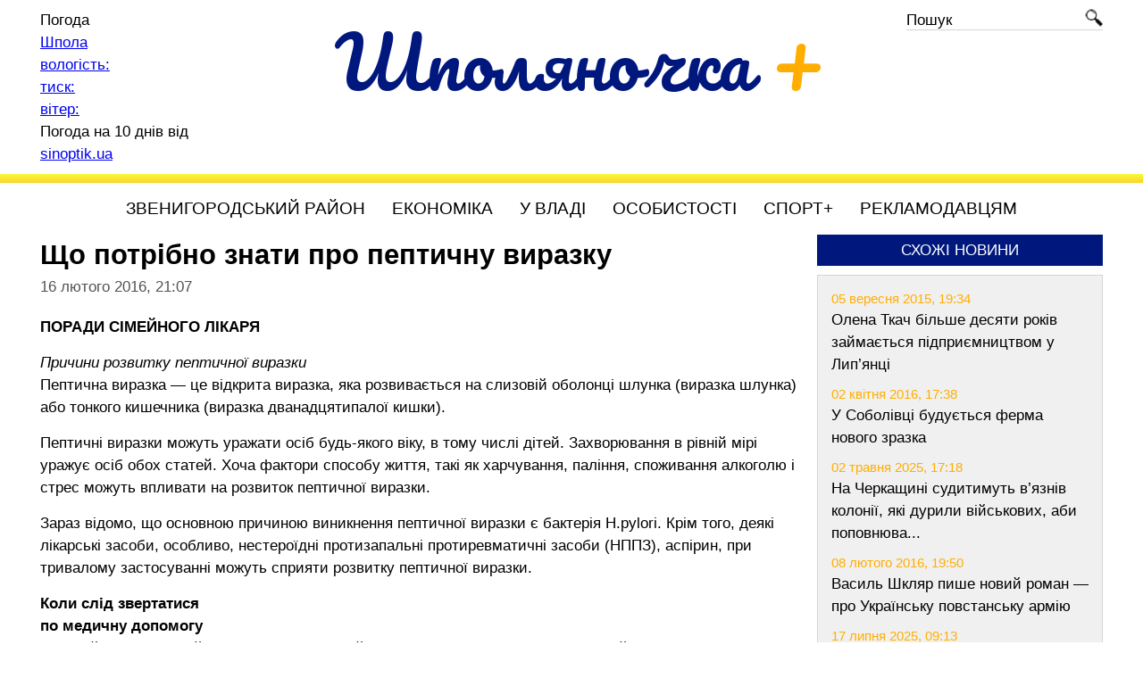

--- FILE ---
content_type: text/html; charset=UTF-8
request_url: https://shpolyanochka.com.ua/shcho-potribno-znati-pro-peptichnu-virazku/
body_size: 26837
content:
<!DOCTYPE html><html lang="uk"><head> <!--[if lt IE 9]><script src="https://cdnjs.cloudflare.com/ajax/libs/html5shiv/3.7.3/html5shiv.min.js"></script><![endif]--><link media="all" href="https://shpolyanochka.com.ua/wp-content/cache/autoptimize/css/autoptimize_e74b56e6fe17a19f2c4af983f4ea29c4.css" rel="stylesheet"><title>Що потрібно знати про пептичну виразку | Шполяночка &#8211; Районний інформаційний щотижневик</title><meta name="viewport" content="width=device-width, initial-scale=1.0"><meta charset="UTF-8"><meta name="description" content="Шполяночка &#8211; Районний інформаційний щотижневик"><meta name="keywords" content="новини Черкащини, шпола, шполянський район, погода шпола, куплю продам у шполі, шпола today тудей, останні новини Черкащини та Шполи, резонансні події, цікаві інтерв'ю, культурне життя, політика, спорт, сучасний погляд на шполянське життя"><link rel="apple-touch-icon" sizes="180x180" href="https://shpolyanochka.com.ua/wp-content/themes/shpolyanochka/images/favicon/apple-touch-icon.png"><link rel="icon" type="image/png" sizes="32x32" href="https://shpolyanochka.com.ua/wp-content/themes/shpolyanochka/images/favicon/favicon-32x32.png"><link rel="icon" type="image/png" sizes="16x16" href="https://shpolyanochka.com.ua/wp-content/themes/shpolyanochka/images/favicon/favicon-16x16.png"><link rel="manifest" href="https://shpolyanochka.com.ua/wp-content/themes/shpolyanochka/images/favicon/site.webmanifest"><link rel="mask-icon" href="https://shpolyanochka.com.ua/wp-content/themes/shpolyanochka/images/favicon/safari-pinned-tab.svg" color="#5bbad5"><meta name="msapplication-TileColor" content="#da532c"><meta name="theme-color" content="#ffffff"><meta property="og:image" content="https://shpolyanochka.com.ua/wp-content/themes/shpolyanochka/images/image310x200.jpg"><link href="https://fonts.googleapis.com/css2?family=Pacifico&family=Ubuntu:ital,wght@0,400;0,500;1,400&display=swap" rel="stylesheet"><meta name='robots' content='max-image-preview:large' /><link rel="alternate" title="oEmbed (JSON)" type="application/json+oembed" href="https://shpolyanochka.com.ua/wp-json/oembed/1.0/embed?url=https%3A%2F%2Fshpolyanochka.com.ua%2Fshcho-potribno-znati-pro-peptichnu-virazku%2F" /><link rel="alternate" title="oEmbed (XML)" type="text/xml+oembed" href="https://shpolyanochka.com.ua/wp-json/oembed/1.0/embed?url=https%3A%2F%2Fshpolyanochka.com.ua%2Fshcho-potribno-znati-pro-peptichnu-virazku%2F&#038;format=xml" /> <script type="text/javascript" src="https://shpolyanochka.com.ua/wp-includes/js/jquery/jquery.min.js" id="jquery-core-js"></script> <link rel="https://api.w.org/" href="https://shpolyanochka.com.ua/wp-json/" /><link rel="alternate" title="JSON" type="application/json" href="https://shpolyanochka.com.ua/wp-json/wp/v2/posts/2005" /><link rel="EditURI" type="application/rsd+xml" title="RSD" href="https://shpolyanochka.com.ua/xmlrpc.php?rsd" /><link rel="canonical" href="https://shpolyanochka.com.ua/shcho-potribno-znati-pro-peptichnu-virazku/" />  <script async src="https://www.googletagmanager.com/gtag/js?id=UA-170466036-1"></script> <script>window.dataLayer = window.dataLayer || [];
            function gtag(){dataLayer.push(arguments);}
            gtag('js', new Date());
            gtag('config', 'UA-170466036-1');</script> </head><body><div class="wrapper"><header><div class="header page-width clearfix"><div class="logo-wrap"> <a href="https://shpolyanochka.com.ua/" class="logo"> Шполяночка <span class="plus">+</span> </a></div><div class="weather-wrap"><div id="SinoptikInformer" style="width:210px;" class="SinoptikInformer type2c1"><div class="siHeader"><div class="siLh"><div class="siMh"><a onmousedown="siClickCount();" class="siLogo" href="https://ua.sinoptik.ua/" target="_blank" rel="nofollow" title="Погода"> </a>Погода</div></div></div><div class="siBody"><div class="siTitle"><span id="siHeader"></span></div><table><tbody><tr><td class="siCityV" style="width:100%;"><a onmousedown="siClickCount();" href="https://ua.sinoptik.ua/погода-шпола" title="Погода у Шполі" target="_blank"><div class="siCityName"><span>Шпола</span></a></div></tr><tr><td style="width:100%;"><div class="siCityV2"><a onmousedown="siClickCount();" href="https://ua.sinoptik.ua/погода-шпола" title="Погода у Шполі" target="_blank"><div id="siCont0" class="siBodyContent"><div class="siLeft"><div class="siTerm"></div><div class="siT" id="siT0"></div><div id="weatherIco0"></div></div><div class="siInf"><p>вологість: <span id="vl0"></span></p><p>тиск: <span id="dav0"></span></p><p>вітер: <span id="wind0"></span></p></div></div></a></div></td></tr></tbody></table><div class="siLinks">Погода на 10 днів від <a href="https://ua.sinoptik.ua/погода-шпола/10-днів" title="Погода на 10 днів" target="_blank" onmousedown="siClickCount();">sinoptik.ua</a></div></div><div class="siFooter"><div class="siLf"><div class="siMf"></div></div></div></div><script async type="text/javascript" charset="UTF-8" src="//sinoptik.ua/informers_js.php?title=3&amp;wind=3&amp;cities=303029753&amp;lang=ua"></script> </div><div class="search-wrap"><form id="search-form" role="search" method="get" class="search-form" action="https://shpolyanochka.com.ua/"> <a href="javascript:void(0);" onclick="$('#search-form').submit();"><span class="icon-search"></span></a> <input type="text" value="" name="s" id="input-search" placeholder="Пошук"></form></div></div><div class="header-hr"></div></header><nav><div class="page-width"><div id="menu-top" class="menu-top"><ul class="menu"><li class="menu-item"> <a href="/category/zvenyhorodskyy-rayon/">Звенигородський район</a><ul><li class="menu-item"> <a href="/category/zvenyhorodka/">Звенигородка</a></li><li class="menu-item"> <a href="/category/shpola/">Шпола</a></li><li class="menu-item"> <a href="/category/talne/">Тальне</a></li><li class="menu-item"> <a href="/category/katerynopil/">Катеринопіль</a></li><li class="menu-item"> <a href="/category/horodyshche/">Городище</a></li><li class="menu-item"> <a href="/category/lysianka/">Лисянка</a></li><li class="menu-item"> <a href="/category/korsun-shevchenkivskyy/">Корсунь-Шевченківський</a></li></ul></li><li class="menu-item"> <a href="/category/ekonomika/">Економіка</a></li><li class="menu-item"> <a href="/category/u-vladi/">У владі</a></li><li class="menu-item"> <a href="/category/osobystosti/">Особистості</a></li><li class="menu-item"> <a href="/category/sport/">Спорт+</a></li><li class="menu-item"> <a href="/reklamodavtsiam/">Рекламодавцям</a></li></ul></div> <a href="#menu-top" class="mob-menu-btn clearfix"><div class="bars"> <span class="bar"></span> <span class="bar"></span> <span class="bar"></span></div> </a></div></nav><div class="page-width"><div class="middle"><div class="container"><main class="content not-left-sidebar"><div class="single"><div class="single-post-title"><h1>Що потрібно знати про пептичну виразку</h1></div><div class="clearfix date-wrap"> <span class="single-post-date">16 лютого 2016, 21:07</span></div><div class="single-post-content clearfix"><p><strong>ПОРАДИ СІМЕЙНОГО ЛІКАРЯ</strong></p><p><em>Причини розвитку пептичної виразки</em><br />Пептична виразка &mdash; це відкрита виразка, яка розвивається на слизовій оболонці шлунка (виразка шлунка) або тонкого кишечника (виразка дванадцятипалої кишки).</p><p>Пептичні виразки можуть уражати осіб будь-якого віку, в тому числі дітей. Захворювання в рівній мірі уражує осіб обох статей. Хоча фактори способу життя, такі як харчування, паління, споживання алкоголю і стрес можуть впливати на розвиток пептичної виразки.</p><p>Зараз відомо, що основною причиною виникнення пептичної виразки є бактерія H.pylori. Крім того, деякі лікарські засоби, особливо, нестероїдні протизапальні протиревматичні засоби (НППЗ), аспірин, при тривалому застосуванні можуть сприяти розвитку пептичної виразки.</p><p><strong>Коли слід звертатися</strong><br /><strong>по медичну допомогу</strong><br />Пекучий біль у верхній половині живота, який виникає через 2&mdash;5 годин після прийому їжі, мо-же тривати від декількох хвилин до декількох годин. Часто біль виникає вночі, посилюється на порожній шлунок, прийом їжі може допомогти зменшити біль. До менш розповсюджених симптомів пептичної виразки належать: порушення травлення та печія, блювання і втрата аппетиту.За наявності цих симптомів вам слід обов&rsquo;язково звернутися до лікаря. Хоча деякі безрецептурні лікарські засоби можуть на деякий час полегшити симптоми пептичної виразки, але вони не усувають саме захворювання.</p><p>Тривожними симптомами, що свідчать про серйозні ускладнення пептичної виразки (внутрішня кровотеча), та потребують негайного звернення до лікаря, є:<br />- блювота з домішками крові яскраво-червоного або більш темного кольору, має зернисту консистенцію, подібну до кавових гранул;<br />- випорожнення (кал) &mdash; дуже темного кольору або дьогтьоподібний;<br />- різкий біль в ділянці живота (шлунка), який постійно посилюється.</p><p><strong>Встановлення діагнозу</strong></p><p>Хоча ваш лікар може запідозрити виразку на підставі вашої розповіді про симптоми, для підтвердження діагнозу необхідно пройти обстеження.</p><p><strong>Загальні рекомендації</strong><br /><strong>щодо режиму харчування:</strong><br />- необхідно уникати переїдання, не їсти на ніч і не вживати дуже гарячої і дуже холодної їжі;<br />- вживати їжу слід не кваплячись, ретельно пережовувати її;<br />- слід відмовитись від тютюнопаління та вживання алкоголю;<br />- необхідно уникати вживання продуктів, що призводять до надмірної секреції шлункового соку (алкоголь, кава, шоколад, кетчупи, жирні, смажені, гострі страви, газовані напої, кислі соки, маринади);<br />- їжа повинна бути зварена у воді або на пару, окремі страви можна запікати, але без скоринки;<br />- вживати їжу слід 4&mdash;5 разів на день в одні і ті ж години.</p><p><strong>ДОЗВОЛЯЮТЬСЯ:</strong><br />Напої &mdash; неміцний чай, чай з молоком або вершками, слабке какао з молоком або вершками.</p><p>Хлібні вироби &mdash; хліб пшеничний білий вчорашньої випічки, сухарі білі, печиво нездобне або галетне.</p><p>Закуски &mdash; сир негострий, шинка нежирна і несолона, салат з відварних овочів, м&rsquo;яса і риби, варена ковбаса (докторська, молочна і дієтична).</p><p>Молоко та молочні продукти &mdash; молоко незбиране, вершки, свіжа сметана, свіжий протертий сир.</p><p>Жири &mdash; масло вершкове несолоне, рафіновані рослинні олії.</p><p>Яйця &mdash; зварені на м&rsquo;яко, не більше 2 штук на тиждень, омлет паровий.</p><p>Супи &mdash; супи протерті, суп-пюре з варених овочів (крім капусти) на відварі з круп і дозволених овочів, молочний суп з дрібною вермішеллю.</p><p>Овочі &mdash; картопля, морква, буряк, цвітна капуста, ранні гарбуз і кабачки, обмежено &mdash; зелений горошок, дрібно шинкований кріп &mdash; у супи.</p><p>М&rsquo;ясні і рибні страви &mdash; яловичина нежирна, телятина, курка, кролик, індичка, нежирні сорти риби (судак, короп, окунь тощо), готують у вигляді парових котлет, суфле, пюре, зраз, кнелів, відварюють шматком.</p><p>Крупи &mdash; манна, рис, гречана, вівсяна, каші варять на молоці або воді. Вермішель або макарони дрібно рубані, відварні.</p><p>Фрукти, ягоди, солодощі &mdash; солодкі сорти фруктів, ягід у вигляді компотів, киселів, мусів, желе, в запеченому вигляді, варення, зефір, пастила.</p><p>Соки &mdash; у сирому вигляді з дозволених овочів, солодких ягід і фруктів, відвар із плодів шипшини.</p><p><strong>ВИКЛЮЧАЮТЬСЯ:</strong><br />М&rsquo;ясні і рибні страви &mdash; м&rsquo;ясні, рибні та міцні овочеві відвари і бульйони, жирні сорти м&rsquo;яса і риби, соління, копченості, маринади, м&rsquo;ясні і рибні консерви.</p><p>Хлібні вироби &mdash; випічка зі здобного тіста, пироги, чорний хліб.</p><p>Фрукти, ягоди, овочі &mdash; сирі не протерті овочі і фрукти, білокачанна капуста, ріпа, редька, щавель, шпинат, цибуля, огірки, гриби, всі консервовані овочі з додаванням оцту.</p><p>Напої &mdash; квас, чорна кава, газовані напої, всі соуси, окрім молочного.</p><p>Солодощі &mdash; морозиво, шоколад.</p><p>Якщо у хворого виражене загострення з тривалим больовим синдромом, то в перші 7&mdash;8 днів лікування харчування має бути з великими обмеженнями: виключають повністю хліб, будь-які овочі, закуски, всі страви &mdash; тільки в протертому вигляді.</p><p><strong>Ніна ЛИНДЮК, лікар загальної практики сімейної медицини.</strong></p></div></div><div class="r24665"></div> <script type="text/javascript">(function() {
        var date = new Date();

        try {
            date = new Date(date.toLocaleString('en-US', {
                timeZone: 'Europe/Kiev'}
            ));
        } catch (e) {}

        var ext = [
            (date.getFullYear()).toString(),
            ('0'+(date.getMonth()+1).toString()).substr(-2),
            ('0'+(date.getDate()).toString()).substr(-2)
        ].join('');

        var tag = (function() {
                var informers = document.getElementsByClassName('r24665'),
                    len = informers.length;
                return len ? informers[len - 1] : null;
            })(),
            idn = (function() {
                var i, num, idn = '', chars = "abcdefghiklmnopqrstuvwxyz",
                    len = Math.floor((Math.random() * 2) + 4);
                for (i = 0; i < len; i++) {
                    num = Math.floor(Math.random() * chars.length);
                    idn += chars.substring(num, num + 1);
                }
                return idn;
            })();
        var container = document.createElement('div');
        container.id = idn;
        tag.appendChild(container);
        var script = document.createElement('script');
        script.className = 's24665';
        script.src = 'https://mediabrama.com/shop/j/24665/?v=1?date='+ ext;
        script.charset = 'utf-8';
        script.dataset.idn = idn;
        tag.parentNode.insertBefore(script, tag);
    })();</script> </main></div><aside class="right-sidebar"><div class="block-wrap"><div class="h-box-wrap"><div class="h-box">Схожі новини</div></div><div class="block-content"><div class="block-similar"><div class="date">05 вересня 2015, 19:34</div> <a href="https://shpolyanochka.com.ua/olena-tkach-bilshe-desyati-rokiv-zajmaetsya-pidpriemnitstvom-u-lip-yantsi/">Олена Ткач більше десяти років займається підприємництвом у Лип’янці</a></div><div class="block-similar"><div class="date">02 квітня 2016, 17:38</div> <a href="https://shpolyanochka.com.ua/u-sobolivtsi-buduetsya-ferma-novogo-zrazka/">У Соболівці будується ферма нового зразка</a></div><div class="block-similar"><div class="date">02 травня 2025, 17:18</div> <a href="https://shpolyanochka.com.ua/na-cherkashchyni-sudytymut-v-iazniv-kolonii-iaki-duryly-viyskovykh-aby-popovniuvaty-obshchak/">На Черкащині судитимуть в’язнів колонії, які дурили військових, аби поповнюва...</a></div><div class="block-similar"><div class="date">08 лютого 2016, 19:50</div> <a href="https://shpolyanochka.com.ua/vasil-shklyar-pishe-novij-roman-pro-ukrajinsku-povstansku-armiyu/">Василь Шкляр пише новий роман — про Українську повстанську армію</a></div><div class="block-similar"><div class="date">17 липня 2025, 09:13</div> <a href="https://shpolyanochka.com.ua/na-talnivshchyni-vidkryly-pavilyon-z-avtentychnymy-trypilskymy-honcharnymy-hornamy/">На Тальнівщині відкрили павільйон з автентичними трипільськими гончарними гор...</a></div></div></div><div class="block-wrap"><div class="h-box-wrap"><div class="h-box">Ми у соцмережах</div></div><div class="block-content"> <a href="//www.facebook.com/Шполяночка--630568634072194/" rel="noopener nofollow noreferrer" target="_blank" class="icon-facebook">Шполяночка +</a></div><div class="block-content"> <a href="//t.me/shpolyanochka" rel="noopener nofollow noreferrer" target="_blank" class="icon-telegram">Telegram</a></div></div><div class="block-wrap"><div class="h-box-wrap"><div class="h-box">Архів новин</div></div><div class="block-content"> <script>var archiveCalendarJson = {"2014":{"1":{"1":"<span class=\"day\"><a href=\"\/2014\/01\/01\/\">1<\/a><\/span> ","2":"<span class=\"day\"><a href=\"\/2014\/01\/02\/\">2<\/a><\/span> ","3":"<span class=\"day\"><a href=\"\/2014\/01\/03\/\">3<\/a><\/span> ","4":"<span class=\"day\"><a href=\"\/2014\/01\/04\/\">4<\/a><\/span> ","5":"<span class=\"day\"><a href=\"\/2014\/01\/05\/\">5<\/a><\/span> ","6":"<span class=\"day\"><a href=\"\/2014\/01\/06\/\">6<\/a><\/span> ","7":"<span class=\"day\"><a href=\"\/2014\/01\/07\/\">7<\/a><\/span> ","8":"<span class=\"day\"><a href=\"\/2014\/01\/08\/\">8<\/a><\/span> ","9":"<span class=\"day\"><a href=\"\/2014\/01\/09\/\">9<\/a><\/span> ","10":"<span class=\"day\"><a href=\"\/2014\/01\/10\/\">10<\/a><\/span> ","11":"<span class=\"day\"><a href=\"\/2014\/01\/11\/\">11<\/a><\/span> ","12":"<span class=\"day\"><a href=\"\/2014\/01\/12\/\">12<\/a><\/span> ","13":"<span class=\"day\"><a href=\"\/2014\/01\/13\/\">13<\/a><\/span> ","14":"<span class=\"day\"><a href=\"\/2014\/01\/14\/\">14<\/a><\/span> ","15":"<span class=\"day\"><a href=\"\/2014\/01\/15\/\">15<\/a><\/span> ","16":"<span class=\"day\"><a href=\"\/2014\/01\/16\/\">16<\/a><\/span> ","17":"<span class=\"day\"><a href=\"\/2014\/01\/17\/\">17<\/a><\/span> ","18":"<span class=\"day\"><a href=\"\/2014\/01\/18\/\">18<\/a><\/span> ","19":"<span class=\"day\"><a href=\"\/2014\/01\/19\/\">19<\/a><\/span> ","20":"<span class=\"day\"><a href=\"\/2014\/01\/20\/\">20<\/a><\/span> ","21":"<span class=\"day\"><a href=\"\/2014\/01\/21\/\">21<\/a><\/span> ","22":"<span class=\"day\"><a href=\"\/2014\/01\/22\/\">22<\/a><\/span> ","23":"<span class=\"day\"><a href=\"\/2014\/01\/23\/\">23<\/a><\/span> ","24":"<span class=\"day\"><a href=\"\/2014\/01\/24\/\">24<\/a><\/span> ","25":"<span class=\"day\"><a href=\"\/2014\/01\/25\/\">25<\/a><\/span> ","26":"<span class=\"day\"><a href=\"\/2014\/01\/26\/\">26<\/a><\/span> ","27":"<span class=\"day\"><a href=\"\/2014\/01\/27\/\">27<\/a><\/span> ","28":"<span class=\"day\"><a href=\"\/2014\/01\/28\/\">28<\/a><\/span> ","29":"<span class=\"day\"><a href=\"\/2014\/01\/29\/\">29<\/a><\/span> ","30":"<span class=\"day\"><a href=\"\/2014\/01\/30\/\">30<\/a><\/span> ","31":"<span class=\"day\"><a href=\"\/2014\/01\/31\/\">31<\/a><\/span> "},"2":{"1":"<span class=\"day\"><a href=\"\/2014\/02\/01\/\">1<\/a><\/span> ","2":"<span class=\"day\"><a href=\"\/2014\/02\/02\/\">2<\/a><\/span> ","3":"<span class=\"day\"><a href=\"\/2014\/02\/03\/\">3<\/a><\/span> ","4":"<span class=\"day\"><a href=\"\/2014\/02\/04\/\">4<\/a><\/span> ","5":"<span class=\"day\"><a href=\"\/2014\/02\/05\/\">5<\/a><\/span> ","6":"<span class=\"day\"><a href=\"\/2014\/02\/06\/\">6<\/a><\/span> ","7":"<span class=\"day\"><a href=\"\/2014\/02\/07\/\">7<\/a><\/span> ","8":"<span class=\"day\"><a href=\"\/2014\/02\/08\/\">8<\/a><\/span> ","9":"<span class=\"day\"><a href=\"\/2014\/02\/09\/\">9<\/a><\/span> ","10":"<span class=\"day\"><a href=\"\/2014\/02\/10\/\">10<\/a><\/span> ","11":"<span class=\"day\"><a href=\"\/2014\/02\/11\/\">11<\/a><\/span> ","12":"<span class=\"day\"><a href=\"\/2014\/02\/12\/\">12<\/a><\/span> ","13":"<span class=\"day\"><a href=\"\/2014\/02\/13\/\">13<\/a><\/span> ","14":"<span class=\"day\"><a href=\"\/2014\/02\/14\/\">14<\/a><\/span> ","15":"<span class=\"day\"><a href=\"\/2014\/02\/15\/\">15<\/a><\/span> ","16":"<span class=\"day\"><a href=\"\/2014\/02\/16\/\">16<\/a><\/span> ","17":"<span class=\"day\"><a href=\"\/2014\/02\/17\/\">17<\/a><\/span> ","18":"<span class=\"day\"><a href=\"\/2014\/02\/18\/\">18<\/a><\/span> ","19":"<span class=\"day\"><a href=\"\/2014\/02\/19\/\">19<\/a><\/span> ","20":"<span class=\"day\"><a href=\"\/2014\/02\/20\/\">20<\/a><\/span> ","21":"<span class=\"day\"><a href=\"\/2014\/02\/21\/\">21<\/a><\/span> ","22":"<span class=\"day\"><a href=\"\/2014\/02\/22\/\">22<\/a><\/span> ","23":"<span class=\"day\"><a href=\"\/2014\/02\/23\/\">23<\/a><\/span> ","24":"<span class=\"day\"><a href=\"\/2014\/02\/24\/\">24<\/a><\/span> ","25":"<span class=\"day\"><a href=\"\/2014\/02\/25\/\">25<\/a><\/span> ","26":"<span class=\"day\"><a href=\"\/2014\/02\/26\/\">26<\/a><\/span> ","27":"<span class=\"day\"><a href=\"\/2014\/02\/27\/\">27<\/a><\/span> ","28":"<span class=\"day\"><a href=\"\/2014\/02\/28\/\">28<\/a><\/span> "},"3":{"1":"<span class=\"day\"><a href=\"\/2014\/03\/01\/\">1<\/a><\/span> ","2":"<span class=\"day\"><a href=\"\/2014\/03\/02\/\">2<\/a><\/span> ","3":"<span class=\"day\"><a href=\"\/2014\/03\/03\/\">3<\/a><\/span> ","4":"<span class=\"day\"><a href=\"\/2014\/03\/04\/\">4<\/a><\/span> ","5":"<span class=\"day\"><a href=\"\/2014\/03\/05\/\">5<\/a><\/span> ","6":"<span class=\"day\"><a href=\"\/2014\/03\/06\/\">6<\/a><\/span> ","7":"<span class=\"day\"><a href=\"\/2014\/03\/07\/\">7<\/a><\/span> ","8":"<span class=\"day\"><a href=\"\/2014\/03\/08\/\">8<\/a><\/span> ","9":"<span class=\"day\"><a href=\"\/2014\/03\/09\/\">9<\/a><\/span> ","10":"<span class=\"day\"><a href=\"\/2014\/03\/10\/\">10<\/a><\/span> ","11":"<span class=\"day\"><a href=\"\/2014\/03\/11\/\">11<\/a><\/span> ","12":"<span class=\"day\"><a href=\"\/2014\/03\/12\/\">12<\/a><\/span> ","13":"<span class=\"day\"><a href=\"\/2014\/03\/13\/\">13<\/a><\/span> ","14":"<span class=\"day\"><a href=\"\/2014\/03\/14\/\">14<\/a><\/span> ","15":"<span class=\"day\"><a href=\"\/2014\/03\/15\/\">15<\/a><\/span> ","16":"<span class=\"day\"><a href=\"\/2014\/03\/16\/\">16<\/a><\/span> ","17":"<span class=\"day\"><a href=\"\/2014\/03\/17\/\">17<\/a><\/span> ","18":"<span class=\"day\"><a href=\"\/2014\/03\/18\/\">18<\/a><\/span> ","19":"<span class=\"day\"><a href=\"\/2014\/03\/19\/\">19<\/a><\/span> ","20":"<span class=\"day\"><a href=\"\/2014\/03\/20\/\">20<\/a><\/span> ","21":"<span class=\"day\"><a href=\"\/2014\/03\/21\/\">21<\/a><\/span> ","22":"<span class=\"day\"><a href=\"\/2014\/03\/22\/\">22<\/a><\/span> ","23":"<span class=\"day\"><a href=\"\/2014\/03\/23\/\">23<\/a><\/span> ","24":"<span class=\"day\"><a href=\"\/2014\/03\/24\/\">24<\/a><\/span> ","25":"<span class=\"day\"><a href=\"\/2014\/03\/25\/\">25<\/a><\/span> ","26":"<span class=\"day\"><a href=\"\/2014\/03\/26\/\">26<\/a><\/span> ","27":"<span class=\"day\"><a href=\"\/2014\/03\/27\/\">27<\/a><\/span> ","28":"<span class=\"day\"><a href=\"\/2014\/03\/28\/\">28<\/a><\/span> ","29":"<span class=\"day\"><a href=\"\/2014\/03\/29\/\">29<\/a><\/span> ","30":"<span class=\"day\"><a href=\"\/2014\/03\/30\/\">30<\/a><\/span> ","31":"<span class=\"day\"><a href=\"\/2014\/03\/31\/\">31<\/a><\/span> "},"4":{"1":"<span class=\"day\"><a href=\"\/2014\/04\/01\/\">1<\/a><\/span> ","2":"<span class=\"day\"><a href=\"\/2014\/04\/02\/\">2<\/a><\/span> ","3":"<span class=\"day\"><a href=\"\/2014\/04\/03\/\">3<\/a><\/span> ","4":"<span class=\"day\"><a href=\"\/2014\/04\/04\/\">4<\/a><\/span> ","5":"<span class=\"day\"><a href=\"\/2014\/04\/05\/\">5<\/a><\/span> ","6":"<span class=\"day\"><a href=\"\/2014\/04\/06\/\">6<\/a><\/span> ","7":"<span class=\"day\"><a href=\"\/2014\/04\/07\/\">7<\/a><\/span> ","8":"<span class=\"day\"><a href=\"\/2014\/04\/08\/\">8<\/a><\/span> ","9":"<span class=\"day\"><a href=\"\/2014\/04\/09\/\">9<\/a><\/span> ","10":"<span class=\"day\"><a href=\"\/2014\/04\/10\/\">10<\/a><\/span> ","11":"<span class=\"day\"><a href=\"\/2014\/04\/11\/\">11<\/a><\/span> ","12":"<span class=\"day\"><a href=\"\/2014\/04\/12\/\">12<\/a><\/span> ","13":"<span class=\"day\"><a href=\"\/2014\/04\/13\/\">13<\/a><\/span> ","14":"<span class=\"day\"><a href=\"\/2014\/04\/14\/\">14<\/a><\/span> ","15":"<span class=\"day\"><a href=\"\/2014\/04\/15\/\">15<\/a><\/span> ","16":"<span class=\"day\"><a href=\"\/2014\/04\/16\/\">16<\/a><\/span> ","17":"<span class=\"day\"><a href=\"\/2014\/04\/17\/\">17<\/a><\/span> ","18":"<span class=\"day\"><a href=\"\/2014\/04\/18\/\">18<\/a><\/span> ","19":"<span class=\"day\"><a href=\"\/2014\/04\/19\/\">19<\/a><\/span> ","20":"<span class=\"day\"><a href=\"\/2014\/04\/20\/\">20<\/a><\/span> ","21":"<span class=\"day\"><a href=\"\/2014\/04\/21\/\">21<\/a><\/span> ","22":"<span class=\"day\"><a href=\"\/2014\/04\/22\/\">22<\/a><\/span> ","23":"<span class=\"day\"><a href=\"\/2014\/04\/23\/\">23<\/a><\/span> ","24":"<span class=\"day\"><a href=\"\/2014\/04\/24\/\">24<\/a><\/span> ","25":"<span class=\"day\"><a href=\"\/2014\/04\/25\/\">25<\/a><\/span> ","26":"<span class=\"day\"><a href=\"\/2014\/04\/26\/\">26<\/a><\/span> ","27":"<span class=\"day\"><a href=\"\/2014\/04\/27\/\">27<\/a><\/span> ","28":"<span class=\"day\"><a href=\"\/2014\/04\/28\/\">28<\/a><\/span> ","29":"<span class=\"day\"><a href=\"\/2014\/04\/29\/\">29<\/a><\/span> ","30":"<span class=\"day\"><a href=\"\/2014\/04\/30\/\">30<\/a><\/span> "},"5":{"1":"<span class=\"day\"><a href=\"\/2014\/05\/01\/\">1<\/a><\/span> ","2":"<span class=\"day\"><a href=\"\/2014\/05\/02\/\">2<\/a><\/span> ","3":"<span class=\"day\"><a href=\"\/2014\/05\/03\/\">3<\/a><\/span> ","4":"<span class=\"day\"><a href=\"\/2014\/05\/04\/\">4<\/a><\/span> ","5":"<span class=\"day\"><a href=\"\/2014\/05\/05\/\">5<\/a><\/span> ","6":"<span class=\"day\"><a href=\"\/2014\/05\/06\/\">6<\/a><\/span> ","7":"<span class=\"day\"><a href=\"\/2014\/05\/07\/\">7<\/a><\/span> ","8":"<span class=\"day\"><a href=\"\/2014\/05\/08\/\">8<\/a><\/span> ","9":"<span class=\"day\"><a href=\"\/2014\/05\/09\/\">9<\/a><\/span> ","10":"<span class=\"day\"><a href=\"\/2014\/05\/10\/\">10<\/a><\/span> ","11":"<span class=\"day\"><a href=\"\/2014\/05\/11\/\">11<\/a><\/span> ","12":"<span class=\"day\"><a href=\"\/2014\/05\/12\/\">12<\/a><\/span> ","13":"<span class=\"day\"><a href=\"\/2014\/05\/13\/\">13<\/a><\/span> ","14":"<span class=\"day\"><a href=\"\/2014\/05\/14\/\">14<\/a><\/span> ","15":"<span class=\"day\"><a href=\"\/2014\/05\/15\/\">15<\/a><\/span> ","16":"<span class=\"day\"><a href=\"\/2014\/05\/16\/\">16<\/a><\/span> ","17":"<span class=\"day\"><a href=\"\/2014\/05\/17\/\">17<\/a><\/span> ","18":"<span class=\"day\"><a href=\"\/2014\/05\/18\/\">18<\/a><\/span> ","19":"<span class=\"day\"><a href=\"\/2014\/05\/19\/\">19<\/a><\/span> ","20":"<span class=\"day\"><a href=\"\/2014\/05\/20\/\">20<\/a><\/span> ","21":"<span class=\"day\"><a href=\"\/2014\/05\/21\/\">21<\/a><\/span> ","22":"<span class=\"day\"><a href=\"\/2014\/05\/22\/\">22<\/a><\/span> ","23":"<span class=\"day\"><a href=\"\/2014\/05\/23\/\">23<\/a><\/span> ","24":"<span class=\"day\"><a href=\"\/2014\/05\/24\/\">24<\/a><\/span> ","25":"<span class=\"day\"><a href=\"\/2014\/05\/25\/\">25<\/a><\/span> ","26":"<span class=\"day\"><a href=\"\/2014\/05\/26\/\">26<\/a><\/span> ","27":"<span class=\"day\"><a href=\"\/2014\/05\/27\/\">27<\/a><\/span> ","28":"<span class=\"day\"><a href=\"\/2014\/05\/28\/\">28<\/a><\/span> ","29":"<span class=\"day\"><a href=\"\/2014\/05\/29\/\">29<\/a><\/span> ","30":"<span class=\"day\"><a href=\"\/2014\/05\/30\/\">30<\/a><\/span> ","31":"<span class=\"day\"><a href=\"\/2014\/05\/31\/\">31<\/a><\/span> "},"6":{"1":"<span class=\"day\"><a href=\"\/2014\/06\/01\/\">1<\/a><\/span> ","2":"<span class=\"day\"><a href=\"\/2014\/06\/02\/\">2<\/a><\/span> ","3":"<span class=\"day\"><a href=\"\/2014\/06\/03\/\">3<\/a><\/span> ","4":"<span class=\"day\"><a href=\"\/2014\/06\/04\/\">4<\/a><\/span> ","5":"<span class=\"day\"><a href=\"\/2014\/06\/05\/\">5<\/a><\/span> ","6":"<span class=\"day\"><a href=\"\/2014\/06\/06\/\">6<\/a><\/span> ","7":"<span class=\"day\"><a href=\"\/2014\/06\/07\/\">7<\/a><\/span> ","8":"<span class=\"day\"><a href=\"\/2014\/06\/08\/\">8<\/a><\/span> ","9":"<span class=\"day\"><a href=\"\/2014\/06\/09\/\">9<\/a><\/span> ","10":"<span class=\"day\"><a href=\"\/2014\/06\/10\/\">10<\/a><\/span> ","11":"<span class=\"day\"><a href=\"\/2014\/06\/11\/\">11<\/a><\/span> ","12":"<span class=\"day\"><a href=\"\/2014\/06\/12\/\">12<\/a><\/span> ","13":"<span class=\"day\"><a href=\"\/2014\/06\/13\/\">13<\/a><\/span> ","14":"<span class=\"day\"><a href=\"\/2014\/06\/14\/\">14<\/a><\/span> ","15":"<span class=\"day\"><a href=\"\/2014\/06\/15\/\">15<\/a><\/span> ","16":"<span class=\"day\"><a href=\"\/2014\/06\/16\/\">16<\/a><\/span> ","17":"<span class=\"day\"><a href=\"\/2014\/06\/17\/\">17<\/a><\/span> ","18":"<span class=\"day\"><a href=\"\/2014\/06\/18\/\">18<\/a><\/span> ","19":"<span class=\"day\"><a href=\"\/2014\/06\/19\/\">19<\/a><\/span> ","20":"<span class=\"day\"><a href=\"\/2014\/06\/20\/\">20<\/a><\/span> ","21":"<span class=\"day\"><a href=\"\/2014\/06\/21\/\">21<\/a><\/span> ","22":"<span class=\"day\"><a href=\"\/2014\/06\/22\/\">22<\/a><\/span> ","23":"<span class=\"day\"><a href=\"\/2014\/06\/23\/\">23<\/a><\/span> ","24":"<span class=\"day\"><a href=\"\/2014\/06\/24\/\">24<\/a><\/span> ","25":"<span class=\"day\"><a href=\"\/2014\/06\/25\/\">25<\/a><\/span> ","26":"<span class=\"day\"><a href=\"\/2014\/06\/26\/\">26<\/a><\/span> ","27":"<span class=\"day\"><a href=\"\/2014\/06\/27\/\">27<\/a><\/span> ","28":"<span class=\"day\"><a href=\"\/2014\/06\/28\/\">28<\/a><\/span> ","29":"<span class=\"day\"><a href=\"\/2014\/06\/29\/\">29<\/a><\/span> ","30":"<span class=\"day\"><a href=\"\/2014\/06\/30\/\">30<\/a><\/span> "},"7":{"1":"<span class=\"day\"><a href=\"\/2014\/07\/01\/\">1<\/a><\/span> ","2":"<span class=\"day\"><a href=\"\/2014\/07\/02\/\">2<\/a><\/span> ","3":"<span class=\"day\"><a href=\"\/2014\/07\/03\/\">3<\/a><\/span> ","4":"<span class=\"day\"><a href=\"\/2014\/07\/04\/\">4<\/a><\/span> ","5":"<span class=\"day\"><a href=\"\/2014\/07\/05\/\">5<\/a><\/span> ","6":"<span class=\"day\"><a href=\"\/2014\/07\/06\/\">6<\/a><\/span> ","7":"<span class=\"day\"><a href=\"\/2014\/07\/07\/\">7<\/a><\/span> ","8":"<span class=\"day\"><a href=\"\/2014\/07\/08\/\">8<\/a><\/span> ","9":"<span class=\"day\"><a href=\"\/2014\/07\/09\/\">9<\/a><\/span> ","10":"<span class=\"day\"><a href=\"\/2014\/07\/10\/\">10<\/a><\/span> ","11":"<span class=\"day\"><a href=\"\/2014\/07\/11\/\">11<\/a><\/span> ","12":"<span class=\"day\"><a href=\"\/2014\/07\/12\/\">12<\/a><\/span> ","13":"<span class=\"day\"><a href=\"\/2014\/07\/13\/\">13<\/a><\/span> ","14":"<span class=\"day\"><a href=\"\/2014\/07\/14\/\">14<\/a><\/span> ","15":"<span class=\"day\"><a href=\"\/2014\/07\/15\/\">15<\/a><\/span> ","16":"<span class=\"day\"><a href=\"\/2014\/07\/16\/\">16<\/a><\/span> ","17":"<span class=\"day\"><a href=\"\/2014\/07\/17\/\">17<\/a><\/span> ","18":"<span class=\"day\"><a href=\"\/2014\/07\/18\/\">18<\/a><\/span> ","19":"<span class=\"day\"><a href=\"\/2014\/07\/19\/\">19<\/a><\/span> ","20":"<span class=\"day\"><a href=\"\/2014\/07\/20\/\">20<\/a><\/span> ","21":"<span class=\"day\"><a href=\"\/2014\/07\/21\/\">21<\/a><\/span> ","22":"<span class=\"day\"><a href=\"\/2014\/07\/22\/\">22<\/a><\/span> ","23":"<span class=\"day\"><a href=\"\/2014\/07\/23\/\">23<\/a><\/span> ","24":"<span class=\"day\"><a href=\"\/2014\/07\/24\/\">24<\/a><\/span> ","25":"<span class=\"day\"><a href=\"\/2014\/07\/25\/\">25<\/a><\/span> ","26":"<span class=\"day\"><a href=\"\/2014\/07\/26\/\">26<\/a><\/span> ","27":"<span class=\"day\"><a href=\"\/2014\/07\/27\/\">27<\/a><\/span> ","28":"<span class=\"day\"><a href=\"\/2014\/07\/28\/\">28<\/a><\/span> ","29":"<span class=\"day\"><a href=\"\/2014\/07\/29\/\">29<\/a><\/span> ","30":"<span class=\"day\"><a href=\"\/2014\/07\/30\/\">30<\/a><\/span> ","31":"<span class=\"day\"><a href=\"\/2014\/07\/31\/\">31<\/a><\/span> "},"8":{"1":"<span class=\"day\"><a href=\"\/2014\/08\/01\/\">1<\/a><\/span> ","2":"<span class=\"day\"><a href=\"\/2014\/08\/02\/\">2<\/a><\/span> ","3":"<span class=\"day\"><a href=\"\/2014\/08\/03\/\">3<\/a><\/span> ","4":"<span class=\"day\"><a href=\"\/2014\/08\/04\/\">4<\/a><\/span> ","5":"<span class=\"day\"><a href=\"\/2014\/08\/05\/\">5<\/a><\/span> ","6":"<span class=\"day\"><a href=\"\/2014\/08\/06\/\">6<\/a><\/span> ","7":"<span class=\"day\"><a href=\"\/2014\/08\/07\/\">7<\/a><\/span> ","8":"<span class=\"day\"><a href=\"\/2014\/08\/08\/\">8<\/a><\/span> ","9":"<span class=\"day\"><a href=\"\/2014\/08\/09\/\">9<\/a><\/span> ","10":"<span class=\"day\"><a href=\"\/2014\/08\/10\/\">10<\/a><\/span> ","11":"<span class=\"day\"><a href=\"\/2014\/08\/11\/\">11<\/a><\/span> ","12":"<span class=\"day\"><a href=\"\/2014\/08\/12\/\">12<\/a><\/span> ","13":"<span class=\"day\"><a href=\"\/2014\/08\/13\/\">13<\/a><\/span> ","14":"<span class=\"day\"><a href=\"\/2014\/08\/14\/\">14<\/a><\/span> ","15":"<span class=\"day\"><a href=\"\/2014\/08\/15\/\">15<\/a><\/span> ","16":"<span class=\"day\"><a href=\"\/2014\/08\/16\/\">16<\/a><\/span> ","17":"<span class=\"day\"><a href=\"\/2014\/08\/17\/\">17<\/a><\/span> ","18":"<span class=\"day\"><a href=\"\/2014\/08\/18\/\">18<\/a><\/span> ","19":"<span class=\"day\"><a href=\"\/2014\/08\/19\/\">19<\/a><\/span> ","20":"<span class=\"day\"><a href=\"\/2014\/08\/20\/\">20<\/a><\/span> ","21":"<span class=\"day\"><a href=\"\/2014\/08\/21\/\">21<\/a><\/span> ","22":"<span class=\"day\"><a href=\"\/2014\/08\/22\/\">22<\/a><\/span> ","23":"<span class=\"day\"><a href=\"\/2014\/08\/23\/\">23<\/a><\/span> ","24":"<span class=\"day\"><a href=\"\/2014\/08\/24\/\">24<\/a><\/span> ","25":"<span class=\"day\"><a href=\"\/2014\/08\/25\/\">25<\/a><\/span> ","26":"<span class=\"day\"><a href=\"\/2014\/08\/26\/\">26<\/a><\/span> ","27":"<span class=\"day\"><a href=\"\/2014\/08\/27\/\">27<\/a><\/span> ","28":"<span class=\"day\"><a href=\"\/2014\/08\/28\/\">28<\/a><\/span> ","29":"<span class=\"day\"><a href=\"\/2014\/08\/29\/\">29<\/a><\/span> ","30":"<span class=\"day\"><a href=\"\/2014\/08\/30\/\">30<\/a><\/span> ","31":"<span class=\"day\"><a href=\"\/2014\/08\/31\/\">31<\/a><\/span> "},"9":{"1":"<span class=\"day\"><a href=\"\/2014\/09\/01\/\">1<\/a><\/span> ","2":"<span class=\"day\"><a href=\"\/2014\/09\/02\/\">2<\/a><\/span> ","3":"<span class=\"day\"><a href=\"\/2014\/09\/03\/\">3<\/a><\/span> ","4":"<span class=\"day\"><a href=\"\/2014\/09\/04\/\">4<\/a><\/span> ","5":"<span class=\"day\"><a href=\"\/2014\/09\/05\/\">5<\/a><\/span> ","6":"<span class=\"day\"><a href=\"\/2014\/09\/06\/\">6<\/a><\/span> ","7":"<span class=\"day\"><a href=\"\/2014\/09\/07\/\">7<\/a><\/span> ","8":"<span class=\"day\"><a href=\"\/2014\/09\/08\/\">8<\/a><\/span> ","9":"<span class=\"day\"><a href=\"\/2014\/09\/09\/\">9<\/a><\/span> ","10":"<span class=\"day\"><a href=\"\/2014\/09\/10\/\">10<\/a><\/span> ","11":"<span class=\"day\"><a href=\"\/2014\/09\/11\/\">11<\/a><\/span> ","12":"<span class=\"day\"><a href=\"\/2014\/09\/12\/\">12<\/a><\/span> ","13":"<span class=\"day\"><a href=\"\/2014\/09\/13\/\">13<\/a><\/span> ","14":"<span class=\"day\"><a href=\"\/2014\/09\/14\/\">14<\/a><\/span> ","15":"<span class=\"day\"><a href=\"\/2014\/09\/15\/\">15<\/a><\/span> ","16":"<span class=\"day\"><a href=\"\/2014\/09\/16\/\">16<\/a><\/span> ","17":"<span class=\"day\"><a href=\"\/2014\/09\/17\/\">17<\/a><\/span> ","18":"<span class=\"day\"><a href=\"\/2014\/09\/18\/\">18<\/a><\/span> ","19":"<span class=\"day\"><a href=\"\/2014\/09\/19\/\">19<\/a><\/span> ","20":"<span class=\"day\"><a href=\"\/2014\/09\/20\/\">20<\/a><\/span> ","21":"<span class=\"day\"><a href=\"\/2014\/09\/21\/\">21<\/a><\/span> ","22":"<span class=\"day\"><a href=\"\/2014\/09\/22\/\">22<\/a><\/span> ","23":"<span class=\"day\"><a href=\"\/2014\/09\/23\/\">23<\/a><\/span> ","24":"<span class=\"day\"><a href=\"\/2014\/09\/24\/\">24<\/a><\/span> ","25":"<span class=\"day\"><a href=\"\/2014\/09\/25\/\">25<\/a><\/span> ","26":"<span class=\"day\"><a href=\"\/2014\/09\/26\/\">26<\/a><\/span> ","27":"<span class=\"day\"><a href=\"\/2014\/09\/27\/\">27<\/a><\/span> ","28":"<span class=\"day\"><a href=\"\/2014\/09\/28\/\">28<\/a><\/span> ","29":"<span class=\"day\"><a href=\"\/2014\/09\/29\/\">29<\/a><\/span> ","30":"<span class=\"day\"><a href=\"\/2014\/09\/30\/\">30<\/a><\/span> "},"10":{"1":"<span class=\"day\"><a href=\"\/2014\/10\/01\/\">1<\/a><\/span> ","2":"<span class=\"day\"><a href=\"\/2014\/10\/02\/\">2<\/a><\/span> ","3":"<span class=\"day\"><a href=\"\/2014\/10\/03\/\">3<\/a><\/span> ","4":"<span class=\"day\"><a href=\"\/2014\/10\/04\/\">4<\/a><\/span> ","5":"<span class=\"day\"><a href=\"\/2014\/10\/05\/\">5<\/a><\/span> ","6":"<span class=\"day\"><a href=\"\/2014\/10\/06\/\">6<\/a><\/span> ","7":"<span class=\"day\"><a href=\"\/2014\/10\/07\/\">7<\/a><\/span> ","8":"<span class=\"day\"><a href=\"\/2014\/10\/08\/\">8<\/a><\/span> ","9":"<span class=\"day\"><a href=\"\/2014\/10\/09\/\">9<\/a><\/span> ","10":"<span class=\"day\"><a href=\"\/2014\/10\/10\/\">10<\/a><\/span> ","11":"<span class=\"day\"><a href=\"\/2014\/10\/11\/\">11<\/a><\/span> ","12":"<span class=\"day\"><a href=\"\/2014\/10\/12\/\">12<\/a><\/span> ","13":"<span class=\"day\"><a href=\"\/2014\/10\/13\/\">13<\/a><\/span> ","14":"<span class=\"day\"><a href=\"\/2014\/10\/14\/\">14<\/a><\/span> ","15":"<span class=\"day\"><a href=\"\/2014\/10\/15\/\">15<\/a><\/span> ","16":"<span class=\"day\"><a href=\"\/2014\/10\/16\/\">16<\/a><\/span> ","17":"<span class=\"day\"><a href=\"\/2014\/10\/17\/\">17<\/a><\/span> ","18":"<span class=\"day\"><a href=\"\/2014\/10\/18\/\">18<\/a><\/span> ","19":"<span class=\"day\"><a href=\"\/2014\/10\/19\/\">19<\/a><\/span> ","20":"<span class=\"day\"><a href=\"\/2014\/10\/20\/\">20<\/a><\/span> ","21":"<span class=\"day\"><a href=\"\/2014\/10\/21\/\">21<\/a><\/span> ","22":"<span class=\"day\"><a href=\"\/2014\/10\/22\/\">22<\/a><\/span> ","23":"<span class=\"day\"><a href=\"\/2014\/10\/23\/\">23<\/a><\/span> ","24":"<span class=\"day\"><a href=\"\/2014\/10\/24\/\">24<\/a><\/span> ","25":"<span class=\"day\"><a href=\"\/2014\/10\/25\/\">25<\/a><\/span> ","26":"<span class=\"day\"><a href=\"\/2014\/10\/26\/\">26<\/a><\/span> ","27":"<span class=\"day\"><a href=\"\/2014\/10\/27\/\">27<\/a><\/span> ","28":"<span class=\"day\"><a href=\"\/2014\/10\/28\/\">28<\/a><\/span> ","29":"<span class=\"day\"><a href=\"\/2014\/10\/29\/\">29<\/a><\/span> ","30":"<span class=\"day\"><a href=\"\/2014\/10\/30\/\">30<\/a><\/span> ","31":"<span class=\"day\"><a href=\"\/2014\/10\/31\/\">31<\/a><\/span> "},"11":{"1":"<span class=\"day\"><a href=\"\/2014\/11\/01\/\">1<\/a><\/span> ","2":"<span class=\"day\"><a href=\"\/2014\/11\/02\/\">2<\/a><\/span> ","3":"<span class=\"day\"><a href=\"\/2014\/11\/03\/\">3<\/a><\/span> ","4":"<span class=\"day\"><a href=\"\/2014\/11\/04\/\">4<\/a><\/span> ","5":"<span class=\"day\"><a href=\"\/2014\/11\/05\/\">5<\/a><\/span> ","6":"<span class=\"day\"><a href=\"\/2014\/11\/06\/\">6<\/a><\/span> ","7":"<span class=\"day\"><a href=\"\/2014\/11\/07\/\">7<\/a><\/span> ","8":"<span class=\"day\"><a href=\"\/2014\/11\/08\/\">8<\/a><\/span> ","9":"<span class=\"day\"><a href=\"\/2014\/11\/09\/\">9<\/a><\/span> ","10":"<span class=\"day\"><a href=\"\/2014\/11\/10\/\">10<\/a><\/span> ","11":"<span class=\"day\"><a href=\"\/2014\/11\/11\/\">11<\/a><\/span> ","12":"<span class=\"day\"><a href=\"\/2014\/11\/12\/\">12<\/a><\/span> ","13":"<span class=\"day\"><a href=\"\/2014\/11\/13\/\">13<\/a><\/span> ","14":"<span class=\"day\"><a href=\"\/2014\/11\/14\/\">14<\/a><\/span> ","15":"<span class=\"day\"><a href=\"\/2014\/11\/15\/\">15<\/a><\/span> ","16":"<span class=\"day\"><a href=\"\/2014\/11\/16\/\">16<\/a><\/span> ","17":"<span class=\"day\"><a href=\"\/2014\/11\/17\/\">17<\/a><\/span> ","18":"<span class=\"day\"><a href=\"\/2014\/11\/18\/\">18<\/a><\/span> ","19":"<span class=\"day\"><a href=\"\/2014\/11\/19\/\">19<\/a><\/span> ","20":"<span class=\"day\"><a href=\"\/2014\/11\/20\/\">20<\/a><\/span> ","21":"<span class=\"day\"><a href=\"\/2014\/11\/21\/\">21<\/a><\/span> ","22":"<span class=\"day\"><a href=\"\/2014\/11\/22\/\">22<\/a><\/span> ","23":"<span class=\"day\"><a href=\"\/2014\/11\/23\/\">23<\/a><\/span> ","24":"<span class=\"day\"><a href=\"\/2014\/11\/24\/\">24<\/a><\/span> ","25":"<span class=\"day\"><a href=\"\/2014\/11\/25\/\">25<\/a><\/span> ","26":"<span class=\"day\"><a href=\"\/2014\/11\/26\/\">26<\/a><\/span> ","27":"<span class=\"day\"><a href=\"\/2014\/11\/27\/\">27<\/a><\/span> ","28":"<span class=\"day\"><a href=\"\/2014\/11\/28\/\">28<\/a><\/span> ","29":"<span class=\"day\"><a href=\"\/2014\/11\/29\/\">29<\/a><\/span> ","30":"<span class=\"day\"><a href=\"\/2014\/11\/30\/\">30<\/a><\/span> "},"12":{"1":"<span class=\"day\"><a href=\"\/2014\/12\/01\/\">1<\/a><\/span> ","2":"<span class=\"day\"><a href=\"\/2014\/12\/02\/\">2<\/a><\/span> ","3":"<span class=\"day\"><a href=\"\/2014\/12\/03\/\">3<\/a><\/span> ","4":"<span class=\"day\"><a href=\"\/2014\/12\/04\/\">4<\/a><\/span> ","5":"<span class=\"day\"><a href=\"\/2014\/12\/05\/\">5<\/a><\/span> ","6":"<span class=\"day\"><a href=\"\/2014\/12\/06\/\">6<\/a><\/span> ","7":"<span class=\"day\"><a href=\"\/2014\/12\/07\/\">7<\/a><\/span> ","8":"<span class=\"day\"><a href=\"\/2014\/12\/08\/\">8<\/a><\/span> ","9":"<span class=\"day\"><a href=\"\/2014\/12\/09\/\">9<\/a><\/span> ","10":"<span class=\"day\"><a href=\"\/2014\/12\/10\/\">10<\/a><\/span> ","11":"<span class=\"day\"><a href=\"\/2014\/12\/11\/\">11<\/a><\/span> ","12":"<span class=\"day\"><a href=\"\/2014\/12\/12\/\">12<\/a><\/span> ","13":"<span class=\"day\"><a href=\"\/2014\/12\/13\/\">13<\/a><\/span> ","14":"<span class=\"day\"><a href=\"\/2014\/12\/14\/\">14<\/a><\/span> ","15":"<span class=\"day\"><a href=\"\/2014\/12\/15\/\">15<\/a><\/span> ","16":"<span class=\"day\"><a href=\"\/2014\/12\/16\/\">16<\/a><\/span> ","17":"<span class=\"day\"><a href=\"\/2014\/12\/17\/\">17<\/a><\/span> ","18":"<span class=\"day\"><a href=\"\/2014\/12\/18\/\">18<\/a><\/span> ","19":"<span class=\"day\"><a href=\"\/2014\/12\/19\/\">19<\/a><\/span> ","20":"<span class=\"day\"><a href=\"\/2014\/12\/20\/\">20<\/a><\/span> ","21":"<span class=\"day\"><a href=\"\/2014\/12\/21\/\">21<\/a><\/span> ","22":"<span class=\"day\"><a href=\"\/2014\/12\/22\/\">22<\/a><\/span> ","23":"<span class=\"day\"><a href=\"\/2014\/12\/23\/\">23<\/a><\/span> ","24":"<span class=\"day\"><a href=\"\/2014\/12\/24\/\">24<\/a><\/span> ","25":"<span class=\"day\"><a href=\"\/2014\/12\/25\/\">25<\/a><\/span> ","26":"<span class=\"day\"><a href=\"\/2014\/12\/26\/\">26<\/a><\/span> ","27":"<span class=\"day\"><a href=\"\/2014\/12\/27\/\">27<\/a><\/span> ","28":"<span class=\"day\"><a href=\"\/2014\/12\/28\/\">28<\/a><\/span> ","29":"<span class=\"day\"><a href=\"\/2014\/12\/29\/\">29<\/a><\/span> ","30":"<span class=\"day\"><a href=\"\/2014\/12\/30\/\">30<\/a><\/span> ","31":"<span class=\"day\"><a href=\"\/2014\/12\/31\/\">31<\/a><\/span> "}},"2015":{"1":{"1":"<span class=\"day\"><a href=\"\/2015\/01\/01\/\">1<\/a><\/span> ","2":"<span class=\"day\"><a href=\"\/2015\/01\/02\/\">2<\/a><\/span> ","3":"<span class=\"day\"><a href=\"\/2015\/01\/03\/\">3<\/a><\/span> ","4":"<span class=\"day\"><a href=\"\/2015\/01\/04\/\">4<\/a><\/span> ","5":"<span class=\"day\"><a href=\"\/2015\/01\/05\/\">5<\/a><\/span> ","6":"<span class=\"day\"><a href=\"\/2015\/01\/06\/\">6<\/a><\/span> ","7":"<span class=\"day\"><a href=\"\/2015\/01\/07\/\">7<\/a><\/span> ","8":"<span class=\"day\"><a href=\"\/2015\/01\/08\/\">8<\/a><\/span> ","9":"<span class=\"day\"><a href=\"\/2015\/01\/09\/\">9<\/a><\/span> ","10":"<span class=\"day\"><a href=\"\/2015\/01\/10\/\">10<\/a><\/span> ","11":"<span class=\"day\"><a href=\"\/2015\/01\/11\/\">11<\/a><\/span> ","12":"<span class=\"day\"><a href=\"\/2015\/01\/12\/\">12<\/a><\/span> ","13":"<span class=\"day\"><a href=\"\/2015\/01\/13\/\">13<\/a><\/span> ","14":"<span class=\"day\"><a href=\"\/2015\/01\/14\/\">14<\/a><\/span> ","15":"<span class=\"day\"><a href=\"\/2015\/01\/15\/\">15<\/a><\/span> ","16":"<span class=\"day\"><a href=\"\/2015\/01\/16\/\">16<\/a><\/span> ","17":"<span class=\"day\"><a href=\"\/2015\/01\/17\/\">17<\/a><\/span> ","18":"<span class=\"day\"><a href=\"\/2015\/01\/18\/\">18<\/a><\/span> ","19":"<span class=\"day\"><a href=\"\/2015\/01\/19\/\">19<\/a><\/span> ","20":"<span class=\"day\"><a href=\"\/2015\/01\/20\/\">20<\/a><\/span> ","21":"<span class=\"day\"><a href=\"\/2015\/01\/21\/\">21<\/a><\/span> ","22":"<span class=\"day\"><a href=\"\/2015\/01\/22\/\">22<\/a><\/span> ","23":"<span class=\"day\"><a href=\"\/2015\/01\/23\/\">23<\/a><\/span> ","24":"<span class=\"day\"><a href=\"\/2015\/01\/24\/\">24<\/a><\/span> ","25":"<span class=\"day\"><a href=\"\/2015\/01\/25\/\">25<\/a><\/span> ","26":"<span class=\"day\"><a href=\"\/2015\/01\/26\/\">26<\/a><\/span> ","27":"<span class=\"day\"><a href=\"\/2015\/01\/27\/\">27<\/a><\/span> ","28":"<span class=\"day\"><a href=\"\/2015\/01\/28\/\">28<\/a><\/span> ","29":"<span class=\"day\"><a href=\"\/2015\/01\/29\/\">29<\/a><\/span> ","30":"<span class=\"day\"><a href=\"\/2015\/01\/30\/\">30<\/a><\/span> ","31":"<span class=\"day\"><a href=\"\/2015\/01\/31\/\">31<\/a><\/span> "},"2":{"1":"<span class=\"day\"><a href=\"\/2015\/02\/01\/\">1<\/a><\/span> ","2":"<span class=\"day\"><a href=\"\/2015\/02\/02\/\">2<\/a><\/span> ","3":"<span class=\"day\"><a href=\"\/2015\/02\/03\/\">3<\/a><\/span> ","4":"<span class=\"day\"><a href=\"\/2015\/02\/04\/\">4<\/a><\/span> ","5":"<span class=\"day\"><a href=\"\/2015\/02\/05\/\">5<\/a><\/span> ","6":"<span class=\"day\"><a href=\"\/2015\/02\/06\/\">6<\/a><\/span> ","7":"<span class=\"day\"><a href=\"\/2015\/02\/07\/\">7<\/a><\/span> ","8":"<span class=\"day\"><a href=\"\/2015\/02\/08\/\">8<\/a><\/span> ","9":"<span class=\"day\"><a href=\"\/2015\/02\/09\/\">9<\/a><\/span> ","10":"<span class=\"day\"><a href=\"\/2015\/02\/10\/\">10<\/a><\/span> ","11":"<span class=\"day\"><a href=\"\/2015\/02\/11\/\">11<\/a><\/span> ","12":"<span class=\"day\"><a href=\"\/2015\/02\/12\/\">12<\/a><\/span> ","13":"<span class=\"day\"><a href=\"\/2015\/02\/13\/\">13<\/a><\/span> ","14":"<span class=\"day\"><a href=\"\/2015\/02\/14\/\">14<\/a><\/span> ","15":"<span class=\"day\"><a href=\"\/2015\/02\/15\/\">15<\/a><\/span> ","16":"<span class=\"day\"><a href=\"\/2015\/02\/16\/\">16<\/a><\/span> ","17":"<span class=\"day\"><a href=\"\/2015\/02\/17\/\">17<\/a><\/span> ","18":"<span class=\"day\"><a href=\"\/2015\/02\/18\/\">18<\/a><\/span> ","19":"<span class=\"day\"><a href=\"\/2015\/02\/19\/\">19<\/a><\/span> ","20":"<span class=\"day\"><a href=\"\/2015\/02\/20\/\">20<\/a><\/span> ","21":"<span class=\"day\"><a href=\"\/2015\/02\/21\/\">21<\/a><\/span> ","22":"<span class=\"day\"><a href=\"\/2015\/02\/22\/\">22<\/a><\/span> ","23":"<span class=\"day\"><a href=\"\/2015\/02\/23\/\">23<\/a><\/span> ","24":"<span class=\"day\"><a href=\"\/2015\/02\/24\/\">24<\/a><\/span> ","25":"<span class=\"day\"><a href=\"\/2015\/02\/25\/\">25<\/a><\/span> ","26":"<span class=\"day\"><a href=\"\/2015\/02\/26\/\">26<\/a><\/span> ","27":"<span class=\"day\"><a href=\"\/2015\/02\/27\/\">27<\/a><\/span> ","28":"<span class=\"day\"><a href=\"\/2015\/02\/28\/\">28<\/a><\/span> "},"3":{"1":"<span class=\"day\"><a href=\"\/2015\/03\/01\/\">1<\/a><\/span> ","2":"<span class=\"day\"><a href=\"\/2015\/03\/02\/\">2<\/a><\/span> ","3":"<span class=\"day\"><a href=\"\/2015\/03\/03\/\">3<\/a><\/span> ","4":"<span class=\"day\"><a href=\"\/2015\/03\/04\/\">4<\/a><\/span> ","5":"<span class=\"day\"><a href=\"\/2015\/03\/05\/\">5<\/a><\/span> ","6":"<span class=\"day\"><a href=\"\/2015\/03\/06\/\">6<\/a><\/span> ","7":"<span class=\"day\"><a href=\"\/2015\/03\/07\/\">7<\/a><\/span> ","8":"<span class=\"day\"><a href=\"\/2015\/03\/08\/\">8<\/a><\/span> ","9":"<span class=\"day\"><a href=\"\/2015\/03\/09\/\">9<\/a><\/span> ","10":"<span class=\"day\"><a href=\"\/2015\/03\/10\/\">10<\/a><\/span> ","11":"<span class=\"day\"><a href=\"\/2015\/03\/11\/\">11<\/a><\/span> ","12":"<span class=\"day\"><a href=\"\/2015\/03\/12\/\">12<\/a><\/span> ","13":"<span class=\"day\"><a href=\"\/2015\/03\/13\/\">13<\/a><\/span> ","14":"<span class=\"day\"><a href=\"\/2015\/03\/14\/\">14<\/a><\/span> ","15":"<span class=\"day\"><a href=\"\/2015\/03\/15\/\">15<\/a><\/span> ","16":"<span class=\"day\"><a href=\"\/2015\/03\/16\/\">16<\/a><\/span> ","17":"<span class=\"day\"><a href=\"\/2015\/03\/17\/\">17<\/a><\/span> ","18":"<span class=\"day\"><a href=\"\/2015\/03\/18\/\">18<\/a><\/span> ","19":"<span class=\"day\"><a href=\"\/2015\/03\/19\/\">19<\/a><\/span> ","20":"<span class=\"day\"><a href=\"\/2015\/03\/20\/\">20<\/a><\/span> ","21":"<span class=\"day\"><a href=\"\/2015\/03\/21\/\">21<\/a><\/span> ","22":"<span class=\"day\"><a href=\"\/2015\/03\/22\/\">22<\/a><\/span> ","23":"<span class=\"day\"><a href=\"\/2015\/03\/23\/\">23<\/a><\/span> ","24":"<span class=\"day\"><a href=\"\/2015\/03\/24\/\">24<\/a><\/span> ","25":"<span class=\"day\"><a href=\"\/2015\/03\/25\/\">25<\/a><\/span> ","26":"<span class=\"day\"><a href=\"\/2015\/03\/26\/\">26<\/a><\/span> ","27":"<span class=\"day\"><a href=\"\/2015\/03\/27\/\">27<\/a><\/span> ","28":"<span class=\"day\"><a href=\"\/2015\/03\/28\/\">28<\/a><\/span> ","29":"<span class=\"day\"><a href=\"\/2015\/03\/29\/\">29<\/a><\/span> ","30":"<span class=\"day\"><a href=\"\/2015\/03\/30\/\">30<\/a><\/span> ","31":"<span class=\"day\"><a href=\"\/2015\/03\/31\/\">31<\/a><\/span> "},"4":{"1":"<span class=\"day\"><a href=\"\/2015\/04\/01\/\">1<\/a><\/span> ","2":"<span class=\"day\"><a href=\"\/2015\/04\/02\/\">2<\/a><\/span> ","3":"<span class=\"day\"><a href=\"\/2015\/04\/03\/\">3<\/a><\/span> ","4":"<span class=\"day\"><a href=\"\/2015\/04\/04\/\">4<\/a><\/span> ","5":"<span class=\"day\"><a href=\"\/2015\/04\/05\/\">5<\/a><\/span> ","6":"<span class=\"day\"><a href=\"\/2015\/04\/06\/\">6<\/a><\/span> ","7":"<span class=\"day\"><a href=\"\/2015\/04\/07\/\">7<\/a><\/span> ","8":"<span class=\"day\"><a href=\"\/2015\/04\/08\/\">8<\/a><\/span> ","9":"<span class=\"day\"><a href=\"\/2015\/04\/09\/\">9<\/a><\/span> ","10":"<span class=\"day\"><a href=\"\/2015\/04\/10\/\">10<\/a><\/span> ","11":"<span class=\"day\"><a href=\"\/2015\/04\/11\/\">11<\/a><\/span> ","12":"<span class=\"day\"><a href=\"\/2015\/04\/12\/\">12<\/a><\/span> ","13":"<span class=\"day\"><a href=\"\/2015\/04\/13\/\">13<\/a><\/span> ","14":"<span class=\"day\"><a href=\"\/2015\/04\/14\/\">14<\/a><\/span> ","15":"<span class=\"day\"><a href=\"\/2015\/04\/15\/\">15<\/a><\/span> ","16":"<span class=\"day\"><a href=\"\/2015\/04\/16\/\">16<\/a><\/span> ","17":"<span class=\"day\"><a href=\"\/2015\/04\/17\/\">17<\/a><\/span> ","18":"<span class=\"day\"><a href=\"\/2015\/04\/18\/\">18<\/a><\/span> ","19":"<span class=\"day\"><a href=\"\/2015\/04\/19\/\">19<\/a><\/span> ","20":"<span class=\"day\"><a href=\"\/2015\/04\/20\/\">20<\/a><\/span> ","21":"<span class=\"day\"><a href=\"\/2015\/04\/21\/\">21<\/a><\/span> ","22":"<span class=\"day\"><a href=\"\/2015\/04\/22\/\">22<\/a><\/span> ","23":"<span class=\"day\"><a href=\"\/2015\/04\/23\/\">23<\/a><\/span> ","24":"<span class=\"day\"><a href=\"\/2015\/04\/24\/\">24<\/a><\/span> ","25":"<span class=\"day\"><a href=\"\/2015\/04\/25\/\">25<\/a><\/span> ","26":"<span class=\"day\"><a href=\"\/2015\/04\/26\/\">26<\/a><\/span> ","27":"<span class=\"day\"><a href=\"\/2015\/04\/27\/\">27<\/a><\/span> ","28":"<span class=\"day\"><a href=\"\/2015\/04\/28\/\">28<\/a><\/span> ","29":"<span class=\"day\"><a href=\"\/2015\/04\/29\/\">29<\/a><\/span> ","30":"<span class=\"day\"><a href=\"\/2015\/04\/30\/\">30<\/a><\/span> "},"5":{"1":"<span class=\"day\"><a href=\"\/2015\/05\/01\/\">1<\/a><\/span> ","2":"<span class=\"day\"><a href=\"\/2015\/05\/02\/\">2<\/a><\/span> ","3":"<span class=\"day\"><a href=\"\/2015\/05\/03\/\">3<\/a><\/span> ","4":"<span class=\"day\"><a href=\"\/2015\/05\/04\/\">4<\/a><\/span> ","5":"<span class=\"day\"><a href=\"\/2015\/05\/05\/\">5<\/a><\/span> ","6":"<span class=\"day\"><a href=\"\/2015\/05\/06\/\">6<\/a><\/span> ","7":"<span class=\"day\"><a href=\"\/2015\/05\/07\/\">7<\/a><\/span> ","8":"<span class=\"day\"><a href=\"\/2015\/05\/08\/\">8<\/a><\/span> ","9":"<span class=\"day\"><a href=\"\/2015\/05\/09\/\">9<\/a><\/span> ","10":"<span class=\"day\"><a href=\"\/2015\/05\/10\/\">10<\/a><\/span> ","11":"<span class=\"day\"><a href=\"\/2015\/05\/11\/\">11<\/a><\/span> ","12":"<span class=\"day\"><a href=\"\/2015\/05\/12\/\">12<\/a><\/span> ","13":"<span class=\"day\"><a href=\"\/2015\/05\/13\/\">13<\/a><\/span> ","14":"<span class=\"day\"><a href=\"\/2015\/05\/14\/\">14<\/a><\/span> ","15":"<span class=\"day\"><a href=\"\/2015\/05\/15\/\">15<\/a><\/span> ","16":"<span class=\"day\"><a href=\"\/2015\/05\/16\/\">16<\/a><\/span> ","17":"<span class=\"day\"><a href=\"\/2015\/05\/17\/\">17<\/a><\/span> ","18":"<span class=\"day\"><a href=\"\/2015\/05\/18\/\">18<\/a><\/span> ","19":"<span class=\"day\"><a href=\"\/2015\/05\/19\/\">19<\/a><\/span> ","20":"<span class=\"day\"><a href=\"\/2015\/05\/20\/\">20<\/a><\/span> ","21":"<span class=\"day\"><a href=\"\/2015\/05\/21\/\">21<\/a><\/span> ","22":"<span class=\"day\"><a href=\"\/2015\/05\/22\/\">22<\/a><\/span> ","23":"<span class=\"day\"><a href=\"\/2015\/05\/23\/\">23<\/a><\/span> ","24":"<span class=\"day\"><a href=\"\/2015\/05\/24\/\">24<\/a><\/span> ","25":"<span class=\"day\"><a href=\"\/2015\/05\/25\/\">25<\/a><\/span> ","26":"<span class=\"day\"><a href=\"\/2015\/05\/26\/\">26<\/a><\/span> ","27":"<span class=\"day\"><a href=\"\/2015\/05\/27\/\">27<\/a><\/span> ","28":"<span class=\"day\"><a href=\"\/2015\/05\/28\/\">28<\/a><\/span> ","29":"<span class=\"day\"><a href=\"\/2015\/05\/29\/\">29<\/a><\/span> ","30":"<span class=\"day\"><a href=\"\/2015\/05\/30\/\">30<\/a><\/span> ","31":"<span class=\"day\"><a href=\"\/2015\/05\/31\/\">31<\/a><\/span> "},"6":{"1":"<span class=\"day\"><a href=\"\/2015\/06\/01\/\">1<\/a><\/span> ","2":"<span class=\"day\"><a href=\"\/2015\/06\/02\/\">2<\/a><\/span> ","3":"<span class=\"day\"><a href=\"\/2015\/06\/03\/\">3<\/a><\/span> ","4":"<span class=\"day\"><a href=\"\/2015\/06\/04\/\">4<\/a><\/span> ","5":"<span class=\"day\"><a href=\"\/2015\/06\/05\/\">5<\/a><\/span> ","6":"<span class=\"day\"><a href=\"\/2015\/06\/06\/\">6<\/a><\/span> ","7":"<span class=\"day\"><a href=\"\/2015\/06\/07\/\">7<\/a><\/span> ","8":"<span class=\"day\"><a href=\"\/2015\/06\/08\/\">8<\/a><\/span> ","9":"<span class=\"day\"><a href=\"\/2015\/06\/09\/\">9<\/a><\/span> ","10":"<span class=\"day\"><a href=\"\/2015\/06\/10\/\">10<\/a><\/span> ","11":"<span class=\"day\"><a href=\"\/2015\/06\/11\/\">11<\/a><\/span> ","12":"<span class=\"day\"><a href=\"\/2015\/06\/12\/\">12<\/a><\/span> ","13":"<span class=\"day\"><a href=\"\/2015\/06\/13\/\">13<\/a><\/span> ","14":"<span class=\"day\"><a href=\"\/2015\/06\/14\/\">14<\/a><\/span> ","15":"<span class=\"day\"><a href=\"\/2015\/06\/15\/\">15<\/a><\/span> ","16":"<span class=\"day\"><a href=\"\/2015\/06\/16\/\">16<\/a><\/span> ","17":"<span class=\"day\"><a href=\"\/2015\/06\/17\/\">17<\/a><\/span> ","18":"<span class=\"day\"><a href=\"\/2015\/06\/18\/\">18<\/a><\/span> ","19":"<span class=\"day\"><a href=\"\/2015\/06\/19\/\">19<\/a><\/span> ","20":"<span class=\"day\"><a href=\"\/2015\/06\/20\/\">20<\/a><\/span> ","21":"<span class=\"day\"><a href=\"\/2015\/06\/21\/\">21<\/a><\/span> ","22":"<span class=\"day\"><a href=\"\/2015\/06\/22\/\">22<\/a><\/span> ","23":"<span class=\"day\"><a href=\"\/2015\/06\/23\/\">23<\/a><\/span> ","24":"<span class=\"day\"><a href=\"\/2015\/06\/24\/\">24<\/a><\/span> ","25":"<span class=\"day\"><a href=\"\/2015\/06\/25\/\">25<\/a><\/span> ","26":"<span class=\"day\"><a href=\"\/2015\/06\/26\/\">26<\/a><\/span> ","27":"<span class=\"day\"><a href=\"\/2015\/06\/27\/\">27<\/a><\/span> ","28":"<span class=\"day\"><a href=\"\/2015\/06\/28\/\">28<\/a><\/span> ","29":"<span class=\"day\"><a href=\"\/2015\/06\/29\/\">29<\/a><\/span> ","30":"<span class=\"day\"><a href=\"\/2015\/06\/30\/\">30<\/a><\/span> "},"7":{"1":"<span class=\"day\"><a href=\"\/2015\/07\/01\/\">1<\/a><\/span> ","2":"<span class=\"day\"><a href=\"\/2015\/07\/02\/\">2<\/a><\/span> ","3":"<span class=\"day\"><a href=\"\/2015\/07\/03\/\">3<\/a><\/span> ","4":"<span class=\"day\"><a href=\"\/2015\/07\/04\/\">4<\/a><\/span> ","5":"<span class=\"day\"><a href=\"\/2015\/07\/05\/\">5<\/a><\/span> ","6":"<span class=\"day\"><a href=\"\/2015\/07\/06\/\">6<\/a><\/span> ","7":"<span class=\"day\"><a href=\"\/2015\/07\/07\/\">7<\/a><\/span> ","8":"<span class=\"day\"><a href=\"\/2015\/07\/08\/\">8<\/a><\/span> ","9":"<span class=\"day\"><a href=\"\/2015\/07\/09\/\">9<\/a><\/span> ","10":"<span class=\"day\"><a href=\"\/2015\/07\/10\/\">10<\/a><\/span> ","11":"<span class=\"day\"><a href=\"\/2015\/07\/11\/\">11<\/a><\/span> ","12":"<span class=\"day\"><a href=\"\/2015\/07\/12\/\">12<\/a><\/span> ","13":"<span class=\"day\"><a href=\"\/2015\/07\/13\/\">13<\/a><\/span> ","14":"<span class=\"day\"><a href=\"\/2015\/07\/14\/\">14<\/a><\/span> ","15":"<span class=\"day\"><a href=\"\/2015\/07\/15\/\">15<\/a><\/span> ","16":"<span class=\"day\"><a href=\"\/2015\/07\/16\/\">16<\/a><\/span> ","17":"<span class=\"day\"><a href=\"\/2015\/07\/17\/\">17<\/a><\/span> ","18":"<span class=\"day\"><a href=\"\/2015\/07\/18\/\">18<\/a><\/span> ","19":"<span class=\"day\"><a href=\"\/2015\/07\/19\/\">19<\/a><\/span> ","20":"<span class=\"day\"><a href=\"\/2015\/07\/20\/\">20<\/a><\/span> ","21":"<span class=\"day\"><a href=\"\/2015\/07\/21\/\">21<\/a><\/span> ","22":"<span class=\"day\"><a href=\"\/2015\/07\/22\/\">22<\/a><\/span> ","23":"<span class=\"day\"><a href=\"\/2015\/07\/23\/\">23<\/a><\/span> ","24":"<span class=\"day\"><a href=\"\/2015\/07\/24\/\">24<\/a><\/span> ","25":"<span class=\"day\"><a href=\"\/2015\/07\/25\/\">25<\/a><\/span> ","26":"<span class=\"day\"><a href=\"\/2015\/07\/26\/\">26<\/a><\/span> ","27":"<span class=\"day\"><a href=\"\/2015\/07\/27\/\">27<\/a><\/span> ","28":"<span class=\"day\"><a href=\"\/2015\/07\/28\/\">28<\/a><\/span> ","29":"<span class=\"day\"><a href=\"\/2015\/07\/29\/\">29<\/a><\/span> ","30":"<span class=\"day\"><a href=\"\/2015\/07\/30\/\">30<\/a><\/span> ","31":"<span class=\"day\"><a href=\"\/2015\/07\/31\/\">31<\/a><\/span> "},"8":{"1":"<span class=\"day\"><a href=\"\/2015\/08\/01\/\">1<\/a><\/span> ","2":"<span class=\"day\"><a href=\"\/2015\/08\/02\/\">2<\/a><\/span> ","3":"<span class=\"day\"><a href=\"\/2015\/08\/03\/\">3<\/a><\/span> ","4":"<span class=\"day\"><a href=\"\/2015\/08\/04\/\">4<\/a><\/span> ","5":"<span class=\"day\"><a href=\"\/2015\/08\/05\/\">5<\/a><\/span> ","6":"<span class=\"day\"><a href=\"\/2015\/08\/06\/\">6<\/a><\/span> ","7":"<span class=\"day\"><a href=\"\/2015\/08\/07\/\">7<\/a><\/span> ","8":"<span class=\"day\"><a href=\"\/2015\/08\/08\/\">8<\/a><\/span> ","9":"<span class=\"day\"><a href=\"\/2015\/08\/09\/\">9<\/a><\/span> ","10":"<span class=\"day\"><a href=\"\/2015\/08\/10\/\">10<\/a><\/span> ","11":"<span class=\"day\"><a href=\"\/2015\/08\/11\/\">11<\/a><\/span> ","12":"<span class=\"day\"><a href=\"\/2015\/08\/12\/\">12<\/a><\/span> ","13":"<span class=\"day\"><a href=\"\/2015\/08\/13\/\">13<\/a><\/span> ","14":"<span class=\"day\"><a href=\"\/2015\/08\/14\/\">14<\/a><\/span> ","15":"<span class=\"day\"><a href=\"\/2015\/08\/15\/\">15<\/a><\/span> ","16":"<span class=\"day\"><a href=\"\/2015\/08\/16\/\">16<\/a><\/span> ","17":"<span class=\"day\"><a href=\"\/2015\/08\/17\/\">17<\/a><\/span> ","18":"<span class=\"day\"><a href=\"\/2015\/08\/18\/\">18<\/a><\/span> ","19":"<span class=\"day\"><a href=\"\/2015\/08\/19\/\">19<\/a><\/span> ","20":"<span class=\"day\"><a href=\"\/2015\/08\/20\/\">20<\/a><\/span> ","21":"<span class=\"day\"><a href=\"\/2015\/08\/21\/\">21<\/a><\/span> ","22":"<span class=\"day\"><a href=\"\/2015\/08\/22\/\">22<\/a><\/span> ","23":"<span class=\"day\"><a href=\"\/2015\/08\/23\/\">23<\/a><\/span> ","24":"<span class=\"day\"><a href=\"\/2015\/08\/24\/\">24<\/a><\/span> ","25":"<span class=\"day\"><a href=\"\/2015\/08\/25\/\">25<\/a><\/span> ","26":"<span class=\"day\"><a href=\"\/2015\/08\/26\/\">26<\/a><\/span> ","27":"<span class=\"day\"><a href=\"\/2015\/08\/27\/\">27<\/a><\/span> ","28":"<span class=\"day\"><a href=\"\/2015\/08\/28\/\">28<\/a><\/span> ","29":"<span class=\"day\"><a href=\"\/2015\/08\/29\/\">29<\/a><\/span> ","30":"<span class=\"day\"><a href=\"\/2015\/08\/30\/\">30<\/a><\/span> ","31":"<span class=\"day\"><a href=\"\/2015\/08\/31\/\">31<\/a><\/span> "},"9":{"1":"<span class=\"day\"><a href=\"\/2015\/09\/01\/\">1<\/a><\/span> ","2":"<span class=\"day\"><a href=\"\/2015\/09\/02\/\">2<\/a><\/span> ","3":"<span class=\"day\"><a href=\"\/2015\/09\/03\/\">3<\/a><\/span> ","4":"<span class=\"day\"><a href=\"\/2015\/09\/04\/\">4<\/a><\/span> ","5":"<span class=\"day\"><a href=\"\/2015\/09\/05\/\">5<\/a><\/span> ","6":"<span class=\"day\"><a href=\"\/2015\/09\/06\/\">6<\/a><\/span> ","7":"<span class=\"day\"><a href=\"\/2015\/09\/07\/\">7<\/a><\/span> ","8":"<span class=\"day\"><a href=\"\/2015\/09\/08\/\">8<\/a><\/span> ","9":"<span class=\"day\"><a href=\"\/2015\/09\/09\/\">9<\/a><\/span> ","10":"<span class=\"day\"><a href=\"\/2015\/09\/10\/\">10<\/a><\/span> ","11":"<span class=\"day\"><a href=\"\/2015\/09\/11\/\">11<\/a><\/span> ","12":"<span class=\"day\"><a href=\"\/2015\/09\/12\/\">12<\/a><\/span> ","13":"<span class=\"day\"><a href=\"\/2015\/09\/13\/\">13<\/a><\/span> ","14":"<span class=\"day\"><a href=\"\/2015\/09\/14\/\">14<\/a><\/span> ","15":"<span class=\"day\"><a href=\"\/2015\/09\/15\/\">15<\/a><\/span> ","16":"<span class=\"day\"><a href=\"\/2015\/09\/16\/\">16<\/a><\/span> ","17":"<span class=\"day\"><a href=\"\/2015\/09\/17\/\">17<\/a><\/span> ","18":"<span class=\"day\"><a href=\"\/2015\/09\/18\/\">18<\/a><\/span> ","19":"<span class=\"day\"><a href=\"\/2015\/09\/19\/\">19<\/a><\/span> ","20":"<span class=\"day\"><a href=\"\/2015\/09\/20\/\">20<\/a><\/span> ","21":"<span class=\"day\"><a href=\"\/2015\/09\/21\/\">21<\/a><\/span> ","22":"<span class=\"day\"><a href=\"\/2015\/09\/22\/\">22<\/a><\/span> ","23":"<span class=\"day\"><a href=\"\/2015\/09\/23\/\">23<\/a><\/span> ","24":"<span class=\"day\"><a href=\"\/2015\/09\/24\/\">24<\/a><\/span> ","25":"<span class=\"day\"><a href=\"\/2015\/09\/25\/\">25<\/a><\/span> ","26":"<span class=\"day\"><a href=\"\/2015\/09\/26\/\">26<\/a><\/span> ","27":"<span class=\"day\"><a href=\"\/2015\/09\/27\/\">27<\/a><\/span> ","28":"<span class=\"day\"><a href=\"\/2015\/09\/28\/\">28<\/a><\/span> ","29":"<span class=\"day\"><a href=\"\/2015\/09\/29\/\">29<\/a><\/span> ","30":"<span class=\"day\"><a href=\"\/2015\/09\/30\/\">30<\/a><\/span> "},"10":{"1":"<span class=\"day\"><a href=\"\/2015\/10\/01\/\">1<\/a><\/span> ","2":"<span class=\"day\"><a href=\"\/2015\/10\/02\/\">2<\/a><\/span> ","3":"<span class=\"day\"><a href=\"\/2015\/10\/03\/\">3<\/a><\/span> ","4":"<span class=\"day\"><a href=\"\/2015\/10\/04\/\">4<\/a><\/span> ","5":"<span class=\"day\"><a href=\"\/2015\/10\/05\/\">5<\/a><\/span> ","6":"<span class=\"day\"><a href=\"\/2015\/10\/06\/\">6<\/a><\/span> ","7":"<span class=\"day\"><a href=\"\/2015\/10\/07\/\">7<\/a><\/span> ","8":"<span class=\"day\"><a href=\"\/2015\/10\/08\/\">8<\/a><\/span> ","9":"<span class=\"day\"><a href=\"\/2015\/10\/09\/\">9<\/a><\/span> ","10":"<span class=\"day\"><a href=\"\/2015\/10\/10\/\">10<\/a><\/span> ","11":"<span class=\"day\"><a href=\"\/2015\/10\/11\/\">11<\/a><\/span> ","12":"<span class=\"day\"><a href=\"\/2015\/10\/12\/\">12<\/a><\/span> ","13":"<span class=\"day\"><a href=\"\/2015\/10\/13\/\">13<\/a><\/span> ","14":"<span class=\"day\"><a href=\"\/2015\/10\/14\/\">14<\/a><\/span> ","15":"<span class=\"day\"><a href=\"\/2015\/10\/15\/\">15<\/a><\/span> ","16":"<span class=\"day\"><a href=\"\/2015\/10\/16\/\">16<\/a><\/span> ","17":"<span class=\"day\"><a href=\"\/2015\/10\/17\/\">17<\/a><\/span> ","18":"<span class=\"day\"><a href=\"\/2015\/10\/18\/\">18<\/a><\/span> ","19":"<span class=\"day\"><a href=\"\/2015\/10\/19\/\">19<\/a><\/span> ","20":"<span class=\"day\"><a href=\"\/2015\/10\/20\/\">20<\/a><\/span> ","21":"<span class=\"day\"><a href=\"\/2015\/10\/21\/\">21<\/a><\/span> ","22":"<span class=\"day\"><a href=\"\/2015\/10\/22\/\">22<\/a><\/span> ","23":"<span class=\"day\"><a href=\"\/2015\/10\/23\/\">23<\/a><\/span> ","24":"<span class=\"day\"><a href=\"\/2015\/10\/24\/\">24<\/a><\/span> ","25":"<span class=\"day\"><a href=\"\/2015\/10\/25\/\">25<\/a><\/span> ","26":"<span class=\"day\"><a href=\"\/2015\/10\/26\/\">26<\/a><\/span> ","27":"<span class=\"day\"><a href=\"\/2015\/10\/27\/\">27<\/a><\/span> ","28":"<span class=\"day\"><a href=\"\/2015\/10\/28\/\">28<\/a><\/span> ","29":"<span class=\"day\"><a href=\"\/2015\/10\/29\/\">29<\/a><\/span> ","30":"<span class=\"day\"><a href=\"\/2015\/10\/30\/\">30<\/a><\/span> ","31":"<span class=\"day\"><a href=\"\/2015\/10\/31\/\">31<\/a><\/span> "},"11":{"1":"<span class=\"day\"><a href=\"\/2015\/11\/01\/\">1<\/a><\/span> ","2":"<span class=\"day\"><a href=\"\/2015\/11\/02\/\">2<\/a><\/span> ","3":"<span class=\"day\"><a href=\"\/2015\/11\/03\/\">3<\/a><\/span> ","4":"<span class=\"day\"><a href=\"\/2015\/11\/04\/\">4<\/a><\/span> ","5":"<span class=\"day\"><a href=\"\/2015\/11\/05\/\">5<\/a><\/span> ","6":"<span class=\"day\"><a href=\"\/2015\/11\/06\/\">6<\/a><\/span> ","7":"<span class=\"day\"><a href=\"\/2015\/11\/07\/\">7<\/a><\/span> ","8":"<span class=\"day\"><a href=\"\/2015\/11\/08\/\">8<\/a><\/span> ","9":"<span class=\"day\"><a href=\"\/2015\/11\/09\/\">9<\/a><\/span> ","10":"<span class=\"day\"><a href=\"\/2015\/11\/10\/\">10<\/a><\/span> ","11":"<span class=\"day\"><a href=\"\/2015\/11\/11\/\">11<\/a><\/span> ","12":"<span class=\"day\"><a href=\"\/2015\/11\/12\/\">12<\/a><\/span> ","13":"<span class=\"day\"><a href=\"\/2015\/11\/13\/\">13<\/a><\/span> ","14":"<span class=\"day\"><a href=\"\/2015\/11\/14\/\">14<\/a><\/span> ","15":"<span class=\"day\"><a href=\"\/2015\/11\/15\/\">15<\/a><\/span> ","16":"<span class=\"day\"><a href=\"\/2015\/11\/16\/\">16<\/a><\/span> ","17":"<span class=\"day\"><a href=\"\/2015\/11\/17\/\">17<\/a><\/span> ","18":"<span class=\"day\"><a href=\"\/2015\/11\/18\/\">18<\/a><\/span> ","19":"<span class=\"day\"><a href=\"\/2015\/11\/19\/\">19<\/a><\/span> ","20":"<span class=\"day\"><a href=\"\/2015\/11\/20\/\">20<\/a><\/span> ","21":"<span class=\"day\"><a href=\"\/2015\/11\/21\/\">21<\/a><\/span> ","22":"<span class=\"day\"><a href=\"\/2015\/11\/22\/\">22<\/a><\/span> ","23":"<span class=\"day\"><a href=\"\/2015\/11\/23\/\">23<\/a><\/span> ","24":"<span class=\"day\"><a href=\"\/2015\/11\/24\/\">24<\/a><\/span> ","25":"<span class=\"day\"><a href=\"\/2015\/11\/25\/\">25<\/a><\/span> ","26":"<span class=\"day\"><a href=\"\/2015\/11\/26\/\">26<\/a><\/span> ","27":"<span class=\"day\"><a href=\"\/2015\/11\/27\/\">27<\/a><\/span> ","28":"<span class=\"day\"><a href=\"\/2015\/11\/28\/\">28<\/a><\/span> ","29":"<span class=\"day\"><a href=\"\/2015\/11\/29\/\">29<\/a><\/span> ","30":"<span class=\"day\"><a href=\"\/2015\/11\/30\/\">30<\/a><\/span> "},"12":{"1":"<span class=\"day\"><a href=\"\/2015\/12\/01\/\">1<\/a><\/span> ","2":"<span class=\"day\"><a href=\"\/2015\/12\/02\/\">2<\/a><\/span> ","3":"<span class=\"day\"><a href=\"\/2015\/12\/03\/\">3<\/a><\/span> ","4":"<span class=\"day\"><a href=\"\/2015\/12\/04\/\">4<\/a><\/span> ","5":"<span class=\"day\"><a href=\"\/2015\/12\/05\/\">5<\/a><\/span> ","6":"<span class=\"day\"><a href=\"\/2015\/12\/06\/\">6<\/a><\/span> ","7":"<span class=\"day\"><a href=\"\/2015\/12\/07\/\">7<\/a><\/span> ","8":"<span class=\"day\"><a href=\"\/2015\/12\/08\/\">8<\/a><\/span> ","9":"<span class=\"day\"><a href=\"\/2015\/12\/09\/\">9<\/a><\/span> ","10":"<span class=\"day\"><a href=\"\/2015\/12\/10\/\">10<\/a><\/span> ","11":"<span class=\"day\"><a href=\"\/2015\/12\/11\/\">11<\/a><\/span> ","12":"<span class=\"day\"><a href=\"\/2015\/12\/12\/\">12<\/a><\/span> ","13":"<span class=\"day\"><a href=\"\/2015\/12\/13\/\">13<\/a><\/span> ","14":"<span class=\"day\"><a href=\"\/2015\/12\/14\/\">14<\/a><\/span> ","15":"<span class=\"day\"><a href=\"\/2015\/12\/15\/\">15<\/a><\/span> ","16":"<span class=\"day\"><a href=\"\/2015\/12\/16\/\">16<\/a><\/span> ","17":"<span class=\"day\"><a href=\"\/2015\/12\/17\/\">17<\/a><\/span> ","18":"<span class=\"day\"><a href=\"\/2015\/12\/18\/\">18<\/a><\/span> ","19":"<span class=\"day\"><a href=\"\/2015\/12\/19\/\">19<\/a><\/span> ","20":"<span class=\"day\"><a href=\"\/2015\/12\/20\/\">20<\/a><\/span> ","21":"<span class=\"day\"><a href=\"\/2015\/12\/21\/\">21<\/a><\/span> ","22":"<span class=\"day\"><a href=\"\/2015\/12\/22\/\">22<\/a><\/span> ","23":"<span class=\"day\"><a href=\"\/2015\/12\/23\/\">23<\/a><\/span> ","24":"<span class=\"day\"><a href=\"\/2015\/12\/24\/\">24<\/a><\/span> ","25":"<span class=\"day\"><a href=\"\/2015\/12\/25\/\">25<\/a><\/span> ","26":"<span class=\"day\"><a href=\"\/2015\/12\/26\/\">26<\/a><\/span> ","27":"<span class=\"day\"><a href=\"\/2015\/12\/27\/\">27<\/a><\/span> ","28":"<span class=\"day\"><a href=\"\/2015\/12\/28\/\">28<\/a><\/span> ","29":"<span class=\"day\"><a href=\"\/2015\/12\/29\/\">29<\/a><\/span> ","30":"<span class=\"day\"><a href=\"\/2015\/12\/30\/\">30<\/a><\/span> ","31":"<span class=\"day\"><a href=\"\/2015\/12\/31\/\">31<\/a><\/span> "}},"2016":{"1":{"1":"<span class=\"day\"><a href=\"\/2016\/01\/01\/\">1<\/a><\/span> ","2":"<span class=\"day\"><a href=\"\/2016\/01\/02\/\">2<\/a><\/span> ","3":"<span class=\"day\"><a href=\"\/2016\/01\/03\/\">3<\/a><\/span> ","4":"<span class=\"day\"><a href=\"\/2016\/01\/04\/\">4<\/a><\/span> ","5":"<span class=\"day\"><a href=\"\/2016\/01\/05\/\">5<\/a><\/span> ","6":"<span class=\"day\"><a href=\"\/2016\/01\/06\/\">6<\/a><\/span> ","7":"<span class=\"day\"><a href=\"\/2016\/01\/07\/\">7<\/a><\/span> ","8":"<span class=\"day\"><a href=\"\/2016\/01\/08\/\">8<\/a><\/span> ","9":"<span class=\"day\"><a href=\"\/2016\/01\/09\/\">9<\/a><\/span> ","10":"<span class=\"day\"><a href=\"\/2016\/01\/10\/\">10<\/a><\/span> ","11":"<span class=\"day\"><a href=\"\/2016\/01\/11\/\">11<\/a><\/span> ","12":"<span class=\"day\"><a href=\"\/2016\/01\/12\/\">12<\/a><\/span> ","13":"<span class=\"day\"><a href=\"\/2016\/01\/13\/\">13<\/a><\/span> ","14":"<span class=\"day\"><a href=\"\/2016\/01\/14\/\">14<\/a><\/span> ","15":"<span class=\"day\"><a href=\"\/2016\/01\/15\/\">15<\/a><\/span> ","16":"<span class=\"day\"><a href=\"\/2016\/01\/16\/\">16<\/a><\/span> ","17":"<span class=\"day\"><a href=\"\/2016\/01\/17\/\">17<\/a><\/span> ","18":"<span class=\"day\"><a href=\"\/2016\/01\/18\/\">18<\/a><\/span> ","19":"<span class=\"day\"><a href=\"\/2016\/01\/19\/\">19<\/a><\/span> ","20":"<span class=\"day\"><a href=\"\/2016\/01\/20\/\">20<\/a><\/span> ","21":"<span class=\"day\"><a href=\"\/2016\/01\/21\/\">21<\/a><\/span> ","22":"<span class=\"day\"><a href=\"\/2016\/01\/22\/\">22<\/a><\/span> ","23":"<span class=\"day\"><a href=\"\/2016\/01\/23\/\">23<\/a><\/span> ","24":"<span class=\"day\"><a href=\"\/2016\/01\/24\/\">24<\/a><\/span> ","25":"<span class=\"day\"><a href=\"\/2016\/01\/25\/\">25<\/a><\/span> ","26":"<span class=\"day\"><a href=\"\/2016\/01\/26\/\">26<\/a><\/span> ","27":"<span class=\"day\"><a href=\"\/2016\/01\/27\/\">27<\/a><\/span> ","28":"<span class=\"day\"><a href=\"\/2016\/01\/28\/\">28<\/a><\/span> ","29":"<span class=\"day\"><a href=\"\/2016\/01\/29\/\">29<\/a><\/span> ","30":"<span class=\"day\"><a href=\"\/2016\/01\/30\/\">30<\/a><\/span> ","31":"<span class=\"day\"><a href=\"\/2016\/01\/31\/\">31<\/a><\/span> "},"2":{"1":"<span class=\"day\"><a href=\"\/2016\/02\/01\/\">1<\/a><\/span> ","2":"<span class=\"day\"><a href=\"\/2016\/02\/02\/\">2<\/a><\/span> ","3":"<span class=\"day\"><a href=\"\/2016\/02\/03\/\">3<\/a><\/span> ","4":"<span class=\"day\"><a href=\"\/2016\/02\/04\/\">4<\/a><\/span> ","5":"<span class=\"day\"><a href=\"\/2016\/02\/05\/\">5<\/a><\/span> ","6":"<span class=\"day\"><a href=\"\/2016\/02\/06\/\">6<\/a><\/span> ","7":"<span class=\"day\"><a href=\"\/2016\/02\/07\/\">7<\/a><\/span> ","8":"<span class=\"day\"><a href=\"\/2016\/02\/08\/\">8<\/a><\/span> ","9":"<span class=\"day\"><a href=\"\/2016\/02\/09\/\">9<\/a><\/span> ","10":"<span class=\"day\"><a href=\"\/2016\/02\/10\/\">10<\/a><\/span> ","11":"<span class=\"day\"><a href=\"\/2016\/02\/11\/\">11<\/a><\/span> ","12":"<span class=\"day\"><a href=\"\/2016\/02\/12\/\">12<\/a><\/span> ","13":"<span class=\"day\"><a href=\"\/2016\/02\/13\/\">13<\/a><\/span> ","14":"<span class=\"day\"><a href=\"\/2016\/02\/14\/\">14<\/a><\/span> ","15":"<span class=\"day\"><a href=\"\/2016\/02\/15\/\">15<\/a><\/span> ","16":"<span class=\"day\"><a href=\"\/2016\/02\/16\/\">16<\/a><\/span> ","17":"<span class=\"day\"><a href=\"\/2016\/02\/17\/\">17<\/a><\/span> ","18":"<span class=\"day\"><a href=\"\/2016\/02\/18\/\">18<\/a><\/span> ","19":"<span class=\"day\"><a href=\"\/2016\/02\/19\/\">19<\/a><\/span> ","20":"<span class=\"day\"><a href=\"\/2016\/02\/20\/\">20<\/a><\/span> ","21":"<span class=\"day\"><a href=\"\/2016\/02\/21\/\">21<\/a><\/span> ","22":"<span class=\"day\"><a href=\"\/2016\/02\/22\/\">22<\/a><\/span> ","23":"<span class=\"day\"><a href=\"\/2016\/02\/23\/\">23<\/a><\/span> ","24":"<span class=\"day\"><a href=\"\/2016\/02\/24\/\">24<\/a><\/span> ","25":"<span class=\"day\"><a href=\"\/2016\/02\/25\/\">25<\/a><\/span> ","26":"<span class=\"day\"><a href=\"\/2016\/02\/26\/\">26<\/a><\/span> ","27":"<span class=\"day\"><a href=\"\/2016\/02\/27\/\">27<\/a><\/span> ","28":"<span class=\"day\"><a href=\"\/2016\/02\/28\/\">28<\/a><\/span> ","29":"<span class=\"day\"><a href=\"\/2016\/02\/29\/\">29<\/a><\/span> "},"3":{"1":"<span class=\"day\"><a href=\"\/2016\/03\/01\/\">1<\/a><\/span> ","2":"<span class=\"day\"><a href=\"\/2016\/03\/02\/\">2<\/a><\/span> ","3":"<span class=\"day\"><a href=\"\/2016\/03\/03\/\">3<\/a><\/span> ","4":"<span class=\"day\"><a href=\"\/2016\/03\/04\/\">4<\/a><\/span> ","5":"<span class=\"day\"><a href=\"\/2016\/03\/05\/\">5<\/a><\/span> ","6":"<span class=\"day\"><a href=\"\/2016\/03\/06\/\">6<\/a><\/span> ","7":"<span class=\"day\"><a href=\"\/2016\/03\/07\/\">7<\/a><\/span> ","8":"<span class=\"day\"><a href=\"\/2016\/03\/08\/\">8<\/a><\/span> ","9":"<span class=\"day\"><a href=\"\/2016\/03\/09\/\">9<\/a><\/span> ","10":"<span class=\"day\"><a href=\"\/2016\/03\/10\/\">10<\/a><\/span> ","11":"<span class=\"day\"><a href=\"\/2016\/03\/11\/\">11<\/a><\/span> ","12":"<span class=\"day\"><a href=\"\/2016\/03\/12\/\">12<\/a><\/span> ","13":"<span class=\"day\"><a href=\"\/2016\/03\/13\/\">13<\/a><\/span> ","14":"<span class=\"day\"><a href=\"\/2016\/03\/14\/\">14<\/a><\/span> ","15":"<span class=\"day\"><a href=\"\/2016\/03\/15\/\">15<\/a><\/span> ","16":"<span class=\"day\"><a href=\"\/2016\/03\/16\/\">16<\/a><\/span> ","17":"<span class=\"day\"><a href=\"\/2016\/03\/17\/\">17<\/a><\/span> ","18":"<span class=\"day\"><a href=\"\/2016\/03\/18\/\">18<\/a><\/span> ","19":"<span class=\"day\"><a href=\"\/2016\/03\/19\/\">19<\/a><\/span> ","20":"<span class=\"day\"><a href=\"\/2016\/03\/20\/\">20<\/a><\/span> ","21":"<span class=\"day\"><a href=\"\/2016\/03\/21\/\">21<\/a><\/span> ","22":"<span class=\"day\"><a href=\"\/2016\/03\/22\/\">22<\/a><\/span> ","23":"<span class=\"day\"><a href=\"\/2016\/03\/23\/\">23<\/a><\/span> ","24":"<span class=\"day\"><a href=\"\/2016\/03\/24\/\">24<\/a><\/span> ","25":"<span class=\"day\"><a href=\"\/2016\/03\/25\/\">25<\/a><\/span> ","26":"<span class=\"day\"><a href=\"\/2016\/03\/26\/\">26<\/a><\/span> ","27":"<span class=\"day\"><a href=\"\/2016\/03\/27\/\">27<\/a><\/span> ","28":"<span class=\"day\"><a href=\"\/2016\/03\/28\/\">28<\/a><\/span> ","29":"<span class=\"day\"><a href=\"\/2016\/03\/29\/\">29<\/a><\/span> ","30":"<span class=\"day\"><a href=\"\/2016\/03\/30\/\">30<\/a><\/span> ","31":"<span class=\"day\"><a href=\"\/2016\/03\/31\/\">31<\/a><\/span> "},"4":{"1":"<span class=\"day\"><a href=\"\/2016\/04\/01\/\">1<\/a><\/span> ","2":"<span class=\"day\"><a href=\"\/2016\/04\/02\/\">2<\/a><\/span> ","3":"<span class=\"day\"><a href=\"\/2016\/04\/03\/\">3<\/a><\/span> ","4":"<span class=\"day\"><a href=\"\/2016\/04\/04\/\">4<\/a><\/span> ","5":"<span class=\"day\"><a href=\"\/2016\/04\/05\/\">5<\/a><\/span> ","6":"<span class=\"day\"><a href=\"\/2016\/04\/06\/\">6<\/a><\/span> ","7":"<span class=\"day\"><a href=\"\/2016\/04\/07\/\">7<\/a><\/span> ","8":"<span class=\"day\"><a href=\"\/2016\/04\/08\/\">8<\/a><\/span> ","9":"<span class=\"day\"><a href=\"\/2016\/04\/09\/\">9<\/a><\/span> ","10":"<span class=\"day\"><a href=\"\/2016\/04\/10\/\">10<\/a><\/span> ","11":"<span class=\"day\"><a href=\"\/2016\/04\/11\/\">11<\/a><\/span> ","12":"<span class=\"day\"><a href=\"\/2016\/04\/12\/\">12<\/a><\/span> ","13":"<span class=\"day\"><a href=\"\/2016\/04\/13\/\">13<\/a><\/span> ","14":"<span class=\"day\"><a href=\"\/2016\/04\/14\/\">14<\/a><\/span> ","15":"<span class=\"day\"><a href=\"\/2016\/04\/15\/\">15<\/a><\/span> ","16":"<span class=\"day\"><a href=\"\/2016\/04\/16\/\">16<\/a><\/span> ","17":"<span class=\"day\"><a href=\"\/2016\/04\/17\/\">17<\/a><\/span> ","18":"<span class=\"day\"><a href=\"\/2016\/04\/18\/\">18<\/a><\/span> ","19":"<span class=\"day\"><a href=\"\/2016\/04\/19\/\">19<\/a><\/span> ","20":"<span class=\"day\"><a href=\"\/2016\/04\/20\/\">20<\/a><\/span> ","21":"<span class=\"day\"><a href=\"\/2016\/04\/21\/\">21<\/a><\/span> ","22":"<span class=\"day\"><a href=\"\/2016\/04\/22\/\">22<\/a><\/span> ","23":"<span class=\"day\"><a href=\"\/2016\/04\/23\/\">23<\/a><\/span> ","24":"<span class=\"day\"><a href=\"\/2016\/04\/24\/\">24<\/a><\/span> ","25":"<span class=\"day\"><a href=\"\/2016\/04\/25\/\">25<\/a><\/span> ","26":"<span class=\"day\"><a href=\"\/2016\/04\/26\/\">26<\/a><\/span> ","27":"<span class=\"day\"><a href=\"\/2016\/04\/27\/\">27<\/a><\/span> ","28":"<span class=\"day\"><a href=\"\/2016\/04\/28\/\">28<\/a><\/span> ","29":"<span class=\"day\"><a href=\"\/2016\/04\/29\/\">29<\/a><\/span> ","30":"<span class=\"day\"><a href=\"\/2016\/04\/30\/\">30<\/a><\/span> "},"5":{"1":"<span class=\"day\"><a href=\"\/2016\/05\/01\/\">1<\/a><\/span> ","2":"<span class=\"day\"><a href=\"\/2016\/05\/02\/\">2<\/a><\/span> ","3":"<span class=\"day\"><a href=\"\/2016\/05\/03\/\">3<\/a><\/span> ","4":"<span class=\"day\"><a href=\"\/2016\/05\/04\/\">4<\/a><\/span> ","5":"<span class=\"day\"><a href=\"\/2016\/05\/05\/\">5<\/a><\/span> ","6":"<span class=\"day\"><a href=\"\/2016\/05\/06\/\">6<\/a><\/span> ","7":"<span class=\"day\"><a href=\"\/2016\/05\/07\/\">7<\/a><\/span> ","8":"<span class=\"day\"><a href=\"\/2016\/05\/08\/\">8<\/a><\/span> ","9":"<span class=\"day\"><a href=\"\/2016\/05\/09\/\">9<\/a><\/span> ","10":"<span class=\"day\"><a href=\"\/2016\/05\/10\/\">10<\/a><\/span> ","11":"<span class=\"day\"><a href=\"\/2016\/05\/11\/\">11<\/a><\/span> ","12":"<span class=\"day\"><a href=\"\/2016\/05\/12\/\">12<\/a><\/span> ","13":"<span class=\"day\"><a href=\"\/2016\/05\/13\/\">13<\/a><\/span> ","14":"<span class=\"day\"><a href=\"\/2016\/05\/14\/\">14<\/a><\/span> ","15":"<span class=\"day\"><a href=\"\/2016\/05\/15\/\">15<\/a><\/span> ","16":"<span class=\"day\"><a href=\"\/2016\/05\/16\/\">16<\/a><\/span> ","17":"<span class=\"day\"><a href=\"\/2016\/05\/17\/\">17<\/a><\/span> ","18":"<span class=\"day\"><a href=\"\/2016\/05\/18\/\">18<\/a><\/span> ","19":"<span class=\"day\"><a href=\"\/2016\/05\/19\/\">19<\/a><\/span> ","20":"<span class=\"day\"><a href=\"\/2016\/05\/20\/\">20<\/a><\/span> ","21":"<span class=\"day\"><a href=\"\/2016\/05\/21\/\">21<\/a><\/span> ","22":"<span class=\"day\"><a href=\"\/2016\/05\/22\/\">22<\/a><\/span> ","23":"<span class=\"day\"><a href=\"\/2016\/05\/23\/\">23<\/a><\/span> ","24":"<span class=\"day\"><a href=\"\/2016\/05\/24\/\">24<\/a><\/span> ","25":"<span class=\"day\"><a href=\"\/2016\/05\/25\/\">25<\/a><\/span> ","26":"<span class=\"day\"><a href=\"\/2016\/05\/26\/\">26<\/a><\/span> ","27":"<span class=\"day\"><a href=\"\/2016\/05\/27\/\">27<\/a><\/span> ","28":"<span class=\"day\"><a href=\"\/2016\/05\/28\/\">28<\/a><\/span> ","29":"<span class=\"day\"><a href=\"\/2016\/05\/29\/\">29<\/a><\/span> ","30":"<span class=\"day\"><a href=\"\/2016\/05\/30\/\">30<\/a><\/span> ","31":"<span class=\"day\"><a href=\"\/2016\/05\/31\/\">31<\/a><\/span> "},"6":{"1":"<span class=\"day\"><a href=\"\/2016\/06\/01\/\">1<\/a><\/span> ","2":"<span class=\"day\"><a href=\"\/2016\/06\/02\/\">2<\/a><\/span> ","3":"<span class=\"day\"><a href=\"\/2016\/06\/03\/\">3<\/a><\/span> ","4":"<span class=\"day\"><a href=\"\/2016\/06\/04\/\">4<\/a><\/span> ","5":"<span class=\"day\"><a href=\"\/2016\/06\/05\/\">5<\/a><\/span> ","6":"<span class=\"day\"><a href=\"\/2016\/06\/06\/\">6<\/a><\/span> ","7":"<span class=\"day\"><a href=\"\/2016\/06\/07\/\">7<\/a><\/span> ","8":"<span class=\"day\"><a href=\"\/2016\/06\/08\/\">8<\/a><\/span> ","9":"<span class=\"day\"><a href=\"\/2016\/06\/09\/\">9<\/a><\/span> ","10":"<span class=\"day\"><a href=\"\/2016\/06\/10\/\">10<\/a><\/span> ","11":"<span class=\"day\"><a href=\"\/2016\/06\/11\/\">11<\/a><\/span> ","12":"<span class=\"day\"><a href=\"\/2016\/06\/12\/\">12<\/a><\/span> ","13":"<span class=\"day\"><a href=\"\/2016\/06\/13\/\">13<\/a><\/span> ","14":"<span class=\"day\"><a href=\"\/2016\/06\/14\/\">14<\/a><\/span> ","15":"<span class=\"day\"><a href=\"\/2016\/06\/15\/\">15<\/a><\/span> ","16":"<span class=\"day\"><a href=\"\/2016\/06\/16\/\">16<\/a><\/span> ","17":"<span class=\"day\"><a href=\"\/2016\/06\/17\/\">17<\/a><\/span> ","18":"<span class=\"day\"><a href=\"\/2016\/06\/18\/\">18<\/a><\/span> ","19":"<span class=\"day\"><a href=\"\/2016\/06\/19\/\">19<\/a><\/span> ","20":"<span class=\"day\"><a href=\"\/2016\/06\/20\/\">20<\/a><\/span> ","21":"<span class=\"day\"><a href=\"\/2016\/06\/21\/\">21<\/a><\/span> ","22":"<span class=\"day\"><a href=\"\/2016\/06\/22\/\">22<\/a><\/span> ","23":"<span class=\"day\"><a href=\"\/2016\/06\/23\/\">23<\/a><\/span> ","24":"<span class=\"day\"><a href=\"\/2016\/06\/24\/\">24<\/a><\/span> ","25":"<span class=\"day\"><a href=\"\/2016\/06\/25\/\">25<\/a><\/span> ","26":"<span class=\"day\"><a href=\"\/2016\/06\/26\/\">26<\/a><\/span> ","27":"<span class=\"day\"><a href=\"\/2016\/06\/27\/\">27<\/a><\/span> ","28":"<span class=\"day\"><a href=\"\/2016\/06\/28\/\">28<\/a><\/span> ","29":"<span class=\"day\"><a href=\"\/2016\/06\/29\/\">29<\/a><\/span> ","30":"<span class=\"day\"><a href=\"\/2016\/06\/30\/\">30<\/a><\/span> "},"7":{"1":"<span class=\"day\"><a href=\"\/2016\/07\/01\/\">1<\/a><\/span> ","2":"<span class=\"day\"><a href=\"\/2016\/07\/02\/\">2<\/a><\/span> ","3":"<span class=\"day\"><a href=\"\/2016\/07\/03\/\">3<\/a><\/span> ","4":"<span class=\"day\"><a href=\"\/2016\/07\/04\/\">4<\/a><\/span> ","5":"<span class=\"day\"><a href=\"\/2016\/07\/05\/\">5<\/a><\/span> ","6":"<span class=\"day\"><a href=\"\/2016\/07\/06\/\">6<\/a><\/span> ","7":"<span class=\"day\"><a href=\"\/2016\/07\/07\/\">7<\/a><\/span> ","8":"<span class=\"day\"><a href=\"\/2016\/07\/08\/\">8<\/a><\/span> ","9":"<span class=\"day\"><a href=\"\/2016\/07\/09\/\">9<\/a><\/span> ","10":"<span class=\"day\"><a href=\"\/2016\/07\/10\/\">10<\/a><\/span> ","11":"<span class=\"day\"><a href=\"\/2016\/07\/11\/\">11<\/a><\/span> ","12":"<span class=\"day\"><a href=\"\/2016\/07\/12\/\">12<\/a><\/span> ","13":"<span class=\"day\"><a href=\"\/2016\/07\/13\/\">13<\/a><\/span> ","14":"<span class=\"day\"><a href=\"\/2016\/07\/14\/\">14<\/a><\/span> ","15":"<span class=\"day\"><a href=\"\/2016\/07\/15\/\">15<\/a><\/span> ","16":"<span class=\"day\"><a href=\"\/2016\/07\/16\/\">16<\/a><\/span> ","17":"<span class=\"day\"><a href=\"\/2016\/07\/17\/\">17<\/a><\/span> ","18":"<span class=\"day\"><a href=\"\/2016\/07\/18\/\">18<\/a><\/span> ","19":"<span class=\"day\"><a href=\"\/2016\/07\/19\/\">19<\/a><\/span> ","20":"<span class=\"day\"><a href=\"\/2016\/07\/20\/\">20<\/a><\/span> ","21":"<span class=\"day\"><a href=\"\/2016\/07\/21\/\">21<\/a><\/span> ","22":"<span class=\"day\"><a href=\"\/2016\/07\/22\/\">22<\/a><\/span> ","23":"<span class=\"day\"><a href=\"\/2016\/07\/23\/\">23<\/a><\/span> ","24":"<span class=\"day\"><a href=\"\/2016\/07\/24\/\">24<\/a><\/span> ","25":"<span class=\"day\"><a href=\"\/2016\/07\/25\/\">25<\/a><\/span> ","26":"<span class=\"day\"><a href=\"\/2016\/07\/26\/\">26<\/a><\/span> ","27":"<span class=\"day\"><a href=\"\/2016\/07\/27\/\">27<\/a><\/span> ","28":"<span class=\"day\"><a href=\"\/2016\/07\/28\/\">28<\/a><\/span> ","29":"<span class=\"day\"><a href=\"\/2016\/07\/29\/\">29<\/a><\/span> ","30":"<span class=\"day\"><a href=\"\/2016\/07\/30\/\">30<\/a><\/span> ","31":"<span class=\"day\"><a href=\"\/2016\/07\/31\/\">31<\/a><\/span> "},"8":{"1":"<span class=\"day\"><a href=\"\/2016\/08\/01\/\">1<\/a><\/span> ","2":"<span class=\"day\"><a href=\"\/2016\/08\/02\/\">2<\/a><\/span> ","3":"<span class=\"day\"><a href=\"\/2016\/08\/03\/\">3<\/a><\/span> ","4":"<span class=\"day\"><a href=\"\/2016\/08\/04\/\">4<\/a><\/span> ","5":"<span class=\"day\"><a href=\"\/2016\/08\/05\/\">5<\/a><\/span> ","6":"<span class=\"day\"><a href=\"\/2016\/08\/06\/\">6<\/a><\/span> ","7":"<span class=\"day\"><a href=\"\/2016\/08\/07\/\">7<\/a><\/span> ","8":"<span class=\"day\"><a href=\"\/2016\/08\/08\/\">8<\/a><\/span> ","9":"<span class=\"day\"><a href=\"\/2016\/08\/09\/\">9<\/a><\/span> ","10":"<span class=\"day\"><a href=\"\/2016\/08\/10\/\">10<\/a><\/span> ","11":"<span class=\"day\"><a href=\"\/2016\/08\/11\/\">11<\/a><\/span> ","12":"<span class=\"day\"><a href=\"\/2016\/08\/12\/\">12<\/a><\/span> ","13":"<span class=\"day\"><a href=\"\/2016\/08\/13\/\">13<\/a><\/span> ","14":"<span class=\"day\"><a href=\"\/2016\/08\/14\/\">14<\/a><\/span> ","15":"<span class=\"day\"><a href=\"\/2016\/08\/15\/\">15<\/a><\/span> ","16":"<span class=\"day\"><a href=\"\/2016\/08\/16\/\">16<\/a><\/span> ","17":"<span class=\"day\"><a href=\"\/2016\/08\/17\/\">17<\/a><\/span> ","18":"<span class=\"day\"><a href=\"\/2016\/08\/18\/\">18<\/a><\/span> ","19":"<span class=\"day\"><a href=\"\/2016\/08\/19\/\">19<\/a><\/span> ","20":"<span class=\"day\"><a href=\"\/2016\/08\/20\/\">20<\/a><\/span> ","21":"<span class=\"day\"><a href=\"\/2016\/08\/21\/\">21<\/a><\/span> ","22":"<span class=\"day\"><a href=\"\/2016\/08\/22\/\">22<\/a><\/span> ","23":"<span class=\"day\"><a href=\"\/2016\/08\/23\/\">23<\/a><\/span> ","24":"<span class=\"day\"><a href=\"\/2016\/08\/24\/\">24<\/a><\/span> ","25":"<span class=\"day\"><a href=\"\/2016\/08\/25\/\">25<\/a><\/span> ","26":"<span class=\"day\"><a href=\"\/2016\/08\/26\/\">26<\/a><\/span> ","27":"<span class=\"day\"><a href=\"\/2016\/08\/27\/\">27<\/a><\/span> ","28":"<span class=\"day\"><a href=\"\/2016\/08\/28\/\">28<\/a><\/span> ","29":"<span class=\"day\"><a href=\"\/2016\/08\/29\/\">29<\/a><\/span> ","30":"<span class=\"day\"><a href=\"\/2016\/08\/30\/\">30<\/a><\/span> ","31":"<span class=\"day\"><a href=\"\/2016\/08\/31\/\">31<\/a><\/span> "},"9":{"1":"<span class=\"day\"><a href=\"\/2016\/09\/01\/\">1<\/a><\/span> ","2":"<span class=\"day\"><a href=\"\/2016\/09\/02\/\">2<\/a><\/span> ","3":"<span class=\"day\"><a href=\"\/2016\/09\/03\/\">3<\/a><\/span> ","4":"<span class=\"day\"><a href=\"\/2016\/09\/04\/\">4<\/a><\/span> ","5":"<span class=\"day\"><a href=\"\/2016\/09\/05\/\">5<\/a><\/span> ","6":"<span class=\"day\"><a href=\"\/2016\/09\/06\/\">6<\/a><\/span> ","7":"<span class=\"day\"><a href=\"\/2016\/09\/07\/\">7<\/a><\/span> ","8":"<span class=\"day\"><a href=\"\/2016\/09\/08\/\">8<\/a><\/span> ","9":"<span class=\"day\"><a href=\"\/2016\/09\/09\/\">9<\/a><\/span> ","10":"<span class=\"day\"><a href=\"\/2016\/09\/10\/\">10<\/a><\/span> ","11":"<span class=\"day\"><a href=\"\/2016\/09\/11\/\">11<\/a><\/span> ","12":"<span class=\"day\"><a href=\"\/2016\/09\/12\/\">12<\/a><\/span> ","13":"<span class=\"day\"><a href=\"\/2016\/09\/13\/\">13<\/a><\/span> ","14":"<span class=\"day\"><a href=\"\/2016\/09\/14\/\">14<\/a><\/span> ","15":"<span class=\"day\"><a href=\"\/2016\/09\/15\/\">15<\/a><\/span> ","16":"<span class=\"day\"><a href=\"\/2016\/09\/16\/\">16<\/a><\/span> ","17":"<span class=\"day\"><a href=\"\/2016\/09\/17\/\">17<\/a><\/span> ","18":"<span class=\"day\"><a href=\"\/2016\/09\/18\/\">18<\/a><\/span> ","19":"<span class=\"day\"><a href=\"\/2016\/09\/19\/\">19<\/a><\/span> ","20":"<span class=\"day\"><a href=\"\/2016\/09\/20\/\">20<\/a><\/span> ","21":"<span class=\"day\"><a href=\"\/2016\/09\/21\/\">21<\/a><\/span> ","22":"<span class=\"day\"><a href=\"\/2016\/09\/22\/\">22<\/a><\/span> ","23":"<span class=\"day\"><a href=\"\/2016\/09\/23\/\">23<\/a><\/span> ","24":"<span class=\"day\"><a href=\"\/2016\/09\/24\/\">24<\/a><\/span> ","25":"<span class=\"day\"><a href=\"\/2016\/09\/25\/\">25<\/a><\/span> ","26":"<span class=\"day\"><a href=\"\/2016\/09\/26\/\">26<\/a><\/span> ","27":"<span class=\"day\"><a href=\"\/2016\/09\/27\/\">27<\/a><\/span> ","28":"<span class=\"day\"><a href=\"\/2016\/09\/28\/\">28<\/a><\/span> ","29":"<span class=\"day\"><a href=\"\/2016\/09\/29\/\">29<\/a><\/span> ","30":"<span class=\"day\"><a href=\"\/2016\/09\/30\/\">30<\/a><\/span> "},"10":{"1":"<span class=\"day\"><a href=\"\/2016\/10\/01\/\">1<\/a><\/span> ","2":"<span class=\"day\"><a href=\"\/2016\/10\/02\/\">2<\/a><\/span> ","3":"<span class=\"day\"><a href=\"\/2016\/10\/03\/\">3<\/a><\/span> ","4":"<span class=\"day\"><a href=\"\/2016\/10\/04\/\">4<\/a><\/span> ","5":"<span class=\"day\"><a href=\"\/2016\/10\/05\/\">5<\/a><\/span> ","6":"<span class=\"day\"><a href=\"\/2016\/10\/06\/\">6<\/a><\/span> ","7":"<span class=\"day\"><a href=\"\/2016\/10\/07\/\">7<\/a><\/span> ","8":"<span class=\"day\"><a href=\"\/2016\/10\/08\/\">8<\/a><\/span> ","9":"<span class=\"day\"><a href=\"\/2016\/10\/09\/\">9<\/a><\/span> ","10":"<span class=\"day\"><a href=\"\/2016\/10\/10\/\">10<\/a><\/span> ","11":"<span class=\"day\"><a href=\"\/2016\/10\/11\/\">11<\/a><\/span> ","12":"<span class=\"day\"><a href=\"\/2016\/10\/12\/\">12<\/a><\/span> ","13":"<span class=\"day\"><a href=\"\/2016\/10\/13\/\">13<\/a><\/span> ","14":"<span class=\"day\"><a href=\"\/2016\/10\/14\/\">14<\/a><\/span> ","15":"<span class=\"day\"><a href=\"\/2016\/10\/15\/\">15<\/a><\/span> ","16":"<span class=\"day\"><a href=\"\/2016\/10\/16\/\">16<\/a><\/span> ","17":"<span class=\"day\"><a href=\"\/2016\/10\/17\/\">17<\/a><\/span> ","18":"<span class=\"day\"><a href=\"\/2016\/10\/18\/\">18<\/a><\/span> ","19":"<span class=\"day\"><a href=\"\/2016\/10\/19\/\">19<\/a><\/span> ","20":"<span class=\"day\"><a href=\"\/2016\/10\/20\/\">20<\/a><\/span> ","21":"<span class=\"day\"><a href=\"\/2016\/10\/21\/\">21<\/a><\/span> ","22":"<span class=\"day\"><a href=\"\/2016\/10\/22\/\">22<\/a><\/span> ","23":"<span class=\"day\"><a href=\"\/2016\/10\/23\/\">23<\/a><\/span> ","24":"<span class=\"day\"><a href=\"\/2016\/10\/24\/\">24<\/a><\/span> ","25":"<span class=\"day\"><a href=\"\/2016\/10\/25\/\">25<\/a><\/span> ","26":"<span class=\"day\"><a href=\"\/2016\/10\/26\/\">26<\/a><\/span> ","27":"<span class=\"day\"><a href=\"\/2016\/10\/27\/\">27<\/a><\/span> ","28":"<span class=\"day\"><a href=\"\/2016\/10\/28\/\">28<\/a><\/span> ","29":"<span class=\"day\"><a href=\"\/2016\/10\/29\/\">29<\/a><\/span> ","30":"<span class=\"day\"><a href=\"\/2016\/10\/30\/\">30<\/a><\/span> ","31":"<span class=\"day\"><a href=\"\/2016\/10\/31\/\">31<\/a><\/span> "},"11":{"1":"<span class=\"day\"><a href=\"\/2016\/11\/01\/\">1<\/a><\/span> ","2":"<span class=\"day\"><a href=\"\/2016\/11\/02\/\">2<\/a><\/span> ","3":"<span class=\"day\"><a href=\"\/2016\/11\/03\/\">3<\/a><\/span> ","4":"<span class=\"day\"><a href=\"\/2016\/11\/04\/\">4<\/a><\/span> ","5":"<span class=\"day\"><a href=\"\/2016\/11\/05\/\">5<\/a><\/span> ","6":"<span class=\"day\"><a href=\"\/2016\/11\/06\/\">6<\/a><\/span> ","7":"<span class=\"day\"><a href=\"\/2016\/11\/07\/\">7<\/a><\/span> ","8":"<span class=\"day\"><a href=\"\/2016\/11\/08\/\">8<\/a><\/span> ","9":"<span class=\"day\"><a href=\"\/2016\/11\/09\/\">9<\/a><\/span> ","10":"<span class=\"day\"><a href=\"\/2016\/11\/10\/\">10<\/a><\/span> ","11":"<span class=\"day\"><a href=\"\/2016\/11\/11\/\">11<\/a><\/span> ","12":"<span class=\"day\"><a href=\"\/2016\/11\/12\/\">12<\/a><\/span> ","13":"<span class=\"day\"><a href=\"\/2016\/11\/13\/\">13<\/a><\/span> ","14":"<span class=\"day\"><a href=\"\/2016\/11\/14\/\">14<\/a><\/span> ","15":"<span class=\"day\"><a href=\"\/2016\/11\/15\/\">15<\/a><\/span> ","16":"<span class=\"day\"><a href=\"\/2016\/11\/16\/\">16<\/a><\/span> ","17":"<span class=\"day\"><a href=\"\/2016\/11\/17\/\">17<\/a><\/span> ","18":"<span class=\"day\"><a href=\"\/2016\/11\/18\/\">18<\/a><\/span> ","19":"<span class=\"day\"><a href=\"\/2016\/11\/19\/\">19<\/a><\/span> ","20":"<span class=\"day\"><a href=\"\/2016\/11\/20\/\">20<\/a><\/span> ","21":"<span class=\"day\"><a href=\"\/2016\/11\/21\/\">21<\/a><\/span> ","22":"<span class=\"day\"><a href=\"\/2016\/11\/22\/\">22<\/a><\/span> ","23":"<span class=\"day\"><a href=\"\/2016\/11\/23\/\">23<\/a><\/span> ","24":"<span class=\"day\"><a href=\"\/2016\/11\/24\/\">24<\/a><\/span> ","25":"<span class=\"day\"><a href=\"\/2016\/11\/25\/\">25<\/a><\/span> ","26":"<span class=\"day\"><a href=\"\/2016\/11\/26\/\">26<\/a><\/span> ","27":"<span class=\"day\"><a href=\"\/2016\/11\/27\/\">27<\/a><\/span> ","28":"<span class=\"day\"><a href=\"\/2016\/11\/28\/\">28<\/a><\/span> ","29":"<span class=\"day\"><a href=\"\/2016\/11\/29\/\">29<\/a><\/span> ","30":"<span class=\"day\"><a href=\"\/2016\/11\/30\/\">30<\/a><\/span> "},"12":{"1":"<span class=\"day\"><a href=\"\/2016\/12\/01\/\">1<\/a><\/span> ","2":"<span class=\"day\"><a href=\"\/2016\/12\/02\/\">2<\/a><\/span> ","3":"<span class=\"day\"><a href=\"\/2016\/12\/03\/\">3<\/a><\/span> ","4":"<span class=\"day\"><a href=\"\/2016\/12\/04\/\">4<\/a><\/span> ","5":"<span class=\"day\"><a href=\"\/2016\/12\/05\/\">5<\/a><\/span> ","6":"<span class=\"day\"><a href=\"\/2016\/12\/06\/\">6<\/a><\/span> ","7":"<span class=\"day\"><a href=\"\/2016\/12\/07\/\">7<\/a><\/span> ","8":"<span class=\"day\"><a href=\"\/2016\/12\/08\/\">8<\/a><\/span> ","9":"<span class=\"day\"><a href=\"\/2016\/12\/09\/\">9<\/a><\/span> ","10":"<span class=\"day\"><a href=\"\/2016\/12\/10\/\">10<\/a><\/span> ","11":"<span class=\"day\"><a href=\"\/2016\/12\/11\/\">11<\/a><\/span> ","12":"<span class=\"day\"><a href=\"\/2016\/12\/12\/\">12<\/a><\/span> ","13":"<span class=\"day\"><a href=\"\/2016\/12\/13\/\">13<\/a><\/span> ","14":"<span class=\"day\"><a href=\"\/2016\/12\/14\/\">14<\/a><\/span> ","15":"<span class=\"day\"><a href=\"\/2016\/12\/15\/\">15<\/a><\/span> ","16":"<span class=\"day\"><a href=\"\/2016\/12\/16\/\">16<\/a><\/span> ","17":"<span class=\"day\"><a href=\"\/2016\/12\/17\/\">17<\/a><\/span> ","18":"<span class=\"day\"><a href=\"\/2016\/12\/18\/\">18<\/a><\/span> ","19":"<span class=\"day\"><a href=\"\/2016\/12\/19\/\">19<\/a><\/span> ","20":"<span class=\"day\"><a href=\"\/2016\/12\/20\/\">20<\/a><\/span> ","21":"<span class=\"day\"><a href=\"\/2016\/12\/21\/\">21<\/a><\/span> ","22":"<span class=\"day\"><a href=\"\/2016\/12\/22\/\">22<\/a><\/span> ","23":"<span class=\"day\"><a href=\"\/2016\/12\/23\/\">23<\/a><\/span> ","24":"<span class=\"day\"><a href=\"\/2016\/12\/24\/\">24<\/a><\/span> ","25":"<span class=\"day\"><a href=\"\/2016\/12\/25\/\">25<\/a><\/span> ","26":"<span class=\"day\"><a href=\"\/2016\/12\/26\/\">26<\/a><\/span> ","27":"<span class=\"day\"><a href=\"\/2016\/12\/27\/\">27<\/a><\/span> ","28":"<span class=\"day\"><a href=\"\/2016\/12\/28\/\">28<\/a><\/span> ","29":"<span class=\"day\"><a href=\"\/2016\/12\/29\/\">29<\/a><\/span> ","30":"<span class=\"day\"><a href=\"\/2016\/12\/30\/\">30<\/a><\/span> ","31":"<span class=\"day\"><a href=\"\/2016\/12\/31\/\">31<\/a><\/span> "}},"2017":{"1":{"1":"<span class=\"day\"><a href=\"\/2017\/01\/01\/\">1<\/a><\/span> ","2":"<span class=\"day\"><a href=\"\/2017\/01\/02\/\">2<\/a><\/span> ","3":"<span class=\"day\"><a href=\"\/2017\/01\/03\/\">3<\/a><\/span> ","4":"<span class=\"day\"><a href=\"\/2017\/01\/04\/\">4<\/a><\/span> ","5":"<span class=\"day\"><a href=\"\/2017\/01\/05\/\">5<\/a><\/span> ","6":"<span class=\"day\"><a href=\"\/2017\/01\/06\/\">6<\/a><\/span> ","7":"<span class=\"day\"><a href=\"\/2017\/01\/07\/\">7<\/a><\/span> ","8":"<span class=\"day\"><a href=\"\/2017\/01\/08\/\">8<\/a><\/span> ","9":"<span class=\"day\"><a href=\"\/2017\/01\/09\/\">9<\/a><\/span> ","10":"<span class=\"day\"><a href=\"\/2017\/01\/10\/\">10<\/a><\/span> ","11":"<span class=\"day\"><a href=\"\/2017\/01\/11\/\">11<\/a><\/span> ","12":"<span class=\"day\"><a href=\"\/2017\/01\/12\/\">12<\/a><\/span> ","13":"<span class=\"day\"><a href=\"\/2017\/01\/13\/\">13<\/a><\/span> ","14":"<span class=\"day\"><a href=\"\/2017\/01\/14\/\">14<\/a><\/span> ","15":"<span class=\"day\"><a href=\"\/2017\/01\/15\/\">15<\/a><\/span> ","16":"<span class=\"day\"><a href=\"\/2017\/01\/16\/\">16<\/a><\/span> ","17":"<span class=\"day\"><a href=\"\/2017\/01\/17\/\">17<\/a><\/span> ","18":"<span class=\"day\"><a href=\"\/2017\/01\/18\/\">18<\/a><\/span> ","19":"<span class=\"day\"><a href=\"\/2017\/01\/19\/\">19<\/a><\/span> ","20":"<span class=\"day\"><a href=\"\/2017\/01\/20\/\">20<\/a><\/span> ","21":"<span class=\"day\"><a href=\"\/2017\/01\/21\/\">21<\/a><\/span> ","22":"<span class=\"day\"><a href=\"\/2017\/01\/22\/\">22<\/a><\/span> ","23":"<span class=\"day\"><a href=\"\/2017\/01\/23\/\">23<\/a><\/span> ","24":"<span class=\"day\"><a href=\"\/2017\/01\/24\/\">24<\/a><\/span> ","25":"<span class=\"day\"><a href=\"\/2017\/01\/25\/\">25<\/a><\/span> ","26":"<span class=\"day\"><a href=\"\/2017\/01\/26\/\">26<\/a><\/span> ","27":"<span class=\"day\"><a href=\"\/2017\/01\/27\/\">27<\/a><\/span> ","28":"<span class=\"day\"><a href=\"\/2017\/01\/28\/\">28<\/a><\/span> ","29":"<span class=\"day\"><a href=\"\/2017\/01\/29\/\">29<\/a><\/span> ","30":"<span class=\"day\"><a href=\"\/2017\/01\/30\/\">30<\/a><\/span> ","31":"<span class=\"day\"><a href=\"\/2017\/01\/31\/\">31<\/a><\/span> "},"2":{"1":"<span class=\"day\"><a href=\"\/2017\/02\/01\/\">1<\/a><\/span> ","2":"<span class=\"day\"><a href=\"\/2017\/02\/02\/\">2<\/a><\/span> ","3":"<span class=\"day\"><a href=\"\/2017\/02\/03\/\">3<\/a><\/span> ","4":"<span class=\"day\"><a href=\"\/2017\/02\/04\/\">4<\/a><\/span> ","5":"<span class=\"day\"><a href=\"\/2017\/02\/05\/\">5<\/a><\/span> ","6":"<span class=\"day\"><a href=\"\/2017\/02\/06\/\">6<\/a><\/span> ","7":"<span class=\"day\"><a href=\"\/2017\/02\/07\/\">7<\/a><\/span> ","8":"<span class=\"day\"><a href=\"\/2017\/02\/08\/\">8<\/a><\/span> ","9":"<span class=\"day\"><a href=\"\/2017\/02\/09\/\">9<\/a><\/span> ","10":"<span class=\"day\"><a href=\"\/2017\/02\/10\/\">10<\/a><\/span> ","11":"<span class=\"day\"><a href=\"\/2017\/02\/11\/\">11<\/a><\/span> ","12":"<span class=\"day\"><a href=\"\/2017\/02\/12\/\">12<\/a><\/span> ","13":"<span class=\"day\"><a href=\"\/2017\/02\/13\/\">13<\/a><\/span> ","14":"<span class=\"day\"><a href=\"\/2017\/02\/14\/\">14<\/a><\/span> ","15":"<span class=\"day\"><a href=\"\/2017\/02\/15\/\">15<\/a><\/span> ","16":"<span class=\"day\"><a href=\"\/2017\/02\/16\/\">16<\/a><\/span> ","17":"<span class=\"day\"><a href=\"\/2017\/02\/17\/\">17<\/a><\/span> ","18":"<span class=\"day\"><a href=\"\/2017\/02\/18\/\">18<\/a><\/span> ","19":"<span class=\"day\"><a href=\"\/2017\/02\/19\/\">19<\/a><\/span> ","20":"<span class=\"day\"><a href=\"\/2017\/02\/20\/\">20<\/a><\/span> ","21":"<span class=\"day\"><a href=\"\/2017\/02\/21\/\">21<\/a><\/span> ","22":"<span class=\"day\"><a href=\"\/2017\/02\/22\/\">22<\/a><\/span> ","23":"<span class=\"day\"><a href=\"\/2017\/02\/23\/\">23<\/a><\/span> ","24":"<span class=\"day\"><a href=\"\/2017\/02\/24\/\">24<\/a><\/span> ","25":"<span class=\"day\"><a href=\"\/2017\/02\/25\/\">25<\/a><\/span> ","26":"<span class=\"day\"><a href=\"\/2017\/02\/26\/\">26<\/a><\/span> ","27":"<span class=\"day\"><a href=\"\/2017\/02\/27\/\">27<\/a><\/span> ","28":"<span class=\"day\"><a href=\"\/2017\/02\/28\/\">28<\/a><\/span> "},"3":{"1":"<span class=\"day\"><a href=\"\/2017\/03\/01\/\">1<\/a><\/span> ","2":"<span class=\"day\"><a href=\"\/2017\/03\/02\/\">2<\/a><\/span> ","3":"<span class=\"day\"><a href=\"\/2017\/03\/03\/\">3<\/a><\/span> ","4":"<span class=\"day\"><a href=\"\/2017\/03\/04\/\">4<\/a><\/span> ","5":"<span class=\"day\"><a href=\"\/2017\/03\/05\/\">5<\/a><\/span> ","6":"<span class=\"day\"><a href=\"\/2017\/03\/06\/\">6<\/a><\/span> ","7":"<span class=\"day\"><a href=\"\/2017\/03\/07\/\">7<\/a><\/span> ","8":"<span class=\"day\"><a href=\"\/2017\/03\/08\/\">8<\/a><\/span> ","9":"<span class=\"day\"><a href=\"\/2017\/03\/09\/\">9<\/a><\/span> ","10":"<span class=\"day\"><a href=\"\/2017\/03\/10\/\">10<\/a><\/span> ","11":"<span class=\"day\"><a href=\"\/2017\/03\/11\/\">11<\/a><\/span> ","12":"<span class=\"day\"><a href=\"\/2017\/03\/12\/\">12<\/a><\/span> ","13":"<span class=\"day\"><a href=\"\/2017\/03\/13\/\">13<\/a><\/span> ","14":"<span class=\"day\"><a href=\"\/2017\/03\/14\/\">14<\/a><\/span> ","15":"<span class=\"day\"><a href=\"\/2017\/03\/15\/\">15<\/a><\/span> ","16":"<span class=\"day\"><a href=\"\/2017\/03\/16\/\">16<\/a><\/span> ","17":"<span class=\"day\"><a href=\"\/2017\/03\/17\/\">17<\/a><\/span> ","18":"<span class=\"day\"><a href=\"\/2017\/03\/18\/\">18<\/a><\/span> ","19":"<span class=\"day\"><a href=\"\/2017\/03\/19\/\">19<\/a><\/span> ","20":"<span class=\"day\"><a href=\"\/2017\/03\/20\/\">20<\/a><\/span> ","21":"<span class=\"day\"><a href=\"\/2017\/03\/21\/\">21<\/a><\/span> ","22":"<span class=\"day\"><a href=\"\/2017\/03\/22\/\">22<\/a><\/span> ","23":"<span class=\"day\"><a href=\"\/2017\/03\/23\/\">23<\/a><\/span> ","24":"<span class=\"day\"><a href=\"\/2017\/03\/24\/\">24<\/a><\/span> ","25":"<span class=\"day\"><a href=\"\/2017\/03\/25\/\">25<\/a><\/span> ","26":"<span class=\"day\"><a href=\"\/2017\/03\/26\/\">26<\/a><\/span> ","27":"<span class=\"day\"><a href=\"\/2017\/03\/27\/\">27<\/a><\/span> ","28":"<span class=\"day\"><a href=\"\/2017\/03\/28\/\">28<\/a><\/span> ","29":"<span class=\"day\"><a href=\"\/2017\/03\/29\/\">29<\/a><\/span> ","30":"<span class=\"day\"><a href=\"\/2017\/03\/30\/\">30<\/a><\/span> ","31":"<span class=\"day\"><a href=\"\/2017\/03\/31\/\">31<\/a><\/span> "},"4":{"1":"<span class=\"day\"><a href=\"\/2017\/04\/01\/\">1<\/a><\/span> ","2":"<span class=\"day\"><a href=\"\/2017\/04\/02\/\">2<\/a><\/span> ","3":"<span class=\"day\"><a href=\"\/2017\/04\/03\/\">3<\/a><\/span> ","4":"<span class=\"day\"><a href=\"\/2017\/04\/04\/\">4<\/a><\/span> ","5":"<span class=\"day\"><a href=\"\/2017\/04\/05\/\">5<\/a><\/span> ","6":"<span class=\"day\"><a href=\"\/2017\/04\/06\/\">6<\/a><\/span> ","7":"<span class=\"day\"><a href=\"\/2017\/04\/07\/\">7<\/a><\/span> ","8":"<span class=\"day\"><a href=\"\/2017\/04\/08\/\">8<\/a><\/span> ","9":"<span class=\"day\"><a href=\"\/2017\/04\/09\/\">9<\/a><\/span> ","10":"<span class=\"day\"><a href=\"\/2017\/04\/10\/\">10<\/a><\/span> ","11":"<span class=\"day\"><a href=\"\/2017\/04\/11\/\">11<\/a><\/span> ","12":"<span class=\"day\"><a href=\"\/2017\/04\/12\/\">12<\/a><\/span> ","13":"<span class=\"day\"><a href=\"\/2017\/04\/13\/\">13<\/a><\/span> ","14":"<span class=\"day\"><a href=\"\/2017\/04\/14\/\">14<\/a><\/span> ","15":"<span class=\"day\"><a href=\"\/2017\/04\/15\/\">15<\/a><\/span> ","16":"<span class=\"day\"><a href=\"\/2017\/04\/16\/\">16<\/a><\/span> ","17":"<span class=\"day\"><a href=\"\/2017\/04\/17\/\">17<\/a><\/span> ","18":"<span class=\"day\"><a href=\"\/2017\/04\/18\/\">18<\/a><\/span> ","19":"<span class=\"day\"><a href=\"\/2017\/04\/19\/\">19<\/a><\/span> ","20":"<span class=\"day\"><a href=\"\/2017\/04\/20\/\">20<\/a><\/span> ","21":"<span class=\"day\"><a href=\"\/2017\/04\/21\/\">21<\/a><\/span> ","22":"<span class=\"day\"><a href=\"\/2017\/04\/22\/\">22<\/a><\/span> ","23":"<span class=\"day\"><a href=\"\/2017\/04\/23\/\">23<\/a><\/span> ","24":"<span class=\"day\"><a href=\"\/2017\/04\/24\/\">24<\/a><\/span> ","25":"<span class=\"day\"><a href=\"\/2017\/04\/25\/\">25<\/a><\/span> ","26":"<span class=\"day\"><a href=\"\/2017\/04\/26\/\">26<\/a><\/span> ","27":"<span class=\"day\"><a href=\"\/2017\/04\/27\/\">27<\/a><\/span> ","28":"<span class=\"day\"><a href=\"\/2017\/04\/28\/\">28<\/a><\/span> ","29":"<span class=\"day\"><a href=\"\/2017\/04\/29\/\">29<\/a><\/span> ","30":"<span class=\"day\"><a href=\"\/2017\/04\/30\/\">30<\/a><\/span> "},"5":{"1":"<span class=\"day\"><a href=\"\/2017\/05\/01\/\">1<\/a><\/span> ","2":"<span class=\"day\"><a href=\"\/2017\/05\/02\/\">2<\/a><\/span> ","3":"<span class=\"day\"><a href=\"\/2017\/05\/03\/\">3<\/a><\/span> ","4":"<span class=\"day\"><a href=\"\/2017\/05\/04\/\">4<\/a><\/span> ","5":"<span class=\"day\"><a href=\"\/2017\/05\/05\/\">5<\/a><\/span> ","6":"<span class=\"day\"><a href=\"\/2017\/05\/06\/\">6<\/a><\/span> ","7":"<span class=\"day\"><a href=\"\/2017\/05\/07\/\">7<\/a><\/span> ","8":"<span class=\"day\"><a href=\"\/2017\/05\/08\/\">8<\/a><\/span> ","9":"<span class=\"day\"><a href=\"\/2017\/05\/09\/\">9<\/a><\/span> ","10":"<span class=\"day\"><a href=\"\/2017\/05\/10\/\">10<\/a><\/span> ","11":"<span class=\"day\"><a href=\"\/2017\/05\/11\/\">11<\/a><\/span> ","12":"<span class=\"day\"><a href=\"\/2017\/05\/12\/\">12<\/a><\/span> ","13":"<span class=\"day\"><a href=\"\/2017\/05\/13\/\">13<\/a><\/span> ","14":"<span class=\"day\"><a href=\"\/2017\/05\/14\/\">14<\/a><\/span> ","15":"<span class=\"day\"><a href=\"\/2017\/05\/15\/\">15<\/a><\/span> ","16":"<span class=\"day\"><a href=\"\/2017\/05\/16\/\">16<\/a><\/span> ","17":"<span class=\"day\"><a href=\"\/2017\/05\/17\/\">17<\/a><\/span> ","18":"<span class=\"day\"><a href=\"\/2017\/05\/18\/\">18<\/a><\/span> ","19":"<span class=\"day\"><a href=\"\/2017\/05\/19\/\">19<\/a><\/span> ","20":"<span class=\"day\"><a href=\"\/2017\/05\/20\/\">20<\/a><\/span> ","21":"<span class=\"day\"><a href=\"\/2017\/05\/21\/\">21<\/a><\/span> ","22":"<span class=\"day\"><a href=\"\/2017\/05\/22\/\">22<\/a><\/span> ","23":"<span class=\"day\"><a href=\"\/2017\/05\/23\/\">23<\/a><\/span> ","24":"<span class=\"day\"><a href=\"\/2017\/05\/24\/\">24<\/a><\/span> ","25":"<span class=\"day\"><a href=\"\/2017\/05\/25\/\">25<\/a><\/span> ","26":"<span class=\"day\"><a href=\"\/2017\/05\/26\/\">26<\/a><\/span> ","27":"<span class=\"day\"><a href=\"\/2017\/05\/27\/\">27<\/a><\/span> ","28":"<span class=\"day\"><a href=\"\/2017\/05\/28\/\">28<\/a><\/span> ","29":"<span class=\"day\"><a href=\"\/2017\/05\/29\/\">29<\/a><\/span> ","30":"<span class=\"day\"><a href=\"\/2017\/05\/30\/\">30<\/a><\/span> ","31":"<span class=\"day\"><a href=\"\/2017\/05\/31\/\">31<\/a><\/span> "},"6":{"1":"<span class=\"day\"><a href=\"\/2017\/06\/01\/\">1<\/a><\/span> ","2":"<span class=\"day\"><a href=\"\/2017\/06\/02\/\">2<\/a><\/span> ","3":"<span class=\"day\"><a href=\"\/2017\/06\/03\/\">3<\/a><\/span> ","4":"<span class=\"day\"><a href=\"\/2017\/06\/04\/\">4<\/a><\/span> ","5":"<span class=\"day\"><a href=\"\/2017\/06\/05\/\">5<\/a><\/span> ","6":"<span class=\"day\"><a href=\"\/2017\/06\/06\/\">6<\/a><\/span> ","7":"<span class=\"day\"><a href=\"\/2017\/06\/07\/\">7<\/a><\/span> ","8":"<span class=\"day\"><a href=\"\/2017\/06\/08\/\">8<\/a><\/span> ","9":"<span class=\"day\"><a href=\"\/2017\/06\/09\/\">9<\/a><\/span> ","10":"<span class=\"day\"><a href=\"\/2017\/06\/10\/\">10<\/a><\/span> ","11":"<span class=\"day\"><a href=\"\/2017\/06\/11\/\">11<\/a><\/span> ","12":"<span class=\"day\"><a href=\"\/2017\/06\/12\/\">12<\/a><\/span> ","13":"<span class=\"day\"><a href=\"\/2017\/06\/13\/\">13<\/a><\/span> ","14":"<span class=\"day\"><a href=\"\/2017\/06\/14\/\">14<\/a><\/span> ","15":"<span class=\"day\"><a href=\"\/2017\/06\/15\/\">15<\/a><\/span> ","16":"<span class=\"day\"><a href=\"\/2017\/06\/16\/\">16<\/a><\/span> ","17":"<span class=\"day\"><a href=\"\/2017\/06\/17\/\">17<\/a><\/span> ","18":"<span class=\"day\"><a href=\"\/2017\/06\/18\/\">18<\/a><\/span> ","19":"<span class=\"day\"><a href=\"\/2017\/06\/19\/\">19<\/a><\/span> ","20":"<span class=\"day\"><a href=\"\/2017\/06\/20\/\">20<\/a><\/span> ","21":"<span class=\"day\"><a href=\"\/2017\/06\/21\/\">21<\/a><\/span> ","22":"<span class=\"day\"><a href=\"\/2017\/06\/22\/\">22<\/a><\/span> ","23":"<span class=\"day\"><a href=\"\/2017\/06\/23\/\">23<\/a><\/span> ","24":"<span class=\"day\"><a href=\"\/2017\/06\/24\/\">24<\/a><\/span> ","25":"<span class=\"day\"><a href=\"\/2017\/06\/25\/\">25<\/a><\/span> ","26":"<span class=\"day\"><a href=\"\/2017\/06\/26\/\">26<\/a><\/span> ","27":"<span class=\"day\"><a href=\"\/2017\/06\/27\/\">27<\/a><\/span> ","28":"<span class=\"day\"><a href=\"\/2017\/06\/28\/\">28<\/a><\/span> ","29":"<span class=\"day\"><a href=\"\/2017\/06\/29\/\">29<\/a><\/span> ","30":"<span class=\"day\"><a href=\"\/2017\/06\/30\/\">30<\/a><\/span> "},"7":{"1":"<span class=\"day\"><a href=\"\/2017\/07\/01\/\">1<\/a><\/span> ","2":"<span class=\"day\"><a href=\"\/2017\/07\/02\/\">2<\/a><\/span> ","3":"<span class=\"day\"><a href=\"\/2017\/07\/03\/\">3<\/a><\/span> ","4":"<span class=\"day\"><a href=\"\/2017\/07\/04\/\">4<\/a><\/span> ","5":"<span class=\"day\"><a href=\"\/2017\/07\/05\/\">5<\/a><\/span> ","6":"<span class=\"day\"><a href=\"\/2017\/07\/06\/\">6<\/a><\/span> ","7":"<span class=\"day\"><a href=\"\/2017\/07\/07\/\">7<\/a><\/span> ","8":"<span class=\"day\"><a href=\"\/2017\/07\/08\/\">8<\/a><\/span> ","9":"<span class=\"day\"><a href=\"\/2017\/07\/09\/\">9<\/a><\/span> ","10":"<span class=\"day\"><a href=\"\/2017\/07\/10\/\">10<\/a><\/span> ","11":"<span class=\"day\"><a href=\"\/2017\/07\/11\/\">11<\/a><\/span> ","12":"<span class=\"day\"><a href=\"\/2017\/07\/12\/\">12<\/a><\/span> ","13":"<span class=\"day\"><a href=\"\/2017\/07\/13\/\">13<\/a><\/span> ","14":"<span class=\"day\"><a href=\"\/2017\/07\/14\/\">14<\/a><\/span> ","15":"<span class=\"day\"><a href=\"\/2017\/07\/15\/\">15<\/a><\/span> ","16":"<span class=\"day\"><a href=\"\/2017\/07\/16\/\">16<\/a><\/span> ","17":"<span class=\"day\"><a href=\"\/2017\/07\/17\/\">17<\/a><\/span> ","18":"<span class=\"day\"><a href=\"\/2017\/07\/18\/\">18<\/a><\/span> ","19":"<span class=\"day\"><a href=\"\/2017\/07\/19\/\">19<\/a><\/span> ","20":"<span class=\"day\"><a href=\"\/2017\/07\/20\/\">20<\/a><\/span> ","21":"<span class=\"day\"><a href=\"\/2017\/07\/21\/\">21<\/a><\/span> ","22":"<span class=\"day\"><a href=\"\/2017\/07\/22\/\">22<\/a><\/span> ","23":"<span class=\"day\"><a href=\"\/2017\/07\/23\/\">23<\/a><\/span> ","24":"<span class=\"day\"><a href=\"\/2017\/07\/24\/\">24<\/a><\/span> ","25":"<span class=\"day\"><a href=\"\/2017\/07\/25\/\">25<\/a><\/span> ","26":"<span class=\"day\"><a href=\"\/2017\/07\/26\/\">26<\/a><\/span> ","27":"<span class=\"day\"><a href=\"\/2017\/07\/27\/\">27<\/a><\/span> ","28":"<span class=\"day\"><a href=\"\/2017\/07\/28\/\">28<\/a><\/span> ","29":"<span class=\"day\"><a href=\"\/2017\/07\/29\/\">29<\/a><\/span> ","30":"<span class=\"day\"><a href=\"\/2017\/07\/30\/\">30<\/a><\/span> ","31":"<span class=\"day\"><a href=\"\/2017\/07\/31\/\">31<\/a><\/span> "},"8":{"1":"<span class=\"day\"><a href=\"\/2017\/08\/01\/\">1<\/a><\/span> ","2":"<span class=\"day\"><a href=\"\/2017\/08\/02\/\">2<\/a><\/span> ","3":"<span class=\"day\"><a href=\"\/2017\/08\/03\/\">3<\/a><\/span> ","4":"<span class=\"day\"><a href=\"\/2017\/08\/04\/\">4<\/a><\/span> ","5":"<span class=\"day\"><a href=\"\/2017\/08\/05\/\">5<\/a><\/span> ","6":"<span class=\"day\"><a href=\"\/2017\/08\/06\/\">6<\/a><\/span> ","7":"<span class=\"day\"><a href=\"\/2017\/08\/07\/\">7<\/a><\/span> ","8":"<span class=\"day\"><a href=\"\/2017\/08\/08\/\">8<\/a><\/span> ","9":"<span class=\"day\"><a href=\"\/2017\/08\/09\/\">9<\/a><\/span> ","10":"<span class=\"day\"><a href=\"\/2017\/08\/10\/\">10<\/a><\/span> ","11":"<span class=\"day\"><a href=\"\/2017\/08\/11\/\">11<\/a><\/span> ","12":"<span class=\"day\"><a href=\"\/2017\/08\/12\/\">12<\/a><\/span> ","13":"<span class=\"day\"><a href=\"\/2017\/08\/13\/\">13<\/a><\/span> ","14":"<span class=\"day\"><a href=\"\/2017\/08\/14\/\">14<\/a><\/span> ","15":"<span class=\"day\"><a href=\"\/2017\/08\/15\/\">15<\/a><\/span> ","16":"<span class=\"day\"><a href=\"\/2017\/08\/16\/\">16<\/a><\/span> ","17":"<span class=\"day\"><a href=\"\/2017\/08\/17\/\">17<\/a><\/span> ","18":"<span class=\"day\"><a href=\"\/2017\/08\/18\/\">18<\/a><\/span> ","19":"<span class=\"day\"><a href=\"\/2017\/08\/19\/\">19<\/a><\/span> ","20":"<span class=\"day\"><a href=\"\/2017\/08\/20\/\">20<\/a><\/span> ","21":"<span class=\"day\"><a href=\"\/2017\/08\/21\/\">21<\/a><\/span> ","22":"<span class=\"day\"><a href=\"\/2017\/08\/22\/\">22<\/a><\/span> ","23":"<span class=\"day\"><a href=\"\/2017\/08\/23\/\">23<\/a><\/span> ","24":"<span class=\"day\"><a href=\"\/2017\/08\/24\/\">24<\/a><\/span> ","25":"<span class=\"day\"><a href=\"\/2017\/08\/25\/\">25<\/a><\/span> ","26":"<span class=\"day\"><a href=\"\/2017\/08\/26\/\">26<\/a><\/span> ","27":"<span class=\"day\"><a href=\"\/2017\/08\/27\/\">27<\/a><\/span> ","28":"<span class=\"day\"><a href=\"\/2017\/08\/28\/\">28<\/a><\/span> ","29":"<span class=\"day\"><a href=\"\/2017\/08\/29\/\">29<\/a><\/span> ","30":"<span class=\"day\"><a href=\"\/2017\/08\/30\/\">30<\/a><\/span> ","31":"<span class=\"day\"><a href=\"\/2017\/08\/31\/\">31<\/a><\/span> "},"9":{"1":"<span class=\"day\"><a href=\"\/2017\/09\/01\/\">1<\/a><\/span> ","2":"<span class=\"day\"><a href=\"\/2017\/09\/02\/\">2<\/a><\/span> ","3":"<span class=\"day\"><a href=\"\/2017\/09\/03\/\">3<\/a><\/span> ","4":"<span class=\"day\"><a href=\"\/2017\/09\/04\/\">4<\/a><\/span> ","5":"<span class=\"day\"><a href=\"\/2017\/09\/05\/\">5<\/a><\/span> ","6":"<span class=\"day\"><a href=\"\/2017\/09\/06\/\">6<\/a><\/span> ","7":"<span class=\"day\"><a href=\"\/2017\/09\/07\/\">7<\/a><\/span> ","8":"<span class=\"day\"><a href=\"\/2017\/09\/08\/\">8<\/a><\/span> ","9":"<span class=\"day\"><a href=\"\/2017\/09\/09\/\">9<\/a><\/span> ","10":"<span class=\"day\"><a href=\"\/2017\/09\/10\/\">10<\/a><\/span> ","11":"<span class=\"day\"><a href=\"\/2017\/09\/11\/\">11<\/a><\/span> ","12":"<span class=\"day\"><a href=\"\/2017\/09\/12\/\">12<\/a><\/span> ","13":"<span class=\"day\"><a href=\"\/2017\/09\/13\/\">13<\/a><\/span> ","14":"<span class=\"day\"><a href=\"\/2017\/09\/14\/\">14<\/a><\/span> ","15":"<span class=\"day\"><a href=\"\/2017\/09\/15\/\">15<\/a><\/span> ","16":"<span class=\"day\"><a href=\"\/2017\/09\/16\/\">16<\/a><\/span> ","17":"<span class=\"day\"><a href=\"\/2017\/09\/17\/\">17<\/a><\/span> ","18":"<span class=\"day\"><a href=\"\/2017\/09\/18\/\">18<\/a><\/span> ","19":"<span class=\"day\"><a href=\"\/2017\/09\/19\/\">19<\/a><\/span> ","20":"<span class=\"day\"><a href=\"\/2017\/09\/20\/\">20<\/a><\/span> ","21":"<span class=\"day\"><a href=\"\/2017\/09\/21\/\">21<\/a><\/span> ","22":"<span class=\"day\"><a href=\"\/2017\/09\/22\/\">22<\/a><\/span> ","23":"<span class=\"day\"><a href=\"\/2017\/09\/23\/\">23<\/a><\/span> ","24":"<span class=\"day\"><a href=\"\/2017\/09\/24\/\">24<\/a><\/span> ","25":"<span class=\"day\"><a href=\"\/2017\/09\/25\/\">25<\/a><\/span> ","26":"<span class=\"day\"><a href=\"\/2017\/09\/26\/\">26<\/a><\/span> ","27":"<span class=\"day\"><a href=\"\/2017\/09\/27\/\">27<\/a><\/span> ","28":"<span class=\"day\"><a href=\"\/2017\/09\/28\/\">28<\/a><\/span> ","29":"<span class=\"day\"><a href=\"\/2017\/09\/29\/\">29<\/a><\/span> ","30":"<span class=\"day\"><a href=\"\/2017\/09\/30\/\">30<\/a><\/span> "},"10":{"1":"<span class=\"day\"><a href=\"\/2017\/10\/01\/\">1<\/a><\/span> ","2":"<span class=\"day\"><a href=\"\/2017\/10\/02\/\">2<\/a><\/span> ","3":"<span class=\"day\"><a href=\"\/2017\/10\/03\/\">3<\/a><\/span> ","4":"<span class=\"day\"><a href=\"\/2017\/10\/04\/\">4<\/a><\/span> ","5":"<span class=\"day\"><a href=\"\/2017\/10\/05\/\">5<\/a><\/span> ","6":"<span class=\"day\"><a href=\"\/2017\/10\/06\/\">6<\/a><\/span> ","7":"<span class=\"day\"><a href=\"\/2017\/10\/07\/\">7<\/a><\/span> ","8":"<span class=\"day\"><a href=\"\/2017\/10\/08\/\">8<\/a><\/span> ","9":"<span class=\"day\"><a href=\"\/2017\/10\/09\/\">9<\/a><\/span> ","10":"<span class=\"day\"><a href=\"\/2017\/10\/10\/\">10<\/a><\/span> ","11":"<span class=\"day\"><a href=\"\/2017\/10\/11\/\">11<\/a><\/span> ","12":"<span class=\"day\"><a href=\"\/2017\/10\/12\/\">12<\/a><\/span> ","13":"<span class=\"day\"><a href=\"\/2017\/10\/13\/\">13<\/a><\/span> ","14":"<span class=\"day\"><a href=\"\/2017\/10\/14\/\">14<\/a><\/span> ","15":"<span class=\"day\"><a href=\"\/2017\/10\/15\/\">15<\/a><\/span> ","16":"<span class=\"day\"><a href=\"\/2017\/10\/16\/\">16<\/a><\/span> ","17":"<span class=\"day\"><a href=\"\/2017\/10\/17\/\">17<\/a><\/span> ","18":"<span class=\"day\"><a href=\"\/2017\/10\/18\/\">18<\/a><\/span> ","19":"<span class=\"day\"><a href=\"\/2017\/10\/19\/\">19<\/a><\/span> ","20":"<span class=\"day\"><a href=\"\/2017\/10\/20\/\">20<\/a><\/span> ","21":"<span class=\"day\"><a href=\"\/2017\/10\/21\/\">21<\/a><\/span> ","22":"<span class=\"day\"><a href=\"\/2017\/10\/22\/\">22<\/a><\/span> ","23":"<span class=\"day\"><a href=\"\/2017\/10\/23\/\">23<\/a><\/span> ","24":"<span class=\"day\"><a href=\"\/2017\/10\/24\/\">24<\/a><\/span> ","25":"<span class=\"day\"><a href=\"\/2017\/10\/25\/\">25<\/a><\/span> ","26":"<span class=\"day\"><a href=\"\/2017\/10\/26\/\">26<\/a><\/span> ","27":"<span class=\"day\"><a href=\"\/2017\/10\/27\/\">27<\/a><\/span> ","28":"<span class=\"day\"><a href=\"\/2017\/10\/28\/\">28<\/a><\/span> ","29":"<span class=\"day\"><a href=\"\/2017\/10\/29\/\">29<\/a><\/span> ","30":"<span class=\"day\"><a href=\"\/2017\/10\/30\/\">30<\/a><\/span> ","31":"<span class=\"day\"><a href=\"\/2017\/10\/31\/\">31<\/a><\/span> "},"11":{"1":"<span class=\"day\"><a href=\"\/2017\/11\/01\/\">1<\/a><\/span> ","2":"<span class=\"day\"><a href=\"\/2017\/11\/02\/\">2<\/a><\/span> ","3":"<span class=\"day\"><a href=\"\/2017\/11\/03\/\">3<\/a><\/span> ","4":"<span class=\"day\"><a href=\"\/2017\/11\/04\/\">4<\/a><\/span> ","5":"<span class=\"day\"><a href=\"\/2017\/11\/05\/\">5<\/a><\/span> ","6":"<span class=\"day\"><a href=\"\/2017\/11\/06\/\">6<\/a><\/span> ","7":"<span class=\"day\"><a href=\"\/2017\/11\/07\/\">7<\/a><\/span> ","8":"<span class=\"day\"><a href=\"\/2017\/11\/08\/\">8<\/a><\/span> ","9":"<span class=\"day\"><a href=\"\/2017\/11\/09\/\">9<\/a><\/span> ","10":"<span class=\"day\"><a href=\"\/2017\/11\/10\/\">10<\/a><\/span> ","11":"<span class=\"day\"><a href=\"\/2017\/11\/11\/\">11<\/a><\/span> ","12":"<span class=\"day\"><a href=\"\/2017\/11\/12\/\">12<\/a><\/span> ","13":"<span class=\"day\"><a href=\"\/2017\/11\/13\/\">13<\/a><\/span> ","14":"<span class=\"day\"><a href=\"\/2017\/11\/14\/\">14<\/a><\/span> ","15":"<span class=\"day\"><a href=\"\/2017\/11\/15\/\">15<\/a><\/span> ","16":"<span class=\"day\"><a href=\"\/2017\/11\/16\/\">16<\/a><\/span> ","17":"<span class=\"day\"><a href=\"\/2017\/11\/17\/\">17<\/a><\/span> ","18":"<span class=\"day\"><a href=\"\/2017\/11\/18\/\">18<\/a><\/span> ","19":"<span class=\"day\"><a href=\"\/2017\/11\/19\/\">19<\/a><\/span> ","20":"<span class=\"day\"><a href=\"\/2017\/11\/20\/\">20<\/a><\/span> ","21":"<span class=\"day\"><a href=\"\/2017\/11\/21\/\">21<\/a><\/span> ","22":"<span class=\"day\"><a href=\"\/2017\/11\/22\/\">22<\/a><\/span> ","23":"<span class=\"day\"><a href=\"\/2017\/11\/23\/\">23<\/a><\/span> ","24":"<span class=\"day\"><a href=\"\/2017\/11\/24\/\">24<\/a><\/span> ","25":"<span class=\"day\"><a href=\"\/2017\/11\/25\/\">25<\/a><\/span> ","26":"<span class=\"day\"><a href=\"\/2017\/11\/26\/\">26<\/a><\/span> ","27":"<span class=\"day\"><a href=\"\/2017\/11\/27\/\">27<\/a><\/span> ","28":"<span class=\"day\"><a href=\"\/2017\/11\/28\/\">28<\/a><\/span> ","29":"<span class=\"day\"><a href=\"\/2017\/11\/29\/\">29<\/a><\/span> ","30":"<span class=\"day\"><a href=\"\/2017\/11\/30\/\">30<\/a><\/span> "},"12":{"1":"<span class=\"day\"><a href=\"\/2017\/12\/01\/\">1<\/a><\/span> ","2":"<span class=\"day\"><a href=\"\/2017\/12\/02\/\">2<\/a><\/span> ","3":"<span class=\"day\"><a href=\"\/2017\/12\/03\/\">3<\/a><\/span> ","4":"<span class=\"day\"><a href=\"\/2017\/12\/04\/\">4<\/a><\/span> ","5":"<span class=\"day\"><a href=\"\/2017\/12\/05\/\">5<\/a><\/span> ","6":"<span class=\"day\"><a href=\"\/2017\/12\/06\/\">6<\/a><\/span> ","7":"<span class=\"day\"><a href=\"\/2017\/12\/07\/\">7<\/a><\/span> ","8":"<span class=\"day\"><a href=\"\/2017\/12\/08\/\">8<\/a><\/span> ","9":"<span class=\"day\"><a href=\"\/2017\/12\/09\/\">9<\/a><\/span> ","10":"<span class=\"day\"><a href=\"\/2017\/12\/10\/\">10<\/a><\/span> ","11":"<span class=\"day\"><a href=\"\/2017\/12\/11\/\">11<\/a><\/span> ","12":"<span class=\"day\"><a href=\"\/2017\/12\/12\/\">12<\/a><\/span> ","13":"<span class=\"day\"><a href=\"\/2017\/12\/13\/\">13<\/a><\/span> ","14":"<span class=\"day\"><a href=\"\/2017\/12\/14\/\">14<\/a><\/span> ","15":"<span class=\"day\"><a href=\"\/2017\/12\/15\/\">15<\/a><\/span> ","16":"<span class=\"day\"><a href=\"\/2017\/12\/16\/\">16<\/a><\/span> ","17":"<span class=\"day\"><a href=\"\/2017\/12\/17\/\">17<\/a><\/span> ","18":"<span class=\"day\"><a href=\"\/2017\/12\/18\/\">18<\/a><\/span> ","19":"<span class=\"day\"><a href=\"\/2017\/12\/19\/\">19<\/a><\/span> ","20":"<span class=\"day\"><a href=\"\/2017\/12\/20\/\">20<\/a><\/span> ","21":"<span class=\"day\"><a href=\"\/2017\/12\/21\/\">21<\/a><\/span> ","22":"<span class=\"day\"><a href=\"\/2017\/12\/22\/\">22<\/a><\/span> ","23":"<span class=\"day\"><a href=\"\/2017\/12\/23\/\">23<\/a><\/span> ","24":"<span class=\"day\"><a href=\"\/2017\/12\/24\/\">24<\/a><\/span> ","25":"<span class=\"day\"><a href=\"\/2017\/12\/25\/\">25<\/a><\/span> ","26":"<span class=\"day\"><a href=\"\/2017\/12\/26\/\">26<\/a><\/span> ","27":"<span class=\"day\"><a href=\"\/2017\/12\/27\/\">27<\/a><\/span> ","28":"<span class=\"day\"><a href=\"\/2017\/12\/28\/\">28<\/a><\/span> ","29":"<span class=\"day\"><a href=\"\/2017\/12\/29\/\">29<\/a><\/span> ","30":"<span class=\"day\"><a href=\"\/2017\/12\/30\/\">30<\/a><\/span> ","31":"<span class=\"day\"><a href=\"\/2017\/12\/31\/\">31<\/a><\/span> "}},"2018":{"1":{"1":"<span class=\"day\"><a href=\"\/2018\/01\/01\/\">1<\/a><\/span> ","2":"<span class=\"day\"><a href=\"\/2018\/01\/02\/\">2<\/a><\/span> ","3":"<span class=\"day\"><a href=\"\/2018\/01\/03\/\">3<\/a><\/span> ","4":"<span class=\"day\"><a href=\"\/2018\/01\/04\/\">4<\/a><\/span> ","5":"<span class=\"day\"><a href=\"\/2018\/01\/05\/\">5<\/a><\/span> ","6":"<span class=\"day\"><a href=\"\/2018\/01\/06\/\">6<\/a><\/span> ","7":"<span class=\"day\"><a href=\"\/2018\/01\/07\/\">7<\/a><\/span> ","8":"<span class=\"day\"><a href=\"\/2018\/01\/08\/\">8<\/a><\/span> ","9":"<span class=\"day\"><a href=\"\/2018\/01\/09\/\">9<\/a><\/span> ","10":"<span class=\"day\"><a href=\"\/2018\/01\/10\/\">10<\/a><\/span> ","11":"<span class=\"day\"><a href=\"\/2018\/01\/11\/\">11<\/a><\/span> ","12":"<span class=\"day\"><a href=\"\/2018\/01\/12\/\">12<\/a><\/span> ","13":"<span class=\"day\"><a href=\"\/2018\/01\/13\/\">13<\/a><\/span> ","14":"<span class=\"day\"><a href=\"\/2018\/01\/14\/\">14<\/a><\/span> ","15":"<span class=\"day\"><a href=\"\/2018\/01\/15\/\">15<\/a><\/span> ","16":"<span class=\"day\"><a href=\"\/2018\/01\/16\/\">16<\/a><\/span> ","17":"<span class=\"day\"><a href=\"\/2018\/01\/17\/\">17<\/a><\/span> ","18":"<span class=\"day\"><a href=\"\/2018\/01\/18\/\">18<\/a><\/span> ","19":"<span class=\"day\"><a href=\"\/2018\/01\/19\/\">19<\/a><\/span> ","20":"<span class=\"day\"><a href=\"\/2018\/01\/20\/\">20<\/a><\/span> ","21":"<span class=\"day\"><a href=\"\/2018\/01\/21\/\">21<\/a><\/span> ","22":"<span class=\"day\"><a href=\"\/2018\/01\/22\/\">22<\/a><\/span> ","23":"<span class=\"day\"><a href=\"\/2018\/01\/23\/\">23<\/a><\/span> ","24":"<span class=\"day\"><a href=\"\/2018\/01\/24\/\">24<\/a><\/span> ","25":"<span class=\"day\"><a href=\"\/2018\/01\/25\/\">25<\/a><\/span> ","26":"<span class=\"day\"><a href=\"\/2018\/01\/26\/\">26<\/a><\/span> ","27":"<span class=\"day\"><a href=\"\/2018\/01\/27\/\">27<\/a><\/span> ","28":"<span class=\"day\"><a href=\"\/2018\/01\/28\/\">28<\/a><\/span> ","29":"<span class=\"day\"><a href=\"\/2018\/01\/29\/\">29<\/a><\/span> ","30":"<span class=\"day\"><a href=\"\/2018\/01\/30\/\">30<\/a><\/span> ","31":"<span class=\"day\"><a href=\"\/2018\/01\/31\/\">31<\/a><\/span> "},"2":{"1":"<span class=\"day\"><a href=\"\/2018\/02\/01\/\">1<\/a><\/span> ","2":"<span class=\"day\"><a href=\"\/2018\/02\/02\/\">2<\/a><\/span> ","3":"<span class=\"day\"><a href=\"\/2018\/02\/03\/\">3<\/a><\/span> ","4":"<span class=\"day\"><a href=\"\/2018\/02\/04\/\">4<\/a><\/span> ","5":"<span class=\"day\"><a href=\"\/2018\/02\/05\/\">5<\/a><\/span> ","6":"<span class=\"day\"><a href=\"\/2018\/02\/06\/\">6<\/a><\/span> ","7":"<span class=\"day\"><a href=\"\/2018\/02\/07\/\">7<\/a><\/span> ","8":"<span class=\"day\"><a href=\"\/2018\/02\/08\/\">8<\/a><\/span> ","9":"<span class=\"day\"><a href=\"\/2018\/02\/09\/\">9<\/a><\/span> ","10":"<span class=\"day\"><a href=\"\/2018\/02\/10\/\">10<\/a><\/span> ","11":"<span class=\"day\"><a href=\"\/2018\/02\/11\/\">11<\/a><\/span> ","12":"<span class=\"day\"><a href=\"\/2018\/02\/12\/\">12<\/a><\/span> ","13":"<span class=\"day\"><a href=\"\/2018\/02\/13\/\">13<\/a><\/span> ","14":"<span class=\"day\"><a href=\"\/2018\/02\/14\/\">14<\/a><\/span> ","15":"<span class=\"day\"><a href=\"\/2018\/02\/15\/\">15<\/a><\/span> ","16":"<span class=\"day\"><a href=\"\/2018\/02\/16\/\">16<\/a><\/span> ","17":"<span class=\"day\"><a href=\"\/2018\/02\/17\/\">17<\/a><\/span> ","18":"<span class=\"day\"><a href=\"\/2018\/02\/18\/\">18<\/a><\/span> ","19":"<span class=\"day\"><a href=\"\/2018\/02\/19\/\">19<\/a><\/span> ","20":"<span class=\"day\"><a href=\"\/2018\/02\/20\/\">20<\/a><\/span> ","21":"<span class=\"day\"><a href=\"\/2018\/02\/21\/\">21<\/a><\/span> ","22":"<span class=\"day\"><a href=\"\/2018\/02\/22\/\">22<\/a><\/span> ","23":"<span class=\"day\"><a href=\"\/2018\/02\/23\/\">23<\/a><\/span> ","24":"<span class=\"day\"><a href=\"\/2018\/02\/24\/\">24<\/a><\/span> ","25":"<span class=\"day\"><a href=\"\/2018\/02\/25\/\">25<\/a><\/span> ","26":"<span class=\"day\"><a href=\"\/2018\/02\/26\/\">26<\/a><\/span> ","27":"<span class=\"day\"><a href=\"\/2018\/02\/27\/\">27<\/a><\/span> ","28":"<span class=\"day\"><a href=\"\/2018\/02\/28\/\">28<\/a><\/span> "},"3":{"1":"<span class=\"day\"><a href=\"\/2018\/03\/01\/\">1<\/a><\/span> ","2":"<span class=\"day\"><a href=\"\/2018\/03\/02\/\">2<\/a><\/span> ","3":"<span class=\"day\"><a href=\"\/2018\/03\/03\/\">3<\/a><\/span> ","4":"<span class=\"day\"><a href=\"\/2018\/03\/04\/\">4<\/a><\/span> ","5":"<span class=\"day\"><a href=\"\/2018\/03\/05\/\">5<\/a><\/span> ","6":"<span class=\"day\"><a href=\"\/2018\/03\/06\/\">6<\/a><\/span> ","7":"<span class=\"day\"><a href=\"\/2018\/03\/07\/\">7<\/a><\/span> ","8":"<span class=\"day\"><a href=\"\/2018\/03\/08\/\">8<\/a><\/span> ","9":"<span class=\"day\"><a href=\"\/2018\/03\/09\/\">9<\/a><\/span> ","10":"<span class=\"day\"><a href=\"\/2018\/03\/10\/\">10<\/a><\/span> ","11":"<span class=\"day\"><a href=\"\/2018\/03\/11\/\">11<\/a><\/span> ","12":"<span class=\"day\"><a href=\"\/2018\/03\/12\/\">12<\/a><\/span> ","13":"<span class=\"day\"><a href=\"\/2018\/03\/13\/\">13<\/a><\/span> ","14":"<span class=\"day\"><a href=\"\/2018\/03\/14\/\">14<\/a><\/span> ","15":"<span class=\"day\"><a href=\"\/2018\/03\/15\/\">15<\/a><\/span> ","16":"<span class=\"day\"><a href=\"\/2018\/03\/16\/\">16<\/a><\/span> ","17":"<span class=\"day\"><a href=\"\/2018\/03\/17\/\">17<\/a><\/span> ","18":"<span class=\"day\"><a href=\"\/2018\/03\/18\/\">18<\/a><\/span> ","19":"<span class=\"day\"><a href=\"\/2018\/03\/19\/\">19<\/a><\/span> ","20":"<span class=\"day\"><a href=\"\/2018\/03\/20\/\">20<\/a><\/span> ","21":"<span class=\"day\"><a href=\"\/2018\/03\/21\/\">21<\/a><\/span> ","22":"<span class=\"day\"><a href=\"\/2018\/03\/22\/\">22<\/a><\/span> ","23":"<span class=\"day\"><a href=\"\/2018\/03\/23\/\">23<\/a><\/span> ","24":"<span class=\"day\"><a href=\"\/2018\/03\/24\/\">24<\/a><\/span> ","25":"<span class=\"day\"><a href=\"\/2018\/03\/25\/\">25<\/a><\/span> ","26":"<span class=\"day\"><a href=\"\/2018\/03\/26\/\">26<\/a><\/span> ","27":"<span class=\"day\"><a href=\"\/2018\/03\/27\/\">27<\/a><\/span> ","28":"<span class=\"day\"><a href=\"\/2018\/03\/28\/\">28<\/a><\/span> ","29":"<span class=\"day\"><a href=\"\/2018\/03\/29\/\">29<\/a><\/span> ","30":"<span class=\"day\"><a href=\"\/2018\/03\/30\/\">30<\/a><\/span> ","31":"<span class=\"day\"><a href=\"\/2018\/03\/31\/\">31<\/a><\/span> "},"4":{"1":"<span class=\"day\"><a href=\"\/2018\/04\/01\/\">1<\/a><\/span> ","2":"<span class=\"day\"><a href=\"\/2018\/04\/02\/\">2<\/a><\/span> ","3":"<span class=\"day\"><a href=\"\/2018\/04\/03\/\">3<\/a><\/span> ","4":"<span class=\"day\"><a href=\"\/2018\/04\/04\/\">4<\/a><\/span> ","5":"<span class=\"day\"><a href=\"\/2018\/04\/05\/\">5<\/a><\/span> ","6":"<span class=\"day\"><a href=\"\/2018\/04\/06\/\">6<\/a><\/span> ","7":"<span class=\"day\"><a href=\"\/2018\/04\/07\/\">7<\/a><\/span> ","8":"<span class=\"day\"><a href=\"\/2018\/04\/08\/\">8<\/a><\/span> ","9":"<span class=\"day\"><a href=\"\/2018\/04\/09\/\">9<\/a><\/span> ","10":"<span class=\"day\"><a href=\"\/2018\/04\/10\/\">10<\/a><\/span> ","11":"<span class=\"day\"><a href=\"\/2018\/04\/11\/\">11<\/a><\/span> ","12":"<span class=\"day\"><a href=\"\/2018\/04\/12\/\">12<\/a><\/span> ","13":"<span class=\"day\"><a href=\"\/2018\/04\/13\/\">13<\/a><\/span> ","14":"<span class=\"day\"><a href=\"\/2018\/04\/14\/\">14<\/a><\/span> ","15":"<span class=\"day\"><a href=\"\/2018\/04\/15\/\">15<\/a><\/span> ","16":"<span class=\"day\"><a href=\"\/2018\/04\/16\/\">16<\/a><\/span> ","17":"<span class=\"day\"><a href=\"\/2018\/04\/17\/\">17<\/a><\/span> ","18":"<span class=\"day\"><a href=\"\/2018\/04\/18\/\">18<\/a><\/span> ","19":"<span class=\"day\"><a href=\"\/2018\/04\/19\/\">19<\/a><\/span> ","20":"<span class=\"day\"><a href=\"\/2018\/04\/20\/\">20<\/a><\/span> ","21":"<span class=\"day\"><a href=\"\/2018\/04\/21\/\">21<\/a><\/span> ","22":"<span class=\"day\"><a href=\"\/2018\/04\/22\/\">22<\/a><\/span> ","23":"<span class=\"day\"><a href=\"\/2018\/04\/23\/\">23<\/a><\/span> ","24":"<span class=\"day\"><a href=\"\/2018\/04\/24\/\">24<\/a><\/span> ","25":"<span class=\"day\"><a href=\"\/2018\/04\/25\/\">25<\/a><\/span> ","26":"<span class=\"day\"><a href=\"\/2018\/04\/26\/\">26<\/a><\/span> ","27":"<span class=\"day\"><a href=\"\/2018\/04\/27\/\">27<\/a><\/span> ","28":"<span class=\"day\"><a href=\"\/2018\/04\/28\/\">28<\/a><\/span> ","29":"<span class=\"day\"><a href=\"\/2018\/04\/29\/\">29<\/a><\/span> ","30":"<span class=\"day\"><a href=\"\/2018\/04\/30\/\">30<\/a><\/span> "},"5":{"1":"<span class=\"day\"><a href=\"\/2018\/05\/01\/\">1<\/a><\/span> ","2":"<span class=\"day\"><a href=\"\/2018\/05\/02\/\">2<\/a><\/span> ","3":"<span class=\"day\"><a href=\"\/2018\/05\/03\/\">3<\/a><\/span> ","4":"<span class=\"day\"><a href=\"\/2018\/05\/04\/\">4<\/a><\/span> ","5":"<span class=\"day\"><a href=\"\/2018\/05\/05\/\">5<\/a><\/span> ","6":"<span class=\"day\"><a href=\"\/2018\/05\/06\/\">6<\/a><\/span> ","7":"<span class=\"day\"><a href=\"\/2018\/05\/07\/\">7<\/a><\/span> ","8":"<span class=\"day\"><a href=\"\/2018\/05\/08\/\">8<\/a><\/span> ","9":"<span class=\"day\"><a href=\"\/2018\/05\/09\/\">9<\/a><\/span> ","10":"<span class=\"day\"><a href=\"\/2018\/05\/10\/\">10<\/a><\/span> ","11":"<span class=\"day\"><a href=\"\/2018\/05\/11\/\">11<\/a><\/span> ","12":"<span class=\"day\"><a href=\"\/2018\/05\/12\/\">12<\/a><\/span> ","13":"<span class=\"day\"><a href=\"\/2018\/05\/13\/\">13<\/a><\/span> ","14":"<span class=\"day\"><a href=\"\/2018\/05\/14\/\">14<\/a><\/span> ","15":"<span class=\"day\"><a href=\"\/2018\/05\/15\/\">15<\/a><\/span> ","16":"<span class=\"day\"><a href=\"\/2018\/05\/16\/\">16<\/a><\/span> ","17":"<span class=\"day\"><a href=\"\/2018\/05\/17\/\">17<\/a><\/span> ","18":"<span class=\"day\"><a href=\"\/2018\/05\/18\/\">18<\/a><\/span> ","19":"<span class=\"day\"><a href=\"\/2018\/05\/19\/\">19<\/a><\/span> ","20":"<span class=\"day\"><a href=\"\/2018\/05\/20\/\">20<\/a><\/span> ","21":"<span class=\"day\"><a href=\"\/2018\/05\/21\/\">21<\/a><\/span> ","22":"<span class=\"day\"><a href=\"\/2018\/05\/22\/\">22<\/a><\/span> ","23":"<span class=\"day\"><a href=\"\/2018\/05\/23\/\">23<\/a><\/span> ","24":"<span class=\"day\"><a href=\"\/2018\/05\/24\/\">24<\/a><\/span> ","25":"<span class=\"day\"><a href=\"\/2018\/05\/25\/\">25<\/a><\/span> ","26":"<span class=\"day\"><a href=\"\/2018\/05\/26\/\">26<\/a><\/span> ","27":"<span class=\"day\"><a href=\"\/2018\/05\/27\/\">27<\/a><\/span> ","28":"<span class=\"day\"><a href=\"\/2018\/05\/28\/\">28<\/a><\/span> ","29":"<span class=\"day\"><a href=\"\/2018\/05\/29\/\">29<\/a><\/span> ","30":"<span class=\"day\"><a href=\"\/2018\/05\/30\/\">30<\/a><\/span> ","31":"<span class=\"day\"><a href=\"\/2018\/05\/31\/\">31<\/a><\/span> "},"6":{"1":"<span class=\"day\"><a href=\"\/2018\/06\/01\/\">1<\/a><\/span> ","2":"<span class=\"day\"><a href=\"\/2018\/06\/02\/\">2<\/a><\/span> ","3":"<span class=\"day\"><a href=\"\/2018\/06\/03\/\">3<\/a><\/span> ","4":"<span class=\"day\"><a href=\"\/2018\/06\/04\/\">4<\/a><\/span> ","5":"<span class=\"day\"><a href=\"\/2018\/06\/05\/\">5<\/a><\/span> ","6":"<span class=\"day\"><a href=\"\/2018\/06\/06\/\">6<\/a><\/span> ","7":"<span class=\"day\"><a href=\"\/2018\/06\/07\/\">7<\/a><\/span> ","8":"<span class=\"day\"><a href=\"\/2018\/06\/08\/\">8<\/a><\/span> ","9":"<span class=\"day\"><a href=\"\/2018\/06\/09\/\">9<\/a><\/span> ","10":"<span class=\"day\"><a href=\"\/2018\/06\/10\/\">10<\/a><\/span> ","11":"<span class=\"day\"><a href=\"\/2018\/06\/11\/\">11<\/a><\/span> ","12":"<span class=\"day\"><a href=\"\/2018\/06\/12\/\">12<\/a><\/span> ","13":"<span class=\"day\"><a href=\"\/2018\/06\/13\/\">13<\/a><\/span> ","14":"<span class=\"day\"><a href=\"\/2018\/06\/14\/\">14<\/a><\/span> ","15":"<span class=\"day\"><a href=\"\/2018\/06\/15\/\">15<\/a><\/span> ","16":"<span class=\"day\"><a href=\"\/2018\/06\/16\/\">16<\/a><\/span> ","17":"<span class=\"day\"><a href=\"\/2018\/06\/17\/\">17<\/a><\/span> ","18":"<span class=\"day\"><a href=\"\/2018\/06\/18\/\">18<\/a><\/span> ","19":"<span class=\"day\"><a href=\"\/2018\/06\/19\/\">19<\/a><\/span> ","20":"<span class=\"day\"><a href=\"\/2018\/06\/20\/\">20<\/a><\/span> ","21":"<span class=\"day\"><a href=\"\/2018\/06\/21\/\">21<\/a><\/span> ","22":"<span class=\"day\"><a href=\"\/2018\/06\/22\/\">22<\/a><\/span> ","23":"<span class=\"day\"><a href=\"\/2018\/06\/23\/\">23<\/a><\/span> ","24":"<span class=\"day\"><a href=\"\/2018\/06\/24\/\">24<\/a><\/span> ","25":"<span class=\"day\"><a href=\"\/2018\/06\/25\/\">25<\/a><\/span> ","26":"<span class=\"day\"><a href=\"\/2018\/06\/26\/\">26<\/a><\/span> ","27":"<span class=\"day\"><a href=\"\/2018\/06\/27\/\">27<\/a><\/span> ","28":"<span class=\"day\"><a href=\"\/2018\/06\/28\/\">28<\/a><\/span> ","29":"<span class=\"day\"><a href=\"\/2018\/06\/29\/\">29<\/a><\/span> ","30":"<span class=\"day\"><a href=\"\/2018\/06\/30\/\">30<\/a><\/span> "},"7":{"1":"<span class=\"day\"><a href=\"\/2018\/07\/01\/\">1<\/a><\/span> ","2":"<span class=\"day\"><a href=\"\/2018\/07\/02\/\">2<\/a><\/span> ","3":"<span class=\"day\"><a href=\"\/2018\/07\/03\/\">3<\/a><\/span> ","4":"<span class=\"day\"><a href=\"\/2018\/07\/04\/\">4<\/a><\/span> ","5":"<span class=\"day\"><a href=\"\/2018\/07\/05\/\">5<\/a><\/span> ","6":"<span class=\"day\"><a href=\"\/2018\/07\/06\/\">6<\/a><\/span> ","7":"<span class=\"day\"><a href=\"\/2018\/07\/07\/\">7<\/a><\/span> ","8":"<span class=\"day\"><a href=\"\/2018\/07\/08\/\">8<\/a><\/span> ","9":"<span class=\"day\"><a href=\"\/2018\/07\/09\/\">9<\/a><\/span> ","10":"<span class=\"day\"><a href=\"\/2018\/07\/10\/\">10<\/a><\/span> ","11":"<span class=\"day\"><a href=\"\/2018\/07\/11\/\">11<\/a><\/span> ","12":"<span class=\"day\"><a href=\"\/2018\/07\/12\/\">12<\/a><\/span> ","13":"<span class=\"day\"><a href=\"\/2018\/07\/13\/\">13<\/a><\/span> ","14":"<span class=\"day\"><a href=\"\/2018\/07\/14\/\">14<\/a><\/span> ","15":"<span class=\"day\"><a href=\"\/2018\/07\/15\/\">15<\/a><\/span> ","16":"<span class=\"day\"><a href=\"\/2018\/07\/16\/\">16<\/a><\/span> ","17":"<span class=\"day\"><a href=\"\/2018\/07\/17\/\">17<\/a><\/span> ","18":"<span class=\"day\"><a href=\"\/2018\/07\/18\/\">18<\/a><\/span> ","19":"<span class=\"day\"><a href=\"\/2018\/07\/19\/\">19<\/a><\/span> ","20":"<span class=\"day\"><a href=\"\/2018\/07\/20\/\">20<\/a><\/span> ","21":"<span class=\"day\"><a href=\"\/2018\/07\/21\/\">21<\/a><\/span> ","22":"<span class=\"day\"><a href=\"\/2018\/07\/22\/\">22<\/a><\/span> ","23":"<span class=\"day\"><a href=\"\/2018\/07\/23\/\">23<\/a><\/span> ","24":"<span class=\"day\"><a href=\"\/2018\/07\/24\/\">24<\/a><\/span> ","25":"<span class=\"day\"><a href=\"\/2018\/07\/25\/\">25<\/a><\/span> ","26":"<span class=\"day\"><a href=\"\/2018\/07\/26\/\">26<\/a><\/span> ","27":"<span class=\"day\"><a href=\"\/2018\/07\/27\/\">27<\/a><\/span> ","28":"<span class=\"day\"><a href=\"\/2018\/07\/28\/\">28<\/a><\/span> ","29":"<span class=\"day\"><a href=\"\/2018\/07\/29\/\">29<\/a><\/span> ","30":"<span class=\"day\"><a href=\"\/2018\/07\/30\/\">30<\/a><\/span> ","31":"<span class=\"day\"><a href=\"\/2018\/07\/31\/\">31<\/a><\/span> "},"8":{"1":"<span class=\"day\"><a href=\"\/2018\/08\/01\/\">1<\/a><\/span> ","2":"<span class=\"day\"><a href=\"\/2018\/08\/02\/\">2<\/a><\/span> ","3":"<span class=\"day\"><a href=\"\/2018\/08\/03\/\">3<\/a><\/span> ","4":"<span class=\"day\"><a href=\"\/2018\/08\/04\/\">4<\/a><\/span> ","5":"<span class=\"day\"><a href=\"\/2018\/08\/05\/\">5<\/a><\/span> ","6":"<span class=\"day\"><a href=\"\/2018\/08\/06\/\">6<\/a><\/span> ","7":"<span class=\"day\"><a href=\"\/2018\/08\/07\/\">7<\/a><\/span> ","8":"<span class=\"day\"><a href=\"\/2018\/08\/08\/\">8<\/a><\/span> ","9":"<span class=\"day\"><a href=\"\/2018\/08\/09\/\">9<\/a><\/span> ","10":"<span class=\"day\"><a href=\"\/2018\/08\/10\/\">10<\/a><\/span> ","11":"<span class=\"day\"><a href=\"\/2018\/08\/11\/\">11<\/a><\/span> ","12":"<span class=\"day\"><a href=\"\/2018\/08\/12\/\">12<\/a><\/span> ","13":"<span class=\"day\"><a href=\"\/2018\/08\/13\/\">13<\/a><\/span> ","14":"<span class=\"day\"><a href=\"\/2018\/08\/14\/\">14<\/a><\/span> ","15":"<span class=\"day\"><a href=\"\/2018\/08\/15\/\">15<\/a><\/span> ","16":"<span class=\"day\"><a href=\"\/2018\/08\/16\/\">16<\/a><\/span> ","17":"<span class=\"day\"><a href=\"\/2018\/08\/17\/\">17<\/a><\/span> ","18":"<span class=\"day\"><a href=\"\/2018\/08\/18\/\">18<\/a><\/span> ","19":"<span class=\"day\"><a href=\"\/2018\/08\/19\/\">19<\/a><\/span> ","20":"<span class=\"day\"><a href=\"\/2018\/08\/20\/\">20<\/a><\/span> ","21":"<span class=\"day\"><a href=\"\/2018\/08\/21\/\">21<\/a><\/span> ","22":"<span class=\"day\"><a href=\"\/2018\/08\/22\/\">22<\/a><\/span> ","23":"<span class=\"day\"><a href=\"\/2018\/08\/23\/\">23<\/a><\/span> ","24":"<span class=\"day\"><a href=\"\/2018\/08\/24\/\">24<\/a><\/span> ","25":"<span class=\"day\"><a href=\"\/2018\/08\/25\/\">25<\/a><\/span> ","26":"<span class=\"day\"><a href=\"\/2018\/08\/26\/\">26<\/a><\/span> ","27":"<span class=\"day\"><a href=\"\/2018\/08\/27\/\">27<\/a><\/span> ","28":"<span class=\"day\"><a href=\"\/2018\/08\/28\/\">28<\/a><\/span> ","29":"<span class=\"day\"><a href=\"\/2018\/08\/29\/\">29<\/a><\/span> ","30":"<span class=\"day\"><a href=\"\/2018\/08\/30\/\">30<\/a><\/span> ","31":"<span class=\"day\"><a href=\"\/2018\/08\/31\/\">31<\/a><\/span> "},"9":{"1":"<span class=\"day\"><a href=\"\/2018\/09\/01\/\">1<\/a><\/span> ","2":"<span class=\"day\"><a href=\"\/2018\/09\/02\/\">2<\/a><\/span> ","3":"<span class=\"day\"><a href=\"\/2018\/09\/03\/\">3<\/a><\/span> ","4":"<span class=\"day\"><a href=\"\/2018\/09\/04\/\">4<\/a><\/span> ","5":"<span class=\"day\"><a href=\"\/2018\/09\/05\/\">5<\/a><\/span> ","6":"<span class=\"day\"><a href=\"\/2018\/09\/06\/\">6<\/a><\/span> ","7":"<span class=\"day\"><a href=\"\/2018\/09\/07\/\">7<\/a><\/span> ","8":"<span class=\"day\"><a href=\"\/2018\/09\/08\/\">8<\/a><\/span> ","9":"<span class=\"day\"><a href=\"\/2018\/09\/09\/\">9<\/a><\/span> ","10":"<span class=\"day\"><a href=\"\/2018\/09\/10\/\">10<\/a><\/span> ","11":"<span class=\"day\"><a href=\"\/2018\/09\/11\/\">11<\/a><\/span> ","12":"<span class=\"day\"><a href=\"\/2018\/09\/12\/\">12<\/a><\/span> ","13":"<span class=\"day\"><a href=\"\/2018\/09\/13\/\">13<\/a><\/span> ","14":"<span class=\"day\"><a href=\"\/2018\/09\/14\/\">14<\/a><\/span> ","15":"<span class=\"day\"><a href=\"\/2018\/09\/15\/\">15<\/a><\/span> ","16":"<span class=\"day\"><a href=\"\/2018\/09\/16\/\">16<\/a><\/span> ","17":"<span class=\"day\"><a href=\"\/2018\/09\/17\/\">17<\/a><\/span> ","18":"<span class=\"day\"><a href=\"\/2018\/09\/18\/\">18<\/a><\/span> ","19":"<span class=\"day\"><a href=\"\/2018\/09\/19\/\">19<\/a><\/span> ","20":"<span class=\"day\"><a href=\"\/2018\/09\/20\/\">20<\/a><\/span> ","21":"<span class=\"day\"><a href=\"\/2018\/09\/21\/\">21<\/a><\/span> ","22":"<span class=\"day\"><a href=\"\/2018\/09\/22\/\">22<\/a><\/span> ","23":"<span class=\"day\"><a href=\"\/2018\/09\/23\/\">23<\/a><\/span> ","24":"<span class=\"day\"><a href=\"\/2018\/09\/24\/\">24<\/a><\/span> ","25":"<span class=\"day\"><a href=\"\/2018\/09\/25\/\">25<\/a><\/span> ","26":"<span class=\"day\"><a href=\"\/2018\/09\/26\/\">26<\/a><\/span> ","27":"<span class=\"day\"><a href=\"\/2018\/09\/27\/\">27<\/a><\/span> ","28":"<span class=\"day\"><a href=\"\/2018\/09\/28\/\">28<\/a><\/span> ","29":"<span class=\"day\"><a href=\"\/2018\/09\/29\/\">29<\/a><\/span> ","30":"<span class=\"day\"><a href=\"\/2018\/09\/30\/\">30<\/a><\/span> "},"10":{"1":"<span class=\"day\"><a href=\"\/2018\/10\/01\/\">1<\/a><\/span> ","2":"<span class=\"day\"><a href=\"\/2018\/10\/02\/\">2<\/a><\/span> ","3":"<span class=\"day\"><a href=\"\/2018\/10\/03\/\">3<\/a><\/span> ","4":"<span class=\"day\"><a href=\"\/2018\/10\/04\/\">4<\/a><\/span> ","5":"<span class=\"day\"><a href=\"\/2018\/10\/05\/\">5<\/a><\/span> ","6":"<span class=\"day\"><a href=\"\/2018\/10\/06\/\">6<\/a><\/span> ","7":"<span class=\"day\"><a href=\"\/2018\/10\/07\/\">7<\/a><\/span> ","8":"<span class=\"day\"><a href=\"\/2018\/10\/08\/\">8<\/a><\/span> ","9":"<span class=\"day\"><a href=\"\/2018\/10\/09\/\">9<\/a><\/span> ","10":"<span class=\"day\"><a href=\"\/2018\/10\/10\/\">10<\/a><\/span> ","11":"<span class=\"day\"><a href=\"\/2018\/10\/11\/\">11<\/a><\/span> ","12":"<span class=\"day\"><a href=\"\/2018\/10\/12\/\">12<\/a><\/span> ","13":"<span class=\"day\"><a href=\"\/2018\/10\/13\/\">13<\/a><\/span> ","14":"<span class=\"day\"><a href=\"\/2018\/10\/14\/\">14<\/a><\/span> ","15":"<span class=\"day\"><a href=\"\/2018\/10\/15\/\">15<\/a><\/span> ","16":"<span class=\"day\"><a href=\"\/2018\/10\/16\/\">16<\/a><\/span> ","17":"<span class=\"day\"><a href=\"\/2018\/10\/17\/\">17<\/a><\/span> ","18":"<span class=\"day\"><a href=\"\/2018\/10\/18\/\">18<\/a><\/span> ","19":"<span class=\"day\"><a href=\"\/2018\/10\/19\/\">19<\/a><\/span> ","20":"<span class=\"day\"><a href=\"\/2018\/10\/20\/\">20<\/a><\/span> ","21":"<span class=\"day\"><a href=\"\/2018\/10\/21\/\">21<\/a><\/span> ","22":"<span class=\"day\"><a href=\"\/2018\/10\/22\/\">22<\/a><\/span> ","23":"<span class=\"day\"><a href=\"\/2018\/10\/23\/\">23<\/a><\/span> ","24":"<span class=\"day\"><a href=\"\/2018\/10\/24\/\">24<\/a><\/span> ","25":"<span class=\"day\"><a href=\"\/2018\/10\/25\/\">25<\/a><\/span> ","26":"<span class=\"day\"><a href=\"\/2018\/10\/26\/\">26<\/a><\/span> ","27":"<span class=\"day\"><a href=\"\/2018\/10\/27\/\">27<\/a><\/span> ","28":"<span class=\"day\"><a href=\"\/2018\/10\/28\/\">28<\/a><\/span> ","29":"<span class=\"day\"><a href=\"\/2018\/10\/29\/\">29<\/a><\/span> ","30":"<span class=\"day\"><a href=\"\/2018\/10\/30\/\">30<\/a><\/span> ","31":"<span class=\"day\"><a href=\"\/2018\/10\/31\/\">31<\/a><\/span> "},"11":{"1":"<span class=\"day\"><a href=\"\/2018\/11\/01\/\">1<\/a><\/span> ","2":"<span class=\"day\"><a href=\"\/2018\/11\/02\/\">2<\/a><\/span> ","3":"<span class=\"day\"><a href=\"\/2018\/11\/03\/\">3<\/a><\/span> ","4":"<span class=\"day\"><a href=\"\/2018\/11\/04\/\">4<\/a><\/span> ","5":"<span class=\"day\"><a href=\"\/2018\/11\/05\/\">5<\/a><\/span> ","6":"<span class=\"day\"><a href=\"\/2018\/11\/06\/\">6<\/a><\/span> ","7":"<span class=\"day\"><a href=\"\/2018\/11\/07\/\">7<\/a><\/span> ","8":"<span class=\"day\"><a href=\"\/2018\/11\/08\/\">8<\/a><\/span> ","9":"<span class=\"day\"><a href=\"\/2018\/11\/09\/\">9<\/a><\/span> ","10":"<span class=\"day\"><a href=\"\/2018\/11\/10\/\">10<\/a><\/span> ","11":"<span class=\"day\"><a href=\"\/2018\/11\/11\/\">11<\/a><\/span> ","12":"<span class=\"day\"><a href=\"\/2018\/11\/12\/\">12<\/a><\/span> ","13":"<span class=\"day\"><a href=\"\/2018\/11\/13\/\">13<\/a><\/span> ","14":"<span class=\"day\"><a href=\"\/2018\/11\/14\/\">14<\/a><\/span> ","15":"<span class=\"day\"><a href=\"\/2018\/11\/15\/\">15<\/a><\/span> ","16":"<span class=\"day\"><a href=\"\/2018\/11\/16\/\">16<\/a><\/span> ","17":"<span class=\"day\"><a href=\"\/2018\/11\/17\/\">17<\/a><\/span> ","18":"<span class=\"day\"><a href=\"\/2018\/11\/18\/\">18<\/a><\/span> ","19":"<span class=\"day\"><a href=\"\/2018\/11\/19\/\">19<\/a><\/span> ","20":"<span class=\"day\"><a href=\"\/2018\/11\/20\/\">20<\/a><\/span> ","21":"<span class=\"day\"><a href=\"\/2018\/11\/21\/\">21<\/a><\/span> ","22":"<span class=\"day\"><a href=\"\/2018\/11\/22\/\">22<\/a><\/span> ","23":"<span class=\"day\"><a href=\"\/2018\/11\/23\/\">23<\/a><\/span> ","24":"<span class=\"day\"><a href=\"\/2018\/11\/24\/\">24<\/a><\/span> ","25":"<span class=\"day\"><a href=\"\/2018\/11\/25\/\">25<\/a><\/span> ","26":"<span class=\"day\"><a href=\"\/2018\/11\/26\/\">26<\/a><\/span> ","27":"<span class=\"day\"><a href=\"\/2018\/11\/27\/\">27<\/a><\/span> ","28":"<span class=\"day\"><a href=\"\/2018\/11\/28\/\">28<\/a><\/span> ","29":"<span class=\"day\"><a href=\"\/2018\/11\/29\/\">29<\/a><\/span> ","30":"<span class=\"day\"><a href=\"\/2018\/11\/30\/\">30<\/a><\/span> "},"12":{"1":"<span class=\"day\"><a href=\"\/2018\/12\/01\/\">1<\/a><\/span> ","2":"<span class=\"day\"><a href=\"\/2018\/12\/02\/\">2<\/a><\/span> ","3":"<span class=\"day\"><a href=\"\/2018\/12\/03\/\">3<\/a><\/span> ","4":"<span class=\"day\"><a href=\"\/2018\/12\/04\/\">4<\/a><\/span> ","5":"<span class=\"day\"><a href=\"\/2018\/12\/05\/\">5<\/a><\/span> ","6":"<span class=\"day\"><a href=\"\/2018\/12\/06\/\">6<\/a><\/span> ","7":"<span class=\"day\"><a href=\"\/2018\/12\/07\/\">7<\/a><\/span> ","8":"<span class=\"day\"><a href=\"\/2018\/12\/08\/\">8<\/a><\/span> ","9":"<span class=\"day\"><a href=\"\/2018\/12\/09\/\">9<\/a><\/span> ","10":"<span class=\"day\"><a href=\"\/2018\/12\/10\/\">10<\/a><\/span> ","11":"<span class=\"day\"><a href=\"\/2018\/12\/11\/\">11<\/a><\/span> ","12":"<span class=\"day\"><a href=\"\/2018\/12\/12\/\">12<\/a><\/span> ","13":"<span class=\"day\"><a href=\"\/2018\/12\/13\/\">13<\/a><\/span> ","14":"<span class=\"day\"><a href=\"\/2018\/12\/14\/\">14<\/a><\/span> ","15":"<span class=\"day\"><a href=\"\/2018\/12\/15\/\">15<\/a><\/span> ","16":"<span class=\"day\"><a href=\"\/2018\/12\/16\/\">16<\/a><\/span> ","17":"<span class=\"day\"><a href=\"\/2018\/12\/17\/\">17<\/a><\/span> ","18":"<span class=\"day\"><a href=\"\/2018\/12\/18\/\">18<\/a><\/span> ","19":"<span class=\"day\"><a href=\"\/2018\/12\/19\/\">19<\/a><\/span> ","20":"<span class=\"day\"><a href=\"\/2018\/12\/20\/\">20<\/a><\/span> ","21":"<span class=\"day\"><a href=\"\/2018\/12\/21\/\">21<\/a><\/span> ","22":"<span class=\"day\"><a href=\"\/2018\/12\/22\/\">22<\/a><\/span> ","23":"<span class=\"day\"><a href=\"\/2018\/12\/23\/\">23<\/a><\/span> ","24":"<span class=\"day\"><a href=\"\/2018\/12\/24\/\">24<\/a><\/span> ","25":"<span class=\"day\"><a href=\"\/2018\/12\/25\/\">25<\/a><\/span> ","26":"<span class=\"day\"><a href=\"\/2018\/12\/26\/\">26<\/a><\/span> ","27":"<span class=\"day\"><a href=\"\/2018\/12\/27\/\">27<\/a><\/span> ","28":"<span class=\"day\"><a href=\"\/2018\/12\/28\/\">28<\/a><\/span> ","29":"<span class=\"day\"><a href=\"\/2018\/12\/29\/\">29<\/a><\/span> ","30":"<span class=\"day\"><a href=\"\/2018\/12\/30\/\">30<\/a><\/span> ","31":"<span class=\"day\"><a href=\"\/2018\/12\/31\/\">31<\/a><\/span> "}},"2019":{"1":{"1":"<span class=\"day\"><a href=\"\/2019\/01\/01\/\">1<\/a><\/span> ","2":"<span class=\"day\"><a href=\"\/2019\/01\/02\/\">2<\/a><\/span> ","3":"<span class=\"day\"><a href=\"\/2019\/01\/03\/\">3<\/a><\/span> ","4":"<span class=\"day\"><a href=\"\/2019\/01\/04\/\">4<\/a><\/span> ","5":"<span class=\"day\"><a href=\"\/2019\/01\/05\/\">5<\/a><\/span> ","6":"<span class=\"day\"><a href=\"\/2019\/01\/06\/\">6<\/a><\/span> ","7":"<span class=\"day\"><a href=\"\/2019\/01\/07\/\">7<\/a><\/span> ","8":"<span class=\"day\"><a href=\"\/2019\/01\/08\/\">8<\/a><\/span> ","9":"<span class=\"day\"><a href=\"\/2019\/01\/09\/\">9<\/a><\/span> ","10":"<span class=\"day\"><a href=\"\/2019\/01\/10\/\">10<\/a><\/span> ","11":"<span class=\"day\"><a href=\"\/2019\/01\/11\/\">11<\/a><\/span> ","12":"<span class=\"day\"><a href=\"\/2019\/01\/12\/\">12<\/a><\/span> ","13":"<span class=\"day\"><a href=\"\/2019\/01\/13\/\">13<\/a><\/span> ","14":"<span class=\"day\"><a href=\"\/2019\/01\/14\/\">14<\/a><\/span> ","15":"<span class=\"day\"><a href=\"\/2019\/01\/15\/\">15<\/a><\/span> ","16":"<span class=\"day\"><a href=\"\/2019\/01\/16\/\">16<\/a><\/span> ","17":"<span class=\"day\"><a href=\"\/2019\/01\/17\/\">17<\/a><\/span> ","18":"<span class=\"day\"><a href=\"\/2019\/01\/18\/\">18<\/a><\/span> ","19":"<span class=\"day\"><a href=\"\/2019\/01\/19\/\">19<\/a><\/span> ","20":"<span class=\"day\"><a href=\"\/2019\/01\/20\/\">20<\/a><\/span> ","21":"<span class=\"day\"><a href=\"\/2019\/01\/21\/\">21<\/a><\/span> ","22":"<span class=\"day\"><a href=\"\/2019\/01\/22\/\">22<\/a><\/span> ","23":"<span class=\"day\"><a href=\"\/2019\/01\/23\/\">23<\/a><\/span> ","24":"<span class=\"day\"><a href=\"\/2019\/01\/24\/\">24<\/a><\/span> ","25":"<span class=\"day\"><a href=\"\/2019\/01\/25\/\">25<\/a><\/span> ","26":"<span class=\"day\"><a href=\"\/2019\/01\/26\/\">26<\/a><\/span> ","27":"<span class=\"day\"><a href=\"\/2019\/01\/27\/\">27<\/a><\/span> ","28":"<span class=\"day\"><a href=\"\/2019\/01\/28\/\">28<\/a><\/span> ","29":"<span class=\"day\"><a href=\"\/2019\/01\/29\/\">29<\/a><\/span> ","30":"<span class=\"day\"><a href=\"\/2019\/01\/30\/\">30<\/a><\/span> ","31":"<span class=\"day\"><a href=\"\/2019\/01\/31\/\">31<\/a><\/span> "},"2":{"1":"<span class=\"day\"><a href=\"\/2019\/02\/01\/\">1<\/a><\/span> ","2":"<span class=\"day\"><a href=\"\/2019\/02\/02\/\">2<\/a><\/span> ","3":"<span class=\"day\"><a href=\"\/2019\/02\/03\/\">3<\/a><\/span> ","4":"<span class=\"day\"><a href=\"\/2019\/02\/04\/\">4<\/a><\/span> ","5":"<span class=\"day\"><a href=\"\/2019\/02\/05\/\">5<\/a><\/span> ","6":"<span class=\"day\"><a href=\"\/2019\/02\/06\/\">6<\/a><\/span> ","7":"<span class=\"day\"><a href=\"\/2019\/02\/07\/\">7<\/a><\/span> ","8":"<span class=\"day\"><a href=\"\/2019\/02\/08\/\">8<\/a><\/span> ","9":"<span class=\"day\"><a href=\"\/2019\/02\/09\/\">9<\/a><\/span> ","10":"<span class=\"day\"><a href=\"\/2019\/02\/10\/\">10<\/a><\/span> ","11":"<span class=\"day\"><a href=\"\/2019\/02\/11\/\">11<\/a><\/span> ","12":"<span class=\"day\"><a href=\"\/2019\/02\/12\/\">12<\/a><\/span> ","13":"<span class=\"day\"><a href=\"\/2019\/02\/13\/\">13<\/a><\/span> ","14":"<span class=\"day\"><a href=\"\/2019\/02\/14\/\">14<\/a><\/span> ","15":"<span class=\"day\"><a href=\"\/2019\/02\/15\/\">15<\/a><\/span> ","16":"<span class=\"day\"><a href=\"\/2019\/02\/16\/\">16<\/a><\/span> ","17":"<span class=\"day\"><a href=\"\/2019\/02\/17\/\">17<\/a><\/span> ","18":"<span class=\"day\"><a href=\"\/2019\/02\/18\/\">18<\/a><\/span> ","19":"<span class=\"day\"><a href=\"\/2019\/02\/19\/\">19<\/a><\/span> ","20":"<span class=\"day\"><a href=\"\/2019\/02\/20\/\">20<\/a><\/span> ","21":"<span class=\"day\"><a href=\"\/2019\/02\/21\/\">21<\/a><\/span> ","22":"<span class=\"day\"><a href=\"\/2019\/02\/22\/\">22<\/a><\/span> ","23":"<span class=\"day\"><a href=\"\/2019\/02\/23\/\">23<\/a><\/span> ","24":"<span class=\"day\"><a href=\"\/2019\/02\/24\/\">24<\/a><\/span> ","25":"<span class=\"day\"><a href=\"\/2019\/02\/25\/\">25<\/a><\/span> ","26":"<span class=\"day\"><a href=\"\/2019\/02\/26\/\">26<\/a><\/span> ","27":"<span class=\"day\"><a href=\"\/2019\/02\/27\/\">27<\/a><\/span> ","28":"<span class=\"day\"><a href=\"\/2019\/02\/28\/\">28<\/a><\/span> "},"3":{"1":"<span class=\"day\"><a href=\"\/2019\/03\/01\/\">1<\/a><\/span> ","2":"<span class=\"day\"><a href=\"\/2019\/03\/02\/\">2<\/a><\/span> ","3":"<span class=\"day\"><a href=\"\/2019\/03\/03\/\">3<\/a><\/span> ","4":"<span class=\"day\"><a href=\"\/2019\/03\/04\/\">4<\/a><\/span> ","5":"<span class=\"day\"><a href=\"\/2019\/03\/05\/\">5<\/a><\/span> ","6":"<span class=\"day\"><a href=\"\/2019\/03\/06\/\">6<\/a><\/span> ","7":"<span class=\"day\"><a href=\"\/2019\/03\/07\/\">7<\/a><\/span> ","8":"<span class=\"day\"><a href=\"\/2019\/03\/08\/\">8<\/a><\/span> ","9":"<span class=\"day\"><a href=\"\/2019\/03\/09\/\">9<\/a><\/span> ","10":"<span class=\"day\"><a href=\"\/2019\/03\/10\/\">10<\/a><\/span> ","11":"<span class=\"day\"><a href=\"\/2019\/03\/11\/\">11<\/a><\/span> ","12":"<span class=\"day\"><a href=\"\/2019\/03\/12\/\">12<\/a><\/span> ","13":"<span class=\"day\"><a href=\"\/2019\/03\/13\/\">13<\/a><\/span> ","14":"<span class=\"day\"><a href=\"\/2019\/03\/14\/\">14<\/a><\/span> ","15":"<span class=\"day\"><a href=\"\/2019\/03\/15\/\">15<\/a><\/span> ","16":"<span class=\"day\"><a href=\"\/2019\/03\/16\/\">16<\/a><\/span> ","17":"<span class=\"day\"><a href=\"\/2019\/03\/17\/\">17<\/a><\/span> ","18":"<span class=\"day\"><a href=\"\/2019\/03\/18\/\">18<\/a><\/span> ","19":"<span class=\"day\"><a href=\"\/2019\/03\/19\/\">19<\/a><\/span> ","20":"<span class=\"day\"><a href=\"\/2019\/03\/20\/\">20<\/a><\/span> ","21":"<span class=\"day\"><a href=\"\/2019\/03\/21\/\">21<\/a><\/span> ","22":"<span class=\"day\"><a href=\"\/2019\/03\/22\/\">22<\/a><\/span> ","23":"<span class=\"day\"><a href=\"\/2019\/03\/23\/\">23<\/a><\/span> ","24":"<span class=\"day\"><a href=\"\/2019\/03\/24\/\">24<\/a><\/span> ","25":"<span class=\"day\"><a href=\"\/2019\/03\/25\/\">25<\/a><\/span> ","26":"<span class=\"day\"><a href=\"\/2019\/03\/26\/\">26<\/a><\/span> ","27":"<span class=\"day\"><a href=\"\/2019\/03\/27\/\">27<\/a><\/span> ","28":"<span class=\"day\"><a href=\"\/2019\/03\/28\/\">28<\/a><\/span> ","29":"<span class=\"day\"><a href=\"\/2019\/03\/29\/\">29<\/a><\/span> ","30":"<span class=\"day\"><a href=\"\/2019\/03\/30\/\">30<\/a><\/span> ","31":"<span class=\"day\"><a href=\"\/2019\/03\/31\/\">31<\/a><\/span> "},"4":{"1":"<span class=\"day\"><a href=\"\/2019\/04\/01\/\">1<\/a><\/span> ","2":"<span class=\"day\"><a href=\"\/2019\/04\/02\/\">2<\/a><\/span> ","3":"<span class=\"day\"><a href=\"\/2019\/04\/03\/\">3<\/a><\/span> ","4":"<span class=\"day\"><a href=\"\/2019\/04\/04\/\">4<\/a><\/span> ","5":"<span class=\"day\"><a href=\"\/2019\/04\/05\/\">5<\/a><\/span> ","6":"<span class=\"day\"><a href=\"\/2019\/04\/06\/\">6<\/a><\/span> ","7":"<span class=\"day\"><a href=\"\/2019\/04\/07\/\">7<\/a><\/span> ","8":"<span class=\"day\"><a href=\"\/2019\/04\/08\/\">8<\/a><\/span> ","9":"<span class=\"day\"><a href=\"\/2019\/04\/09\/\">9<\/a><\/span> ","10":"<span class=\"day\"><a href=\"\/2019\/04\/10\/\">10<\/a><\/span> ","11":"<span class=\"day\"><a href=\"\/2019\/04\/11\/\">11<\/a><\/span> ","12":"<span class=\"day\"><a href=\"\/2019\/04\/12\/\">12<\/a><\/span> ","13":"<span class=\"day\"><a href=\"\/2019\/04\/13\/\">13<\/a><\/span> ","14":"<span class=\"day\"><a href=\"\/2019\/04\/14\/\">14<\/a><\/span> ","15":"<span class=\"day\"><a href=\"\/2019\/04\/15\/\">15<\/a><\/span> ","16":"<span class=\"day\"><a href=\"\/2019\/04\/16\/\">16<\/a><\/span> ","17":"<span class=\"day\"><a href=\"\/2019\/04\/17\/\">17<\/a><\/span> ","18":"<span class=\"day\"><a href=\"\/2019\/04\/18\/\">18<\/a><\/span> ","19":"<span class=\"day\"><a href=\"\/2019\/04\/19\/\">19<\/a><\/span> ","20":"<span class=\"day\"><a href=\"\/2019\/04\/20\/\">20<\/a><\/span> ","21":"<span class=\"day\"><a href=\"\/2019\/04\/21\/\">21<\/a><\/span> ","22":"<span class=\"day\"><a href=\"\/2019\/04\/22\/\">22<\/a><\/span> ","23":"<span class=\"day\"><a href=\"\/2019\/04\/23\/\">23<\/a><\/span> ","24":"<span class=\"day\"><a href=\"\/2019\/04\/24\/\">24<\/a><\/span> ","25":"<span class=\"day\"><a href=\"\/2019\/04\/25\/\">25<\/a><\/span> ","26":"<span class=\"day\"><a href=\"\/2019\/04\/26\/\">26<\/a><\/span> ","27":"<span class=\"day\"><a href=\"\/2019\/04\/27\/\">27<\/a><\/span> ","28":"<span class=\"day\"><a href=\"\/2019\/04\/28\/\">28<\/a><\/span> ","29":"<span class=\"day\"><a href=\"\/2019\/04\/29\/\">29<\/a><\/span> ","30":"<span class=\"day\"><a href=\"\/2019\/04\/30\/\">30<\/a><\/span> "},"5":{"1":"<span class=\"day\"><a href=\"\/2019\/05\/01\/\">1<\/a><\/span> ","2":"<span class=\"day\"><a href=\"\/2019\/05\/02\/\">2<\/a><\/span> ","3":"<span class=\"day\"><a href=\"\/2019\/05\/03\/\">3<\/a><\/span> ","4":"<span class=\"day\"><a href=\"\/2019\/05\/04\/\">4<\/a><\/span> ","5":"<span class=\"day\"><a href=\"\/2019\/05\/05\/\">5<\/a><\/span> ","6":"<span class=\"day\"><a href=\"\/2019\/05\/06\/\">6<\/a><\/span> ","7":"<span class=\"day\"><a href=\"\/2019\/05\/07\/\">7<\/a><\/span> ","8":"<span class=\"day\"><a href=\"\/2019\/05\/08\/\">8<\/a><\/span> ","9":"<span class=\"day\"><a href=\"\/2019\/05\/09\/\">9<\/a><\/span> ","10":"<span class=\"day\"><a href=\"\/2019\/05\/10\/\">10<\/a><\/span> ","11":"<span class=\"day\"><a href=\"\/2019\/05\/11\/\">11<\/a><\/span> ","12":"<span class=\"day\"><a href=\"\/2019\/05\/12\/\">12<\/a><\/span> ","13":"<span class=\"day\"><a href=\"\/2019\/05\/13\/\">13<\/a><\/span> ","14":"<span class=\"day\"><a href=\"\/2019\/05\/14\/\">14<\/a><\/span> ","15":"<span class=\"day\"><a href=\"\/2019\/05\/15\/\">15<\/a><\/span> ","16":"<span class=\"day\"><a href=\"\/2019\/05\/16\/\">16<\/a><\/span> ","17":"<span class=\"day\"><a href=\"\/2019\/05\/17\/\">17<\/a><\/span> ","18":"<span class=\"day\"><a href=\"\/2019\/05\/18\/\">18<\/a><\/span> ","19":"<span class=\"day\"><a href=\"\/2019\/05\/19\/\">19<\/a><\/span> ","20":"<span class=\"day\"><a href=\"\/2019\/05\/20\/\">20<\/a><\/span> ","21":"<span class=\"day\"><a href=\"\/2019\/05\/21\/\">21<\/a><\/span> ","22":"<span class=\"day\"><a href=\"\/2019\/05\/22\/\">22<\/a><\/span> ","23":"<span class=\"day\"><a href=\"\/2019\/05\/23\/\">23<\/a><\/span> ","24":"<span class=\"day\"><a href=\"\/2019\/05\/24\/\">24<\/a><\/span> ","25":"<span class=\"day\"><a href=\"\/2019\/05\/25\/\">25<\/a><\/span> ","26":"<span class=\"day\"><a href=\"\/2019\/05\/26\/\">26<\/a><\/span> ","27":"<span class=\"day\"><a href=\"\/2019\/05\/27\/\">27<\/a><\/span> ","28":"<span class=\"day\"><a href=\"\/2019\/05\/28\/\">28<\/a><\/span> ","29":"<span class=\"day\"><a href=\"\/2019\/05\/29\/\">29<\/a><\/span> ","30":"<span class=\"day\"><a href=\"\/2019\/05\/30\/\">30<\/a><\/span> ","31":"<span class=\"day\"><a href=\"\/2019\/05\/31\/\">31<\/a><\/span> "},"6":{"1":"<span class=\"day\"><a href=\"\/2019\/06\/01\/\">1<\/a><\/span> ","2":"<span class=\"day\"><a href=\"\/2019\/06\/02\/\">2<\/a><\/span> ","3":"<span class=\"day\"><a href=\"\/2019\/06\/03\/\">3<\/a><\/span> ","4":"<span class=\"day\"><a href=\"\/2019\/06\/04\/\">4<\/a><\/span> ","5":"<span class=\"day\"><a href=\"\/2019\/06\/05\/\">5<\/a><\/span> ","6":"<span class=\"day\"><a href=\"\/2019\/06\/06\/\">6<\/a><\/span> ","7":"<span class=\"day\"><a href=\"\/2019\/06\/07\/\">7<\/a><\/span> ","8":"<span class=\"day\"><a href=\"\/2019\/06\/08\/\">8<\/a><\/span> ","9":"<span class=\"day\"><a href=\"\/2019\/06\/09\/\">9<\/a><\/span> ","10":"<span class=\"day\"><a href=\"\/2019\/06\/10\/\">10<\/a><\/span> ","11":"<span class=\"day\"><a href=\"\/2019\/06\/11\/\">11<\/a><\/span> ","12":"<span class=\"day\"><a href=\"\/2019\/06\/12\/\">12<\/a><\/span> ","13":"<span class=\"day\"><a href=\"\/2019\/06\/13\/\">13<\/a><\/span> ","14":"<span class=\"day\"><a href=\"\/2019\/06\/14\/\">14<\/a><\/span> ","15":"<span class=\"day\"><a href=\"\/2019\/06\/15\/\">15<\/a><\/span> ","16":"<span class=\"day\"><a href=\"\/2019\/06\/16\/\">16<\/a><\/span> ","17":"<span class=\"day\"><a href=\"\/2019\/06\/17\/\">17<\/a><\/span> ","18":"<span class=\"day\"><a href=\"\/2019\/06\/18\/\">18<\/a><\/span> ","19":"<span class=\"day\"><a href=\"\/2019\/06\/19\/\">19<\/a><\/span> ","20":"<span class=\"day\"><a href=\"\/2019\/06\/20\/\">20<\/a><\/span> ","21":"<span class=\"day\"><a href=\"\/2019\/06\/21\/\">21<\/a><\/span> ","22":"<span class=\"day\"><a href=\"\/2019\/06\/22\/\">22<\/a><\/span> ","23":"<span class=\"day\"><a href=\"\/2019\/06\/23\/\">23<\/a><\/span> ","24":"<span class=\"day\"><a href=\"\/2019\/06\/24\/\">24<\/a><\/span> ","25":"<span class=\"day\"><a href=\"\/2019\/06\/25\/\">25<\/a><\/span> ","26":"<span class=\"day\"><a href=\"\/2019\/06\/26\/\">26<\/a><\/span> ","27":"<span class=\"day\"><a href=\"\/2019\/06\/27\/\">27<\/a><\/span> ","28":"<span class=\"day\"><a href=\"\/2019\/06\/28\/\">28<\/a><\/span> ","29":"<span class=\"day\"><a href=\"\/2019\/06\/29\/\">29<\/a><\/span> ","30":"<span class=\"day\"><a href=\"\/2019\/06\/30\/\">30<\/a><\/span> "},"7":{"1":"<span class=\"day\"><a href=\"\/2019\/07\/01\/\">1<\/a><\/span> ","2":"<span class=\"day\"><a href=\"\/2019\/07\/02\/\">2<\/a><\/span> ","3":"<span class=\"day\"><a href=\"\/2019\/07\/03\/\">3<\/a><\/span> ","4":"<span class=\"day\"><a href=\"\/2019\/07\/04\/\">4<\/a><\/span> ","5":"<span class=\"day\"><a href=\"\/2019\/07\/05\/\">5<\/a><\/span> ","6":"<span class=\"day\"><a href=\"\/2019\/07\/06\/\">6<\/a><\/span> ","7":"<span class=\"day\"><a href=\"\/2019\/07\/07\/\">7<\/a><\/span> ","8":"<span class=\"day\"><a href=\"\/2019\/07\/08\/\">8<\/a><\/span> ","9":"<span class=\"day\"><a href=\"\/2019\/07\/09\/\">9<\/a><\/span> ","10":"<span class=\"day\"><a href=\"\/2019\/07\/10\/\">10<\/a><\/span> ","11":"<span class=\"day\"><a href=\"\/2019\/07\/11\/\">11<\/a><\/span> ","12":"<span class=\"day\"><a href=\"\/2019\/07\/12\/\">12<\/a><\/span> ","13":"<span class=\"day\"><a href=\"\/2019\/07\/13\/\">13<\/a><\/span> ","14":"<span class=\"day\"><a href=\"\/2019\/07\/14\/\">14<\/a><\/span> ","15":"<span class=\"day\"><a href=\"\/2019\/07\/15\/\">15<\/a><\/span> ","16":"<span class=\"day\"><a href=\"\/2019\/07\/16\/\">16<\/a><\/span> ","17":"<span class=\"day\"><a href=\"\/2019\/07\/17\/\">17<\/a><\/span> ","18":"<span class=\"day\"><a href=\"\/2019\/07\/18\/\">18<\/a><\/span> ","19":"<span class=\"day\"><a href=\"\/2019\/07\/19\/\">19<\/a><\/span> ","20":"<span class=\"day\"><a href=\"\/2019\/07\/20\/\">20<\/a><\/span> ","21":"<span class=\"day\"><a href=\"\/2019\/07\/21\/\">21<\/a><\/span> ","22":"<span class=\"day\"><a href=\"\/2019\/07\/22\/\">22<\/a><\/span> ","23":"<span class=\"day\"><a href=\"\/2019\/07\/23\/\">23<\/a><\/span> ","24":"<span class=\"day\"><a href=\"\/2019\/07\/24\/\">24<\/a><\/span> ","25":"<span class=\"day\"><a href=\"\/2019\/07\/25\/\">25<\/a><\/span> ","26":"<span class=\"day\"><a href=\"\/2019\/07\/26\/\">26<\/a><\/span> ","27":"<span class=\"day\"><a href=\"\/2019\/07\/27\/\">27<\/a><\/span> ","28":"<span class=\"day\"><a href=\"\/2019\/07\/28\/\">28<\/a><\/span> ","29":"<span class=\"day\"><a href=\"\/2019\/07\/29\/\">29<\/a><\/span> ","30":"<span class=\"day\"><a href=\"\/2019\/07\/30\/\">30<\/a><\/span> ","31":"<span class=\"day\"><a href=\"\/2019\/07\/31\/\">31<\/a><\/span> "},"8":{"1":"<span class=\"day\"><a href=\"\/2019\/08\/01\/\">1<\/a><\/span> ","2":"<span class=\"day\"><a href=\"\/2019\/08\/02\/\">2<\/a><\/span> ","3":"<span class=\"day\"><a href=\"\/2019\/08\/03\/\">3<\/a><\/span> ","4":"<span class=\"day\"><a href=\"\/2019\/08\/04\/\">4<\/a><\/span> ","5":"<span class=\"day\"><a href=\"\/2019\/08\/05\/\">5<\/a><\/span> ","6":"<span class=\"day\"><a href=\"\/2019\/08\/06\/\">6<\/a><\/span> ","7":"<span class=\"day\"><a href=\"\/2019\/08\/07\/\">7<\/a><\/span> ","8":"<span class=\"day\"><a href=\"\/2019\/08\/08\/\">8<\/a><\/span> ","9":"<span class=\"day\"><a href=\"\/2019\/08\/09\/\">9<\/a><\/span> ","10":"<span class=\"day\"><a href=\"\/2019\/08\/10\/\">10<\/a><\/span> ","11":"<span class=\"day\"><a href=\"\/2019\/08\/11\/\">11<\/a><\/span> ","12":"<span class=\"day\"><a href=\"\/2019\/08\/12\/\">12<\/a><\/span> ","13":"<span class=\"day\"><a href=\"\/2019\/08\/13\/\">13<\/a><\/span> ","14":"<span class=\"day\"><a href=\"\/2019\/08\/14\/\">14<\/a><\/span> ","15":"<span class=\"day\"><a href=\"\/2019\/08\/15\/\">15<\/a><\/span> ","16":"<span class=\"day\"><a href=\"\/2019\/08\/16\/\">16<\/a><\/span> ","17":"<span class=\"day\"><a href=\"\/2019\/08\/17\/\">17<\/a><\/span> ","18":"<span class=\"day\"><a href=\"\/2019\/08\/18\/\">18<\/a><\/span> ","19":"<span class=\"day\"><a href=\"\/2019\/08\/19\/\">19<\/a><\/span> ","20":"<span class=\"day\"><a href=\"\/2019\/08\/20\/\">20<\/a><\/span> ","21":"<span class=\"day\"><a href=\"\/2019\/08\/21\/\">21<\/a><\/span> ","22":"<span class=\"day\"><a href=\"\/2019\/08\/22\/\">22<\/a><\/span> ","23":"<span class=\"day\"><a href=\"\/2019\/08\/23\/\">23<\/a><\/span> ","24":"<span class=\"day\"><a href=\"\/2019\/08\/24\/\">24<\/a><\/span> ","25":"<span class=\"day\"><a href=\"\/2019\/08\/25\/\">25<\/a><\/span> ","26":"<span class=\"day\"><a href=\"\/2019\/08\/26\/\">26<\/a><\/span> ","27":"<span class=\"day\"><a href=\"\/2019\/08\/27\/\">27<\/a><\/span> ","28":"<span class=\"day\"><a href=\"\/2019\/08\/28\/\">28<\/a><\/span> ","29":"<span class=\"day\"><a href=\"\/2019\/08\/29\/\">29<\/a><\/span> ","30":"<span class=\"day\"><a href=\"\/2019\/08\/30\/\">30<\/a><\/span> ","31":"<span class=\"day\"><a href=\"\/2019\/08\/31\/\">31<\/a><\/span> "},"9":{"1":"<span class=\"day\"><a href=\"\/2019\/09\/01\/\">1<\/a><\/span> ","2":"<span class=\"day\"><a href=\"\/2019\/09\/02\/\">2<\/a><\/span> ","3":"<span class=\"day\"><a href=\"\/2019\/09\/03\/\">3<\/a><\/span> ","4":"<span class=\"day\"><a href=\"\/2019\/09\/04\/\">4<\/a><\/span> ","5":"<span class=\"day\"><a href=\"\/2019\/09\/05\/\">5<\/a><\/span> ","6":"<span class=\"day\"><a href=\"\/2019\/09\/06\/\">6<\/a><\/span> ","7":"<span class=\"day\"><a href=\"\/2019\/09\/07\/\">7<\/a><\/span> ","8":"<span class=\"day\"><a href=\"\/2019\/09\/08\/\">8<\/a><\/span> ","9":"<span class=\"day\"><a href=\"\/2019\/09\/09\/\">9<\/a><\/span> ","10":"<span class=\"day\"><a href=\"\/2019\/09\/10\/\">10<\/a><\/span> ","11":"<span class=\"day\"><a href=\"\/2019\/09\/11\/\">11<\/a><\/span> ","12":"<span class=\"day\"><a href=\"\/2019\/09\/12\/\">12<\/a><\/span> ","13":"<span class=\"day\"><a href=\"\/2019\/09\/13\/\">13<\/a><\/span> ","14":"<span class=\"day\"><a href=\"\/2019\/09\/14\/\">14<\/a><\/span> ","15":"<span class=\"day\"><a href=\"\/2019\/09\/15\/\">15<\/a><\/span> ","16":"<span class=\"day\"><a href=\"\/2019\/09\/16\/\">16<\/a><\/span> ","17":"<span class=\"day\"><a href=\"\/2019\/09\/17\/\">17<\/a><\/span> ","18":"<span class=\"day\"><a href=\"\/2019\/09\/18\/\">18<\/a><\/span> ","19":"<span class=\"day\"><a href=\"\/2019\/09\/19\/\">19<\/a><\/span> ","20":"<span class=\"day\"><a href=\"\/2019\/09\/20\/\">20<\/a><\/span> ","21":"<span class=\"day\"><a href=\"\/2019\/09\/21\/\">21<\/a><\/span> ","22":"<span class=\"day\"><a href=\"\/2019\/09\/22\/\">22<\/a><\/span> ","23":"<span class=\"day\"><a href=\"\/2019\/09\/23\/\">23<\/a><\/span> ","24":"<span class=\"day\"><a href=\"\/2019\/09\/24\/\">24<\/a><\/span> ","25":"<span class=\"day\"><a href=\"\/2019\/09\/25\/\">25<\/a><\/span> ","26":"<span class=\"day\"><a href=\"\/2019\/09\/26\/\">26<\/a><\/span> ","27":"<span class=\"day\"><a href=\"\/2019\/09\/27\/\">27<\/a><\/span> ","28":"<span class=\"day\"><a href=\"\/2019\/09\/28\/\">28<\/a><\/span> ","29":"<span class=\"day\"><a href=\"\/2019\/09\/29\/\">29<\/a><\/span> ","30":"<span class=\"day\"><a href=\"\/2019\/09\/30\/\">30<\/a><\/span> "},"10":{"1":"<span class=\"day\"><a href=\"\/2019\/10\/01\/\">1<\/a><\/span> ","2":"<span class=\"day\"><a href=\"\/2019\/10\/02\/\">2<\/a><\/span> ","3":"<span class=\"day\"><a href=\"\/2019\/10\/03\/\">3<\/a><\/span> ","4":"<span class=\"day\"><a href=\"\/2019\/10\/04\/\">4<\/a><\/span> ","5":"<span class=\"day\"><a href=\"\/2019\/10\/05\/\">5<\/a><\/span> ","6":"<span class=\"day\"><a href=\"\/2019\/10\/06\/\">6<\/a><\/span> ","7":"<span class=\"day\"><a href=\"\/2019\/10\/07\/\">7<\/a><\/span> ","8":"<span class=\"day\"><a href=\"\/2019\/10\/08\/\">8<\/a><\/span> ","9":"<span class=\"day\"><a href=\"\/2019\/10\/09\/\">9<\/a><\/span> ","10":"<span class=\"day\"><a href=\"\/2019\/10\/10\/\">10<\/a><\/span> ","11":"<span class=\"day\"><a href=\"\/2019\/10\/11\/\">11<\/a><\/span> ","12":"<span class=\"day\"><a href=\"\/2019\/10\/12\/\">12<\/a><\/span> ","13":"<span class=\"day\"><a href=\"\/2019\/10\/13\/\">13<\/a><\/span> ","14":"<span class=\"day\"><a href=\"\/2019\/10\/14\/\">14<\/a><\/span> ","15":"<span class=\"day\"><a href=\"\/2019\/10\/15\/\">15<\/a><\/span> ","16":"<span class=\"day\"><a href=\"\/2019\/10\/16\/\">16<\/a><\/span> ","17":"<span class=\"day\"><a href=\"\/2019\/10\/17\/\">17<\/a><\/span> ","18":"<span class=\"day\"><a href=\"\/2019\/10\/18\/\">18<\/a><\/span> ","19":"<span class=\"day\"><a href=\"\/2019\/10\/19\/\">19<\/a><\/span> ","20":"<span class=\"day\"><a href=\"\/2019\/10\/20\/\">20<\/a><\/span> ","21":"<span class=\"day\"><a href=\"\/2019\/10\/21\/\">21<\/a><\/span> ","22":"<span class=\"day\"><a href=\"\/2019\/10\/22\/\">22<\/a><\/span> ","23":"<span class=\"day\"><a href=\"\/2019\/10\/23\/\">23<\/a><\/span> ","24":"<span class=\"day\"><a href=\"\/2019\/10\/24\/\">24<\/a><\/span> ","25":"<span class=\"day\"><a href=\"\/2019\/10\/25\/\">25<\/a><\/span> ","26":"<span class=\"day\"><a href=\"\/2019\/10\/26\/\">26<\/a><\/span> ","27":"<span class=\"day\"><a href=\"\/2019\/10\/27\/\">27<\/a><\/span> ","28":"<span class=\"day\"><a href=\"\/2019\/10\/28\/\">28<\/a><\/span> ","29":"<span class=\"day\"><a href=\"\/2019\/10\/29\/\">29<\/a><\/span> ","30":"<span class=\"day\"><a href=\"\/2019\/10\/30\/\">30<\/a><\/span> ","31":"<span class=\"day\"><a href=\"\/2019\/10\/31\/\">31<\/a><\/span> "},"11":{"1":"<span class=\"day\"><a href=\"\/2019\/11\/01\/\">1<\/a><\/span> ","2":"<span class=\"day\"><a href=\"\/2019\/11\/02\/\">2<\/a><\/span> ","3":"<span class=\"day\"><a href=\"\/2019\/11\/03\/\">3<\/a><\/span> ","4":"<span class=\"day\"><a href=\"\/2019\/11\/04\/\">4<\/a><\/span> ","5":"<span class=\"day\"><a href=\"\/2019\/11\/05\/\">5<\/a><\/span> ","6":"<span class=\"day\"><a href=\"\/2019\/11\/06\/\">6<\/a><\/span> ","7":"<span class=\"day\"><a href=\"\/2019\/11\/07\/\">7<\/a><\/span> ","8":"<span class=\"day\"><a href=\"\/2019\/11\/08\/\">8<\/a><\/span> ","9":"<span class=\"day\"><a href=\"\/2019\/11\/09\/\">9<\/a><\/span> ","10":"<span class=\"day\"><a href=\"\/2019\/11\/10\/\">10<\/a><\/span> ","11":"<span class=\"day\"><a href=\"\/2019\/11\/11\/\">11<\/a><\/span> ","12":"<span class=\"day\"><a href=\"\/2019\/11\/12\/\">12<\/a><\/span> ","13":"<span class=\"day\"><a href=\"\/2019\/11\/13\/\">13<\/a><\/span> ","14":"<span class=\"day\"><a href=\"\/2019\/11\/14\/\">14<\/a><\/span> ","15":"<span class=\"day\"><a href=\"\/2019\/11\/15\/\">15<\/a><\/span> ","16":"<span class=\"day\"><a href=\"\/2019\/11\/16\/\">16<\/a><\/span> ","17":"<span class=\"day\"><a href=\"\/2019\/11\/17\/\">17<\/a><\/span> ","18":"<span class=\"day\"><a href=\"\/2019\/11\/18\/\">18<\/a><\/span> ","19":"<span class=\"day\"><a href=\"\/2019\/11\/19\/\">19<\/a><\/span> ","20":"<span class=\"day\"><a href=\"\/2019\/11\/20\/\">20<\/a><\/span> ","21":"<span class=\"day\"><a href=\"\/2019\/11\/21\/\">21<\/a><\/span> ","22":"<span class=\"day\"><a href=\"\/2019\/11\/22\/\">22<\/a><\/span> ","23":"<span class=\"day\"><a href=\"\/2019\/11\/23\/\">23<\/a><\/span> ","24":"<span class=\"day\"><a href=\"\/2019\/11\/24\/\">24<\/a><\/span> ","25":"<span class=\"day\"><a href=\"\/2019\/11\/25\/\">25<\/a><\/span> ","26":"<span class=\"day\"><a href=\"\/2019\/11\/26\/\">26<\/a><\/span> ","27":"<span class=\"day\"><a href=\"\/2019\/11\/27\/\">27<\/a><\/span> ","28":"<span class=\"day\"><a href=\"\/2019\/11\/28\/\">28<\/a><\/span> ","29":"<span class=\"day\"><a href=\"\/2019\/11\/29\/\">29<\/a><\/span> ","30":"<span class=\"day\"><a href=\"\/2019\/11\/30\/\">30<\/a><\/span> "},"12":{"1":"<span class=\"day\"><a href=\"\/2019\/12\/01\/\">1<\/a><\/span> ","2":"<span class=\"day\"><a href=\"\/2019\/12\/02\/\">2<\/a><\/span> ","3":"<span class=\"day\"><a href=\"\/2019\/12\/03\/\">3<\/a><\/span> ","4":"<span class=\"day\"><a href=\"\/2019\/12\/04\/\">4<\/a><\/span> ","5":"<span class=\"day\"><a href=\"\/2019\/12\/05\/\">5<\/a><\/span> ","6":"<span class=\"day\"><a href=\"\/2019\/12\/06\/\">6<\/a><\/span> ","7":"<span class=\"day\"><a href=\"\/2019\/12\/07\/\">7<\/a><\/span> ","8":"<span class=\"day\"><a href=\"\/2019\/12\/08\/\">8<\/a><\/span> ","9":"<span class=\"day\"><a href=\"\/2019\/12\/09\/\">9<\/a><\/span> ","10":"<span class=\"day\"><a href=\"\/2019\/12\/10\/\">10<\/a><\/span> ","11":"<span class=\"day\"><a href=\"\/2019\/12\/11\/\">11<\/a><\/span> ","12":"<span class=\"day\"><a href=\"\/2019\/12\/12\/\">12<\/a><\/span> ","13":"<span class=\"day\"><a href=\"\/2019\/12\/13\/\">13<\/a><\/span> ","14":"<span class=\"day\"><a href=\"\/2019\/12\/14\/\">14<\/a><\/span> ","15":"<span class=\"day\"><a href=\"\/2019\/12\/15\/\">15<\/a><\/span> ","16":"<span class=\"day\"><a href=\"\/2019\/12\/16\/\">16<\/a><\/span> ","17":"<span class=\"day\"><a href=\"\/2019\/12\/17\/\">17<\/a><\/span> ","18":"<span class=\"day\"><a href=\"\/2019\/12\/18\/\">18<\/a><\/span> ","19":"<span class=\"day\"><a href=\"\/2019\/12\/19\/\">19<\/a><\/span> ","20":"<span class=\"day\"><a href=\"\/2019\/12\/20\/\">20<\/a><\/span> ","21":"<span class=\"day\"><a href=\"\/2019\/12\/21\/\">21<\/a><\/span> ","22":"<span class=\"day\"><a href=\"\/2019\/12\/22\/\">22<\/a><\/span> ","23":"<span class=\"day\"><a href=\"\/2019\/12\/23\/\">23<\/a><\/span> ","24":"<span class=\"day\"><a href=\"\/2019\/12\/24\/\">24<\/a><\/span> ","25":"<span class=\"day\"><a href=\"\/2019\/12\/25\/\">25<\/a><\/span> ","26":"<span class=\"day\"><a href=\"\/2019\/12\/26\/\">26<\/a><\/span> ","27":"<span class=\"day\"><a href=\"\/2019\/12\/27\/\">27<\/a><\/span> ","28":"<span class=\"day\"><a href=\"\/2019\/12\/28\/\">28<\/a><\/span> ","29":"<span class=\"day\"><a href=\"\/2019\/12\/29\/\">29<\/a><\/span> ","30":"<span class=\"day\"><a href=\"\/2019\/12\/30\/\">30<\/a><\/span> ","31":"<span class=\"day\"><a href=\"\/2019\/12\/31\/\">31<\/a><\/span> "}},"2020":{"1":{"1":"<span class=\"day\"><a href=\"\/2020\/01\/01\/\">1<\/a><\/span> ","2":"<span class=\"day\"><a href=\"\/2020\/01\/02\/\">2<\/a><\/span> ","3":"<span class=\"day\"><a href=\"\/2020\/01\/03\/\">3<\/a><\/span> ","4":"<span class=\"day\"><a href=\"\/2020\/01\/04\/\">4<\/a><\/span> ","5":"<span class=\"day\"><a href=\"\/2020\/01\/05\/\">5<\/a><\/span> ","6":"<span class=\"day\"><a href=\"\/2020\/01\/06\/\">6<\/a><\/span> ","7":"<span class=\"day\"><a href=\"\/2020\/01\/07\/\">7<\/a><\/span> ","8":"<span class=\"day\"><a href=\"\/2020\/01\/08\/\">8<\/a><\/span> ","9":"<span class=\"day\"><a href=\"\/2020\/01\/09\/\">9<\/a><\/span> ","10":"<span class=\"day\"><a href=\"\/2020\/01\/10\/\">10<\/a><\/span> ","11":"<span class=\"day\"><a href=\"\/2020\/01\/11\/\">11<\/a><\/span> ","12":"<span class=\"day\"><a href=\"\/2020\/01\/12\/\">12<\/a><\/span> ","13":"<span class=\"day\"><a href=\"\/2020\/01\/13\/\">13<\/a><\/span> ","14":"<span class=\"day\"><a href=\"\/2020\/01\/14\/\">14<\/a><\/span> ","15":"<span class=\"day\"><a href=\"\/2020\/01\/15\/\">15<\/a><\/span> ","16":"<span class=\"day\"><a href=\"\/2020\/01\/16\/\">16<\/a><\/span> ","17":"<span class=\"day\"><a href=\"\/2020\/01\/17\/\">17<\/a><\/span> ","18":"<span class=\"day\"><a href=\"\/2020\/01\/18\/\">18<\/a><\/span> ","19":"<span class=\"day\"><a href=\"\/2020\/01\/19\/\">19<\/a><\/span> ","20":"<span class=\"day\"><a href=\"\/2020\/01\/20\/\">20<\/a><\/span> ","21":"<span class=\"day\"><a href=\"\/2020\/01\/21\/\">21<\/a><\/span> ","22":"<span class=\"day\"><a href=\"\/2020\/01\/22\/\">22<\/a><\/span> ","23":"<span class=\"day\"><a href=\"\/2020\/01\/23\/\">23<\/a><\/span> ","24":"<span class=\"day\"><a href=\"\/2020\/01\/24\/\">24<\/a><\/span> ","25":"<span class=\"day\"><a href=\"\/2020\/01\/25\/\">25<\/a><\/span> ","26":"<span class=\"day\"><a href=\"\/2020\/01\/26\/\">26<\/a><\/span> ","27":"<span class=\"day\"><a href=\"\/2020\/01\/27\/\">27<\/a><\/span> ","28":"<span class=\"day\"><a href=\"\/2020\/01\/28\/\">28<\/a><\/span> ","29":"<span class=\"day\"><a href=\"\/2020\/01\/29\/\">29<\/a><\/span> ","30":"<span class=\"day\"><a href=\"\/2020\/01\/30\/\">30<\/a><\/span> ","31":"<span class=\"day\"><a href=\"\/2020\/01\/31\/\">31<\/a><\/span> "},"2":{"1":"<span class=\"day\"><a href=\"\/2020\/02\/01\/\">1<\/a><\/span> ","2":"<span class=\"day\"><a href=\"\/2020\/02\/02\/\">2<\/a><\/span> ","3":"<span class=\"day\"><a href=\"\/2020\/02\/03\/\">3<\/a><\/span> ","4":"<span class=\"day\"><a href=\"\/2020\/02\/04\/\">4<\/a><\/span> ","5":"<span class=\"day\"><a href=\"\/2020\/02\/05\/\">5<\/a><\/span> ","6":"<span class=\"day\"><a href=\"\/2020\/02\/06\/\">6<\/a><\/span> ","7":"<span class=\"day\"><a href=\"\/2020\/02\/07\/\">7<\/a><\/span> ","8":"<span class=\"day\"><a href=\"\/2020\/02\/08\/\">8<\/a><\/span> ","9":"<span class=\"day\"><a href=\"\/2020\/02\/09\/\">9<\/a><\/span> ","10":"<span class=\"day\"><a href=\"\/2020\/02\/10\/\">10<\/a><\/span> ","11":"<span class=\"day\"><a href=\"\/2020\/02\/11\/\">11<\/a><\/span> ","12":"<span class=\"day\"><a href=\"\/2020\/02\/12\/\">12<\/a><\/span> ","13":"<span class=\"day\"><a href=\"\/2020\/02\/13\/\">13<\/a><\/span> ","14":"<span class=\"day\"><a href=\"\/2020\/02\/14\/\">14<\/a><\/span> ","15":"<span class=\"day\"><a href=\"\/2020\/02\/15\/\">15<\/a><\/span> ","16":"<span class=\"day\"><a href=\"\/2020\/02\/16\/\">16<\/a><\/span> ","17":"<span class=\"day\"><a href=\"\/2020\/02\/17\/\">17<\/a><\/span> ","18":"<span class=\"day\"><a href=\"\/2020\/02\/18\/\">18<\/a><\/span> ","19":"<span class=\"day\"><a href=\"\/2020\/02\/19\/\">19<\/a><\/span> ","20":"<span class=\"day\"><a href=\"\/2020\/02\/20\/\">20<\/a><\/span> ","21":"<span class=\"day\"><a href=\"\/2020\/02\/21\/\">21<\/a><\/span> ","22":"<span class=\"day\"><a href=\"\/2020\/02\/22\/\">22<\/a><\/span> ","23":"<span class=\"day\"><a href=\"\/2020\/02\/23\/\">23<\/a><\/span> ","24":"<span class=\"day\"><a href=\"\/2020\/02\/24\/\">24<\/a><\/span> ","25":"<span class=\"day\"><a href=\"\/2020\/02\/25\/\">25<\/a><\/span> ","26":"<span class=\"day\"><a href=\"\/2020\/02\/26\/\">26<\/a><\/span> ","27":"<span class=\"day\"><a href=\"\/2020\/02\/27\/\">27<\/a><\/span> ","28":"<span class=\"day\"><a href=\"\/2020\/02\/28\/\">28<\/a><\/span> ","29":"<span class=\"day\"><a href=\"\/2020\/02\/29\/\">29<\/a><\/span> "},"3":{"1":"<span class=\"day\"><a href=\"\/2020\/03\/01\/\">1<\/a><\/span> ","2":"<span class=\"day\"><a href=\"\/2020\/03\/02\/\">2<\/a><\/span> ","3":"<span class=\"day\"><a href=\"\/2020\/03\/03\/\">3<\/a><\/span> ","4":"<span class=\"day\"><a href=\"\/2020\/03\/04\/\">4<\/a><\/span> ","5":"<span class=\"day\"><a href=\"\/2020\/03\/05\/\">5<\/a><\/span> ","6":"<span class=\"day\"><a href=\"\/2020\/03\/06\/\">6<\/a><\/span> ","7":"<span class=\"day\"><a href=\"\/2020\/03\/07\/\">7<\/a><\/span> ","8":"<span class=\"day\"><a href=\"\/2020\/03\/08\/\">8<\/a><\/span> ","9":"<span class=\"day\"><a href=\"\/2020\/03\/09\/\">9<\/a><\/span> ","10":"<span class=\"day\"><a href=\"\/2020\/03\/10\/\">10<\/a><\/span> ","11":"<span class=\"day\"><a href=\"\/2020\/03\/11\/\">11<\/a><\/span> ","12":"<span class=\"day\"><a href=\"\/2020\/03\/12\/\">12<\/a><\/span> ","13":"<span class=\"day\"><a href=\"\/2020\/03\/13\/\">13<\/a><\/span> ","14":"<span class=\"day\"><a href=\"\/2020\/03\/14\/\">14<\/a><\/span> ","15":"<span class=\"day\"><a href=\"\/2020\/03\/15\/\">15<\/a><\/span> ","16":"<span class=\"day\"><a href=\"\/2020\/03\/16\/\">16<\/a><\/span> ","17":"<span class=\"day\"><a href=\"\/2020\/03\/17\/\">17<\/a><\/span> ","18":"<span class=\"day\"><a href=\"\/2020\/03\/18\/\">18<\/a><\/span> ","19":"<span class=\"day\"><a href=\"\/2020\/03\/19\/\">19<\/a><\/span> ","20":"<span class=\"day\"><a href=\"\/2020\/03\/20\/\">20<\/a><\/span> ","21":"<span class=\"day\"><a href=\"\/2020\/03\/21\/\">21<\/a><\/span> ","22":"<span class=\"day\"><a href=\"\/2020\/03\/22\/\">22<\/a><\/span> ","23":"<span class=\"day\"><a href=\"\/2020\/03\/23\/\">23<\/a><\/span> ","24":"<span class=\"day\"><a href=\"\/2020\/03\/24\/\">24<\/a><\/span> ","25":"<span class=\"day\"><a href=\"\/2020\/03\/25\/\">25<\/a><\/span> ","26":"<span class=\"day\"><a href=\"\/2020\/03\/26\/\">26<\/a><\/span> ","27":"<span class=\"day\"><a href=\"\/2020\/03\/27\/\">27<\/a><\/span> ","28":"<span class=\"day\"><a href=\"\/2020\/03\/28\/\">28<\/a><\/span> ","29":"<span class=\"day\"><a href=\"\/2020\/03\/29\/\">29<\/a><\/span> ","30":"<span class=\"day\"><a href=\"\/2020\/03\/30\/\">30<\/a><\/span> ","31":"<span class=\"day\"><a href=\"\/2020\/03\/31\/\">31<\/a><\/span> "},"4":{"1":"<span class=\"day\"><a href=\"\/2020\/04\/01\/\">1<\/a><\/span> ","2":"<span class=\"day\"><a href=\"\/2020\/04\/02\/\">2<\/a><\/span> ","3":"<span class=\"day\"><a href=\"\/2020\/04\/03\/\">3<\/a><\/span> ","4":"<span class=\"day\"><a href=\"\/2020\/04\/04\/\">4<\/a><\/span> ","5":"<span class=\"day\"><a href=\"\/2020\/04\/05\/\">5<\/a><\/span> ","6":"<span class=\"day\"><a href=\"\/2020\/04\/06\/\">6<\/a><\/span> ","7":"<span class=\"day\"><a href=\"\/2020\/04\/07\/\">7<\/a><\/span> ","8":"<span class=\"day\"><a href=\"\/2020\/04\/08\/\">8<\/a><\/span> ","9":"<span class=\"day\"><a href=\"\/2020\/04\/09\/\">9<\/a><\/span> ","10":"<span class=\"day\"><a href=\"\/2020\/04\/10\/\">10<\/a><\/span> ","11":"<span class=\"day\"><a href=\"\/2020\/04\/11\/\">11<\/a><\/span> ","12":"<span class=\"day\"><a href=\"\/2020\/04\/12\/\">12<\/a><\/span> ","13":"<span class=\"day\"><a href=\"\/2020\/04\/13\/\">13<\/a><\/span> ","14":"<span class=\"day\"><a href=\"\/2020\/04\/14\/\">14<\/a><\/span> ","15":"<span class=\"day\"><a href=\"\/2020\/04\/15\/\">15<\/a><\/span> ","16":"<span class=\"day\"><a href=\"\/2020\/04\/16\/\">16<\/a><\/span> ","17":"<span class=\"day\"><a href=\"\/2020\/04\/17\/\">17<\/a><\/span> ","18":"<span class=\"day\"><a href=\"\/2020\/04\/18\/\">18<\/a><\/span> ","19":"<span class=\"day\"><a href=\"\/2020\/04\/19\/\">19<\/a><\/span> ","20":"<span class=\"day\"><a href=\"\/2020\/04\/20\/\">20<\/a><\/span> ","21":"<span class=\"day\"><a href=\"\/2020\/04\/21\/\">21<\/a><\/span> ","22":"<span class=\"day\"><a href=\"\/2020\/04\/22\/\">22<\/a><\/span> ","23":"<span class=\"day\"><a href=\"\/2020\/04\/23\/\">23<\/a><\/span> ","24":"<span class=\"day\"><a href=\"\/2020\/04\/24\/\">24<\/a><\/span> ","25":"<span class=\"day\"><a href=\"\/2020\/04\/25\/\">25<\/a><\/span> ","26":"<span class=\"day\"><a href=\"\/2020\/04\/26\/\">26<\/a><\/span> ","27":"<span class=\"day\"><a href=\"\/2020\/04\/27\/\">27<\/a><\/span> ","28":"<span class=\"day\"><a href=\"\/2020\/04\/28\/\">28<\/a><\/span> ","29":"<span class=\"day\"><a href=\"\/2020\/04\/29\/\">29<\/a><\/span> ","30":"<span class=\"day\"><a href=\"\/2020\/04\/30\/\">30<\/a><\/span> "},"5":{"1":"<span class=\"day\"><a href=\"\/2020\/05\/01\/\">1<\/a><\/span> ","2":"<span class=\"day\"><a href=\"\/2020\/05\/02\/\">2<\/a><\/span> ","3":"<span class=\"day\"><a href=\"\/2020\/05\/03\/\">3<\/a><\/span> ","4":"<span class=\"day\"><a href=\"\/2020\/05\/04\/\">4<\/a><\/span> ","5":"<span class=\"day\"><a href=\"\/2020\/05\/05\/\">5<\/a><\/span> ","6":"<span class=\"day\"><a href=\"\/2020\/05\/06\/\">6<\/a><\/span> ","7":"<span class=\"day\"><a href=\"\/2020\/05\/07\/\">7<\/a><\/span> ","8":"<span class=\"day\"><a href=\"\/2020\/05\/08\/\">8<\/a><\/span> ","9":"<span class=\"day\"><a href=\"\/2020\/05\/09\/\">9<\/a><\/span> ","10":"<span class=\"day\"><a href=\"\/2020\/05\/10\/\">10<\/a><\/span> ","11":"<span class=\"day\"><a href=\"\/2020\/05\/11\/\">11<\/a><\/span> ","12":"<span class=\"day\"><a href=\"\/2020\/05\/12\/\">12<\/a><\/span> ","13":"<span class=\"day\"><a href=\"\/2020\/05\/13\/\">13<\/a><\/span> ","14":"<span class=\"day\"><a href=\"\/2020\/05\/14\/\">14<\/a><\/span> ","15":"<span class=\"day\"><a href=\"\/2020\/05\/15\/\">15<\/a><\/span> ","16":"<span class=\"day\"><a href=\"\/2020\/05\/16\/\">16<\/a><\/span> ","17":"<span class=\"day\"><a href=\"\/2020\/05\/17\/\">17<\/a><\/span> ","18":"<span class=\"day\"><a href=\"\/2020\/05\/18\/\">18<\/a><\/span> ","19":"<span class=\"day\"><a href=\"\/2020\/05\/19\/\">19<\/a><\/span> ","20":"<span class=\"day\"><a href=\"\/2020\/05\/20\/\">20<\/a><\/span> ","21":"<span class=\"day\"><a href=\"\/2020\/05\/21\/\">21<\/a><\/span> ","22":"<span class=\"day\"><a href=\"\/2020\/05\/22\/\">22<\/a><\/span> ","23":"<span class=\"day\"><a href=\"\/2020\/05\/23\/\">23<\/a><\/span> ","24":"<span class=\"day\"><a href=\"\/2020\/05\/24\/\">24<\/a><\/span> ","25":"<span class=\"day\"><a href=\"\/2020\/05\/25\/\">25<\/a><\/span> ","26":"<span class=\"day\"><a href=\"\/2020\/05\/26\/\">26<\/a><\/span> ","27":"<span class=\"day\"><a href=\"\/2020\/05\/27\/\">27<\/a><\/span> ","28":"<span class=\"day\"><a href=\"\/2020\/05\/28\/\">28<\/a><\/span> ","29":"<span class=\"day\"><a href=\"\/2020\/05\/29\/\">29<\/a><\/span> ","30":"<span class=\"day\"><a href=\"\/2020\/05\/30\/\">30<\/a><\/span> ","31":"<span class=\"day\"><a href=\"\/2020\/05\/31\/\">31<\/a><\/span> "},"6":{"1":"<span class=\"day\"><a href=\"\/2020\/06\/01\/\">1<\/a><\/span> ","2":"<span class=\"day\"><a href=\"\/2020\/06\/02\/\">2<\/a><\/span> ","3":"<span class=\"day\"><a href=\"\/2020\/06\/03\/\">3<\/a><\/span> ","4":"<span class=\"day\"><a href=\"\/2020\/06\/04\/\">4<\/a><\/span> ","5":"<span class=\"day\"><a href=\"\/2020\/06\/05\/\">5<\/a><\/span> ","6":"<span class=\"day\"><a href=\"\/2020\/06\/06\/\">6<\/a><\/span> ","7":"<span class=\"day\"><a href=\"\/2020\/06\/07\/\">7<\/a><\/span> ","8":"<span class=\"day\"><a href=\"\/2020\/06\/08\/\">8<\/a><\/span> ","9":"<span class=\"day\"><a href=\"\/2020\/06\/09\/\">9<\/a><\/span> ","10":"<span class=\"day\"><a href=\"\/2020\/06\/10\/\">10<\/a><\/span> ","11":"<span class=\"day\"><a href=\"\/2020\/06\/11\/\">11<\/a><\/span> ","12":"<span class=\"day\"><a href=\"\/2020\/06\/12\/\">12<\/a><\/span> ","13":"<span class=\"day\"><a href=\"\/2020\/06\/13\/\">13<\/a><\/span> ","14":"<span class=\"day\"><a href=\"\/2020\/06\/14\/\">14<\/a><\/span> ","15":"<span class=\"day\"><a href=\"\/2020\/06\/15\/\">15<\/a><\/span> ","16":"<span class=\"day\"><a href=\"\/2020\/06\/16\/\">16<\/a><\/span> ","17":"<span class=\"day\"><a href=\"\/2020\/06\/17\/\">17<\/a><\/span> ","18":"<span class=\"day\"><a href=\"\/2020\/06\/18\/\">18<\/a><\/span> ","19":"<span class=\"day\"><a href=\"\/2020\/06\/19\/\">19<\/a><\/span> ","20":"<span class=\"day\"><a href=\"\/2020\/06\/20\/\">20<\/a><\/span> ","21":"<span class=\"day\"><a href=\"\/2020\/06\/21\/\">21<\/a><\/span> ","22":"<span class=\"day\"><a href=\"\/2020\/06\/22\/\">22<\/a><\/span> ","23":"<span class=\"day\"><a href=\"\/2020\/06\/23\/\">23<\/a><\/span> ","24":"<span class=\"day\"><a href=\"\/2020\/06\/24\/\">24<\/a><\/span> ","25":"<span class=\"day\"><a href=\"\/2020\/06\/25\/\">25<\/a><\/span> ","26":"<span class=\"day\"><a href=\"\/2020\/06\/26\/\">26<\/a><\/span> ","27":"<span class=\"day\"><a href=\"\/2020\/06\/27\/\">27<\/a><\/span> ","28":"<span class=\"day\"><a href=\"\/2020\/06\/28\/\">28<\/a><\/span> ","29":"<span class=\"day\"><a href=\"\/2020\/06\/29\/\">29<\/a><\/span> ","30":"<span class=\"day\"><a href=\"\/2020\/06\/30\/\">30<\/a><\/span> "},"7":{"1":"<span class=\"day\"><a href=\"\/2020\/07\/01\/\">1<\/a><\/span> ","2":"<span class=\"day\"><a href=\"\/2020\/07\/02\/\">2<\/a><\/span> ","3":"<span class=\"day\"><a href=\"\/2020\/07\/03\/\">3<\/a><\/span> ","4":"<span class=\"day\"><a href=\"\/2020\/07\/04\/\">4<\/a><\/span> ","5":"<span class=\"day\"><a href=\"\/2020\/07\/05\/\">5<\/a><\/span> ","6":"<span class=\"day\"><a href=\"\/2020\/07\/06\/\">6<\/a><\/span> ","7":"<span class=\"day\"><a href=\"\/2020\/07\/07\/\">7<\/a><\/span> ","8":"<span class=\"day\"><a href=\"\/2020\/07\/08\/\">8<\/a><\/span> ","9":"<span class=\"day\"><a href=\"\/2020\/07\/09\/\">9<\/a><\/span> ","10":"<span class=\"day\"><a href=\"\/2020\/07\/10\/\">10<\/a><\/span> ","11":"<span class=\"day\"><a href=\"\/2020\/07\/11\/\">11<\/a><\/span> ","12":"<span class=\"day\"><a href=\"\/2020\/07\/12\/\">12<\/a><\/span> ","13":"<span class=\"day\"><a href=\"\/2020\/07\/13\/\">13<\/a><\/span> ","14":"<span class=\"day\"><a href=\"\/2020\/07\/14\/\">14<\/a><\/span> ","15":"<span class=\"day\"><a href=\"\/2020\/07\/15\/\">15<\/a><\/span> ","16":"<span class=\"day\"><a href=\"\/2020\/07\/16\/\">16<\/a><\/span> ","17":"<span class=\"day\"><a href=\"\/2020\/07\/17\/\">17<\/a><\/span> ","18":"<span class=\"day\"><a href=\"\/2020\/07\/18\/\">18<\/a><\/span> ","19":"<span class=\"day\"><a href=\"\/2020\/07\/19\/\">19<\/a><\/span> ","20":"<span class=\"day\"><a href=\"\/2020\/07\/20\/\">20<\/a><\/span> ","21":"<span class=\"day\"><a href=\"\/2020\/07\/21\/\">21<\/a><\/span> ","22":"<span class=\"day\"><a href=\"\/2020\/07\/22\/\">22<\/a><\/span> ","23":"<span class=\"day\"><a href=\"\/2020\/07\/23\/\">23<\/a><\/span> ","24":"<span class=\"day\"><a href=\"\/2020\/07\/24\/\">24<\/a><\/span> ","25":"<span class=\"day\"><a href=\"\/2020\/07\/25\/\">25<\/a><\/span> ","26":"<span class=\"day\"><a href=\"\/2020\/07\/26\/\">26<\/a><\/span> ","27":"<span class=\"day\"><a href=\"\/2020\/07\/27\/\">27<\/a><\/span> ","28":"<span class=\"day\"><a href=\"\/2020\/07\/28\/\">28<\/a><\/span> ","29":"<span class=\"day\"><a href=\"\/2020\/07\/29\/\">29<\/a><\/span> ","30":"<span class=\"day\"><a href=\"\/2020\/07\/30\/\">30<\/a><\/span> ","31":"<span class=\"day\"><a href=\"\/2020\/07\/31\/\">31<\/a><\/span> "},"8":{"1":"<span class=\"day\"><a href=\"\/2020\/08\/01\/\">1<\/a><\/span> ","2":"<span class=\"day\"><a href=\"\/2020\/08\/02\/\">2<\/a><\/span> ","3":"<span class=\"day\"><a href=\"\/2020\/08\/03\/\">3<\/a><\/span> ","4":"<span class=\"day\"><a href=\"\/2020\/08\/04\/\">4<\/a><\/span> ","5":"<span class=\"day\"><a href=\"\/2020\/08\/05\/\">5<\/a><\/span> ","6":"<span class=\"day\"><a href=\"\/2020\/08\/06\/\">6<\/a><\/span> ","7":"<span class=\"day\"><a href=\"\/2020\/08\/07\/\">7<\/a><\/span> ","8":"<span class=\"day\"><a href=\"\/2020\/08\/08\/\">8<\/a><\/span> ","9":"<span class=\"day\"><a href=\"\/2020\/08\/09\/\">9<\/a><\/span> ","10":"<span class=\"day\"><a href=\"\/2020\/08\/10\/\">10<\/a><\/span> ","11":"<span class=\"day\"><a href=\"\/2020\/08\/11\/\">11<\/a><\/span> ","12":"<span class=\"day\"><a href=\"\/2020\/08\/12\/\">12<\/a><\/span> ","13":"<span class=\"day\"><a href=\"\/2020\/08\/13\/\">13<\/a><\/span> ","14":"<span class=\"day\"><a href=\"\/2020\/08\/14\/\">14<\/a><\/span> ","15":"<span class=\"day\"><a href=\"\/2020\/08\/15\/\">15<\/a><\/span> ","16":"<span class=\"day\"><a href=\"\/2020\/08\/16\/\">16<\/a><\/span> ","17":"<span class=\"day\"><a href=\"\/2020\/08\/17\/\">17<\/a><\/span> ","18":"<span class=\"day\"><a href=\"\/2020\/08\/18\/\">18<\/a><\/span> ","19":"<span class=\"day\"><a href=\"\/2020\/08\/19\/\">19<\/a><\/span> ","20":"<span class=\"day\"><a href=\"\/2020\/08\/20\/\">20<\/a><\/span> ","21":"<span class=\"day\"><a href=\"\/2020\/08\/21\/\">21<\/a><\/span> ","22":"<span class=\"day\"><a href=\"\/2020\/08\/22\/\">22<\/a><\/span> ","23":"<span class=\"day\"><a href=\"\/2020\/08\/23\/\">23<\/a><\/span> ","24":"<span class=\"day\"><a href=\"\/2020\/08\/24\/\">24<\/a><\/span> ","25":"<span class=\"day\"><a href=\"\/2020\/08\/25\/\">25<\/a><\/span> ","26":"<span class=\"day\"><a href=\"\/2020\/08\/26\/\">26<\/a><\/span> ","27":"<span class=\"day\"><a href=\"\/2020\/08\/27\/\">27<\/a><\/span> ","28":"<span class=\"day\"><a href=\"\/2020\/08\/28\/\">28<\/a><\/span> ","29":"<span class=\"day\"><a href=\"\/2020\/08\/29\/\">29<\/a><\/span> ","30":"<span class=\"day\"><a href=\"\/2020\/08\/30\/\">30<\/a><\/span> ","31":"<span class=\"day\"><a href=\"\/2020\/08\/31\/\">31<\/a><\/span> "},"9":{"1":"<span class=\"day\"><a href=\"\/2020\/09\/01\/\">1<\/a><\/span> ","2":"<span class=\"day\"><a href=\"\/2020\/09\/02\/\">2<\/a><\/span> ","3":"<span class=\"day\"><a href=\"\/2020\/09\/03\/\">3<\/a><\/span> ","4":"<span class=\"day\"><a href=\"\/2020\/09\/04\/\">4<\/a><\/span> ","5":"<span class=\"day\"><a href=\"\/2020\/09\/05\/\">5<\/a><\/span> ","6":"<span class=\"day\"><a href=\"\/2020\/09\/06\/\">6<\/a><\/span> ","7":"<span class=\"day\"><a href=\"\/2020\/09\/07\/\">7<\/a><\/span> ","8":"<span class=\"day\"><a href=\"\/2020\/09\/08\/\">8<\/a><\/span> ","9":"<span class=\"day\"><a href=\"\/2020\/09\/09\/\">9<\/a><\/span> ","10":"<span class=\"day\"><a href=\"\/2020\/09\/10\/\">10<\/a><\/span> ","11":"<span class=\"day\"><a href=\"\/2020\/09\/11\/\">11<\/a><\/span> ","12":"<span class=\"day\"><a href=\"\/2020\/09\/12\/\">12<\/a><\/span> ","13":"<span class=\"day\"><a href=\"\/2020\/09\/13\/\">13<\/a><\/span> ","14":"<span class=\"day\"><a href=\"\/2020\/09\/14\/\">14<\/a><\/span> ","15":"<span class=\"day\"><a href=\"\/2020\/09\/15\/\">15<\/a><\/span> ","16":"<span class=\"day\"><a href=\"\/2020\/09\/16\/\">16<\/a><\/span> ","17":"<span class=\"day\"><a href=\"\/2020\/09\/17\/\">17<\/a><\/span> ","18":"<span class=\"day\"><a href=\"\/2020\/09\/18\/\">18<\/a><\/span> ","19":"<span class=\"day\"><a href=\"\/2020\/09\/19\/\">19<\/a><\/span> ","20":"<span class=\"day\"><a href=\"\/2020\/09\/20\/\">20<\/a><\/span> ","21":"<span class=\"day\"><a href=\"\/2020\/09\/21\/\">21<\/a><\/span> ","22":"<span class=\"day\"><a href=\"\/2020\/09\/22\/\">22<\/a><\/span> ","23":"<span class=\"day\"><a href=\"\/2020\/09\/23\/\">23<\/a><\/span> ","24":"<span class=\"day\"><a href=\"\/2020\/09\/24\/\">24<\/a><\/span> ","25":"<span class=\"day\"><a href=\"\/2020\/09\/25\/\">25<\/a><\/span> ","26":"<span class=\"day\"><a href=\"\/2020\/09\/26\/\">26<\/a><\/span> ","27":"<span class=\"day\"><a href=\"\/2020\/09\/27\/\">27<\/a><\/span> ","28":"<span class=\"day\"><a href=\"\/2020\/09\/28\/\">28<\/a><\/span> ","29":"<span class=\"day\"><a href=\"\/2020\/09\/29\/\">29<\/a><\/span> ","30":"<span class=\"day\"><a href=\"\/2020\/09\/30\/\">30<\/a><\/span> "},"10":{"1":"<span class=\"day\"><a href=\"\/2020\/10\/01\/\">1<\/a><\/span> ","2":"<span class=\"day\"><a href=\"\/2020\/10\/02\/\">2<\/a><\/span> ","3":"<span class=\"day\"><a href=\"\/2020\/10\/03\/\">3<\/a><\/span> ","4":"<span class=\"day\"><a href=\"\/2020\/10\/04\/\">4<\/a><\/span> ","5":"<span class=\"day\"><a href=\"\/2020\/10\/05\/\">5<\/a><\/span> ","6":"<span class=\"day\"><a href=\"\/2020\/10\/06\/\">6<\/a><\/span> ","7":"<span class=\"day\"><a href=\"\/2020\/10\/07\/\">7<\/a><\/span> ","8":"<span class=\"day\"><a href=\"\/2020\/10\/08\/\">8<\/a><\/span> ","9":"<span class=\"day\"><a href=\"\/2020\/10\/09\/\">9<\/a><\/span> ","10":"<span class=\"day\"><a href=\"\/2020\/10\/10\/\">10<\/a><\/span> ","11":"<span class=\"day\"><a href=\"\/2020\/10\/11\/\">11<\/a><\/span> ","12":"<span class=\"day\"><a href=\"\/2020\/10\/12\/\">12<\/a><\/span> ","13":"<span class=\"day\"><a href=\"\/2020\/10\/13\/\">13<\/a><\/span> ","14":"<span class=\"day\"><a href=\"\/2020\/10\/14\/\">14<\/a><\/span> ","15":"<span class=\"day\"><a href=\"\/2020\/10\/15\/\">15<\/a><\/span> ","16":"<span class=\"day\"><a href=\"\/2020\/10\/16\/\">16<\/a><\/span> ","17":"<span class=\"day\"><a href=\"\/2020\/10\/17\/\">17<\/a><\/span> ","18":"<span class=\"day\"><a href=\"\/2020\/10\/18\/\">18<\/a><\/span> ","19":"<span class=\"day\"><a href=\"\/2020\/10\/19\/\">19<\/a><\/span> ","20":"<span class=\"day\"><a href=\"\/2020\/10\/20\/\">20<\/a><\/span> ","21":"<span class=\"day\"><a href=\"\/2020\/10\/21\/\">21<\/a><\/span> ","22":"<span class=\"day\"><a href=\"\/2020\/10\/22\/\">22<\/a><\/span> ","23":"<span class=\"day\"><a href=\"\/2020\/10\/23\/\">23<\/a><\/span> ","24":"<span class=\"day\"><a href=\"\/2020\/10\/24\/\">24<\/a><\/span> ","25":"<span class=\"day\"><a href=\"\/2020\/10\/25\/\">25<\/a><\/span> ","26":"<span class=\"day\"><a href=\"\/2020\/10\/26\/\">26<\/a><\/span> ","27":"<span class=\"day\"><a href=\"\/2020\/10\/27\/\">27<\/a><\/span> ","28":"<span class=\"day\"><a href=\"\/2020\/10\/28\/\">28<\/a><\/span> ","29":"<span class=\"day\"><a href=\"\/2020\/10\/29\/\">29<\/a><\/span> ","30":"<span class=\"day\"><a href=\"\/2020\/10\/30\/\">30<\/a><\/span> ","31":"<span class=\"day\"><a href=\"\/2020\/10\/31\/\">31<\/a><\/span> "},"11":{"1":"<span class=\"day\"><a href=\"\/2020\/11\/01\/\">1<\/a><\/span> ","2":"<span class=\"day\"><a href=\"\/2020\/11\/02\/\">2<\/a><\/span> ","3":"<span class=\"day\"><a href=\"\/2020\/11\/03\/\">3<\/a><\/span> ","4":"<span class=\"day\"><a href=\"\/2020\/11\/04\/\">4<\/a><\/span> ","5":"<span class=\"day\"><a href=\"\/2020\/11\/05\/\">5<\/a><\/span> ","6":"<span class=\"day\"><a href=\"\/2020\/11\/06\/\">6<\/a><\/span> ","7":"<span class=\"day\"><a href=\"\/2020\/11\/07\/\">7<\/a><\/span> ","8":"<span class=\"day\"><a href=\"\/2020\/11\/08\/\">8<\/a><\/span> ","9":"<span class=\"day\"><a href=\"\/2020\/11\/09\/\">9<\/a><\/span> ","10":"<span class=\"day\"><a href=\"\/2020\/11\/10\/\">10<\/a><\/span> ","11":"<span class=\"day\"><a href=\"\/2020\/11\/11\/\">11<\/a><\/span> ","12":"<span class=\"day\"><a href=\"\/2020\/11\/12\/\">12<\/a><\/span> ","13":"<span class=\"day\"><a href=\"\/2020\/11\/13\/\">13<\/a><\/span> ","14":"<span class=\"day\"><a href=\"\/2020\/11\/14\/\">14<\/a><\/span> ","15":"<span class=\"day\"><a href=\"\/2020\/11\/15\/\">15<\/a><\/span> ","16":"<span class=\"day\"><a href=\"\/2020\/11\/16\/\">16<\/a><\/span> ","17":"<span class=\"day\"><a href=\"\/2020\/11\/17\/\">17<\/a><\/span> ","18":"<span class=\"day\"><a href=\"\/2020\/11\/18\/\">18<\/a><\/span> ","19":"<span class=\"day\"><a href=\"\/2020\/11\/19\/\">19<\/a><\/span> ","20":"<span class=\"day\"><a href=\"\/2020\/11\/20\/\">20<\/a><\/span> ","21":"<span class=\"day\"><a href=\"\/2020\/11\/21\/\">21<\/a><\/span> ","22":"<span class=\"day\"><a href=\"\/2020\/11\/22\/\">22<\/a><\/span> ","23":"<span class=\"day\"><a href=\"\/2020\/11\/23\/\">23<\/a><\/span> ","24":"<span class=\"day\"><a href=\"\/2020\/11\/24\/\">24<\/a><\/span> ","25":"<span class=\"day\"><a href=\"\/2020\/11\/25\/\">25<\/a><\/span> ","26":"<span class=\"day\"><a href=\"\/2020\/11\/26\/\">26<\/a><\/span> ","27":"<span class=\"day\"><a href=\"\/2020\/11\/27\/\">27<\/a><\/span> ","28":"<span class=\"day\"><a href=\"\/2020\/11\/28\/\">28<\/a><\/span> ","29":"<span class=\"day\"><a href=\"\/2020\/11\/29\/\">29<\/a><\/span> ","30":"<span class=\"day\"><a href=\"\/2020\/11\/30\/\">30<\/a><\/span> "},"12":{"1":"<span class=\"day\"><a href=\"\/2020\/12\/01\/\">1<\/a><\/span> ","2":"<span class=\"day\"><a href=\"\/2020\/12\/02\/\">2<\/a><\/span> ","3":"<span class=\"day\"><a href=\"\/2020\/12\/03\/\">3<\/a><\/span> ","4":"<span class=\"day\"><a href=\"\/2020\/12\/04\/\">4<\/a><\/span> ","5":"<span class=\"day\"><a href=\"\/2020\/12\/05\/\">5<\/a><\/span> ","6":"<span class=\"day\"><a href=\"\/2020\/12\/06\/\">6<\/a><\/span> ","7":"<span class=\"day\"><a href=\"\/2020\/12\/07\/\">7<\/a><\/span> ","8":"<span class=\"day\"><a href=\"\/2020\/12\/08\/\">8<\/a><\/span> ","9":"<span class=\"day\"><a href=\"\/2020\/12\/09\/\">9<\/a><\/span> ","10":"<span class=\"day\"><a href=\"\/2020\/12\/10\/\">10<\/a><\/span> ","11":"<span class=\"day\"><a href=\"\/2020\/12\/11\/\">11<\/a><\/span> ","12":"<span class=\"day\"><a href=\"\/2020\/12\/12\/\">12<\/a><\/span> ","13":"<span class=\"day\"><a href=\"\/2020\/12\/13\/\">13<\/a><\/span> ","14":"<span class=\"day\"><a href=\"\/2020\/12\/14\/\">14<\/a><\/span> ","15":"<span class=\"day\"><a href=\"\/2020\/12\/15\/\">15<\/a><\/span> ","16":"<span class=\"day\"><a href=\"\/2020\/12\/16\/\">16<\/a><\/span> ","17":"<span class=\"day\"><a href=\"\/2020\/12\/17\/\">17<\/a><\/span> ","18":"<span class=\"day\"><a href=\"\/2020\/12\/18\/\">18<\/a><\/span> ","19":"<span class=\"day\"><a href=\"\/2020\/12\/19\/\">19<\/a><\/span> ","20":"<span class=\"day\"><a href=\"\/2020\/12\/20\/\">20<\/a><\/span> ","21":"<span class=\"day\"><a href=\"\/2020\/12\/21\/\">21<\/a><\/span> ","22":"<span class=\"day\"><a href=\"\/2020\/12\/22\/\">22<\/a><\/span> ","23":"<span class=\"day\"><a href=\"\/2020\/12\/23\/\">23<\/a><\/span> ","24":"<span class=\"day\"><a href=\"\/2020\/12\/24\/\">24<\/a><\/span> ","25":"<span class=\"day\"><a href=\"\/2020\/12\/25\/\">25<\/a><\/span> ","26":"<span class=\"day\"><a href=\"\/2020\/12\/26\/\">26<\/a><\/span> ","27":"<span class=\"day\"><a href=\"\/2020\/12\/27\/\">27<\/a><\/span> ","28":"<span class=\"day\"><a href=\"\/2020\/12\/28\/\">28<\/a><\/span> ","29":"<span class=\"day\"><a href=\"\/2020\/12\/29\/\">29<\/a><\/span> ","30":"<span class=\"day\"><a href=\"\/2020\/12\/30\/\">30<\/a><\/span> ","31":"<span class=\"day\"><a href=\"\/2020\/12\/31\/\">31<\/a><\/span> "}},"2021":{"1":{"1":"<span class=\"day\"><a href=\"\/2021\/01\/01\/\">1<\/a><\/span> ","2":"<span class=\"day\"><a href=\"\/2021\/01\/02\/\">2<\/a><\/span> ","3":"<span class=\"day\"><a href=\"\/2021\/01\/03\/\">3<\/a><\/span> ","4":"<span class=\"day\"><a href=\"\/2021\/01\/04\/\">4<\/a><\/span> ","5":"<span class=\"day\"><a href=\"\/2021\/01\/05\/\">5<\/a><\/span> ","6":"<span class=\"day\"><a href=\"\/2021\/01\/06\/\">6<\/a><\/span> ","7":"<span class=\"day\"><a href=\"\/2021\/01\/07\/\">7<\/a><\/span> ","8":"<span class=\"day\"><a href=\"\/2021\/01\/08\/\">8<\/a><\/span> ","9":"<span class=\"day\"><a href=\"\/2021\/01\/09\/\">9<\/a><\/span> ","10":"<span class=\"day\"><a href=\"\/2021\/01\/10\/\">10<\/a><\/span> ","11":"<span class=\"day\"><a href=\"\/2021\/01\/11\/\">11<\/a><\/span> ","12":"<span class=\"day\"><a href=\"\/2021\/01\/12\/\">12<\/a><\/span> ","13":"<span class=\"day\"><a href=\"\/2021\/01\/13\/\">13<\/a><\/span> ","14":"<span class=\"day\"><a href=\"\/2021\/01\/14\/\">14<\/a><\/span> ","15":"<span class=\"day\"><a href=\"\/2021\/01\/15\/\">15<\/a><\/span> ","16":"<span class=\"day\"><a href=\"\/2021\/01\/16\/\">16<\/a><\/span> ","17":"<span class=\"day\"><a href=\"\/2021\/01\/17\/\">17<\/a><\/span> ","18":"<span class=\"day\"><a href=\"\/2021\/01\/18\/\">18<\/a><\/span> ","19":"<span class=\"day\"><a href=\"\/2021\/01\/19\/\">19<\/a><\/span> ","20":"<span class=\"day\"><a href=\"\/2021\/01\/20\/\">20<\/a><\/span> ","21":"<span class=\"day\"><a href=\"\/2021\/01\/21\/\">21<\/a><\/span> ","22":"<span class=\"day\"><a href=\"\/2021\/01\/22\/\">22<\/a><\/span> ","23":"<span class=\"day\"><a href=\"\/2021\/01\/23\/\">23<\/a><\/span> ","24":"<span class=\"day\"><a href=\"\/2021\/01\/24\/\">24<\/a><\/span> ","25":"<span class=\"day\"><a href=\"\/2021\/01\/25\/\">25<\/a><\/span> ","26":"<span class=\"day\"><a href=\"\/2021\/01\/26\/\">26<\/a><\/span> ","27":"<span class=\"day\"><a href=\"\/2021\/01\/27\/\">27<\/a><\/span> ","28":"<span class=\"day\"><a href=\"\/2021\/01\/28\/\">28<\/a><\/span> ","29":"<span class=\"day\"><a href=\"\/2021\/01\/29\/\">29<\/a><\/span> ","30":"<span class=\"day\"><a href=\"\/2021\/01\/30\/\">30<\/a><\/span> ","31":"<span class=\"day\"><a href=\"\/2021\/01\/31\/\">31<\/a><\/span> "},"2":{"1":"<span class=\"day\"><a href=\"\/2021\/02\/01\/\">1<\/a><\/span> ","2":"<span class=\"day\"><a href=\"\/2021\/02\/02\/\">2<\/a><\/span> ","3":"<span class=\"day\"><a href=\"\/2021\/02\/03\/\">3<\/a><\/span> ","4":"<span class=\"day\"><a href=\"\/2021\/02\/04\/\">4<\/a><\/span> ","5":"<span class=\"day\"><a href=\"\/2021\/02\/05\/\">5<\/a><\/span> ","6":"<span class=\"day\"><a href=\"\/2021\/02\/06\/\">6<\/a><\/span> ","7":"<span class=\"day\"><a href=\"\/2021\/02\/07\/\">7<\/a><\/span> ","8":"<span class=\"day\"><a href=\"\/2021\/02\/08\/\">8<\/a><\/span> ","9":"<span class=\"day\"><a href=\"\/2021\/02\/09\/\">9<\/a><\/span> ","10":"<span class=\"day\"><a href=\"\/2021\/02\/10\/\">10<\/a><\/span> ","11":"<span class=\"day\"><a href=\"\/2021\/02\/11\/\">11<\/a><\/span> ","12":"<span class=\"day\"><a href=\"\/2021\/02\/12\/\">12<\/a><\/span> ","13":"<span class=\"day\"><a href=\"\/2021\/02\/13\/\">13<\/a><\/span> ","14":"<span class=\"day\"><a href=\"\/2021\/02\/14\/\">14<\/a><\/span> ","15":"<span class=\"day\"><a href=\"\/2021\/02\/15\/\">15<\/a><\/span> ","16":"<span class=\"day\"><a href=\"\/2021\/02\/16\/\">16<\/a><\/span> ","17":"<span class=\"day\"><a href=\"\/2021\/02\/17\/\">17<\/a><\/span> ","18":"<span class=\"day\"><a href=\"\/2021\/02\/18\/\">18<\/a><\/span> ","19":"<span class=\"day\"><a href=\"\/2021\/02\/19\/\">19<\/a><\/span> ","20":"<span class=\"day\"><a href=\"\/2021\/02\/20\/\">20<\/a><\/span> ","21":"<span class=\"day\"><a href=\"\/2021\/02\/21\/\">21<\/a><\/span> ","22":"<span class=\"day\"><a href=\"\/2021\/02\/22\/\">22<\/a><\/span> ","23":"<span class=\"day\"><a href=\"\/2021\/02\/23\/\">23<\/a><\/span> ","24":"<span class=\"day\"><a href=\"\/2021\/02\/24\/\">24<\/a><\/span> ","25":"<span class=\"day\"><a href=\"\/2021\/02\/25\/\">25<\/a><\/span> ","26":"<span class=\"day\"><a href=\"\/2021\/02\/26\/\">26<\/a><\/span> ","27":"<span class=\"day\"><a href=\"\/2021\/02\/27\/\">27<\/a><\/span> ","28":"<span class=\"day\"><a href=\"\/2021\/02\/28\/\">28<\/a><\/span> "},"3":{"1":"<span class=\"day\"><a href=\"\/2021\/03\/01\/\">1<\/a><\/span> ","2":"<span class=\"day\"><a href=\"\/2021\/03\/02\/\">2<\/a><\/span> ","3":"<span class=\"day\"><a href=\"\/2021\/03\/03\/\">3<\/a><\/span> ","4":"<span class=\"day\"><a href=\"\/2021\/03\/04\/\">4<\/a><\/span> ","5":"<span class=\"day\"><a href=\"\/2021\/03\/05\/\">5<\/a><\/span> ","6":"<span class=\"day\"><a href=\"\/2021\/03\/06\/\">6<\/a><\/span> ","7":"<span class=\"day\"><a href=\"\/2021\/03\/07\/\">7<\/a><\/span> ","8":"<span class=\"day\"><a href=\"\/2021\/03\/08\/\">8<\/a><\/span> ","9":"<span class=\"day\"><a href=\"\/2021\/03\/09\/\">9<\/a><\/span> ","10":"<span class=\"day\"><a href=\"\/2021\/03\/10\/\">10<\/a><\/span> ","11":"<span class=\"day\"><a href=\"\/2021\/03\/11\/\">11<\/a><\/span> ","12":"<span class=\"day\"><a href=\"\/2021\/03\/12\/\">12<\/a><\/span> ","13":"<span class=\"day\"><a href=\"\/2021\/03\/13\/\">13<\/a><\/span> ","14":"<span class=\"day\"><a href=\"\/2021\/03\/14\/\">14<\/a><\/span> ","15":"<span class=\"day\"><a href=\"\/2021\/03\/15\/\">15<\/a><\/span> ","16":"<span class=\"day\"><a href=\"\/2021\/03\/16\/\">16<\/a><\/span> ","17":"<span class=\"day\"><a href=\"\/2021\/03\/17\/\">17<\/a><\/span> ","18":"<span class=\"day\"><a href=\"\/2021\/03\/18\/\">18<\/a><\/span> ","19":"<span class=\"day\"><a href=\"\/2021\/03\/19\/\">19<\/a><\/span> ","20":"<span class=\"day\"><a href=\"\/2021\/03\/20\/\">20<\/a><\/span> ","21":"<span class=\"day\"><a href=\"\/2021\/03\/21\/\">21<\/a><\/span> ","22":"<span class=\"day\"><a href=\"\/2021\/03\/22\/\">22<\/a><\/span> ","23":"<span class=\"day\"><a href=\"\/2021\/03\/23\/\">23<\/a><\/span> ","24":"<span class=\"day\"><a href=\"\/2021\/03\/24\/\">24<\/a><\/span> ","25":"<span class=\"day\"><a href=\"\/2021\/03\/25\/\">25<\/a><\/span> ","26":"<span class=\"day\"><a href=\"\/2021\/03\/26\/\">26<\/a><\/span> ","27":"<span class=\"day\"><a href=\"\/2021\/03\/27\/\">27<\/a><\/span> ","28":"<span class=\"day\"><a href=\"\/2021\/03\/28\/\">28<\/a><\/span> ","29":"<span class=\"day\"><a href=\"\/2021\/03\/29\/\">29<\/a><\/span> ","30":"<span class=\"day\"><a href=\"\/2021\/03\/30\/\">30<\/a><\/span> ","31":"<span class=\"day\"><a href=\"\/2021\/03\/31\/\">31<\/a><\/span> "},"4":{"1":"<span class=\"day\"><a href=\"\/2021\/04\/01\/\">1<\/a><\/span> ","2":"<span class=\"day\"><a href=\"\/2021\/04\/02\/\">2<\/a><\/span> ","3":"<span class=\"day\"><a href=\"\/2021\/04\/03\/\">3<\/a><\/span> ","4":"<span class=\"day\"><a href=\"\/2021\/04\/04\/\">4<\/a><\/span> ","5":"<span class=\"day\"><a href=\"\/2021\/04\/05\/\">5<\/a><\/span> ","6":"<span class=\"day\"><a href=\"\/2021\/04\/06\/\">6<\/a><\/span> ","7":"<span class=\"day\"><a href=\"\/2021\/04\/07\/\">7<\/a><\/span> ","8":"<span class=\"day\"><a href=\"\/2021\/04\/08\/\">8<\/a><\/span> ","9":"<span class=\"day\"><a href=\"\/2021\/04\/09\/\">9<\/a><\/span> ","10":"<span class=\"day\"><a href=\"\/2021\/04\/10\/\">10<\/a><\/span> ","11":"<span class=\"day\"><a href=\"\/2021\/04\/11\/\">11<\/a><\/span> ","12":"<span class=\"day\"><a href=\"\/2021\/04\/12\/\">12<\/a><\/span> ","13":"<span class=\"day\"><a href=\"\/2021\/04\/13\/\">13<\/a><\/span> ","14":"<span class=\"day\"><a href=\"\/2021\/04\/14\/\">14<\/a><\/span> ","15":"<span class=\"day\"><a href=\"\/2021\/04\/15\/\">15<\/a><\/span> ","16":"<span class=\"day\"><a href=\"\/2021\/04\/16\/\">16<\/a><\/span> ","17":"<span class=\"day\"><a href=\"\/2021\/04\/17\/\">17<\/a><\/span> ","18":"<span class=\"day\"><a href=\"\/2021\/04\/18\/\">18<\/a><\/span> ","19":"<span class=\"day\"><a href=\"\/2021\/04\/19\/\">19<\/a><\/span> ","20":"<span class=\"day\"><a href=\"\/2021\/04\/20\/\">20<\/a><\/span> ","21":"<span class=\"day\"><a href=\"\/2021\/04\/21\/\">21<\/a><\/span> ","22":"<span class=\"day\"><a href=\"\/2021\/04\/22\/\">22<\/a><\/span> ","23":"<span class=\"day\"><a href=\"\/2021\/04\/23\/\">23<\/a><\/span> ","24":"<span class=\"day\"><a href=\"\/2021\/04\/24\/\">24<\/a><\/span> ","25":"<span class=\"day\"><a href=\"\/2021\/04\/25\/\">25<\/a><\/span> ","26":"<span class=\"day\"><a href=\"\/2021\/04\/26\/\">26<\/a><\/span> ","27":"<span class=\"day\"><a href=\"\/2021\/04\/27\/\">27<\/a><\/span> ","28":"<span class=\"day\"><a href=\"\/2021\/04\/28\/\">28<\/a><\/span> ","29":"<span class=\"day\"><a href=\"\/2021\/04\/29\/\">29<\/a><\/span> ","30":"<span class=\"day\"><a href=\"\/2021\/04\/30\/\">30<\/a><\/span> "},"5":{"1":"<span class=\"day\"><a href=\"\/2021\/05\/01\/\">1<\/a><\/span> ","2":"<span class=\"day\"><a href=\"\/2021\/05\/02\/\">2<\/a><\/span> ","3":"<span class=\"day\"><a href=\"\/2021\/05\/03\/\">3<\/a><\/span> ","4":"<span class=\"day\"><a href=\"\/2021\/05\/04\/\">4<\/a><\/span> ","5":"<span class=\"day\"><a href=\"\/2021\/05\/05\/\">5<\/a><\/span> ","6":"<span class=\"day\"><a href=\"\/2021\/05\/06\/\">6<\/a><\/span> ","7":"<span class=\"day\"><a href=\"\/2021\/05\/07\/\">7<\/a><\/span> ","8":"<span class=\"day\"><a href=\"\/2021\/05\/08\/\">8<\/a><\/span> ","9":"<span class=\"day\"><a href=\"\/2021\/05\/09\/\">9<\/a><\/span> ","10":"<span class=\"day\"><a href=\"\/2021\/05\/10\/\">10<\/a><\/span> ","11":"<span class=\"day\"><a href=\"\/2021\/05\/11\/\">11<\/a><\/span> ","12":"<span class=\"day\"><a href=\"\/2021\/05\/12\/\">12<\/a><\/span> ","13":"<span class=\"day\"><a href=\"\/2021\/05\/13\/\">13<\/a><\/span> ","14":"<span class=\"day\"><a href=\"\/2021\/05\/14\/\">14<\/a><\/span> ","15":"<span class=\"day\"><a href=\"\/2021\/05\/15\/\">15<\/a><\/span> ","16":"<span class=\"day\"><a href=\"\/2021\/05\/16\/\">16<\/a><\/span> ","17":"<span class=\"day\"><a href=\"\/2021\/05\/17\/\">17<\/a><\/span> ","18":"<span class=\"day\"><a href=\"\/2021\/05\/18\/\">18<\/a><\/span> ","19":"<span class=\"day\"><a href=\"\/2021\/05\/19\/\">19<\/a><\/span> ","20":"<span class=\"day\"><a href=\"\/2021\/05\/20\/\">20<\/a><\/span> ","21":"<span class=\"day\"><a href=\"\/2021\/05\/21\/\">21<\/a><\/span> ","22":"<span class=\"day\"><a href=\"\/2021\/05\/22\/\">22<\/a><\/span> ","23":"<span class=\"day\"><a href=\"\/2021\/05\/23\/\">23<\/a><\/span> ","24":"<span class=\"day\"><a href=\"\/2021\/05\/24\/\">24<\/a><\/span> ","25":"<span class=\"day\"><a href=\"\/2021\/05\/25\/\">25<\/a><\/span> ","26":"<span class=\"day\"><a href=\"\/2021\/05\/26\/\">26<\/a><\/span> ","27":"<span class=\"day\"><a href=\"\/2021\/05\/27\/\">27<\/a><\/span> ","28":"<span class=\"day\"><a href=\"\/2021\/05\/28\/\">28<\/a><\/span> ","29":"<span class=\"day\"><a href=\"\/2021\/05\/29\/\">29<\/a><\/span> ","30":"<span class=\"day\"><a href=\"\/2021\/05\/30\/\">30<\/a><\/span> ","31":"<span class=\"day\"><a href=\"\/2021\/05\/31\/\">31<\/a><\/span> "},"6":{"1":"<span class=\"day\"><a href=\"\/2021\/06\/01\/\">1<\/a><\/span> ","2":"<span class=\"day\"><a href=\"\/2021\/06\/02\/\">2<\/a><\/span> ","3":"<span class=\"day\"><a href=\"\/2021\/06\/03\/\">3<\/a><\/span> ","4":"<span class=\"day\"><a href=\"\/2021\/06\/04\/\">4<\/a><\/span> ","5":"<span class=\"day\"><a href=\"\/2021\/06\/05\/\">5<\/a><\/span> ","6":"<span class=\"day\"><a href=\"\/2021\/06\/06\/\">6<\/a><\/span> ","7":"<span class=\"day\"><a href=\"\/2021\/06\/07\/\">7<\/a><\/span> ","8":"<span class=\"day\"><a href=\"\/2021\/06\/08\/\">8<\/a><\/span> ","9":"<span class=\"day\"><a href=\"\/2021\/06\/09\/\">9<\/a><\/span> ","10":"<span class=\"day\"><a href=\"\/2021\/06\/10\/\">10<\/a><\/span> ","11":"<span class=\"day\"><a href=\"\/2021\/06\/11\/\">11<\/a><\/span> ","12":"<span class=\"day\"><a href=\"\/2021\/06\/12\/\">12<\/a><\/span> ","13":"<span class=\"day\"><a href=\"\/2021\/06\/13\/\">13<\/a><\/span> ","14":"<span class=\"day\"><a href=\"\/2021\/06\/14\/\">14<\/a><\/span> ","15":"<span class=\"day\"><a href=\"\/2021\/06\/15\/\">15<\/a><\/span> ","16":"<span class=\"day\"><a href=\"\/2021\/06\/16\/\">16<\/a><\/span> ","17":"<span class=\"day\"><a href=\"\/2021\/06\/17\/\">17<\/a><\/span> ","18":"<span class=\"day\"><a href=\"\/2021\/06\/18\/\">18<\/a><\/span> ","19":"<span class=\"day\"><a href=\"\/2021\/06\/19\/\">19<\/a><\/span> ","20":"<span class=\"day\"><a href=\"\/2021\/06\/20\/\">20<\/a><\/span> ","21":"<span class=\"day\"><a href=\"\/2021\/06\/21\/\">21<\/a><\/span> ","22":"<span class=\"day\"><a href=\"\/2021\/06\/22\/\">22<\/a><\/span> ","23":"<span class=\"day\"><a href=\"\/2021\/06\/23\/\">23<\/a><\/span> ","24":"<span class=\"day\"><a href=\"\/2021\/06\/24\/\">24<\/a><\/span> ","25":"<span class=\"day\"><a href=\"\/2021\/06\/25\/\">25<\/a><\/span> ","26":"<span class=\"day\"><a href=\"\/2021\/06\/26\/\">26<\/a><\/span> ","27":"<span class=\"day\"><a href=\"\/2021\/06\/27\/\">27<\/a><\/span> ","28":"<span class=\"day\"><a href=\"\/2021\/06\/28\/\">28<\/a><\/span> ","29":"<span class=\"day\"><a href=\"\/2021\/06\/29\/\">29<\/a><\/span> ","30":"<span class=\"day\"><a href=\"\/2021\/06\/30\/\">30<\/a><\/span> "},"7":{"1":"<span class=\"day\"><a href=\"\/2021\/07\/01\/\">1<\/a><\/span> ","2":"<span class=\"day\"><a href=\"\/2021\/07\/02\/\">2<\/a><\/span> ","3":"<span class=\"day\"><a href=\"\/2021\/07\/03\/\">3<\/a><\/span> ","4":"<span class=\"day\"><a href=\"\/2021\/07\/04\/\">4<\/a><\/span> ","5":"<span class=\"day\"><a href=\"\/2021\/07\/05\/\">5<\/a><\/span> ","6":"<span class=\"day\"><a href=\"\/2021\/07\/06\/\">6<\/a><\/span> ","7":"<span class=\"day\"><a href=\"\/2021\/07\/07\/\">7<\/a><\/span> ","8":"<span class=\"day\"><a href=\"\/2021\/07\/08\/\">8<\/a><\/span> ","9":"<span class=\"day\"><a href=\"\/2021\/07\/09\/\">9<\/a><\/span> ","10":"<span class=\"day\"><a href=\"\/2021\/07\/10\/\">10<\/a><\/span> ","11":"<span class=\"day\"><a href=\"\/2021\/07\/11\/\">11<\/a><\/span> ","12":"<span class=\"day\"><a href=\"\/2021\/07\/12\/\">12<\/a><\/span> ","13":"<span class=\"day\"><a href=\"\/2021\/07\/13\/\">13<\/a><\/span> ","14":"<span class=\"day\"><a href=\"\/2021\/07\/14\/\">14<\/a><\/span> ","15":"<span class=\"day\"><a href=\"\/2021\/07\/15\/\">15<\/a><\/span> ","16":"<span class=\"day\"><a href=\"\/2021\/07\/16\/\">16<\/a><\/span> ","17":"<span class=\"day\"><a href=\"\/2021\/07\/17\/\">17<\/a><\/span> ","18":"<span class=\"day\"><a href=\"\/2021\/07\/18\/\">18<\/a><\/span> ","19":"<span class=\"day\"><a href=\"\/2021\/07\/19\/\">19<\/a><\/span> ","20":"<span class=\"day\"><a href=\"\/2021\/07\/20\/\">20<\/a><\/span> ","21":"<span class=\"day\"><a href=\"\/2021\/07\/21\/\">21<\/a><\/span> ","22":"<span class=\"day\"><a href=\"\/2021\/07\/22\/\">22<\/a><\/span> ","23":"<span class=\"day\"><a href=\"\/2021\/07\/23\/\">23<\/a><\/span> ","24":"<span class=\"day\"><a href=\"\/2021\/07\/24\/\">24<\/a><\/span> ","25":"<span class=\"day\"><a href=\"\/2021\/07\/25\/\">25<\/a><\/span> ","26":"<span class=\"day\"><a href=\"\/2021\/07\/26\/\">26<\/a><\/span> ","27":"<span class=\"day\"><a href=\"\/2021\/07\/27\/\">27<\/a><\/span> ","28":"<span class=\"day\"><a href=\"\/2021\/07\/28\/\">28<\/a><\/span> ","29":"<span class=\"day\"><a href=\"\/2021\/07\/29\/\">29<\/a><\/span> ","30":"<span class=\"day\"><a href=\"\/2021\/07\/30\/\">30<\/a><\/span> ","31":"<span class=\"day\"><a href=\"\/2021\/07\/31\/\">31<\/a><\/span> "},"8":{"1":"<span class=\"day\"><a href=\"\/2021\/08\/01\/\">1<\/a><\/span> ","2":"<span class=\"day\"><a href=\"\/2021\/08\/02\/\">2<\/a><\/span> ","3":"<span class=\"day\"><a href=\"\/2021\/08\/03\/\">3<\/a><\/span> ","4":"<span class=\"day\"><a href=\"\/2021\/08\/04\/\">4<\/a><\/span> ","5":"<span class=\"day\"><a href=\"\/2021\/08\/05\/\">5<\/a><\/span> ","6":"<span class=\"day\"><a href=\"\/2021\/08\/06\/\">6<\/a><\/span> ","7":"<span class=\"day\"><a href=\"\/2021\/08\/07\/\">7<\/a><\/span> ","8":"<span class=\"day\"><a href=\"\/2021\/08\/08\/\">8<\/a><\/span> ","9":"<span class=\"day\"><a href=\"\/2021\/08\/09\/\">9<\/a><\/span> ","10":"<span class=\"day\"><a href=\"\/2021\/08\/10\/\">10<\/a><\/span> ","11":"<span class=\"day\"><a href=\"\/2021\/08\/11\/\">11<\/a><\/span> ","12":"<span class=\"day\"><a href=\"\/2021\/08\/12\/\">12<\/a><\/span> ","13":"<span class=\"day\"><a href=\"\/2021\/08\/13\/\">13<\/a><\/span> ","14":"<span class=\"day\"><a href=\"\/2021\/08\/14\/\">14<\/a><\/span> ","15":"<span class=\"day\"><a href=\"\/2021\/08\/15\/\">15<\/a><\/span> ","16":"<span class=\"day\"><a href=\"\/2021\/08\/16\/\">16<\/a><\/span> ","17":"<span class=\"day\"><a href=\"\/2021\/08\/17\/\">17<\/a><\/span> ","18":"<span class=\"day\"><a href=\"\/2021\/08\/18\/\">18<\/a><\/span> ","19":"<span class=\"day\"><a href=\"\/2021\/08\/19\/\">19<\/a><\/span> ","20":"<span class=\"day\"><a href=\"\/2021\/08\/20\/\">20<\/a><\/span> ","21":"<span class=\"day\"><a href=\"\/2021\/08\/21\/\">21<\/a><\/span> ","22":"<span class=\"day\"><a href=\"\/2021\/08\/22\/\">22<\/a><\/span> ","23":"<span class=\"day\"><a href=\"\/2021\/08\/23\/\">23<\/a><\/span> ","24":"<span class=\"day\"><a href=\"\/2021\/08\/24\/\">24<\/a><\/span> ","25":"<span class=\"day\"><a href=\"\/2021\/08\/25\/\">25<\/a><\/span> ","26":"<span class=\"day\"><a href=\"\/2021\/08\/26\/\">26<\/a><\/span> ","27":"<span class=\"day\"><a href=\"\/2021\/08\/27\/\">27<\/a><\/span> ","28":"<span class=\"day\"><a href=\"\/2021\/08\/28\/\">28<\/a><\/span> ","29":"<span class=\"day\"><a href=\"\/2021\/08\/29\/\">29<\/a><\/span> ","30":"<span class=\"day\"><a href=\"\/2021\/08\/30\/\">30<\/a><\/span> ","31":"<span class=\"day\"><a href=\"\/2021\/08\/31\/\">31<\/a><\/span> "},"9":{"1":"<span class=\"day\"><a href=\"\/2021\/09\/01\/\">1<\/a><\/span> ","2":"<span class=\"day\"><a href=\"\/2021\/09\/02\/\">2<\/a><\/span> ","3":"<span class=\"day\"><a href=\"\/2021\/09\/03\/\">3<\/a><\/span> ","4":"<span class=\"day\"><a href=\"\/2021\/09\/04\/\">4<\/a><\/span> ","5":"<span class=\"day\"><a href=\"\/2021\/09\/05\/\">5<\/a><\/span> ","6":"<span class=\"day\"><a href=\"\/2021\/09\/06\/\">6<\/a><\/span> ","7":"<span class=\"day\"><a href=\"\/2021\/09\/07\/\">7<\/a><\/span> ","8":"<span class=\"day\"><a href=\"\/2021\/09\/08\/\">8<\/a><\/span> ","9":"<span class=\"day\"><a href=\"\/2021\/09\/09\/\">9<\/a><\/span> ","10":"<span class=\"day\"><a href=\"\/2021\/09\/10\/\">10<\/a><\/span> ","11":"<span class=\"day\"><a href=\"\/2021\/09\/11\/\">11<\/a><\/span> ","12":"<span class=\"day\"><a href=\"\/2021\/09\/12\/\">12<\/a><\/span> ","13":"<span class=\"day\"><a href=\"\/2021\/09\/13\/\">13<\/a><\/span> ","14":"<span class=\"day\"><a href=\"\/2021\/09\/14\/\">14<\/a><\/span> ","15":"<span class=\"day\"><a href=\"\/2021\/09\/15\/\">15<\/a><\/span> ","16":"<span class=\"day\"><a href=\"\/2021\/09\/16\/\">16<\/a><\/span> ","17":"<span class=\"day\"><a href=\"\/2021\/09\/17\/\">17<\/a><\/span> ","18":"<span class=\"day\"><a href=\"\/2021\/09\/18\/\">18<\/a><\/span> ","19":"<span class=\"day\"><a href=\"\/2021\/09\/19\/\">19<\/a><\/span> ","20":"<span class=\"day\"><a href=\"\/2021\/09\/20\/\">20<\/a><\/span> ","21":"<span class=\"day\"><a href=\"\/2021\/09\/21\/\">21<\/a><\/span> ","22":"<span class=\"day\"><a href=\"\/2021\/09\/22\/\">22<\/a><\/span> ","23":"<span class=\"day\"><a href=\"\/2021\/09\/23\/\">23<\/a><\/span> ","24":"<span class=\"day\"><a href=\"\/2021\/09\/24\/\">24<\/a><\/span> ","25":"<span class=\"day\"><a href=\"\/2021\/09\/25\/\">25<\/a><\/span> ","26":"<span class=\"day\"><a href=\"\/2021\/09\/26\/\">26<\/a><\/span> ","27":"<span class=\"day\"><a href=\"\/2021\/09\/27\/\">27<\/a><\/span> ","28":"<span class=\"day\"><a href=\"\/2021\/09\/28\/\">28<\/a><\/span> ","29":"<span class=\"day\"><a href=\"\/2021\/09\/29\/\">29<\/a><\/span> ","30":"<span class=\"day\"><a href=\"\/2021\/09\/30\/\">30<\/a><\/span> "},"10":{"1":"<span class=\"day\"><a href=\"\/2021\/10\/01\/\">1<\/a><\/span> ","2":"<span class=\"day\"><a href=\"\/2021\/10\/02\/\">2<\/a><\/span> ","3":"<span class=\"day\"><a href=\"\/2021\/10\/03\/\">3<\/a><\/span> ","4":"<span class=\"day\"><a href=\"\/2021\/10\/04\/\">4<\/a><\/span> ","5":"<span class=\"day\"><a href=\"\/2021\/10\/05\/\">5<\/a><\/span> ","6":"<span class=\"day\"><a href=\"\/2021\/10\/06\/\">6<\/a><\/span> ","7":"<span class=\"day\"><a href=\"\/2021\/10\/07\/\">7<\/a><\/span> ","8":"<span class=\"day\"><a href=\"\/2021\/10\/08\/\">8<\/a><\/span> ","9":"<span class=\"day\"><a href=\"\/2021\/10\/09\/\">9<\/a><\/span> ","10":"<span class=\"day\"><a href=\"\/2021\/10\/10\/\">10<\/a><\/span> ","11":"<span class=\"day\"><a href=\"\/2021\/10\/11\/\">11<\/a><\/span> ","12":"<span class=\"day\"><a href=\"\/2021\/10\/12\/\">12<\/a><\/span> ","13":"<span class=\"day\"><a href=\"\/2021\/10\/13\/\">13<\/a><\/span> ","14":"<span class=\"day\"><a href=\"\/2021\/10\/14\/\">14<\/a><\/span> ","15":"<span class=\"day\"><a href=\"\/2021\/10\/15\/\">15<\/a><\/span> ","16":"<span class=\"day\"><a href=\"\/2021\/10\/16\/\">16<\/a><\/span> ","17":"<span class=\"day\"><a href=\"\/2021\/10\/17\/\">17<\/a><\/span> ","18":"<span class=\"day\"><a href=\"\/2021\/10\/18\/\">18<\/a><\/span> ","19":"<span class=\"day\"><a href=\"\/2021\/10\/19\/\">19<\/a><\/span> ","20":"<span class=\"day\"><a href=\"\/2021\/10\/20\/\">20<\/a><\/span> ","21":"<span class=\"day\"><a href=\"\/2021\/10\/21\/\">21<\/a><\/span> ","22":"<span class=\"day\"><a href=\"\/2021\/10\/22\/\">22<\/a><\/span> ","23":"<span class=\"day\"><a href=\"\/2021\/10\/23\/\">23<\/a><\/span> ","24":"<span class=\"day\"><a href=\"\/2021\/10\/24\/\">24<\/a><\/span> ","25":"<span class=\"day\"><a href=\"\/2021\/10\/25\/\">25<\/a><\/span> ","26":"<span class=\"day\"><a href=\"\/2021\/10\/26\/\">26<\/a><\/span> ","27":"<span class=\"day\"><a href=\"\/2021\/10\/27\/\">27<\/a><\/span> ","28":"<span class=\"day\"><a href=\"\/2021\/10\/28\/\">28<\/a><\/span> ","29":"<span class=\"day\"><a href=\"\/2021\/10\/29\/\">29<\/a><\/span> ","30":"<span class=\"day\"><a href=\"\/2021\/10\/30\/\">30<\/a><\/span> ","31":"<span class=\"day\"><a href=\"\/2021\/10\/31\/\">31<\/a><\/span> "},"11":{"1":"<span class=\"day\"><a href=\"\/2021\/11\/01\/\">1<\/a><\/span> ","2":"<span class=\"day\"><a href=\"\/2021\/11\/02\/\">2<\/a><\/span> ","3":"<span class=\"day\"><a href=\"\/2021\/11\/03\/\">3<\/a><\/span> ","4":"<span class=\"day\"><a href=\"\/2021\/11\/04\/\">4<\/a><\/span> ","5":"<span class=\"day\"><a href=\"\/2021\/11\/05\/\">5<\/a><\/span> ","6":"<span class=\"day\"><a href=\"\/2021\/11\/06\/\">6<\/a><\/span> ","7":"<span class=\"day\"><a href=\"\/2021\/11\/07\/\">7<\/a><\/span> ","8":"<span class=\"day\"><a href=\"\/2021\/11\/08\/\">8<\/a><\/span> ","9":"<span class=\"day\"><a href=\"\/2021\/11\/09\/\">9<\/a><\/span> ","10":"<span class=\"day\"><a href=\"\/2021\/11\/10\/\">10<\/a><\/span> ","11":"<span class=\"day\"><a href=\"\/2021\/11\/11\/\">11<\/a><\/span> ","12":"<span class=\"day\"><a href=\"\/2021\/11\/12\/\">12<\/a><\/span> ","13":"<span class=\"day\"><a href=\"\/2021\/11\/13\/\">13<\/a><\/span> ","14":"<span class=\"day\"><a href=\"\/2021\/11\/14\/\">14<\/a><\/span> ","15":"<span class=\"day\"><a href=\"\/2021\/11\/15\/\">15<\/a><\/span> ","16":"<span class=\"day\"><a href=\"\/2021\/11\/16\/\">16<\/a><\/span> ","17":"<span class=\"day\"><a href=\"\/2021\/11\/17\/\">17<\/a><\/span> ","18":"<span class=\"day\"><a href=\"\/2021\/11\/18\/\">18<\/a><\/span> ","19":"<span class=\"day\"><a href=\"\/2021\/11\/19\/\">19<\/a><\/span> ","20":"<span class=\"day\"><a href=\"\/2021\/11\/20\/\">20<\/a><\/span> ","21":"<span class=\"day\"><a href=\"\/2021\/11\/21\/\">21<\/a><\/span> ","22":"<span class=\"day\"><a href=\"\/2021\/11\/22\/\">22<\/a><\/span> ","23":"<span class=\"day\"><a href=\"\/2021\/11\/23\/\">23<\/a><\/span> ","24":"<span class=\"day\"><a href=\"\/2021\/11\/24\/\">24<\/a><\/span> ","25":"<span class=\"day\"><a href=\"\/2021\/11\/25\/\">25<\/a><\/span> ","26":"<span class=\"day\"><a href=\"\/2021\/11\/26\/\">26<\/a><\/span> ","27":"<span class=\"day\"><a href=\"\/2021\/11\/27\/\">27<\/a><\/span> ","28":"<span class=\"day\"><a href=\"\/2021\/11\/28\/\">28<\/a><\/span> ","29":"<span class=\"day\"><a href=\"\/2021\/11\/29\/\">29<\/a><\/span> ","30":"<span class=\"day\"><a href=\"\/2021\/11\/30\/\">30<\/a><\/span> "},"12":{"1":"<span class=\"day\"><a href=\"\/2021\/12\/01\/\">1<\/a><\/span> ","2":"<span class=\"day\"><a href=\"\/2021\/12\/02\/\">2<\/a><\/span> ","3":"<span class=\"day\"><a href=\"\/2021\/12\/03\/\">3<\/a><\/span> ","4":"<span class=\"day\"><a href=\"\/2021\/12\/04\/\">4<\/a><\/span> ","5":"<span class=\"day\"><a href=\"\/2021\/12\/05\/\">5<\/a><\/span> ","6":"<span class=\"day\"><a href=\"\/2021\/12\/06\/\">6<\/a><\/span> ","7":"<span class=\"day\"><a href=\"\/2021\/12\/07\/\">7<\/a><\/span> ","8":"<span class=\"day\"><a href=\"\/2021\/12\/08\/\">8<\/a><\/span> ","9":"<span class=\"day\"><a href=\"\/2021\/12\/09\/\">9<\/a><\/span> ","10":"<span class=\"day\"><a href=\"\/2021\/12\/10\/\">10<\/a><\/span> ","11":"<span class=\"day\"><a href=\"\/2021\/12\/11\/\">11<\/a><\/span> ","12":"<span class=\"day\"><a href=\"\/2021\/12\/12\/\">12<\/a><\/span> ","13":"<span class=\"day\"><a href=\"\/2021\/12\/13\/\">13<\/a><\/span> ","14":"<span class=\"day\"><a href=\"\/2021\/12\/14\/\">14<\/a><\/span> ","15":"<span class=\"day\"><a href=\"\/2021\/12\/15\/\">15<\/a><\/span> ","16":"<span class=\"day\"><a href=\"\/2021\/12\/16\/\">16<\/a><\/span> ","17":"<span class=\"day\"><a href=\"\/2021\/12\/17\/\">17<\/a><\/span> ","18":"<span class=\"day\"><a href=\"\/2021\/12\/18\/\">18<\/a><\/span> ","19":"<span class=\"day\"><a href=\"\/2021\/12\/19\/\">19<\/a><\/span> ","20":"<span class=\"day\"><a href=\"\/2021\/12\/20\/\">20<\/a><\/span> ","21":"<span class=\"day\"><a href=\"\/2021\/12\/21\/\">21<\/a><\/span> ","22":"<span class=\"day\"><a href=\"\/2021\/12\/22\/\">22<\/a><\/span> ","23":"<span class=\"day\"><a href=\"\/2021\/12\/23\/\">23<\/a><\/span> ","24":"<span class=\"day\"><a href=\"\/2021\/12\/24\/\">24<\/a><\/span> ","25":"<span class=\"day\"><a href=\"\/2021\/12\/25\/\">25<\/a><\/span> ","26":"<span class=\"day\"><a href=\"\/2021\/12\/26\/\">26<\/a><\/span> ","27":"<span class=\"day\"><a href=\"\/2021\/12\/27\/\">27<\/a><\/span> ","28":"<span class=\"day\"><a href=\"\/2021\/12\/28\/\">28<\/a><\/span> ","29":"<span class=\"day\"><a href=\"\/2021\/12\/29\/\">29<\/a><\/span> ","30":"<span class=\"day\"><a href=\"\/2021\/12\/30\/\">30<\/a><\/span> ","31":"<span class=\"day\"><a href=\"\/2021\/12\/31\/\">31<\/a><\/span> "}},"2022":{"1":{"1":"<span class=\"day\"><a href=\"\/2022\/01\/01\/\">1<\/a><\/span> ","2":"<span class=\"day\"><a href=\"\/2022\/01\/02\/\">2<\/a><\/span> ","3":"<span class=\"day\"><a href=\"\/2022\/01\/03\/\">3<\/a><\/span> ","4":"<span class=\"day\"><a href=\"\/2022\/01\/04\/\">4<\/a><\/span> ","5":"<span class=\"day\"><a href=\"\/2022\/01\/05\/\">5<\/a><\/span> ","6":"<span class=\"day\"><a href=\"\/2022\/01\/06\/\">6<\/a><\/span> ","7":"<span class=\"day\"><a href=\"\/2022\/01\/07\/\">7<\/a><\/span> ","8":"<span class=\"day\"><a href=\"\/2022\/01\/08\/\">8<\/a><\/span> ","9":"<span class=\"day\"><a href=\"\/2022\/01\/09\/\">9<\/a><\/span> ","10":"<span class=\"day\"><a href=\"\/2022\/01\/10\/\">10<\/a><\/span> ","11":"<span class=\"day\"><a href=\"\/2022\/01\/11\/\">11<\/a><\/span> ","12":"<span class=\"day\"><a href=\"\/2022\/01\/12\/\">12<\/a><\/span> ","13":"<span class=\"day\"><a href=\"\/2022\/01\/13\/\">13<\/a><\/span> ","14":"<span class=\"day\"><a href=\"\/2022\/01\/14\/\">14<\/a><\/span> ","15":"<span class=\"day\"><a href=\"\/2022\/01\/15\/\">15<\/a><\/span> ","16":"<span class=\"day\"><a href=\"\/2022\/01\/16\/\">16<\/a><\/span> ","17":"<span class=\"day\"><a href=\"\/2022\/01\/17\/\">17<\/a><\/span> ","18":"<span class=\"day\"><a href=\"\/2022\/01\/18\/\">18<\/a><\/span> ","19":"<span class=\"day\"><a href=\"\/2022\/01\/19\/\">19<\/a><\/span> ","20":"<span class=\"day\"><a href=\"\/2022\/01\/20\/\">20<\/a><\/span> ","21":"<span class=\"day\"><a href=\"\/2022\/01\/21\/\">21<\/a><\/span> ","22":"<span class=\"day\"><a href=\"\/2022\/01\/22\/\">22<\/a><\/span> ","23":"<span class=\"day\"><a href=\"\/2022\/01\/23\/\">23<\/a><\/span> ","24":"<span class=\"day\"><a href=\"\/2022\/01\/24\/\">24<\/a><\/span> ","25":"<span class=\"day\"><a href=\"\/2022\/01\/25\/\">25<\/a><\/span> ","26":"<span class=\"day\"><a href=\"\/2022\/01\/26\/\">26<\/a><\/span> ","27":"<span class=\"day\"><a href=\"\/2022\/01\/27\/\">27<\/a><\/span> ","28":"<span class=\"day\"><a href=\"\/2022\/01\/28\/\">28<\/a><\/span> ","29":"<span class=\"day\"><a href=\"\/2022\/01\/29\/\">29<\/a><\/span> ","30":"<span class=\"day\"><a href=\"\/2022\/01\/30\/\">30<\/a><\/span> ","31":"<span class=\"day\"><a href=\"\/2022\/01\/31\/\">31<\/a><\/span> "},"2":{"1":"<span class=\"day\"><a href=\"\/2022\/02\/01\/\">1<\/a><\/span> ","2":"<span class=\"day\"><a href=\"\/2022\/02\/02\/\">2<\/a><\/span> ","3":"<span class=\"day\"><a href=\"\/2022\/02\/03\/\">3<\/a><\/span> ","4":"<span class=\"day\"><a href=\"\/2022\/02\/04\/\">4<\/a><\/span> ","5":"<span class=\"day\"><a href=\"\/2022\/02\/05\/\">5<\/a><\/span> ","6":"<span class=\"day\"><a href=\"\/2022\/02\/06\/\">6<\/a><\/span> ","7":"<span class=\"day\"><a href=\"\/2022\/02\/07\/\">7<\/a><\/span> ","8":"<span class=\"day\"><a href=\"\/2022\/02\/08\/\">8<\/a><\/span> ","9":"<span class=\"day\"><a href=\"\/2022\/02\/09\/\">9<\/a><\/span> ","10":"<span class=\"day\"><a href=\"\/2022\/02\/10\/\">10<\/a><\/span> ","11":"<span class=\"day\"><a href=\"\/2022\/02\/11\/\">11<\/a><\/span> ","12":"<span class=\"day\"><a href=\"\/2022\/02\/12\/\">12<\/a><\/span> ","13":"<span class=\"day\"><a href=\"\/2022\/02\/13\/\">13<\/a><\/span> ","14":"<span class=\"day\"><a href=\"\/2022\/02\/14\/\">14<\/a><\/span> ","15":"<span class=\"day\"><a href=\"\/2022\/02\/15\/\">15<\/a><\/span> ","16":"<span class=\"day\"><a href=\"\/2022\/02\/16\/\">16<\/a><\/span> ","17":"<span class=\"day\"><a href=\"\/2022\/02\/17\/\">17<\/a><\/span> ","18":"<span class=\"day\"><a href=\"\/2022\/02\/18\/\">18<\/a><\/span> ","19":"<span class=\"day\"><a href=\"\/2022\/02\/19\/\">19<\/a><\/span> ","20":"<span class=\"day\"><a href=\"\/2022\/02\/20\/\">20<\/a><\/span> ","21":"<span class=\"day\"><a href=\"\/2022\/02\/21\/\">21<\/a><\/span> ","22":"<span class=\"day\"><a href=\"\/2022\/02\/22\/\">22<\/a><\/span> ","23":"<span class=\"day\"><a href=\"\/2022\/02\/23\/\">23<\/a><\/span> ","24":"<span class=\"day\"><a href=\"\/2022\/02\/24\/\">24<\/a><\/span> ","25":"<span class=\"day\"><a href=\"\/2022\/02\/25\/\">25<\/a><\/span> ","26":"<span class=\"day\"><a href=\"\/2022\/02\/26\/\">26<\/a><\/span> ","27":"<span class=\"day\"><a href=\"\/2022\/02\/27\/\">27<\/a><\/span> ","28":"<span class=\"day\"><a href=\"\/2022\/02\/28\/\">28<\/a><\/span> "},"3":{"1":"<span class=\"day\"><a href=\"\/2022\/03\/01\/\">1<\/a><\/span> ","2":"<span class=\"day\"><a href=\"\/2022\/03\/02\/\">2<\/a><\/span> ","3":"<span class=\"day\"><a href=\"\/2022\/03\/03\/\">3<\/a><\/span> ","4":"<span class=\"day\"><a href=\"\/2022\/03\/04\/\">4<\/a><\/span> ","5":"<span class=\"day\"><a href=\"\/2022\/03\/05\/\">5<\/a><\/span> ","6":"<span class=\"day\"><a href=\"\/2022\/03\/06\/\">6<\/a><\/span> ","7":"<span class=\"day\"><a href=\"\/2022\/03\/07\/\">7<\/a><\/span> ","8":"<span class=\"day\"><a href=\"\/2022\/03\/08\/\">8<\/a><\/span> ","9":"<span class=\"day\"><a href=\"\/2022\/03\/09\/\">9<\/a><\/span> ","10":"<span class=\"day\"><a href=\"\/2022\/03\/10\/\">10<\/a><\/span> ","11":"<span class=\"day\"><a href=\"\/2022\/03\/11\/\">11<\/a><\/span> ","12":"<span class=\"day\"><a href=\"\/2022\/03\/12\/\">12<\/a><\/span> ","13":"<span class=\"day\"><a href=\"\/2022\/03\/13\/\">13<\/a><\/span> ","14":"<span class=\"day\"><a href=\"\/2022\/03\/14\/\">14<\/a><\/span> ","15":"<span class=\"day\"><a href=\"\/2022\/03\/15\/\">15<\/a><\/span> ","16":"<span class=\"day\"><a href=\"\/2022\/03\/16\/\">16<\/a><\/span> ","17":"<span class=\"day\"><a href=\"\/2022\/03\/17\/\">17<\/a><\/span> ","18":"<span class=\"day\"><a href=\"\/2022\/03\/18\/\">18<\/a><\/span> ","19":"<span class=\"day\"><a href=\"\/2022\/03\/19\/\">19<\/a><\/span> ","20":"<span class=\"day\"><a href=\"\/2022\/03\/20\/\">20<\/a><\/span> ","21":"<span class=\"day\"><a href=\"\/2022\/03\/21\/\">21<\/a><\/span> ","22":"<span class=\"day\"><a href=\"\/2022\/03\/22\/\">22<\/a><\/span> ","23":"<span class=\"day\"><a href=\"\/2022\/03\/23\/\">23<\/a><\/span> ","24":"<span class=\"day\"><a href=\"\/2022\/03\/24\/\">24<\/a><\/span> ","25":"<span class=\"day\"><a href=\"\/2022\/03\/25\/\">25<\/a><\/span> ","26":"<span class=\"day\"><a href=\"\/2022\/03\/26\/\">26<\/a><\/span> ","27":"<span class=\"day\"><a href=\"\/2022\/03\/27\/\">27<\/a><\/span> ","28":"<span class=\"day\"><a href=\"\/2022\/03\/28\/\">28<\/a><\/span> ","29":"<span class=\"day\"><a href=\"\/2022\/03\/29\/\">29<\/a><\/span> ","30":"<span class=\"day\"><a href=\"\/2022\/03\/30\/\">30<\/a><\/span> ","31":"<span class=\"day\"><a href=\"\/2022\/03\/31\/\">31<\/a><\/span> "},"4":{"1":"<span class=\"day\"><a href=\"\/2022\/04\/01\/\">1<\/a><\/span> ","2":"<span class=\"day\"><a href=\"\/2022\/04\/02\/\">2<\/a><\/span> ","3":"<span class=\"day\"><a href=\"\/2022\/04\/03\/\">3<\/a><\/span> ","4":"<span class=\"day\"><a href=\"\/2022\/04\/04\/\">4<\/a><\/span> ","5":"<span class=\"day\"><a href=\"\/2022\/04\/05\/\">5<\/a><\/span> ","6":"<span class=\"day\"><a href=\"\/2022\/04\/06\/\">6<\/a><\/span> ","7":"<span class=\"day\"><a href=\"\/2022\/04\/07\/\">7<\/a><\/span> ","8":"<span class=\"day\"><a href=\"\/2022\/04\/08\/\">8<\/a><\/span> ","9":"<span class=\"day\"><a href=\"\/2022\/04\/09\/\">9<\/a><\/span> ","10":"<span class=\"day\"><a href=\"\/2022\/04\/10\/\">10<\/a><\/span> ","11":"<span class=\"day\"><a href=\"\/2022\/04\/11\/\">11<\/a><\/span> ","12":"<span class=\"day\"><a href=\"\/2022\/04\/12\/\">12<\/a><\/span> ","13":"<span class=\"day\"><a href=\"\/2022\/04\/13\/\">13<\/a><\/span> ","14":"<span class=\"day\"><a href=\"\/2022\/04\/14\/\">14<\/a><\/span> ","15":"<span class=\"day\"><a href=\"\/2022\/04\/15\/\">15<\/a><\/span> ","16":"<span class=\"day\"><a href=\"\/2022\/04\/16\/\">16<\/a><\/span> ","17":"<span class=\"day\"><a href=\"\/2022\/04\/17\/\">17<\/a><\/span> ","18":"<span class=\"day\"><a href=\"\/2022\/04\/18\/\">18<\/a><\/span> ","19":"<span class=\"day\"><a href=\"\/2022\/04\/19\/\">19<\/a><\/span> ","20":"<span class=\"day\"><a href=\"\/2022\/04\/20\/\">20<\/a><\/span> ","21":"<span class=\"day\"><a href=\"\/2022\/04\/21\/\">21<\/a><\/span> ","22":"<span class=\"day\"><a href=\"\/2022\/04\/22\/\">22<\/a><\/span> ","23":"<span class=\"day\"><a href=\"\/2022\/04\/23\/\">23<\/a><\/span> ","24":"<span class=\"day\"><a href=\"\/2022\/04\/24\/\">24<\/a><\/span> ","25":"<span class=\"day\"><a href=\"\/2022\/04\/25\/\">25<\/a><\/span> ","26":"<span class=\"day\"><a href=\"\/2022\/04\/26\/\">26<\/a><\/span> ","27":"<span class=\"day\"><a href=\"\/2022\/04\/27\/\">27<\/a><\/span> ","28":"<span class=\"day\"><a href=\"\/2022\/04\/28\/\">28<\/a><\/span> ","29":"<span class=\"day\"><a href=\"\/2022\/04\/29\/\">29<\/a><\/span> ","30":"<span class=\"day\"><a href=\"\/2022\/04\/30\/\">30<\/a><\/span> "},"5":{"1":"<span class=\"day\"><a href=\"\/2022\/05\/01\/\">1<\/a><\/span> ","2":"<span class=\"day\"><a href=\"\/2022\/05\/02\/\">2<\/a><\/span> ","3":"<span class=\"day\"><a href=\"\/2022\/05\/03\/\">3<\/a><\/span> ","4":"<span class=\"day\"><a href=\"\/2022\/05\/04\/\">4<\/a><\/span> ","5":"<span class=\"day\"><a href=\"\/2022\/05\/05\/\">5<\/a><\/span> ","6":"<span class=\"day\"><a href=\"\/2022\/05\/06\/\">6<\/a><\/span> ","7":"<span class=\"day\"><a href=\"\/2022\/05\/07\/\">7<\/a><\/span> ","8":"<span class=\"day\"><a href=\"\/2022\/05\/08\/\">8<\/a><\/span> ","9":"<span class=\"day\"><a href=\"\/2022\/05\/09\/\">9<\/a><\/span> ","10":"<span class=\"day\"><a href=\"\/2022\/05\/10\/\">10<\/a><\/span> ","11":"<span class=\"day\"><a href=\"\/2022\/05\/11\/\">11<\/a><\/span> ","12":"<span class=\"day\"><a href=\"\/2022\/05\/12\/\">12<\/a><\/span> ","13":"<span class=\"day\"><a href=\"\/2022\/05\/13\/\">13<\/a><\/span> ","14":"<span class=\"day\"><a href=\"\/2022\/05\/14\/\">14<\/a><\/span> ","15":"<span class=\"day\"><a href=\"\/2022\/05\/15\/\">15<\/a><\/span> ","16":"<span class=\"day\"><a href=\"\/2022\/05\/16\/\">16<\/a><\/span> ","17":"<span class=\"day\"><a href=\"\/2022\/05\/17\/\">17<\/a><\/span> ","18":"<span class=\"day\"><a href=\"\/2022\/05\/18\/\">18<\/a><\/span> ","19":"<span class=\"day\"><a href=\"\/2022\/05\/19\/\">19<\/a><\/span> ","20":"<span class=\"day\"><a href=\"\/2022\/05\/20\/\">20<\/a><\/span> ","21":"<span class=\"day\"><a href=\"\/2022\/05\/21\/\">21<\/a><\/span> ","22":"<span class=\"day\"><a href=\"\/2022\/05\/22\/\">22<\/a><\/span> ","23":"<span class=\"day\"><a href=\"\/2022\/05\/23\/\">23<\/a><\/span> ","24":"<span class=\"day\"><a href=\"\/2022\/05\/24\/\">24<\/a><\/span> ","25":"<span class=\"day\"><a href=\"\/2022\/05\/25\/\">25<\/a><\/span> ","26":"<span class=\"day\"><a href=\"\/2022\/05\/26\/\">26<\/a><\/span> ","27":"<span class=\"day\"><a href=\"\/2022\/05\/27\/\">27<\/a><\/span> ","28":"<span class=\"day\"><a href=\"\/2022\/05\/28\/\">28<\/a><\/span> ","29":"<span class=\"day\"><a href=\"\/2022\/05\/29\/\">29<\/a><\/span> ","30":"<span class=\"day\"><a href=\"\/2022\/05\/30\/\">30<\/a><\/span> ","31":"<span class=\"day\"><a href=\"\/2022\/05\/31\/\">31<\/a><\/span> "},"6":{"1":"<span class=\"day\"><a href=\"\/2022\/06\/01\/\">1<\/a><\/span> ","2":"<span class=\"day\"><a href=\"\/2022\/06\/02\/\">2<\/a><\/span> ","3":"<span class=\"day\"><a href=\"\/2022\/06\/03\/\">3<\/a><\/span> ","4":"<span class=\"day\"><a href=\"\/2022\/06\/04\/\">4<\/a><\/span> ","5":"<span class=\"day\"><a href=\"\/2022\/06\/05\/\">5<\/a><\/span> ","6":"<span class=\"day\"><a href=\"\/2022\/06\/06\/\">6<\/a><\/span> ","7":"<span class=\"day\"><a href=\"\/2022\/06\/07\/\">7<\/a><\/span> ","8":"<span class=\"day\"><a href=\"\/2022\/06\/08\/\">8<\/a><\/span> ","9":"<span class=\"day\"><a href=\"\/2022\/06\/09\/\">9<\/a><\/span> ","10":"<span class=\"day\"><a href=\"\/2022\/06\/10\/\">10<\/a><\/span> ","11":"<span class=\"day\"><a href=\"\/2022\/06\/11\/\">11<\/a><\/span> ","12":"<span class=\"day\"><a href=\"\/2022\/06\/12\/\">12<\/a><\/span> ","13":"<span class=\"day\"><a href=\"\/2022\/06\/13\/\">13<\/a><\/span> ","14":"<span class=\"day\"><a href=\"\/2022\/06\/14\/\">14<\/a><\/span> ","15":"<span class=\"day\"><a href=\"\/2022\/06\/15\/\">15<\/a><\/span> ","16":"<span class=\"day\"><a href=\"\/2022\/06\/16\/\">16<\/a><\/span> ","17":"<span class=\"day\"><a href=\"\/2022\/06\/17\/\">17<\/a><\/span> ","18":"<span class=\"day\"><a href=\"\/2022\/06\/18\/\">18<\/a><\/span> ","19":"<span class=\"day\"><a href=\"\/2022\/06\/19\/\">19<\/a><\/span> ","20":"<span class=\"day\"><a href=\"\/2022\/06\/20\/\">20<\/a><\/span> ","21":"<span class=\"day\"><a href=\"\/2022\/06\/21\/\">21<\/a><\/span> ","22":"<span class=\"day\"><a href=\"\/2022\/06\/22\/\">22<\/a><\/span> ","23":"<span class=\"day\"><a href=\"\/2022\/06\/23\/\">23<\/a><\/span> ","24":"<span class=\"day\"><a href=\"\/2022\/06\/24\/\">24<\/a><\/span> ","25":"<span class=\"day\"><a href=\"\/2022\/06\/25\/\">25<\/a><\/span> ","26":"<span class=\"day\"><a href=\"\/2022\/06\/26\/\">26<\/a><\/span> ","27":"<span class=\"day\"><a href=\"\/2022\/06\/27\/\">27<\/a><\/span> ","28":"<span class=\"day\"><a href=\"\/2022\/06\/28\/\">28<\/a><\/span> ","29":"<span class=\"day\"><a href=\"\/2022\/06\/29\/\">29<\/a><\/span> ","30":"<span class=\"day\"><a href=\"\/2022\/06\/30\/\">30<\/a><\/span> "},"7":{"1":"<span class=\"day\"><a href=\"\/2022\/07\/01\/\">1<\/a><\/span> ","2":"<span class=\"day\"><a href=\"\/2022\/07\/02\/\">2<\/a><\/span> ","3":"<span class=\"day\"><a href=\"\/2022\/07\/03\/\">3<\/a><\/span> ","4":"<span class=\"day\"><a href=\"\/2022\/07\/04\/\">4<\/a><\/span> ","5":"<span class=\"day\"><a href=\"\/2022\/07\/05\/\">5<\/a><\/span> ","6":"<span class=\"day\"><a href=\"\/2022\/07\/06\/\">6<\/a><\/span> ","7":"<span class=\"day\"><a href=\"\/2022\/07\/07\/\">7<\/a><\/span> ","8":"<span class=\"day\"><a href=\"\/2022\/07\/08\/\">8<\/a><\/span> ","9":"<span class=\"day\"><a href=\"\/2022\/07\/09\/\">9<\/a><\/span> ","10":"<span class=\"day\"><a href=\"\/2022\/07\/10\/\">10<\/a><\/span> ","11":"<span class=\"day\"><a href=\"\/2022\/07\/11\/\">11<\/a><\/span> ","12":"<span class=\"day\"><a href=\"\/2022\/07\/12\/\">12<\/a><\/span> ","13":"<span class=\"day\"><a href=\"\/2022\/07\/13\/\">13<\/a><\/span> ","14":"<span class=\"day\"><a href=\"\/2022\/07\/14\/\">14<\/a><\/span> ","15":"<span class=\"day\"><a href=\"\/2022\/07\/15\/\">15<\/a><\/span> ","16":"<span class=\"day\"><a href=\"\/2022\/07\/16\/\">16<\/a><\/span> ","17":"<span class=\"day\"><a href=\"\/2022\/07\/17\/\">17<\/a><\/span> ","18":"<span class=\"day\"><a href=\"\/2022\/07\/18\/\">18<\/a><\/span> ","19":"<span class=\"day\"><a href=\"\/2022\/07\/19\/\">19<\/a><\/span> ","20":"<span class=\"day\"><a href=\"\/2022\/07\/20\/\">20<\/a><\/span> ","21":"<span class=\"day\"><a href=\"\/2022\/07\/21\/\">21<\/a><\/span> ","22":"<span class=\"day\"><a href=\"\/2022\/07\/22\/\">22<\/a><\/span> ","23":"<span class=\"day\"><a href=\"\/2022\/07\/23\/\">23<\/a><\/span> ","24":"<span class=\"day\"><a href=\"\/2022\/07\/24\/\">24<\/a><\/span> ","25":"<span class=\"day\"><a href=\"\/2022\/07\/25\/\">25<\/a><\/span> ","26":"<span class=\"day\"><a href=\"\/2022\/07\/26\/\">26<\/a><\/span> ","27":"<span class=\"day\"><a href=\"\/2022\/07\/27\/\">27<\/a><\/span> ","28":"<span class=\"day\"><a href=\"\/2022\/07\/28\/\">28<\/a><\/span> ","29":"<span class=\"day\"><a href=\"\/2022\/07\/29\/\">29<\/a><\/span> ","30":"<span class=\"day\"><a href=\"\/2022\/07\/30\/\">30<\/a><\/span> ","31":"<span class=\"day\"><a href=\"\/2022\/07\/31\/\">31<\/a><\/span> "},"8":{"1":"<span class=\"day\"><a href=\"\/2022\/08\/01\/\">1<\/a><\/span> ","2":"<span class=\"day\"><a href=\"\/2022\/08\/02\/\">2<\/a><\/span> ","3":"<span class=\"day\"><a href=\"\/2022\/08\/03\/\">3<\/a><\/span> ","4":"<span class=\"day\"><a href=\"\/2022\/08\/04\/\">4<\/a><\/span> ","5":"<span class=\"day\"><a href=\"\/2022\/08\/05\/\">5<\/a><\/span> ","6":"<span class=\"day\"><a href=\"\/2022\/08\/06\/\">6<\/a><\/span> ","7":"<span class=\"day\"><a href=\"\/2022\/08\/07\/\">7<\/a><\/span> ","8":"<span class=\"day\"><a href=\"\/2022\/08\/08\/\">8<\/a><\/span> ","9":"<span class=\"day\"><a href=\"\/2022\/08\/09\/\">9<\/a><\/span> ","10":"<span class=\"day\"><a href=\"\/2022\/08\/10\/\">10<\/a><\/span> ","11":"<span class=\"day\"><a href=\"\/2022\/08\/11\/\">11<\/a><\/span> ","12":"<span class=\"day\"><a href=\"\/2022\/08\/12\/\">12<\/a><\/span> ","13":"<span class=\"day\"><a href=\"\/2022\/08\/13\/\">13<\/a><\/span> ","14":"<span class=\"day\"><a href=\"\/2022\/08\/14\/\">14<\/a><\/span> ","15":"<span class=\"day\"><a href=\"\/2022\/08\/15\/\">15<\/a><\/span> ","16":"<span class=\"day\"><a href=\"\/2022\/08\/16\/\">16<\/a><\/span> ","17":"<span class=\"day\"><a href=\"\/2022\/08\/17\/\">17<\/a><\/span> ","18":"<span class=\"day\"><a href=\"\/2022\/08\/18\/\">18<\/a><\/span> ","19":"<span class=\"day\"><a href=\"\/2022\/08\/19\/\">19<\/a><\/span> ","20":"<span class=\"day\"><a href=\"\/2022\/08\/20\/\">20<\/a><\/span> ","21":"<span class=\"day\"><a href=\"\/2022\/08\/21\/\">21<\/a><\/span> ","22":"<span class=\"day\"><a href=\"\/2022\/08\/22\/\">22<\/a><\/span> ","23":"<span class=\"day\"><a href=\"\/2022\/08\/23\/\">23<\/a><\/span> ","24":"<span class=\"day\"><a href=\"\/2022\/08\/24\/\">24<\/a><\/span> ","25":"<span class=\"day\"><a href=\"\/2022\/08\/25\/\">25<\/a><\/span> ","26":"<span class=\"day\"><a href=\"\/2022\/08\/26\/\">26<\/a><\/span> ","27":"<span class=\"day\"><a href=\"\/2022\/08\/27\/\">27<\/a><\/span> ","28":"<span class=\"day\"><a href=\"\/2022\/08\/28\/\">28<\/a><\/span> ","29":"<span class=\"day\"><a href=\"\/2022\/08\/29\/\">29<\/a><\/span> ","30":"<span class=\"day\"><a href=\"\/2022\/08\/30\/\">30<\/a><\/span> ","31":"<span class=\"day\"><a href=\"\/2022\/08\/31\/\">31<\/a><\/span> "},"9":{"1":"<span class=\"day\"><a href=\"\/2022\/09\/01\/\">1<\/a><\/span> ","2":"<span class=\"day\"><a href=\"\/2022\/09\/02\/\">2<\/a><\/span> ","3":"<span class=\"day\"><a href=\"\/2022\/09\/03\/\">3<\/a><\/span> ","4":"<span class=\"day\"><a href=\"\/2022\/09\/04\/\">4<\/a><\/span> ","5":"<span class=\"day\"><a href=\"\/2022\/09\/05\/\">5<\/a><\/span> ","6":"<span class=\"day\"><a href=\"\/2022\/09\/06\/\">6<\/a><\/span> ","7":"<span class=\"day\"><a href=\"\/2022\/09\/07\/\">7<\/a><\/span> ","8":"<span class=\"day\"><a href=\"\/2022\/09\/08\/\">8<\/a><\/span> ","9":"<span class=\"day\"><a href=\"\/2022\/09\/09\/\">9<\/a><\/span> ","10":"<span class=\"day\"><a href=\"\/2022\/09\/10\/\">10<\/a><\/span> ","11":"<span class=\"day\"><a href=\"\/2022\/09\/11\/\">11<\/a><\/span> ","12":"<span class=\"day\"><a href=\"\/2022\/09\/12\/\">12<\/a><\/span> ","13":"<span class=\"day\"><a href=\"\/2022\/09\/13\/\">13<\/a><\/span> ","14":"<span class=\"day\"><a href=\"\/2022\/09\/14\/\">14<\/a><\/span> ","15":"<span class=\"day\"><a href=\"\/2022\/09\/15\/\">15<\/a><\/span> ","16":"<span class=\"day\"><a href=\"\/2022\/09\/16\/\">16<\/a><\/span> ","17":"<span class=\"day\"><a href=\"\/2022\/09\/17\/\">17<\/a><\/span> ","18":"<span class=\"day\"><a href=\"\/2022\/09\/18\/\">18<\/a><\/span> ","19":"<span class=\"day\"><a href=\"\/2022\/09\/19\/\">19<\/a><\/span> ","20":"<span class=\"day\"><a href=\"\/2022\/09\/20\/\">20<\/a><\/span> ","21":"<span class=\"day\"><a href=\"\/2022\/09\/21\/\">21<\/a><\/span> ","22":"<span class=\"day\"><a href=\"\/2022\/09\/22\/\">22<\/a><\/span> ","23":"<span class=\"day\"><a href=\"\/2022\/09\/23\/\">23<\/a><\/span> ","24":"<span class=\"day\"><a href=\"\/2022\/09\/24\/\">24<\/a><\/span> ","25":"<span class=\"day\"><a href=\"\/2022\/09\/25\/\">25<\/a><\/span> ","26":"<span class=\"day\"><a href=\"\/2022\/09\/26\/\">26<\/a><\/span> ","27":"<span class=\"day\"><a href=\"\/2022\/09\/27\/\">27<\/a><\/span> ","28":"<span class=\"day\"><a href=\"\/2022\/09\/28\/\">28<\/a><\/span> ","29":"<span class=\"day\"><a href=\"\/2022\/09\/29\/\">29<\/a><\/span> ","30":"<span class=\"day\"><a href=\"\/2022\/09\/30\/\">30<\/a><\/span> "},"10":{"1":"<span class=\"day\"><a href=\"\/2022\/10\/01\/\">1<\/a><\/span> ","2":"<span class=\"day\"><a href=\"\/2022\/10\/02\/\">2<\/a><\/span> ","3":"<span class=\"day\"><a href=\"\/2022\/10\/03\/\">3<\/a><\/span> ","4":"<span class=\"day\"><a href=\"\/2022\/10\/04\/\">4<\/a><\/span> ","5":"<span class=\"day\"><a href=\"\/2022\/10\/05\/\">5<\/a><\/span> ","6":"<span class=\"day\"><a href=\"\/2022\/10\/06\/\">6<\/a><\/span> ","7":"<span class=\"day\"><a href=\"\/2022\/10\/07\/\">7<\/a><\/span> ","8":"<span class=\"day\"><a href=\"\/2022\/10\/08\/\">8<\/a><\/span> ","9":"<span class=\"day\"><a href=\"\/2022\/10\/09\/\">9<\/a><\/span> ","10":"<span class=\"day\"><a href=\"\/2022\/10\/10\/\">10<\/a><\/span> ","11":"<span class=\"day\"><a href=\"\/2022\/10\/11\/\">11<\/a><\/span> ","12":"<span class=\"day\"><a href=\"\/2022\/10\/12\/\">12<\/a><\/span> ","13":"<span class=\"day\"><a href=\"\/2022\/10\/13\/\">13<\/a><\/span> ","14":"<span class=\"day\"><a href=\"\/2022\/10\/14\/\">14<\/a><\/span> ","15":"<span class=\"day\"><a href=\"\/2022\/10\/15\/\">15<\/a><\/span> ","16":"<span class=\"day\"><a href=\"\/2022\/10\/16\/\">16<\/a><\/span> ","17":"<span class=\"day\"><a href=\"\/2022\/10\/17\/\">17<\/a><\/span> ","18":"<span class=\"day\"><a href=\"\/2022\/10\/18\/\">18<\/a><\/span> ","19":"<span class=\"day\"><a href=\"\/2022\/10\/19\/\">19<\/a><\/span> ","20":"<span class=\"day\"><a href=\"\/2022\/10\/20\/\">20<\/a><\/span> ","21":"<span class=\"day\"><a href=\"\/2022\/10\/21\/\">21<\/a><\/span> ","22":"<span class=\"day\"><a href=\"\/2022\/10\/22\/\">22<\/a><\/span> ","23":"<span class=\"day\"><a href=\"\/2022\/10\/23\/\">23<\/a><\/span> ","24":"<span class=\"day\"><a href=\"\/2022\/10\/24\/\">24<\/a><\/span> ","25":"<span class=\"day\"><a href=\"\/2022\/10\/25\/\">25<\/a><\/span> ","26":"<span class=\"day\"><a href=\"\/2022\/10\/26\/\">26<\/a><\/span> ","27":"<span class=\"day\"><a href=\"\/2022\/10\/27\/\">27<\/a><\/span> ","28":"<span class=\"day\"><a href=\"\/2022\/10\/28\/\">28<\/a><\/span> ","29":"<span class=\"day\"><a href=\"\/2022\/10\/29\/\">29<\/a><\/span> ","30":"<span class=\"day\"><a href=\"\/2022\/10\/30\/\">30<\/a><\/span> ","31":"<span class=\"day\"><a href=\"\/2022\/10\/31\/\">31<\/a><\/span> "},"11":{"1":"<span class=\"day\"><a href=\"\/2022\/11\/01\/\">1<\/a><\/span> ","2":"<span class=\"day\"><a href=\"\/2022\/11\/02\/\">2<\/a><\/span> ","3":"<span class=\"day\"><a href=\"\/2022\/11\/03\/\">3<\/a><\/span> ","4":"<span class=\"day\"><a href=\"\/2022\/11\/04\/\">4<\/a><\/span> ","5":"<span class=\"day\"><a href=\"\/2022\/11\/05\/\">5<\/a><\/span> ","6":"<span class=\"day\"><a href=\"\/2022\/11\/06\/\">6<\/a><\/span> ","7":"<span class=\"day\"><a href=\"\/2022\/11\/07\/\">7<\/a><\/span> ","8":"<span class=\"day\"><a href=\"\/2022\/11\/08\/\">8<\/a><\/span> ","9":"<span class=\"day\"><a href=\"\/2022\/11\/09\/\">9<\/a><\/span> ","10":"<span class=\"day\"><a href=\"\/2022\/11\/10\/\">10<\/a><\/span> ","11":"<span class=\"day\"><a href=\"\/2022\/11\/11\/\">11<\/a><\/span> ","12":"<span class=\"day\"><a href=\"\/2022\/11\/12\/\">12<\/a><\/span> ","13":"<span class=\"day\"><a href=\"\/2022\/11\/13\/\">13<\/a><\/span> ","14":"<span class=\"day\"><a href=\"\/2022\/11\/14\/\">14<\/a><\/span> ","15":"<span class=\"day\"><a href=\"\/2022\/11\/15\/\">15<\/a><\/span> ","16":"<span class=\"day\"><a href=\"\/2022\/11\/16\/\">16<\/a><\/span> ","17":"<span class=\"day\"><a href=\"\/2022\/11\/17\/\">17<\/a><\/span> ","18":"<span class=\"day\"><a href=\"\/2022\/11\/18\/\">18<\/a><\/span> ","19":"<span class=\"day\"><a href=\"\/2022\/11\/19\/\">19<\/a><\/span> ","20":"<span class=\"day\"><a href=\"\/2022\/11\/20\/\">20<\/a><\/span> ","21":"<span class=\"day\"><a href=\"\/2022\/11\/21\/\">21<\/a><\/span> ","22":"<span class=\"day\"><a href=\"\/2022\/11\/22\/\">22<\/a><\/span> ","23":"<span class=\"day\"><a href=\"\/2022\/11\/23\/\">23<\/a><\/span> ","24":"<span class=\"day\"><a href=\"\/2022\/11\/24\/\">24<\/a><\/span> ","25":"<span class=\"day\"><a href=\"\/2022\/11\/25\/\">25<\/a><\/span> ","26":"<span class=\"day\"><a href=\"\/2022\/11\/26\/\">26<\/a><\/span> ","27":"<span class=\"day\"><a href=\"\/2022\/11\/27\/\">27<\/a><\/span> ","28":"<span class=\"day\"><a href=\"\/2022\/11\/28\/\">28<\/a><\/span> ","29":"<span class=\"day\"><a href=\"\/2022\/11\/29\/\">29<\/a><\/span> ","30":"<span class=\"day\"><a href=\"\/2022\/11\/30\/\">30<\/a><\/span> "},"12":{"1":"<span class=\"day\"><a href=\"\/2022\/12\/01\/\">1<\/a><\/span> ","2":"<span class=\"day\"><a href=\"\/2022\/12\/02\/\">2<\/a><\/span> ","3":"<span class=\"day\"><a href=\"\/2022\/12\/03\/\">3<\/a><\/span> ","4":"<span class=\"day\"><a href=\"\/2022\/12\/04\/\">4<\/a><\/span> ","5":"<span class=\"day\"><a href=\"\/2022\/12\/05\/\">5<\/a><\/span> ","6":"<span class=\"day\"><a href=\"\/2022\/12\/06\/\">6<\/a><\/span> ","7":"<span class=\"day\"><a href=\"\/2022\/12\/07\/\">7<\/a><\/span> ","8":"<span class=\"day\"><a href=\"\/2022\/12\/08\/\">8<\/a><\/span> ","9":"<span class=\"day\"><a href=\"\/2022\/12\/09\/\">9<\/a><\/span> ","10":"<span class=\"day\"><a href=\"\/2022\/12\/10\/\">10<\/a><\/span> ","11":"<span class=\"day\"><a href=\"\/2022\/12\/11\/\">11<\/a><\/span> ","12":"<span class=\"day\"><a href=\"\/2022\/12\/12\/\">12<\/a><\/span> ","13":"<span class=\"day\"><a href=\"\/2022\/12\/13\/\">13<\/a><\/span> ","14":"<span class=\"day\"><a href=\"\/2022\/12\/14\/\">14<\/a><\/span> ","15":"<span class=\"day\"><a href=\"\/2022\/12\/15\/\">15<\/a><\/span> ","16":"<span class=\"day\"><a href=\"\/2022\/12\/16\/\">16<\/a><\/span> ","17":"<span class=\"day\"><a href=\"\/2022\/12\/17\/\">17<\/a><\/span> ","18":"<span class=\"day\"><a href=\"\/2022\/12\/18\/\">18<\/a><\/span> ","19":"<span class=\"day\"><a href=\"\/2022\/12\/19\/\">19<\/a><\/span> ","20":"<span class=\"day\"><a href=\"\/2022\/12\/20\/\">20<\/a><\/span> ","21":"<span class=\"day\"><a href=\"\/2022\/12\/21\/\">21<\/a><\/span> ","22":"<span class=\"day\"><a href=\"\/2022\/12\/22\/\">22<\/a><\/span> ","23":"<span class=\"day\"><a href=\"\/2022\/12\/23\/\">23<\/a><\/span> ","24":"<span class=\"day\"><a href=\"\/2022\/12\/24\/\">24<\/a><\/span> ","25":"<span class=\"day\"><a href=\"\/2022\/12\/25\/\">25<\/a><\/span> ","26":"<span class=\"day\"><a href=\"\/2022\/12\/26\/\">26<\/a><\/span> ","27":"<span class=\"day\"><a href=\"\/2022\/12\/27\/\">27<\/a><\/span> ","28":"<span class=\"day\"><a href=\"\/2022\/12\/28\/\">28<\/a><\/span> ","29":"<span class=\"day\"><a href=\"\/2022\/12\/29\/\">29<\/a><\/span> ","30":"<span class=\"day\"><a href=\"\/2022\/12\/30\/\">30<\/a><\/span> ","31":"<span class=\"day\"><a href=\"\/2022\/12\/31\/\">31<\/a><\/span> "}},"2023":{"1":{"1":"<span class=\"day\"><a href=\"\/2023\/01\/01\/\">1<\/a><\/span> ","2":"<span class=\"day\"><a href=\"\/2023\/01\/02\/\">2<\/a><\/span> ","3":"<span class=\"day\"><a href=\"\/2023\/01\/03\/\">3<\/a><\/span> ","4":"<span class=\"day\"><a href=\"\/2023\/01\/04\/\">4<\/a><\/span> ","5":"<span class=\"day\"><a href=\"\/2023\/01\/05\/\">5<\/a><\/span> ","6":"<span class=\"day\"><a href=\"\/2023\/01\/06\/\">6<\/a><\/span> ","7":"<span class=\"day\"><a href=\"\/2023\/01\/07\/\">7<\/a><\/span> ","8":"<span class=\"day\"><a href=\"\/2023\/01\/08\/\">8<\/a><\/span> ","9":"<span class=\"day\"><a href=\"\/2023\/01\/09\/\">9<\/a><\/span> ","10":"<span class=\"day\"><a href=\"\/2023\/01\/10\/\">10<\/a><\/span> ","11":"<span class=\"day\"><a href=\"\/2023\/01\/11\/\">11<\/a><\/span> ","12":"<span class=\"day\"><a href=\"\/2023\/01\/12\/\">12<\/a><\/span> ","13":"<span class=\"day\"><a href=\"\/2023\/01\/13\/\">13<\/a><\/span> ","14":"<span class=\"day\"><a href=\"\/2023\/01\/14\/\">14<\/a><\/span> ","15":"<span class=\"day\"><a href=\"\/2023\/01\/15\/\">15<\/a><\/span> ","16":"<span class=\"day\"><a href=\"\/2023\/01\/16\/\">16<\/a><\/span> ","17":"<span class=\"day\"><a href=\"\/2023\/01\/17\/\">17<\/a><\/span> ","18":"<span class=\"day\"><a href=\"\/2023\/01\/18\/\">18<\/a><\/span> ","19":"<span class=\"day\"><a href=\"\/2023\/01\/19\/\">19<\/a><\/span> ","20":"<span class=\"day\"><a href=\"\/2023\/01\/20\/\">20<\/a><\/span> ","21":"<span class=\"day\"><a href=\"\/2023\/01\/21\/\">21<\/a><\/span> ","22":"<span class=\"day\"><a href=\"\/2023\/01\/22\/\">22<\/a><\/span> ","23":"<span class=\"day\"><a href=\"\/2023\/01\/23\/\">23<\/a><\/span> ","24":"<span class=\"day\"><a href=\"\/2023\/01\/24\/\">24<\/a><\/span> ","25":"<span class=\"day\"><a href=\"\/2023\/01\/25\/\">25<\/a><\/span> ","26":"<span class=\"day\"><a href=\"\/2023\/01\/26\/\">26<\/a><\/span> ","27":"<span class=\"day\"><a href=\"\/2023\/01\/27\/\">27<\/a><\/span> ","28":"<span class=\"day\"><a href=\"\/2023\/01\/28\/\">28<\/a><\/span> ","29":"<span class=\"day\"><a href=\"\/2023\/01\/29\/\">29<\/a><\/span> ","30":"<span class=\"day\"><a href=\"\/2023\/01\/30\/\">30<\/a><\/span> ","31":"<span class=\"day\"><a href=\"\/2023\/01\/31\/\">31<\/a><\/span> "},"2":{"1":"<span class=\"day\"><a href=\"\/2023\/02\/01\/\">1<\/a><\/span> ","2":"<span class=\"day\"><a href=\"\/2023\/02\/02\/\">2<\/a><\/span> ","3":"<span class=\"day\"><a href=\"\/2023\/02\/03\/\">3<\/a><\/span> ","4":"<span class=\"day\"><a href=\"\/2023\/02\/04\/\">4<\/a><\/span> ","5":"<span class=\"day\"><a href=\"\/2023\/02\/05\/\">5<\/a><\/span> ","6":"<span class=\"day\"><a href=\"\/2023\/02\/06\/\">6<\/a><\/span> ","7":"<span class=\"day\"><a href=\"\/2023\/02\/07\/\">7<\/a><\/span> ","8":"<span class=\"day\"><a href=\"\/2023\/02\/08\/\">8<\/a><\/span> ","9":"<span class=\"day\"><a href=\"\/2023\/02\/09\/\">9<\/a><\/span> ","10":"<span class=\"day\"><a href=\"\/2023\/02\/10\/\">10<\/a><\/span> ","11":"<span class=\"day\"><a href=\"\/2023\/02\/11\/\">11<\/a><\/span> ","12":"<span class=\"day\"><a href=\"\/2023\/02\/12\/\">12<\/a><\/span> ","13":"<span class=\"day\"><a href=\"\/2023\/02\/13\/\">13<\/a><\/span> ","14":"<span class=\"day\"><a href=\"\/2023\/02\/14\/\">14<\/a><\/span> ","15":"<span class=\"day\"><a href=\"\/2023\/02\/15\/\">15<\/a><\/span> ","16":"<span class=\"day\"><a href=\"\/2023\/02\/16\/\">16<\/a><\/span> ","17":"<span class=\"day\"><a href=\"\/2023\/02\/17\/\">17<\/a><\/span> ","18":"<span class=\"day\"><a href=\"\/2023\/02\/18\/\">18<\/a><\/span> ","19":"<span class=\"day\"><a href=\"\/2023\/02\/19\/\">19<\/a><\/span> ","20":"<span class=\"day\"><a href=\"\/2023\/02\/20\/\">20<\/a><\/span> ","21":"<span class=\"day\"><a href=\"\/2023\/02\/21\/\">21<\/a><\/span> ","22":"<span class=\"day\"><a href=\"\/2023\/02\/22\/\">22<\/a><\/span> ","23":"<span class=\"day\"><a href=\"\/2023\/02\/23\/\">23<\/a><\/span> ","24":"<span class=\"day\"><a href=\"\/2023\/02\/24\/\">24<\/a><\/span> ","25":"<span class=\"day\"><a href=\"\/2023\/02\/25\/\">25<\/a><\/span> ","26":"<span class=\"day\"><a href=\"\/2023\/02\/26\/\">26<\/a><\/span> ","27":"<span class=\"day\"><a href=\"\/2023\/02\/27\/\">27<\/a><\/span> ","28":"<span class=\"day\"><a href=\"\/2023\/02\/28\/\">28<\/a><\/span> "},"3":{"1":"<span class=\"day\"><a href=\"\/2023\/03\/01\/\">1<\/a><\/span> ","2":"<span class=\"day\"><a href=\"\/2023\/03\/02\/\">2<\/a><\/span> ","3":"<span class=\"day\"><a href=\"\/2023\/03\/03\/\">3<\/a><\/span> ","4":"<span class=\"day\"><a href=\"\/2023\/03\/04\/\">4<\/a><\/span> ","5":"<span class=\"day\"><a href=\"\/2023\/03\/05\/\">5<\/a><\/span> ","6":"<span class=\"day\"><a href=\"\/2023\/03\/06\/\">6<\/a><\/span> ","7":"<span class=\"day\"><a href=\"\/2023\/03\/07\/\">7<\/a><\/span> ","8":"<span class=\"day\"><a href=\"\/2023\/03\/08\/\">8<\/a><\/span> ","9":"<span class=\"day\"><a href=\"\/2023\/03\/09\/\">9<\/a><\/span> ","10":"<span class=\"day\"><a href=\"\/2023\/03\/10\/\">10<\/a><\/span> ","11":"<span class=\"day\"><a href=\"\/2023\/03\/11\/\">11<\/a><\/span> ","12":"<span class=\"day\"><a href=\"\/2023\/03\/12\/\">12<\/a><\/span> ","13":"<span class=\"day\"><a href=\"\/2023\/03\/13\/\">13<\/a><\/span> ","14":"<span class=\"day\"><a href=\"\/2023\/03\/14\/\">14<\/a><\/span> ","15":"<span class=\"day\"><a href=\"\/2023\/03\/15\/\">15<\/a><\/span> ","16":"<span class=\"day\"><a href=\"\/2023\/03\/16\/\">16<\/a><\/span> ","17":"<span class=\"day\"><a href=\"\/2023\/03\/17\/\">17<\/a><\/span> ","18":"<span class=\"day\"><a href=\"\/2023\/03\/18\/\">18<\/a><\/span> ","19":"<span class=\"day\"><a href=\"\/2023\/03\/19\/\">19<\/a><\/span> ","20":"<span class=\"day\"><a href=\"\/2023\/03\/20\/\">20<\/a><\/span> ","21":"<span class=\"day\"><a href=\"\/2023\/03\/21\/\">21<\/a><\/span> ","22":"<span class=\"day\"><a href=\"\/2023\/03\/22\/\">22<\/a><\/span> ","23":"<span class=\"day\"><a href=\"\/2023\/03\/23\/\">23<\/a><\/span> ","24":"<span class=\"day\"><a href=\"\/2023\/03\/24\/\">24<\/a><\/span> ","25":"<span class=\"day\"><a href=\"\/2023\/03\/25\/\">25<\/a><\/span> ","26":"<span class=\"day\"><a href=\"\/2023\/03\/26\/\">26<\/a><\/span> ","27":"<span class=\"day\"><a href=\"\/2023\/03\/27\/\">27<\/a><\/span> ","28":"<span class=\"day\"><a href=\"\/2023\/03\/28\/\">28<\/a><\/span> ","29":"<span class=\"day\"><a href=\"\/2023\/03\/29\/\">29<\/a><\/span> ","30":"<span class=\"day\"><a href=\"\/2023\/03\/30\/\">30<\/a><\/span> ","31":"<span class=\"day\"><a href=\"\/2023\/03\/31\/\">31<\/a><\/span> "},"4":{"1":"<span class=\"day\"><a href=\"\/2023\/04\/01\/\">1<\/a><\/span> ","2":"<span class=\"day\"><a href=\"\/2023\/04\/02\/\">2<\/a><\/span> ","3":"<span class=\"day\"><a href=\"\/2023\/04\/03\/\">3<\/a><\/span> ","4":"<span class=\"day\"><a href=\"\/2023\/04\/04\/\">4<\/a><\/span> ","5":"<span class=\"day\"><a href=\"\/2023\/04\/05\/\">5<\/a><\/span> ","6":"<span class=\"day\"><a href=\"\/2023\/04\/06\/\">6<\/a><\/span> ","7":"<span class=\"day\"><a href=\"\/2023\/04\/07\/\">7<\/a><\/span> ","8":"<span class=\"day\"><a href=\"\/2023\/04\/08\/\">8<\/a><\/span> ","9":"<span class=\"day\"><a href=\"\/2023\/04\/09\/\">9<\/a><\/span> ","10":"<span class=\"day\"><a href=\"\/2023\/04\/10\/\">10<\/a><\/span> ","11":"<span class=\"day\"><a href=\"\/2023\/04\/11\/\">11<\/a><\/span> ","12":"<span class=\"day\"><a href=\"\/2023\/04\/12\/\">12<\/a><\/span> ","13":"<span class=\"day\"><a href=\"\/2023\/04\/13\/\">13<\/a><\/span> ","14":"<span class=\"day\"><a href=\"\/2023\/04\/14\/\">14<\/a><\/span> ","15":"<span class=\"day\"><a href=\"\/2023\/04\/15\/\">15<\/a><\/span> ","16":"<span class=\"day\"><a href=\"\/2023\/04\/16\/\">16<\/a><\/span> ","17":"<span class=\"day\"><a href=\"\/2023\/04\/17\/\">17<\/a><\/span> ","18":"<span class=\"day\"><a href=\"\/2023\/04\/18\/\">18<\/a><\/span> ","19":"<span class=\"day\"><a href=\"\/2023\/04\/19\/\">19<\/a><\/span> ","20":"<span class=\"day\"><a href=\"\/2023\/04\/20\/\">20<\/a><\/span> ","21":"<span class=\"day\"><a href=\"\/2023\/04\/21\/\">21<\/a><\/span> ","22":"<span class=\"day\"><a href=\"\/2023\/04\/22\/\">22<\/a><\/span> ","23":"<span class=\"day\"><a href=\"\/2023\/04\/23\/\">23<\/a><\/span> ","24":"<span class=\"day\"><a href=\"\/2023\/04\/24\/\">24<\/a><\/span> ","25":"<span class=\"day\"><a href=\"\/2023\/04\/25\/\">25<\/a><\/span> ","26":"<span class=\"day\"><a href=\"\/2023\/04\/26\/\">26<\/a><\/span> ","27":"<span class=\"day\"><a href=\"\/2023\/04\/27\/\">27<\/a><\/span> ","28":"<span class=\"day\"><a href=\"\/2023\/04\/28\/\">28<\/a><\/span> ","29":"<span class=\"day\"><a href=\"\/2023\/04\/29\/\">29<\/a><\/span> ","30":"<span class=\"day\"><a href=\"\/2023\/04\/30\/\">30<\/a><\/span> "},"5":{"1":"<span class=\"day\"><a href=\"\/2023\/05\/01\/\">1<\/a><\/span> ","2":"<span class=\"day\"><a href=\"\/2023\/05\/02\/\">2<\/a><\/span> ","3":"<span class=\"day\"><a href=\"\/2023\/05\/03\/\">3<\/a><\/span> ","4":"<span class=\"day\"><a href=\"\/2023\/05\/04\/\">4<\/a><\/span> ","5":"<span class=\"day\"><a href=\"\/2023\/05\/05\/\">5<\/a><\/span> ","6":"<span class=\"day\"><a href=\"\/2023\/05\/06\/\">6<\/a><\/span> ","7":"<span class=\"day\"><a href=\"\/2023\/05\/07\/\">7<\/a><\/span> ","8":"<span class=\"day\"><a href=\"\/2023\/05\/08\/\">8<\/a><\/span> ","9":"<span class=\"day\"><a href=\"\/2023\/05\/09\/\">9<\/a><\/span> ","10":"<span class=\"day\"><a href=\"\/2023\/05\/10\/\">10<\/a><\/span> ","11":"<span class=\"day\"><a href=\"\/2023\/05\/11\/\">11<\/a><\/span> ","12":"<span class=\"day\"><a href=\"\/2023\/05\/12\/\">12<\/a><\/span> ","13":"<span class=\"day\"><a href=\"\/2023\/05\/13\/\">13<\/a><\/span> ","14":"<span class=\"day\"><a href=\"\/2023\/05\/14\/\">14<\/a><\/span> ","15":"<span class=\"day\"><a href=\"\/2023\/05\/15\/\">15<\/a><\/span> ","16":"<span class=\"day\"><a href=\"\/2023\/05\/16\/\">16<\/a><\/span> ","17":"<span class=\"day\"><a href=\"\/2023\/05\/17\/\">17<\/a><\/span> ","18":"<span class=\"day\"><a href=\"\/2023\/05\/18\/\">18<\/a><\/span> ","19":"<span class=\"day\"><a href=\"\/2023\/05\/19\/\">19<\/a><\/span> ","20":"<span class=\"day\"><a href=\"\/2023\/05\/20\/\">20<\/a><\/span> ","21":"<span class=\"day\"><a href=\"\/2023\/05\/21\/\">21<\/a><\/span> ","22":"<span class=\"day\"><a href=\"\/2023\/05\/22\/\">22<\/a><\/span> ","23":"<span class=\"day\"><a href=\"\/2023\/05\/23\/\">23<\/a><\/span> ","24":"<span class=\"day\"><a href=\"\/2023\/05\/24\/\">24<\/a><\/span> ","25":"<span class=\"day\"><a href=\"\/2023\/05\/25\/\">25<\/a><\/span> ","26":"<span class=\"day\"><a href=\"\/2023\/05\/26\/\">26<\/a><\/span> ","27":"<span class=\"day\"><a href=\"\/2023\/05\/27\/\">27<\/a><\/span> ","28":"<span class=\"day\"><a href=\"\/2023\/05\/28\/\">28<\/a><\/span> ","29":"<span class=\"day\"><a href=\"\/2023\/05\/29\/\">29<\/a><\/span> ","30":"<span class=\"day\"><a href=\"\/2023\/05\/30\/\">30<\/a><\/span> ","31":"<span class=\"day\"><a href=\"\/2023\/05\/31\/\">31<\/a><\/span> "},"6":{"1":"<span class=\"day\"><a href=\"\/2023\/06\/01\/\">1<\/a><\/span> ","2":"<span class=\"day\"><a href=\"\/2023\/06\/02\/\">2<\/a><\/span> ","3":"<span class=\"day\"><a href=\"\/2023\/06\/03\/\">3<\/a><\/span> ","4":"<span class=\"day\"><a href=\"\/2023\/06\/04\/\">4<\/a><\/span> ","5":"<span class=\"day\"><a href=\"\/2023\/06\/05\/\">5<\/a><\/span> ","6":"<span class=\"day\"><a href=\"\/2023\/06\/06\/\">6<\/a><\/span> ","7":"<span class=\"day\"><a href=\"\/2023\/06\/07\/\">7<\/a><\/span> ","8":"<span class=\"day\"><a href=\"\/2023\/06\/08\/\">8<\/a><\/span> ","9":"<span class=\"day\"><a href=\"\/2023\/06\/09\/\">9<\/a><\/span> ","10":"<span class=\"day\"><a href=\"\/2023\/06\/10\/\">10<\/a><\/span> ","11":"<span class=\"day\"><a href=\"\/2023\/06\/11\/\">11<\/a><\/span> ","12":"<span class=\"day\"><a href=\"\/2023\/06\/12\/\">12<\/a><\/span> ","13":"<span class=\"day\"><a href=\"\/2023\/06\/13\/\">13<\/a><\/span> ","14":"<span class=\"day\"><a href=\"\/2023\/06\/14\/\">14<\/a><\/span> ","15":"<span class=\"day\"><a href=\"\/2023\/06\/15\/\">15<\/a><\/span> ","16":"<span class=\"day\"><a href=\"\/2023\/06\/16\/\">16<\/a><\/span> ","17":"<span class=\"day\"><a href=\"\/2023\/06\/17\/\">17<\/a><\/span> ","18":"<span class=\"day\"><a href=\"\/2023\/06\/18\/\">18<\/a><\/span> ","19":"<span class=\"day\"><a href=\"\/2023\/06\/19\/\">19<\/a><\/span> ","20":"<span class=\"day\"><a href=\"\/2023\/06\/20\/\">20<\/a><\/span> ","21":"<span class=\"day\"><a href=\"\/2023\/06\/21\/\">21<\/a><\/span> ","22":"<span class=\"day\"><a href=\"\/2023\/06\/22\/\">22<\/a><\/span> ","23":"<span class=\"day\"><a href=\"\/2023\/06\/23\/\">23<\/a><\/span> ","24":"<span class=\"day\"><a href=\"\/2023\/06\/24\/\">24<\/a><\/span> ","25":"<span class=\"day\"><a href=\"\/2023\/06\/25\/\">25<\/a><\/span> ","26":"<span class=\"day\"><a href=\"\/2023\/06\/26\/\">26<\/a><\/span> ","27":"<span class=\"day\"><a href=\"\/2023\/06\/27\/\">27<\/a><\/span> ","28":"<span class=\"day\"><a href=\"\/2023\/06\/28\/\">28<\/a><\/span> ","29":"<span class=\"day\"><a href=\"\/2023\/06\/29\/\">29<\/a><\/span> ","30":"<span class=\"day\"><a href=\"\/2023\/06\/30\/\">30<\/a><\/span> "},"7":{"1":"<span class=\"day\"><a href=\"\/2023\/07\/01\/\">1<\/a><\/span> ","2":"<span class=\"day\"><a href=\"\/2023\/07\/02\/\">2<\/a><\/span> ","3":"<span class=\"day\"><a href=\"\/2023\/07\/03\/\">3<\/a><\/span> ","4":"<span class=\"day\"><a href=\"\/2023\/07\/04\/\">4<\/a><\/span> ","5":"<span class=\"day\"><a href=\"\/2023\/07\/05\/\">5<\/a><\/span> ","6":"<span class=\"day\"><a href=\"\/2023\/07\/06\/\">6<\/a><\/span> ","7":"<span class=\"day\"><a href=\"\/2023\/07\/07\/\">7<\/a><\/span> ","8":"<span class=\"day\"><a href=\"\/2023\/07\/08\/\">8<\/a><\/span> ","9":"<span class=\"day\"><a href=\"\/2023\/07\/09\/\">9<\/a><\/span> ","10":"<span class=\"day\"><a href=\"\/2023\/07\/10\/\">10<\/a><\/span> ","11":"<span class=\"day\"><a href=\"\/2023\/07\/11\/\">11<\/a><\/span> ","12":"<span class=\"day\"><a href=\"\/2023\/07\/12\/\">12<\/a><\/span> ","13":"<span class=\"day\"><a href=\"\/2023\/07\/13\/\">13<\/a><\/span> ","14":"<span class=\"day\"><a href=\"\/2023\/07\/14\/\">14<\/a><\/span> ","15":"<span class=\"day\"><a href=\"\/2023\/07\/15\/\">15<\/a><\/span> ","16":"<span class=\"day\"><a href=\"\/2023\/07\/16\/\">16<\/a><\/span> ","17":"<span class=\"day\"><a href=\"\/2023\/07\/17\/\">17<\/a><\/span> ","18":"<span class=\"day\"><a href=\"\/2023\/07\/18\/\">18<\/a><\/span> ","19":"<span class=\"day\"><a href=\"\/2023\/07\/19\/\">19<\/a><\/span> ","20":"<span class=\"day\"><a href=\"\/2023\/07\/20\/\">20<\/a><\/span> ","21":"<span class=\"day\"><a href=\"\/2023\/07\/21\/\">21<\/a><\/span> ","22":"<span class=\"day\"><a href=\"\/2023\/07\/22\/\">22<\/a><\/span> ","23":"<span class=\"day\"><a href=\"\/2023\/07\/23\/\">23<\/a><\/span> ","24":"<span class=\"day\"><a href=\"\/2023\/07\/24\/\">24<\/a><\/span> ","25":"<span class=\"day\"><a href=\"\/2023\/07\/25\/\">25<\/a><\/span> ","26":"<span class=\"day\"><a href=\"\/2023\/07\/26\/\">26<\/a><\/span> ","27":"<span class=\"day\"><a href=\"\/2023\/07\/27\/\">27<\/a><\/span> ","28":"<span class=\"day\"><a href=\"\/2023\/07\/28\/\">28<\/a><\/span> ","29":"<span class=\"day\"><a href=\"\/2023\/07\/29\/\">29<\/a><\/span> ","30":"<span class=\"day\"><a href=\"\/2023\/07\/30\/\">30<\/a><\/span> ","31":"<span class=\"day\"><a href=\"\/2023\/07\/31\/\">31<\/a><\/span> "},"8":{"1":"<span class=\"day\"><a href=\"\/2023\/08\/01\/\">1<\/a><\/span> ","2":"<span class=\"day\"><a href=\"\/2023\/08\/02\/\">2<\/a><\/span> ","3":"<span class=\"day\"><a href=\"\/2023\/08\/03\/\">3<\/a><\/span> ","4":"<span class=\"day\"><a href=\"\/2023\/08\/04\/\">4<\/a><\/span> ","5":"<span class=\"day\"><a href=\"\/2023\/08\/05\/\">5<\/a><\/span> ","6":"<span class=\"day\"><a href=\"\/2023\/08\/06\/\">6<\/a><\/span> ","7":"<span class=\"day\"><a href=\"\/2023\/08\/07\/\">7<\/a><\/span> ","8":"<span class=\"day\"><a href=\"\/2023\/08\/08\/\">8<\/a><\/span> ","9":"<span class=\"day\"><a href=\"\/2023\/08\/09\/\">9<\/a><\/span> ","10":"<span class=\"day\"><a href=\"\/2023\/08\/10\/\">10<\/a><\/span> ","11":"<span class=\"day\"><a href=\"\/2023\/08\/11\/\">11<\/a><\/span> ","12":"<span class=\"day\"><a href=\"\/2023\/08\/12\/\">12<\/a><\/span> ","13":"<span class=\"day\"><a href=\"\/2023\/08\/13\/\">13<\/a><\/span> ","14":"<span class=\"day\"><a href=\"\/2023\/08\/14\/\">14<\/a><\/span> ","15":"<span class=\"day\"><a href=\"\/2023\/08\/15\/\">15<\/a><\/span> ","16":"<span class=\"day\"><a href=\"\/2023\/08\/16\/\">16<\/a><\/span> ","17":"<span class=\"day\"><a href=\"\/2023\/08\/17\/\">17<\/a><\/span> ","18":"<span class=\"day\"><a href=\"\/2023\/08\/18\/\">18<\/a><\/span> ","19":"<span class=\"day\"><a href=\"\/2023\/08\/19\/\">19<\/a><\/span> ","20":"<span class=\"day\"><a href=\"\/2023\/08\/20\/\">20<\/a><\/span> ","21":"<span class=\"day\"><a href=\"\/2023\/08\/21\/\">21<\/a><\/span> ","22":"<span class=\"day\"><a href=\"\/2023\/08\/22\/\">22<\/a><\/span> ","23":"<span class=\"day\"><a href=\"\/2023\/08\/23\/\">23<\/a><\/span> ","24":"<span class=\"day\"><a href=\"\/2023\/08\/24\/\">24<\/a><\/span> ","25":"<span class=\"day\"><a href=\"\/2023\/08\/25\/\">25<\/a><\/span> ","26":"<span class=\"day\"><a href=\"\/2023\/08\/26\/\">26<\/a><\/span> ","27":"<span class=\"day\"><a href=\"\/2023\/08\/27\/\">27<\/a><\/span> ","28":"<span class=\"day\"><a href=\"\/2023\/08\/28\/\">28<\/a><\/span> ","29":"<span class=\"day\"><a href=\"\/2023\/08\/29\/\">29<\/a><\/span> ","30":"<span class=\"day\"><a href=\"\/2023\/08\/30\/\">30<\/a><\/span> ","31":"<span class=\"day\"><a href=\"\/2023\/08\/31\/\">31<\/a><\/span> "},"9":{"1":"<span class=\"day\"><a href=\"\/2023\/09\/01\/\">1<\/a><\/span> ","2":"<span class=\"day\"><a href=\"\/2023\/09\/02\/\">2<\/a><\/span> ","3":"<span class=\"day\"><a href=\"\/2023\/09\/03\/\">3<\/a><\/span> ","4":"<span class=\"day\"><a href=\"\/2023\/09\/04\/\">4<\/a><\/span> ","5":"<span class=\"day\"><a href=\"\/2023\/09\/05\/\">5<\/a><\/span> ","6":"<span class=\"day\"><a href=\"\/2023\/09\/06\/\">6<\/a><\/span> ","7":"<span class=\"day\"><a href=\"\/2023\/09\/07\/\">7<\/a><\/span> ","8":"<span class=\"day\"><a href=\"\/2023\/09\/08\/\">8<\/a><\/span> ","9":"<span class=\"day\"><a href=\"\/2023\/09\/09\/\">9<\/a><\/span> ","10":"<span class=\"day\"><a href=\"\/2023\/09\/10\/\">10<\/a><\/span> ","11":"<span class=\"day\"><a href=\"\/2023\/09\/11\/\">11<\/a><\/span> ","12":"<span class=\"day\"><a href=\"\/2023\/09\/12\/\">12<\/a><\/span> ","13":"<span class=\"day\"><a href=\"\/2023\/09\/13\/\">13<\/a><\/span> ","14":"<span class=\"day\"><a href=\"\/2023\/09\/14\/\">14<\/a><\/span> ","15":"<span class=\"day\"><a href=\"\/2023\/09\/15\/\">15<\/a><\/span> ","16":"<span class=\"day\"><a href=\"\/2023\/09\/16\/\">16<\/a><\/span> ","17":"<span class=\"day\"><a href=\"\/2023\/09\/17\/\">17<\/a><\/span> ","18":"<span class=\"day\"><a href=\"\/2023\/09\/18\/\">18<\/a><\/span> ","19":"<span class=\"day\"><a href=\"\/2023\/09\/19\/\">19<\/a><\/span> ","20":"<span class=\"day\"><a href=\"\/2023\/09\/20\/\">20<\/a><\/span> ","21":"<span class=\"day\"><a href=\"\/2023\/09\/21\/\">21<\/a><\/span> ","22":"<span class=\"day\"><a href=\"\/2023\/09\/22\/\">22<\/a><\/span> ","23":"<span class=\"day\"><a href=\"\/2023\/09\/23\/\">23<\/a><\/span> ","24":"<span class=\"day\"><a href=\"\/2023\/09\/24\/\">24<\/a><\/span> ","25":"<span class=\"day\"><a href=\"\/2023\/09\/25\/\">25<\/a><\/span> ","26":"<span class=\"day\"><a href=\"\/2023\/09\/26\/\">26<\/a><\/span> ","27":"<span class=\"day\"><a href=\"\/2023\/09\/27\/\">27<\/a><\/span> ","28":"<span class=\"day\"><a href=\"\/2023\/09\/28\/\">28<\/a><\/span> ","29":"<span class=\"day\"><a href=\"\/2023\/09\/29\/\">29<\/a><\/span> ","30":"<span class=\"day\"><a href=\"\/2023\/09\/30\/\">30<\/a><\/span> "},"10":{"1":"<span class=\"day\"><a href=\"\/2023\/10\/01\/\">1<\/a><\/span> ","2":"<span class=\"day\"><a href=\"\/2023\/10\/02\/\">2<\/a><\/span> ","3":"<span class=\"day\"><a href=\"\/2023\/10\/03\/\">3<\/a><\/span> ","4":"<span class=\"day\"><a href=\"\/2023\/10\/04\/\">4<\/a><\/span> ","5":"<span class=\"day\"><a href=\"\/2023\/10\/05\/\">5<\/a><\/span> ","6":"<span class=\"day\"><a href=\"\/2023\/10\/06\/\">6<\/a><\/span> ","7":"<span class=\"day\"><a href=\"\/2023\/10\/07\/\">7<\/a><\/span> ","8":"<span class=\"day\"><a href=\"\/2023\/10\/08\/\">8<\/a><\/span> ","9":"<span class=\"day\"><a href=\"\/2023\/10\/09\/\">9<\/a><\/span> ","10":"<span class=\"day\"><a href=\"\/2023\/10\/10\/\">10<\/a><\/span> ","11":"<span class=\"day\"><a href=\"\/2023\/10\/11\/\">11<\/a><\/span> ","12":"<span class=\"day\"><a href=\"\/2023\/10\/12\/\">12<\/a><\/span> ","13":"<span class=\"day\"><a href=\"\/2023\/10\/13\/\">13<\/a><\/span> ","14":"<span class=\"day\"><a href=\"\/2023\/10\/14\/\">14<\/a><\/span> ","15":"<span class=\"day\"><a href=\"\/2023\/10\/15\/\">15<\/a><\/span> ","16":"<span class=\"day\"><a href=\"\/2023\/10\/16\/\">16<\/a><\/span> ","17":"<span class=\"day\"><a href=\"\/2023\/10\/17\/\">17<\/a><\/span> ","18":"<span class=\"day\"><a href=\"\/2023\/10\/18\/\">18<\/a><\/span> ","19":"<span class=\"day\"><a href=\"\/2023\/10\/19\/\">19<\/a><\/span> ","20":"<span class=\"day\"><a href=\"\/2023\/10\/20\/\">20<\/a><\/span> ","21":"<span class=\"day\"><a href=\"\/2023\/10\/21\/\">21<\/a><\/span> ","22":"<span class=\"day\"><a href=\"\/2023\/10\/22\/\">22<\/a><\/span> ","23":"<span class=\"day\"><a href=\"\/2023\/10\/23\/\">23<\/a><\/span> ","24":"<span class=\"day\"><a href=\"\/2023\/10\/24\/\">24<\/a><\/span> ","25":"<span class=\"day\"><a href=\"\/2023\/10\/25\/\">25<\/a><\/span> ","26":"<span class=\"day\"><a href=\"\/2023\/10\/26\/\">26<\/a><\/span> ","27":"<span class=\"day\"><a href=\"\/2023\/10\/27\/\">27<\/a><\/span> ","28":"<span class=\"day\"><a href=\"\/2023\/10\/28\/\">28<\/a><\/span> ","29":"<span class=\"day\"><a href=\"\/2023\/10\/29\/\">29<\/a><\/span> ","30":"<span class=\"day\"><a href=\"\/2023\/10\/30\/\">30<\/a><\/span> ","31":"<span class=\"day\"><a href=\"\/2023\/10\/31\/\">31<\/a><\/span> "},"11":{"1":"<span class=\"day\"><a href=\"\/2023\/11\/01\/\">1<\/a><\/span> ","2":"<span class=\"day\"><a href=\"\/2023\/11\/02\/\">2<\/a><\/span> ","3":"<span class=\"day\"><a href=\"\/2023\/11\/03\/\">3<\/a><\/span> ","4":"<span class=\"day\"><a href=\"\/2023\/11\/04\/\">4<\/a><\/span> ","5":"<span class=\"day\"><a href=\"\/2023\/11\/05\/\">5<\/a><\/span> ","6":"<span class=\"day\"><a href=\"\/2023\/11\/06\/\">6<\/a><\/span> ","7":"<span class=\"day\"><a href=\"\/2023\/11\/07\/\">7<\/a><\/span> ","8":"<span class=\"day\"><a href=\"\/2023\/11\/08\/\">8<\/a><\/span> ","9":"<span class=\"day\"><a href=\"\/2023\/11\/09\/\">9<\/a><\/span> ","10":"<span class=\"day\"><a href=\"\/2023\/11\/10\/\">10<\/a><\/span> ","11":"<span class=\"day\"><a href=\"\/2023\/11\/11\/\">11<\/a><\/span> ","12":"<span class=\"day\"><a href=\"\/2023\/11\/12\/\">12<\/a><\/span> ","13":"<span class=\"day\"><a href=\"\/2023\/11\/13\/\">13<\/a><\/span> ","14":"<span class=\"day\"><a href=\"\/2023\/11\/14\/\">14<\/a><\/span> ","15":"<span class=\"day\"><a href=\"\/2023\/11\/15\/\">15<\/a><\/span> ","16":"<span class=\"day\"><a href=\"\/2023\/11\/16\/\">16<\/a><\/span> ","17":"<span class=\"day\"><a href=\"\/2023\/11\/17\/\">17<\/a><\/span> ","18":"<span class=\"day\"><a href=\"\/2023\/11\/18\/\">18<\/a><\/span> ","19":"<span class=\"day\"><a href=\"\/2023\/11\/19\/\">19<\/a><\/span> ","20":"<span class=\"day\"><a href=\"\/2023\/11\/20\/\">20<\/a><\/span> ","21":"<span class=\"day\"><a href=\"\/2023\/11\/21\/\">21<\/a><\/span> ","22":"<span class=\"day\"><a href=\"\/2023\/11\/22\/\">22<\/a><\/span> ","23":"<span class=\"day\"><a href=\"\/2023\/11\/23\/\">23<\/a><\/span> ","24":"<span class=\"day\"><a href=\"\/2023\/11\/24\/\">24<\/a><\/span> ","25":"<span class=\"day\"><a href=\"\/2023\/11\/25\/\">25<\/a><\/span> ","26":"<span class=\"day\"><a href=\"\/2023\/11\/26\/\">26<\/a><\/span> ","27":"<span class=\"day\"><a href=\"\/2023\/11\/27\/\">27<\/a><\/span> ","28":"<span class=\"day\"><a href=\"\/2023\/11\/28\/\">28<\/a><\/span> ","29":"<span class=\"day\"><a href=\"\/2023\/11\/29\/\">29<\/a><\/span> ","30":"<span class=\"day\"><a href=\"\/2023\/11\/30\/\">30<\/a><\/span> "},"12":{"1":"<span class=\"day\"><a href=\"\/2023\/12\/01\/\">1<\/a><\/span> ","2":"<span class=\"day\"><a href=\"\/2023\/12\/02\/\">2<\/a><\/span> ","3":"<span class=\"day\"><a href=\"\/2023\/12\/03\/\">3<\/a><\/span> ","4":"<span class=\"day\"><a href=\"\/2023\/12\/04\/\">4<\/a><\/span> ","5":"<span class=\"day\"><a href=\"\/2023\/12\/05\/\">5<\/a><\/span> ","6":"<span class=\"day\"><a href=\"\/2023\/12\/06\/\">6<\/a><\/span> ","7":"<span class=\"day\"><a href=\"\/2023\/12\/07\/\">7<\/a><\/span> ","8":"<span class=\"day\"><a href=\"\/2023\/12\/08\/\">8<\/a><\/span> ","9":"<span class=\"day\"><a href=\"\/2023\/12\/09\/\">9<\/a><\/span> ","10":"<span class=\"day\"><a href=\"\/2023\/12\/10\/\">10<\/a><\/span> ","11":"<span class=\"day\"><a href=\"\/2023\/12\/11\/\">11<\/a><\/span> ","12":"<span class=\"day\"><a href=\"\/2023\/12\/12\/\">12<\/a><\/span> ","13":"<span class=\"day\"><a href=\"\/2023\/12\/13\/\">13<\/a><\/span> ","14":"<span class=\"day\"><a href=\"\/2023\/12\/14\/\">14<\/a><\/span> ","15":"<span class=\"day\"><a href=\"\/2023\/12\/15\/\">15<\/a><\/span> ","16":"<span class=\"day\"><a href=\"\/2023\/12\/16\/\">16<\/a><\/span> ","17":"<span class=\"day\"><a href=\"\/2023\/12\/17\/\">17<\/a><\/span> ","18":"<span class=\"day\"><a href=\"\/2023\/12\/18\/\">18<\/a><\/span> ","19":"<span class=\"day\"><a href=\"\/2023\/12\/19\/\">19<\/a><\/span> ","20":"<span class=\"day\"><a href=\"\/2023\/12\/20\/\">20<\/a><\/span> ","21":"<span class=\"day\"><a href=\"\/2023\/12\/21\/\">21<\/a><\/span> ","22":"<span class=\"day\"><a href=\"\/2023\/12\/22\/\">22<\/a><\/span> ","23":"<span class=\"day\"><a href=\"\/2023\/12\/23\/\">23<\/a><\/span> ","24":"<span class=\"day\"><a href=\"\/2023\/12\/24\/\">24<\/a><\/span> ","25":"<span class=\"day\"><a href=\"\/2023\/12\/25\/\">25<\/a><\/span> ","26":"<span class=\"day\"><a href=\"\/2023\/12\/26\/\">26<\/a><\/span> ","27":"<span class=\"day\"><a href=\"\/2023\/12\/27\/\">27<\/a><\/span> ","28":"<span class=\"day\"><a href=\"\/2023\/12\/28\/\">28<\/a><\/span> ","29":"<span class=\"day\"><a href=\"\/2023\/12\/29\/\">29<\/a><\/span> ","30":"<span class=\"day\"><a href=\"\/2023\/12\/30\/\">30<\/a><\/span> ","31":"<span class=\"day\"><a href=\"\/2023\/12\/31\/\">31<\/a><\/span> "}},"2024":{"1":{"1":"<span class=\"day\"><a href=\"\/2024\/01\/01\/\">1<\/a><\/span> ","2":"<span class=\"day\"><a href=\"\/2024\/01\/02\/\">2<\/a><\/span> ","3":"<span class=\"day\"><a href=\"\/2024\/01\/03\/\">3<\/a><\/span> ","4":"<span class=\"day\"><a href=\"\/2024\/01\/04\/\">4<\/a><\/span> ","5":"<span class=\"day\"><a href=\"\/2024\/01\/05\/\">5<\/a><\/span> ","6":"<span class=\"day\"><a href=\"\/2024\/01\/06\/\">6<\/a><\/span> ","7":"<span class=\"day\"><a href=\"\/2024\/01\/07\/\">7<\/a><\/span> ","8":"<span class=\"day\"><a href=\"\/2024\/01\/08\/\">8<\/a><\/span> ","9":"<span class=\"day\"><a href=\"\/2024\/01\/09\/\">9<\/a><\/span> ","10":"<span class=\"day\"><a href=\"\/2024\/01\/10\/\">10<\/a><\/span> ","11":"<span class=\"day\"><a href=\"\/2024\/01\/11\/\">11<\/a><\/span> ","12":"<span class=\"day\"><a href=\"\/2024\/01\/12\/\">12<\/a><\/span> ","13":"<span class=\"day\"><a href=\"\/2024\/01\/13\/\">13<\/a><\/span> ","14":"<span class=\"day\"><a href=\"\/2024\/01\/14\/\">14<\/a><\/span> ","15":"<span class=\"day\"><a href=\"\/2024\/01\/15\/\">15<\/a><\/span> ","16":"<span class=\"day\"><a href=\"\/2024\/01\/16\/\">16<\/a><\/span> ","17":"<span class=\"day\"><a href=\"\/2024\/01\/17\/\">17<\/a><\/span> ","18":"<span class=\"day\"><a href=\"\/2024\/01\/18\/\">18<\/a><\/span> ","19":"<span class=\"day\"><a href=\"\/2024\/01\/19\/\">19<\/a><\/span> ","20":"<span class=\"day\"><a href=\"\/2024\/01\/20\/\">20<\/a><\/span> ","21":"<span class=\"day\"><a href=\"\/2024\/01\/21\/\">21<\/a><\/span> ","22":"<span class=\"day\"><a href=\"\/2024\/01\/22\/\">22<\/a><\/span> ","23":"<span class=\"day\"><a href=\"\/2024\/01\/23\/\">23<\/a><\/span> ","24":"<span class=\"day\"><a href=\"\/2024\/01\/24\/\">24<\/a><\/span> ","25":"<span class=\"day\"><a href=\"\/2024\/01\/25\/\">25<\/a><\/span> ","26":"<span class=\"day\"><a href=\"\/2024\/01\/26\/\">26<\/a><\/span> ","27":"<span class=\"day\"><a href=\"\/2024\/01\/27\/\">27<\/a><\/span> ","28":"<span class=\"day\"><a href=\"\/2024\/01\/28\/\">28<\/a><\/span> ","29":"<span class=\"day\"><a href=\"\/2024\/01\/29\/\">29<\/a><\/span> ","30":"<span class=\"day\"><a href=\"\/2024\/01\/30\/\">30<\/a><\/span> ","31":"<span class=\"day\"><a href=\"\/2024\/01\/31\/\">31<\/a><\/span> "},"2":{"1":"<span class=\"day\"><a href=\"\/2024\/02\/01\/\">1<\/a><\/span> ","2":"<span class=\"day\"><a href=\"\/2024\/02\/02\/\">2<\/a><\/span> ","3":"<span class=\"day\"><a href=\"\/2024\/02\/03\/\">3<\/a><\/span> ","4":"<span class=\"day\"><a href=\"\/2024\/02\/04\/\">4<\/a><\/span> ","5":"<span class=\"day\"><a href=\"\/2024\/02\/05\/\">5<\/a><\/span> ","6":"<span class=\"day\"><a href=\"\/2024\/02\/06\/\">6<\/a><\/span> ","7":"<span class=\"day\"><a href=\"\/2024\/02\/07\/\">7<\/a><\/span> ","8":"<span class=\"day\"><a href=\"\/2024\/02\/08\/\">8<\/a><\/span> ","9":"<span class=\"day\"><a href=\"\/2024\/02\/09\/\">9<\/a><\/span> ","10":"<span class=\"day\"><a href=\"\/2024\/02\/10\/\">10<\/a><\/span> ","11":"<span class=\"day\"><a href=\"\/2024\/02\/11\/\">11<\/a><\/span> ","12":"<span class=\"day\"><a href=\"\/2024\/02\/12\/\">12<\/a><\/span> ","13":"<span class=\"day\"><a href=\"\/2024\/02\/13\/\">13<\/a><\/span> ","14":"<span class=\"day\"><a href=\"\/2024\/02\/14\/\">14<\/a><\/span> ","15":"<span class=\"day\"><a href=\"\/2024\/02\/15\/\">15<\/a><\/span> ","16":"<span class=\"day\"><a href=\"\/2024\/02\/16\/\">16<\/a><\/span> ","17":"<span class=\"day\"><a href=\"\/2024\/02\/17\/\">17<\/a><\/span> ","18":"<span class=\"day\"><a href=\"\/2024\/02\/18\/\">18<\/a><\/span> ","19":"<span class=\"day\"><a href=\"\/2024\/02\/19\/\">19<\/a><\/span> ","20":"<span class=\"day\"><a href=\"\/2024\/02\/20\/\">20<\/a><\/span> ","21":"<span class=\"day\"><a href=\"\/2024\/02\/21\/\">21<\/a><\/span> ","22":"<span class=\"day\"><a href=\"\/2024\/02\/22\/\">22<\/a><\/span> ","23":"<span class=\"day\"><a href=\"\/2024\/02\/23\/\">23<\/a><\/span> ","24":"<span class=\"day\"><a href=\"\/2024\/02\/24\/\">24<\/a><\/span> ","25":"<span class=\"day\"><a href=\"\/2024\/02\/25\/\">25<\/a><\/span> ","26":"<span class=\"day\"><a href=\"\/2024\/02\/26\/\">26<\/a><\/span> ","27":"<span class=\"day\"><a href=\"\/2024\/02\/27\/\">27<\/a><\/span> ","28":"<span class=\"day\"><a href=\"\/2024\/02\/28\/\">28<\/a><\/span> ","29":"<span class=\"day\"><a href=\"\/2024\/02\/29\/\">29<\/a><\/span> "},"3":{"1":"<span class=\"day\"><a href=\"\/2024\/03\/01\/\">1<\/a><\/span> ","2":"<span class=\"day\"><a href=\"\/2024\/03\/02\/\">2<\/a><\/span> ","3":"<span class=\"day\"><a href=\"\/2024\/03\/03\/\">3<\/a><\/span> ","4":"<span class=\"day\"><a href=\"\/2024\/03\/04\/\">4<\/a><\/span> ","5":"<span class=\"day\"><a href=\"\/2024\/03\/05\/\">5<\/a><\/span> ","6":"<span class=\"day\"><a href=\"\/2024\/03\/06\/\">6<\/a><\/span> ","7":"<span class=\"day\"><a href=\"\/2024\/03\/07\/\">7<\/a><\/span> ","8":"<span class=\"day\"><a href=\"\/2024\/03\/08\/\">8<\/a><\/span> ","9":"<span class=\"day\"><a href=\"\/2024\/03\/09\/\">9<\/a><\/span> ","10":"<span class=\"day\"><a href=\"\/2024\/03\/10\/\">10<\/a><\/span> ","11":"<span class=\"day\"><a href=\"\/2024\/03\/11\/\">11<\/a><\/span> ","12":"<span class=\"day\"><a href=\"\/2024\/03\/12\/\">12<\/a><\/span> ","13":"<span class=\"day\"><a href=\"\/2024\/03\/13\/\">13<\/a><\/span> ","14":"<span class=\"day\"><a href=\"\/2024\/03\/14\/\">14<\/a><\/span> ","15":"<span class=\"day\"><a href=\"\/2024\/03\/15\/\">15<\/a><\/span> ","16":"<span class=\"day\"><a href=\"\/2024\/03\/16\/\">16<\/a><\/span> ","17":"<span class=\"day\"><a href=\"\/2024\/03\/17\/\">17<\/a><\/span> ","18":"<span class=\"day\"><a href=\"\/2024\/03\/18\/\">18<\/a><\/span> ","19":"<span class=\"day\"><a href=\"\/2024\/03\/19\/\">19<\/a><\/span> ","20":"<span class=\"day\"><a href=\"\/2024\/03\/20\/\">20<\/a><\/span> ","21":"<span class=\"day\"><a href=\"\/2024\/03\/21\/\">21<\/a><\/span> ","22":"<span class=\"day\"><a href=\"\/2024\/03\/22\/\">22<\/a><\/span> ","23":"<span class=\"day\"><a href=\"\/2024\/03\/23\/\">23<\/a><\/span> ","24":"<span class=\"day\"><a href=\"\/2024\/03\/24\/\">24<\/a><\/span> ","25":"<span class=\"day\"><a href=\"\/2024\/03\/25\/\">25<\/a><\/span> ","26":"<span class=\"day\"><a href=\"\/2024\/03\/26\/\">26<\/a><\/span> ","27":"<span class=\"day\"><a href=\"\/2024\/03\/27\/\">27<\/a><\/span> ","28":"<span class=\"day\"><a href=\"\/2024\/03\/28\/\">28<\/a><\/span> ","29":"<span class=\"day\"><a href=\"\/2024\/03\/29\/\">29<\/a><\/span> ","30":"<span class=\"day\"><a href=\"\/2024\/03\/30\/\">30<\/a><\/span> ","31":"<span class=\"day\"><a href=\"\/2024\/03\/31\/\">31<\/a><\/span> "},"4":{"1":"<span class=\"day\"><a href=\"\/2024\/04\/01\/\">1<\/a><\/span> ","2":"<span class=\"day\"><a href=\"\/2024\/04\/02\/\">2<\/a><\/span> ","3":"<span class=\"day\"><a href=\"\/2024\/04\/03\/\">3<\/a><\/span> ","4":"<span class=\"day\"><a href=\"\/2024\/04\/04\/\">4<\/a><\/span> ","5":"<span class=\"day\"><a href=\"\/2024\/04\/05\/\">5<\/a><\/span> ","6":"<span class=\"day\"><a href=\"\/2024\/04\/06\/\">6<\/a><\/span> ","7":"<span class=\"day\"><a href=\"\/2024\/04\/07\/\">7<\/a><\/span> ","8":"<span class=\"day\"><a href=\"\/2024\/04\/08\/\">8<\/a><\/span> ","9":"<span class=\"day\"><a href=\"\/2024\/04\/09\/\">9<\/a><\/span> ","10":"<span class=\"day\"><a href=\"\/2024\/04\/10\/\">10<\/a><\/span> ","11":"<span class=\"day\"><a href=\"\/2024\/04\/11\/\">11<\/a><\/span> ","12":"<span class=\"day\"><a href=\"\/2024\/04\/12\/\">12<\/a><\/span> ","13":"<span class=\"day\"><a href=\"\/2024\/04\/13\/\">13<\/a><\/span> ","14":"<span class=\"day\"><a href=\"\/2024\/04\/14\/\">14<\/a><\/span> ","15":"<span class=\"day\"><a href=\"\/2024\/04\/15\/\">15<\/a><\/span> ","16":"<span class=\"day\"><a href=\"\/2024\/04\/16\/\">16<\/a><\/span> ","17":"<span class=\"day\"><a href=\"\/2024\/04\/17\/\">17<\/a><\/span> ","18":"<span class=\"day\"><a href=\"\/2024\/04\/18\/\">18<\/a><\/span> ","19":"<span class=\"day\"><a href=\"\/2024\/04\/19\/\">19<\/a><\/span> ","20":"<span class=\"day\"><a href=\"\/2024\/04\/20\/\">20<\/a><\/span> ","21":"<span class=\"day\"><a href=\"\/2024\/04\/21\/\">21<\/a><\/span> ","22":"<span class=\"day\"><a href=\"\/2024\/04\/22\/\">22<\/a><\/span> ","23":"<span class=\"day\"><a href=\"\/2024\/04\/23\/\">23<\/a><\/span> ","24":"<span class=\"day\"><a href=\"\/2024\/04\/24\/\">24<\/a><\/span> ","25":"<span class=\"day\"><a href=\"\/2024\/04\/25\/\">25<\/a><\/span> ","26":"<span class=\"day\"><a href=\"\/2024\/04\/26\/\">26<\/a><\/span> ","27":"<span class=\"day\"><a href=\"\/2024\/04\/27\/\">27<\/a><\/span> ","28":"<span class=\"day\"><a href=\"\/2024\/04\/28\/\">28<\/a><\/span> ","29":"<span class=\"day\"><a href=\"\/2024\/04\/29\/\">29<\/a><\/span> ","30":"<span class=\"day\"><a href=\"\/2024\/04\/30\/\">30<\/a><\/span> "},"5":{"1":"<span class=\"day\"><a href=\"\/2024\/05\/01\/\">1<\/a><\/span> ","2":"<span class=\"day\"><a href=\"\/2024\/05\/02\/\">2<\/a><\/span> ","3":"<span class=\"day\"><a href=\"\/2024\/05\/03\/\">3<\/a><\/span> ","4":"<span class=\"day\"><a href=\"\/2024\/05\/04\/\">4<\/a><\/span> ","5":"<span class=\"day\"><a href=\"\/2024\/05\/05\/\">5<\/a><\/span> ","6":"<span class=\"day\"><a href=\"\/2024\/05\/06\/\">6<\/a><\/span> ","7":"<span class=\"day\"><a href=\"\/2024\/05\/07\/\">7<\/a><\/span> ","8":"<span class=\"day\"><a href=\"\/2024\/05\/08\/\">8<\/a><\/span> ","9":"<span class=\"day\"><a href=\"\/2024\/05\/09\/\">9<\/a><\/span> ","10":"<span class=\"day\"><a href=\"\/2024\/05\/10\/\">10<\/a><\/span> ","11":"<span class=\"day\"><a href=\"\/2024\/05\/11\/\">11<\/a><\/span> ","12":"<span class=\"day\"><a href=\"\/2024\/05\/12\/\">12<\/a><\/span> ","13":"<span class=\"day\"><a href=\"\/2024\/05\/13\/\">13<\/a><\/span> ","14":"<span class=\"day\"><a href=\"\/2024\/05\/14\/\">14<\/a><\/span> ","15":"<span class=\"day\"><a href=\"\/2024\/05\/15\/\">15<\/a><\/span> ","16":"<span class=\"day\"><a href=\"\/2024\/05\/16\/\">16<\/a><\/span> ","17":"<span class=\"day\"><a href=\"\/2024\/05\/17\/\">17<\/a><\/span> ","18":"<span class=\"day\"><a href=\"\/2024\/05\/18\/\">18<\/a><\/span> ","19":"<span class=\"day\"><a href=\"\/2024\/05\/19\/\">19<\/a><\/span> ","20":"<span class=\"day\"><a href=\"\/2024\/05\/20\/\">20<\/a><\/span> ","21":"<span class=\"day\"><a href=\"\/2024\/05\/21\/\">21<\/a><\/span> ","22":"<span class=\"day\"><a href=\"\/2024\/05\/22\/\">22<\/a><\/span> ","23":"<span class=\"day\"><a href=\"\/2024\/05\/23\/\">23<\/a><\/span> ","24":"<span class=\"day\"><a href=\"\/2024\/05\/24\/\">24<\/a><\/span> ","25":"<span class=\"day\"><a href=\"\/2024\/05\/25\/\">25<\/a><\/span> ","26":"<span class=\"day\"><a href=\"\/2024\/05\/26\/\">26<\/a><\/span> ","27":"<span class=\"day\"><a href=\"\/2024\/05\/27\/\">27<\/a><\/span> ","28":"<span class=\"day\"><a href=\"\/2024\/05\/28\/\">28<\/a><\/span> ","29":"<span class=\"day\"><a href=\"\/2024\/05\/29\/\">29<\/a><\/span> ","30":"<span class=\"day\"><a href=\"\/2024\/05\/30\/\">30<\/a><\/span> ","31":"<span class=\"day\"><a href=\"\/2024\/05\/31\/\">31<\/a><\/span> "},"6":{"1":"<span class=\"day\"><a href=\"\/2024\/06\/01\/\">1<\/a><\/span> ","2":"<span class=\"day\"><a href=\"\/2024\/06\/02\/\">2<\/a><\/span> ","3":"<span class=\"day\"><a href=\"\/2024\/06\/03\/\">3<\/a><\/span> ","4":"<span class=\"day\"><a href=\"\/2024\/06\/04\/\">4<\/a><\/span> ","5":"<span class=\"day\"><a href=\"\/2024\/06\/05\/\">5<\/a><\/span> ","6":"<span class=\"day\"><a href=\"\/2024\/06\/06\/\">6<\/a><\/span> ","7":"<span class=\"day\"><a href=\"\/2024\/06\/07\/\">7<\/a><\/span> ","8":"<span class=\"day\"><a href=\"\/2024\/06\/08\/\">8<\/a><\/span> ","9":"<span class=\"day\"><a href=\"\/2024\/06\/09\/\">9<\/a><\/span> ","10":"<span class=\"day\"><a href=\"\/2024\/06\/10\/\">10<\/a><\/span> ","11":"<span class=\"day\"><a href=\"\/2024\/06\/11\/\">11<\/a><\/span> ","12":"<span class=\"day\"><a href=\"\/2024\/06\/12\/\">12<\/a><\/span> ","13":"<span class=\"day\"><a href=\"\/2024\/06\/13\/\">13<\/a><\/span> ","14":"<span class=\"day\"><a href=\"\/2024\/06\/14\/\">14<\/a><\/span> ","15":"<span class=\"day\"><a href=\"\/2024\/06\/15\/\">15<\/a><\/span> ","16":"<span class=\"day\"><a href=\"\/2024\/06\/16\/\">16<\/a><\/span> ","17":"<span class=\"day\"><a href=\"\/2024\/06\/17\/\">17<\/a><\/span> ","18":"<span class=\"day\"><a href=\"\/2024\/06\/18\/\">18<\/a><\/span> ","19":"<span class=\"day\"><a href=\"\/2024\/06\/19\/\">19<\/a><\/span> ","20":"<span class=\"day\"><a href=\"\/2024\/06\/20\/\">20<\/a><\/span> ","21":"<span class=\"day\"><a href=\"\/2024\/06\/21\/\">21<\/a><\/span> ","22":"<span class=\"day\"><a href=\"\/2024\/06\/22\/\">22<\/a><\/span> ","23":"<span class=\"day\"><a href=\"\/2024\/06\/23\/\">23<\/a><\/span> ","24":"<span class=\"day\"><a href=\"\/2024\/06\/24\/\">24<\/a><\/span> ","25":"<span class=\"day\"><a href=\"\/2024\/06\/25\/\">25<\/a><\/span> ","26":"<span class=\"day\"><a href=\"\/2024\/06\/26\/\">26<\/a><\/span> ","27":"<span class=\"day\"><a href=\"\/2024\/06\/27\/\">27<\/a><\/span> ","28":"<span class=\"day\"><a href=\"\/2024\/06\/28\/\">28<\/a><\/span> ","29":"<span class=\"day\"><a href=\"\/2024\/06\/29\/\">29<\/a><\/span> ","30":"<span class=\"day\"><a href=\"\/2024\/06\/30\/\">30<\/a><\/span> "},"7":{"1":"<span class=\"day\"><a href=\"\/2024\/07\/01\/\">1<\/a><\/span> ","2":"<span class=\"day\"><a href=\"\/2024\/07\/02\/\">2<\/a><\/span> ","3":"<span class=\"day\"><a href=\"\/2024\/07\/03\/\">3<\/a><\/span> ","4":"<span class=\"day\"><a href=\"\/2024\/07\/04\/\">4<\/a><\/span> ","5":"<span class=\"day\"><a href=\"\/2024\/07\/05\/\">5<\/a><\/span> ","6":"<span class=\"day\"><a href=\"\/2024\/07\/06\/\">6<\/a><\/span> ","7":"<span class=\"day\"><a href=\"\/2024\/07\/07\/\">7<\/a><\/span> ","8":"<span class=\"day\"><a href=\"\/2024\/07\/08\/\">8<\/a><\/span> ","9":"<span class=\"day\"><a href=\"\/2024\/07\/09\/\">9<\/a><\/span> ","10":"<span class=\"day\"><a href=\"\/2024\/07\/10\/\">10<\/a><\/span> ","11":"<span class=\"day\"><a href=\"\/2024\/07\/11\/\">11<\/a><\/span> ","12":"<span class=\"day\"><a href=\"\/2024\/07\/12\/\">12<\/a><\/span> ","13":"<span class=\"day\"><a href=\"\/2024\/07\/13\/\">13<\/a><\/span> ","14":"<span class=\"day\"><a href=\"\/2024\/07\/14\/\">14<\/a><\/span> ","15":"<span class=\"day\"><a href=\"\/2024\/07\/15\/\">15<\/a><\/span> ","16":"<span class=\"day\"><a href=\"\/2024\/07\/16\/\">16<\/a><\/span> ","17":"<span class=\"day\"><a href=\"\/2024\/07\/17\/\">17<\/a><\/span> ","18":"<span class=\"day\"><a href=\"\/2024\/07\/18\/\">18<\/a><\/span> ","19":"<span class=\"day\"><a href=\"\/2024\/07\/19\/\">19<\/a><\/span> ","20":"<span class=\"day\"><a href=\"\/2024\/07\/20\/\">20<\/a><\/span> ","21":"<span class=\"day\"><a href=\"\/2024\/07\/21\/\">21<\/a><\/span> ","22":"<span class=\"day\"><a href=\"\/2024\/07\/22\/\">22<\/a><\/span> ","23":"<span class=\"day\"><a href=\"\/2024\/07\/23\/\">23<\/a><\/span> ","24":"<span class=\"day\"><a href=\"\/2024\/07\/24\/\">24<\/a><\/span> ","25":"<span class=\"day\"><a href=\"\/2024\/07\/25\/\">25<\/a><\/span> ","26":"<span class=\"day\"><a href=\"\/2024\/07\/26\/\">26<\/a><\/span> ","27":"<span class=\"day\"><a href=\"\/2024\/07\/27\/\">27<\/a><\/span> ","28":"<span class=\"day\"><a href=\"\/2024\/07\/28\/\">28<\/a><\/span> ","29":"<span class=\"day\"><a href=\"\/2024\/07\/29\/\">29<\/a><\/span> ","30":"<span class=\"day\"><a href=\"\/2024\/07\/30\/\">30<\/a><\/span> ","31":"<span class=\"day\"><a href=\"\/2024\/07\/31\/\">31<\/a><\/span> "},"8":{"1":"<span class=\"day\"><a href=\"\/2024\/08\/01\/\">1<\/a><\/span> ","2":"<span class=\"day\"><a href=\"\/2024\/08\/02\/\">2<\/a><\/span> ","3":"<span class=\"day\"><a href=\"\/2024\/08\/03\/\">3<\/a><\/span> ","4":"<span class=\"day\"><a href=\"\/2024\/08\/04\/\">4<\/a><\/span> ","5":"<span class=\"day\"><a href=\"\/2024\/08\/05\/\">5<\/a><\/span> ","6":"<span class=\"day\"><a href=\"\/2024\/08\/06\/\">6<\/a><\/span> ","7":"<span class=\"day\"><a href=\"\/2024\/08\/07\/\">7<\/a><\/span> ","8":"<span class=\"day\"><a href=\"\/2024\/08\/08\/\">8<\/a><\/span> ","9":"<span class=\"day\"><a href=\"\/2024\/08\/09\/\">9<\/a><\/span> ","10":"<span class=\"day\"><a href=\"\/2024\/08\/10\/\">10<\/a><\/span> ","11":"<span class=\"day\"><a href=\"\/2024\/08\/11\/\">11<\/a><\/span> ","12":"<span class=\"day\"><a href=\"\/2024\/08\/12\/\">12<\/a><\/span> ","13":"<span class=\"day\"><a href=\"\/2024\/08\/13\/\">13<\/a><\/span> ","14":"<span class=\"day\"><a href=\"\/2024\/08\/14\/\">14<\/a><\/span> ","15":"<span class=\"day\"><a href=\"\/2024\/08\/15\/\">15<\/a><\/span> ","16":"<span class=\"day\"><a href=\"\/2024\/08\/16\/\">16<\/a><\/span> ","17":"<span class=\"day\"><a href=\"\/2024\/08\/17\/\">17<\/a><\/span> ","18":"<span class=\"day\"><a href=\"\/2024\/08\/18\/\">18<\/a><\/span> ","19":"<span class=\"day\"><a href=\"\/2024\/08\/19\/\">19<\/a><\/span> ","20":"<span class=\"day\"><a href=\"\/2024\/08\/20\/\">20<\/a><\/span> ","21":"<span class=\"day\"><a href=\"\/2024\/08\/21\/\">21<\/a><\/span> ","22":"<span class=\"day\"><a href=\"\/2024\/08\/22\/\">22<\/a><\/span> ","23":"<span class=\"day\"><a href=\"\/2024\/08\/23\/\">23<\/a><\/span> ","24":"<span class=\"day\"><a href=\"\/2024\/08\/24\/\">24<\/a><\/span> ","25":"<span class=\"day\"><a href=\"\/2024\/08\/25\/\">25<\/a><\/span> ","26":"<span class=\"day\"><a href=\"\/2024\/08\/26\/\">26<\/a><\/span> ","27":"<span class=\"day\"><a href=\"\/2024\/08\/27\/\">27<\/a><\/span> ","28":"<span class=\"day\"><a href=\"\/2024\/08\/28\/\">28<\/a><\/span> ","29":"<span class=\"day\"><a href=\"\/2024\/08\/29\/\">29<\/a><\/span> ","30":"<span class=\"day\"><a href=\"\/2024\/08\/30\/\">30<\/a><\/span> ","31":"<span class=\"day\"><a href=\"\/2024\/08\/31\/\">31<\/a><\/span> "},"9":{"1":"<span class=\"day\"><a href=\"\/2024\/09\/01\/\">1<\/a><\/span> ","2":"<span class=\"day\"><a href=\"\/2024\/09\/02\/\">2<\/a><\/span> ","3":"<span class=\"day\"><a href=\"\/2024\/09\/03\/\">3<\/a><\/span> ","4":"<span class=\"day\"><a href=\"\/2024\/09\/04\/\">4<\/a><\/span> ","5":"<span class=\"day\"><a href=\"\/2024\/09\/05\/\">5<\/a><\/span> ","6":"<span class=\"day\"><a href=\"\/2024\/09\/06\/\">6<\/a><\/span> ","7":"<span class=\"day\"><a href=\"\/2024\/09\/07\/\">7<\/a><\/span> ","8":"<span class=\"day\"><a href=\"\/2024\/09\/08\/\">8<\/a><\/span> ","9":"<span class=\"day\"><a href=\"\/2024\/09\/09\/\">9<\/a><\/span> ","10":"<span class=\"day\"><a href=\"\/2024\/09\/10\/\">10<\/a><\/span> ","11":"<span class=\"day\"><a href=\"\/2024\/09\/11\/\">11<\/a><\/span> ","12":"<span class=\"day\"><a href=\"\/2024\/09\/12\/\">12<\/a><\/span> ","13":"<span class=\"day\"><a href=\"\/2024\/09\/13\/\">13<\/a><\/span> ","14":"<span class=\"day\"><a href=\"\/2024\/09\/14\/\">14<\/a><\/span> ","15":"<span class=\"day\"><a href=\"\/2024\/09\/15\/\">15<\/a><\/span> ","16":"<span class=\"day\"><a href=\"\/2024\/09\/16\/\">16<\/a><\/span> ","17":"<span class=\"day\"><a href=\"\/2024\/09\/17\/\">17<\/a><\/span> ","18":"<span class=\"day\"><a href=\"\/2024\/09\/18\/\">18<\/a><\/span> ","19":"<span class=\"day\"><a href=\"\/2024\/09\/19\/\">19<\/a><\/span> ","20":"<span class=\"day\"><a href=\"\/2024\/09\/20\/\">20<\/a><\/span> ","21":"<span class=\"day\"><a href=\"\/2024\/09\/21\/\">21<\/a><\/span> ","22":"<span class=\"day\"><a href=\"\/2024\/09\/22\/\">22<\/a><\/span> ","23":"<span class=\"day\"><a href=\"\/2024\/09\/23\/\">23<\/a><\/span> ","24":"<span class=\"day\"><a href=\"\/2024\/09\/24\/\">24<\/a><\/span> ","25":"<span class=\"day\"><a href=\"\/2024\/09\/25\/\">25<\/a><\/span> ","26":"<span class=\"day\"><a href=\"\/2024\/09\/26\/\">26<\/a><\/span> ","27":"<span class=\"day\"><a href=\"\/2024\/09\/27\/\">27<\/a><\/span> ","28":"<span class=\"day\"><a href=\"\/2024\/09\/28\/\">28<\/a><\/span> ","29":"<span class=\"day\"><a href=\"\/2024\/09\/29\/\">29<\/a><\/span> ","30":"<span class=\"day\"><a href=\"\/2024\/09\/30\/\">30<\/a><\/span> "},"10":{"1":"<span class=\"day\"><a href=\"\/2024\/10\/01\/\">1<\/a><\/span> ","2":"<span class=\"day\"><a href=\"\/2024\/10\/02\/\">2<\/a><\/span> ","3":"<span class=\"day\"><a href=\"\/2024\/10\/03\/\">3<\/a><\/span> ","4":"<span class=\"day\"><a href=\"\/2024\/10\/04\/\">4<\/a><\/span> ","5":"<span class=\"day\"><a href=\"\/2024\/10\/05\/\">5<\/a><\/span> ","6":"<span class=\"day\"><a href=\"\/2024\/10\/06\/\">6<\/a><\/span> ","7":"<span class=\"day\"><a href=\"\/2024\/10\/07\/\">7<\/a><\/span> ","8":"<span class=\"day\"><a href=\"\/2024\/10\/08\/\">8<\/a><\/span> ","9":"<span class=\"day\"><a href=\"\/2024\/10\/09\/\">9<\/a><\/span> ","10":"<span class=\"day\"><a href=\"\/2024\/10\/10\/\">10<\/a><\/span> ","11":"<span class=\"day\"><a href=\"\/2024\/10\/11\/\">11<\/a><\/span> ","12":"<span class=\"day\"><a href=\"\/2024\/10\/12\/\">12<\/a><\/span> ","13":"<span class=\"day\"><a href=\"\/2024\/10\/13\/\">13<\/a><\/span> ","14":"<span class=\"day\"><a href=\"\/2024\/10\/14\/\">14<\/a><\/span> ","15":"<span class=\"day\"><a href=\"\/2024\/10\/15\/\">15<\/a><\/span> ","16":"<span class=\"day\"><a href=\"\/2024\/10\/16\/\">16<\/a><\/span> ","17":"<span class=\"day\"><a href=\"\/2024\/10\/17\/\">17<\/a><\/span> ","18":"<span class=\"day\"><a href=\"\/2024\/10\/18\/\">18<\/a><\/span> ","19":"<span class=\"day\"><a href=\"\/2024\/10\/19\/\">19<\/a><\/span> ","20":"<span class=\"day\"><a href=\"\/2024\/10\/20\/\">20<\/a><\/span> ","21":"<span class=\"day\"><a href=\"\/2024\/10\/21\/\">21<\/a><\/span> ","22":"<span class=\"day\"><a href=\"\/2024\/10\/22\/\">22<\/a><\/span> ","23":"<span class=\"day\"><a href=\"\/2024\/10\/23\/\">23<\/a><\/span> ","24":"<span class=\"day\"><a href=\"\/2024\/10\/24\/\">24<\/a><\/span> ","25":"<span class=\"day\"><a href=\"\/2024\/10\/25\/\">25<\/a><\/span> ","26":"<span class=\"day\"><a href=\"\/2024\/10\/26\/\">26<\/a><\/span> ","27":"<span class=\"day\"><a href=\"\/2024\/10\/27\/\">27<\/a><\/span> ","28":"<span class=\"day\"><a href=\"\/2024\/10\/28\/\">28<\/a><\/span> ","29":"<span class=\"day\"><a href=\"\/2024\/10\/29\/\">29<\/a><\/span> ","30":"<span class=\"day\"><a href=\"\/2024\/10\/30\/\">30<\/a><\/span> ","31":"<span class=\"day\"><a href=\"\/2024\/10\/31\/\">31<\/a><\/span> "},"11":{"1":"<span class=\"day\"><a href=\"\/2024\/11\/01\/\">1<\/a><\/span> ","2":"<span class=\"day\"><a href=\"\/2024\/11\/02\/\">2<\/a><\/span> ","3":"<span class=\"day\"><a href=\"\/2024\/11\/03\/\">3<\/a><\/span> ","4":"<span class=\"day\"><a href=\"\/2024\/11\/04\/\">4<\/a><\/span> ","5":"<span class=\"day\"><a href=\"\/2024\/11\/05\/\">5<\/a><\/span> ","6":"<span class=\"day\"><a href=\"\/2024\/11\/06\/\">6<\/a><\/span> ","7":"<span class=\"day\"><a href=\"\/2024\/11\/07\/\">7<\/a><\/span> ","8":"<span class=\"day\"><a href=\"\/2024\/11\/08\/\">8<\/a><\/span> ","9":"<span class=\"day\"><a href=\"\/2024\/11\/09\/\">9<\/a><\/span> ","10":"<span class=\"day\"><a href=\"\/2024\/11\/10\/\">10<\/a><\/span> ","11":"<span class=\"day\"><a href=\"\/2024\/11\/11\/\">11<\/a><\/span> ","12":"<span class=\"day\"><a href=\"\/2024\/11\/12\/\">12<\/a><\/span> ","13":"<span class=\"day\"><a href=\"\/2024\/11\/13\/\">13<\/a><\/span> ","14":"<span class=\"day\"><a href=\"\/2024\/11\/14\/\">14<\/a><\/span> ","15":"<span class=\"day\"><a href=\"\/2024\/11\/15\/\">15<\/a><\/span> ","16":"<span class=\"day\"><a href=\"\/2024\/11\/16\/\">16<\/a><\/span> ","17":"<span class=\"day\"><a href=\"\/2024\/11\/17\/\">17<\/a><\/span> ","18":"<span class=\"day\"><a href=\"\/2024\/11\/18\/\">18<\/a><\/span> ","19":"<span class=\"day\"><a href=\"\/2024\/11\/19\/\">19<\/a><\/span> ","20":"<span class=\"day\"><a href=\"\/2024\/11\/20\/\">20<\/a><\/span> ","21":"<span class=\"day\"><a href=\"\/2024\/11\/21\/\">21<\/a><\/span> ","22":"<span class=\"day\"><a href=\"\/2024\/11\/22\/\">22<\/a><\/span> ","23":"<span class=\"day\"><a href=\"\/2024\/11\/23\/\">23<\/a><\/span> ","24":"<span class=\"day\"><a href=\"\/2024\/11\/24\/\">24<\/a><\/span> ","25":"<span class=\"day\"><a href=\"\/2024\/11\/25\/\">25<\/a><\/span> ","26":"<span class=\"day\"><a href=\"\/2024\/11\/26\/\">26<\/a><\/span> ","27":"<span class=\"day\"><a href=\"\/2024\/11\/27\/\">27<\/a><\/span> ","28":"<span class=\"day\"><a href=\"\/2024\/11\/28\/\">28<\/a><\/span> ","29":"<span class=\"day\"><a href=\"\/2024\/11\/29\/\">29<\/a><\/span> ","30":"<span class=\"day\"><a href=\"\/2024\/11\/30\/\">30<\/a><\/span> "},"12":{"1":"<span class=\"day\"><a href=\"\/2024\/12\/01\/\">1<\/a><\/span> ","2":"<span class=\"day\"><a href=\"\/2024\/12\/02\/\">2<\/a><\/span> ","3":"<span class=\"day\"><a href=\"\/2024\/12\/03\/\">3<\/a><\/span> ","4":"<span class=\"day\"><a href=\"\/2024\/12\/04\/\">4<\/a><\/span> ","5":"<span class=\"day\"><a href=\"\/2024\/12\/05\/\">5<\/a><\/span> ","6":"<span class=\"day\"><a href=\"\/2024\/12\/06\/\">6<\/a><\/span> ","7":"<span class=\"day\"><a href=\"\/2024\/12\/07\/\">7<\/a><\/span> ","8":"<span class=\"day\"><a href=\"\/2024\/12\/08\/\">8<\/a><\/span> ","9":"<span class=\"day\"><a href=\"\/2024\/12\/09\/\">9<\/a><\/span> ","10":"<span class=\"day\"><a href=\"\/2024\/12\/10\/\">10<\/a><\/span> ","11":"<span class=\"day\"><a href=\"\/2024\/12\/11\/\">11<\/a><\/span> ","12":"<span class=\"day\"><a href=\"\/2024\/12\/12\/\">12<\/a><\/span> ","13":"<span class=\"day\"><a href=\"\/2024\/12\/13\/\">13<\/a><\/span> ","14":"<span class=\"day\"><a href=\"\/2024\/12\/14\/\">14<\/a><\/span> ","15":"<span class=\"day\"><a href=\"\/2024\/12\/15\/\">15<\/a><\/span> ","16":"<span class=\"day\"><a href=\"\/2024\/12\/16\/\">16<\/a><\/span> ","17":"<span class=\"day\"><a href=\"\/2024\/12\/17\/\">17<\/a><\/span> ","18":"<span class=\"day\"><a href=\"\/2024\/12\/18\/\">18<\/a><\/span> ","19":"<span class=\"day\"><a href=\"\/2024\/12\/19\/\">19<\/a><\/span> ","20":"<span class=\"day\"><a href=\"\/2024\/12\/20\/\">20<\/a><\/span> ","21":"<span class=\"day\"><a href=\"\/2024\/12\/21\/\">21<\/a><\/span> ","22":"<span class=\"day\"><a href=\"\/2024\/12\/22\/\">22<\/a><\/span> ","23":"<span class=\"day\"><a href=\"\/2024\/12\/23\/\">23<\/a><\/span> ","24":"<span class=\"day\"><a href=\"\/2024\/12\/24\/\">24<\/a><\/span> ","25":"<span class=\"day\"><a href=\"\/2024\/12\/25\/\">25<\/a><\/span> ","26":"<span class=\"day\"><a href=\"\/2024\/12\/26\/\">26<\/a><\/span> ","27":"<span class=\"day\"><a href=\"\/2024\/12\/27\/\">27<\/a><\/span> ","28":"<span class=\"day\"><a href=\"\/2024\/12\/28\/\">28<\/a><\/span> ","29":"<span class=\"day\"><a href=\"\/2024\/12\/29\/\">29<\/a><\/span> ","30":"<span class=\"day\"><a href=\"\/2024\/12\/30\/\">30<\/a><\/span> ","31":"<span class=\"day\"><a href=\"\/2024\/12\/31\/\">31<\/a><\/span> "}},"2025":{"1":{"1":"<span class=\"day\"><a href=\"\/2025\/01\/01\/\">1<\/a><\/span> ","2":"<span class=\"day\"><a href=\"\/2025\/01\/02\/\">2<\/a><\/span> ","3":"<span class=\"day\"><a href=\"\/2025\/01\/03\/\">3<\/a><\/span> ","4":"<span class=\"day\"><a href=\"\/2025\/01\/04\/\">4<\/a><\/span> ","5":"<span class=\"day\"><a href=\"\/2025\/01\/05\/\">5<\/a><\/span> ","6":"<span class=\"day\"><a href=\"\/2025\/01\/06\/\">6<\/a><\/span> ","7":"<span class=\"day\"><a href=\"\/2025\/01\/07\/\">7<\/a><\/span> ","8":"<span class=\"day\"><a href=\"\/2025\/01\/08\/\">8<\/a><\/span> ","9":"<span class=\"day\"><a href=\"\/2025\/01\/09\/\">9<\/a><\/span> ","10":"<span class=\"day\"><a href=\"\/2025\/01\/10\/\">10<\/a><\/span> ","11":"<span class=\"day\"><a href=\"\/2025\/01\/11\/\">11<\/a><\/span> ","12":"<span class=\"day\"><a href=\"\/2025\/01\/12\/\">12<\/a><\/span> ","13":"<span class=\"day\"><a href=\"\/2025\/01\/13\/\">13<\/a><\/span> ","14":"<span class=\"day\"><a href=\"\/2025\/01\/14\/\">14<\/a><\/span> ","15":"<span class=\"day\"><a href=\"\/2025\/01\/15\/\">15<\/a><\/span> ","16":"<span class=\"day\"><a href=\"\/2025\/01\/16\/\">16<\/a><\/span> ","17":"<span class=\"day\"><a href=\"\/2025\/01\/17\/\">17<\/a><\/span> ","18":"<span class=\"day\"><a href=\"\/2025\/01\/18\/\">18<\/a><\/span> ","19":"<span class=\"day\"><a href=\"\/2025\/01\/19\/\">19<\/a><\/span> ","20":"<span class=\"day\"><a href=\"\/2025\/01\/20\/\">20<\/a><\/span> ","21":"<span class=\"day\"><a href=\"\/2025\/01\/21\/\">21<\/a><\/span> ","22":"<span class=\"day\"><a href=\"\/2025\/01\/22\/\">22<\/a><\/span> ","23":"<span class=\"day\"><a href=\"\/2025\/01\/23\/\">23<\/a><\/span> ","24":"<span class=\"day\"><a href=\"\/2025\/01\/24\/\">24<\/a><\/span> ","25":"<span class=\"day\"><a href=\"\/2025\/01\/25\/\">25<\/a><\/span> ","26":"<span class=\"day\"><a href=\"\/2025\/01\/26\/\">26<\/a><\/span> ","27":"<span class=\"day\"><a href=\"\/2025\/01\/27\/\">27<\/a><\/span> ","28":"<span class=\"day\"><a href=\"\/2025\/01\/28\/\">28<\/a><\/span> ","29":"<span class=\"day\"><a href=\"\/2025\/01\/29\/\">29<\/a><\/span> ","30":"<span class=\"day\"><a href=\"\/2025\/01\/30\/\">30<\/a><\/span> ","31":"<span class=\"day\"><a href=\"\/2025\/01\/31\/\">31<\/a><\/span> "},"2":{"1":"<span class=\"day\"><a href=\"\/2025\/02\/01\/\">1<\/a><\/span> ","2":"<span class=\"day\"><a href=\"\/2025\/02\/02\/\">2<\/a><\/span> ","3":"<span class=\"day\"><a href=\"\/2025\/02\/03\/\">3<\/a><\/span> ","4":"<span class=\"day\"><a href=\"\/2025\/02\/04\/\">4<\/a><\/span> ","5":"<span class=\"day\"><a href=\"\/2025\/02\/05\/\">5<\/a><\/span> ","6":"<span class=\"day\"><a href=\"\/2025\/02\/06\/\">6<\/a><\/span> ","7":"<span class=\"day\"><a href=\"\/2025\/02\/07\/\">7<\/a><\/span> ","8":"<span class=\"day\"><a href=\"\/2025\/02\/08\/\">8<\/a><\/span> ","9":"<span class=\"day\"><a href=\"\/2025\/02\/09\/\">9<\/a><\/span> ","10":"<span class=\"day\"><a href=\"\/2025\/02\/10\/\">10<\/a><\/span> ","11":"<span class=\"day\"><a href=\"\/2025\/02\/11\/\">11<\/a><\/span> ","12":"<span class=\"day\"><a href=\"\/2025\/02\/12\/\">12<\/a><\/span> ","13":"<span class=\"day\"><a href=\"\/2025\/02\/13\/\">13<\/a><\/span> ","14":"<span class=\"day\"><a href=\"\/2025\/02\/14\/\">14<\/a><\/span> ","15":"<span class=\"day\"><a href=\"\/2025\/02\/15\/\">15<\/a><\/span> ","16":"<span class=\"day\"><a href=\"\/2025\/02\/16\/\">16<\/a><\/span> ","17":"<span class=\"day\"><a href=\"\/2025\/02\/17\/\">17<\/a><\/span> ","18":"<span class=\"day\"><a href=\"\/2025\/02\/18\/\">18<\/a><\/span> ","19":"<span class=\"day\"><a href=\"\/2025\/02\/19\/\">19<\/a><\/span> ","20":"<span class=\"day\"><a href=\"\/2025\/02\/20\/\">20<\/a><\/span> ","21":"<span class=\"day\"><a href=\"\/2025\/02\/21\/\">21<\/a><\/span> ","22":"<span class=\"day\"><a href=\"\/2025\/02\/22\/\">22<\/a><\/span> ","23":"<span class=\"day\"><a href=\"\/2025\/02\/23\/\">23<\/a><\/span> ","24":"<span class=\"day\"><a href=\"\/2025\/02\/24\/\">24<\/a><\/span> ","25":"<span class=\"day\"><a href=\"\/2025\/02\/25\/\">25<\/a><\/span> ","26":"<span class=\"day\"><a href=\"\/2025\/02\/26\/\">26<\/a><\/span> ","27":"<span class=\"day\"><a href=\"\/2025\/02\/27\/\">27<\/a><\/span> ","28":"<span class=\"day\"><a href=\"\/2025\/02\/28\/\">28<\/a><\/span> "},"3":{"1":"<span class=\"day\"><a href=\"\/2025\/03\/01\/\">1<\/a><\/span> ","2":"<span class=\"day\"><a href=\"\/2025\/03\/02\/\">2<\/a><\/span> ","3":"<span class=\"day\"><a href=\"\/2025\/03\/03\/\">3<\/a><\/span> ","4":"<span class=\"day\"><a href=\"\/2025\/03\/04\/\">4<\/a><\/span> ","5":"<span class=\"day\"><a href=\"\/2025\/03\/05\/\">5<\/a><\/span> ","6":"<span class=\"day\"><a href=\"\/2025\/03\/06\/\">6<\/a><\/span> ","7":"<span class=\"day\"><a href=\"\/2025\/03\/07\/\">7<\/a><\/span> ","8":"<span class=\"day\"><a href=\"\/2025\/03\/08\/\">8<\/a><\/span> ","9":"<span class=\"day\"><a href=\"\/2025\/03\/09\/\">9<\/a><\/span> ","10":"<span class=\"day\"><a href=\"\/2025\/03\/10\/\">10<\/a><\/span> ","11":"<span class=\"day\"><a href=\"\/2025\/03\/11\/\">11<\/a><\/span> ","12":"<span class=\"day\"><a href=\"\/2025\/03\/12\/\">12<\/a><\/span> ","13":"<span class=\"day\"><a href=\"\/2025\/03\/13\/\">13<\/a><\/span> ","14":"<span class=\"day\"><a href=\"\/2025\/03\/14\/\">14<\/a><\/span> ","15":"<span class=\"day\"><a href=\"\/2025\/03\/15\/\">15<\/a><\/span> ","16":"<span class=\"day\"><a href=\"\/2025\/03\/16\/\">16<\/a><\/span> ","17":"<span class=\"day\"><a href=\"\/2025\/03\/17\/\">17<\/a><\/span> ","18":"<span class=\"day\"><a href=\"\/2025\/03\/18\/\">18<\/a><\/span> ","19":"<span class=\"day\"><a href=\"\/2025\/03\/19\/\">19<\/a><\/span> ","20":"<span class=\"day\"><a href=\"\/2025\/03\/20\/\">20<\/a><\/span> ","21":"<span class=\"day\"><a href=\"\/2025\/03\/21\/\">21<\/a><\/span> ","22":"<span class=\"day\"><a href=\"\/2025\/03\/22\/\">22<\/a><\/span> ","23":"<span class=\"day\"><a href=\"\/2025\/03\/23\/\">23<\/a><\/span> ","24":"<span class=\"day\"><a href=\"\/2025\/03\/24\/\">24<\/a><\/span> ","25":"<span class=\"day\"><a href=\"\/2025\/03\/25\/\">25<\/a><\/span> ","26":"<span class=\"day\"><a href=\"\/2025\/03\/26\/\">26<\/a><\/span> ","27":"<span class=\"day\"><a href=\"\/2025\/03\/27\/\">27<\/a><\/span> ","28":"<span class=\"day\"><a href=\"\/2025\/03\/28\/\">28<\/a><\/span> ","29":"<span class=\"day\"><a href=\"\/2025\/03\/29\/\">29<\/a><\/span> ","30":"<span class=\"day\"><a href=\"\/2025\/03\/30\/\">30<\/a><\/span> ","31":"<span class=\"day\"><a href=\"\/2025\/03\/31\/\">31<\/a><\/span> "},"4":{"1":"<span class=\"day\"><a href=\"\/2025\/04\/01\/\">1<\/a><\/span> ","2":"<span class=\"day\"><a href=\"\/2025\/04\/02\/\">2<\/a><\/span> ","3":"<span class=\"day\"><a href=\"\/2025\/04\/03\/\">3<\/a><\/span> ","4":"<span class=\"day\"><a href=\"\/2025\/04\/04\/\">4<\/a><\/span> ","5":"<span class=\"day\"><a href=\"\/2025\/04\/05\/\">5<\/a><\/span> ","6":"<span class=\"day\"><a href=\"\/2025\/04\/06\/\">6<\/a><\/span> ","7":"<span class=\"day\"><a href=\"\/2025\/04\/07\/\">7<\/a><\/span> ","8":"<span class=\"day\"><a href=\"\/2025\/04\/08\/\">8<\/a><\/span> ","9":"<span class=\"day\"><a href=\"\/2025\/04\/09\/\">9<\/a><\/span> ","10":"<span class=\"day\"><a href=\"\/2025\/04\/10\/\">10<\/a><\/span> ","11":"<span class=\"day\"><a href=\"\/2025\/04\/11\/\">11<\/a><\/span> ","12":"<span class=\"day\"><a href=\"\/2025\/04\/12\/\">12<\/a><\/span> ","13":"<span class=\"day\"><a href=\"\/2025\/04\/13\/\">13<\/a><\/span> ","14":"<span class=\"day\"><a href=\"\/2025\/04\/14\/\">14<\/a><\/span> ","15":"<span class=\"day\"><a href=\"\/2025\/04\/15\/\">15<\/a><\/span> ","16":"<span class=\"day\"><a href=\"\/2025\/04\/16\/\">16<\/a><\/span> ","17":"<span class=\"day\"><a href=\"\/2025\/04\/17\/\">17<\/a><\/span> ","18":"<span class=\"day\"><a href=\"\/2025\/04\/18\/\">18<\/a><\/span> ","19":"<span class=\"day\"><a href=\"\/2025\/04\/19\/\">19<\/a><\/span> ","20":"<span class=\"day\"><a href=\"\/2025\/04\/20\/\">20<\/a><\/span> ","21":"<span class=\"day\"><a href=\"\/2025\/04\/21\/\">21<\/a><\/span> ","22":"<span class=\"day\"><a href=\"\/2025\/04\/22\/\">22<\/a><\/span> ","23":"<span class=\"day\"><a href=\"\/2025\/04\/23\/\">23<\/a><\/span> ","24":"<span class=\"day\"><a href=\"\/2025\/04\/24\/\">24<\/a><\/span> ","25":"<span class=\"day\"><a href=\"\/2025\/04\/25\/\">25<\/a><\/span> ","26":"<span class=\"day\"><a href=\"\/2025\/04\/26\/\">26<\/a><\/span> ","27":"<span class=\"day\"><a href=\"\/2025\/04\/27\/\">27<\/a><\/span> ","28":"<span class=\"day\"><a href=\"\/2025\/04\/28\/\">28<\/a><\/span> ","29":"<span class=\"day\"><a href=\"\/2025\/04\/29\/\">29<\/a><\/span> ","30":"<span class=\"day\"><a href=\"\/2025\/04\/30\/\">30<\/a><\/span> "},"5":{"1":"<span class=\"day\"><a href=\"\/2025\/05\/01\/\">1<\/a><\/span> ","2":"<span class=\"day\"><a href=\"\/2025\/05\/02\/\">2<\/a><\/span> ","3":"<span class=\"day\"><a href=\"\/2025\/05\/03\/\">3<\/a><\/span> ","4":"<span class=\"day\"><a href=\"\/2025\/05\/04\/\">4<\/a><\/span> ","5":"<span class=\"day\"><a href=\"\/2025\/05\/05\/\">5<\/a><\/span> ","6":"<span class=\"day\"><a href=\"\/2025\/05\/06\/\">6<\/a><\/span> ","7":"<span class=\"day\"><a href=\"\/2025\/05\/07\/\">7<\/a><\/span> ","8":"<span class=\"day\"><a href=\"\/2025\/05\/08\/\">8<\/a><\/span> ","9":"<span class=\"day\"><a href=\"\/2025\/05\/09\/\">9<\/a><\/span> ","10":"<span class=\"day\"><a href=\"\/2025\/05\/10\/\">10<\/a><\/span> ","11":"<span class=\"day\"><a href=\"\/2025\/05\/11\/\">11<\/a><\/span> ","12":"<span class=\"day\"><a href=\"\/2025\/05\/12\/\">12<\/a><\/span> ","13":"<span class=\"day\"><a href=\"\/2025\/05\/13\/\">13<\/a><\/span> ","14":"<span class=\"day\"><a href=\"\/2025\/05\/14\/\">14<\/a><\/span> ","15":"<span class=\"day\"><a href=\"\/2025\/05\/15\/\">15<\/a><\/span> ","16":"<span class=\"day\"><a href=\"\/2025\/05\/16\/\">16<\/a><\/span> ","17":"<span class=\"day\"><a href=\"\/2025\/05\/17\/\">17<\/a><\/span> ","18":"<span class=\"day\"><a href=\"\/2025\/05\/18\/\">18<\/a><\/span> ","19":"<span class=\"day\"><a href=\"\/2025\/05\/19\/\">19<\/a><\/span> ","20":"<span class=\"day\"><a href=\"\/2025\/05\/20\/\">20<\/a><\/span> ","21":"<span class=\"day\"><a href=\"\/2025\/05\/21\/\">21<\/a><\/span> ","22":"<span class=\"day\"><a href=\"\/2025\/05\/22\/\">22<\/a><\/span> ","23":"<span class=\"day\"><a href=\"\/2025\/05\/23\/\">23<\/a><\/span> ","24":"<span class=\"day\"><a href=\"\/2025\/05\/24\/\">24<\/a><\/span> ","25":"<span class=\"day\"><a href=\"\/2025\/05\/25\/\">25<\/a><\/span> ","26":"<span class=\"day\"><a href=\"\/2025\/05\/26\/\">26<\/a><\/span> ","27":"<span class=\"day\"><a href=\"\/2025\/05\/27\/\">27<\/a><\/span> ","28":"<span class=\"day\"><a href=\"\/2025\/05\/28\/\">28<\/a><\/span> ","29":"<span class=\"day\"><a href=\"\/2025\/05\/29\/\">29<\/a><\/span> ","30":"<span class=\"day\"><a href=\"\/2025\/05\/30\/\">30<\/a><\/span> ","31":"<span class=\"day\"><a href=\"\/2025\/05\/31\/\">31<\/a><\/span> "},"6":{"1":"<span class=\"day\"><a href=\"\/2025\/06\/01\/\">1<\/a><\/span> ","2":"<span class=\"day\"><a href=\"\/2025\/06\/02\/\">2<\/a><\/span> ","3":"<span class=\"day\"><a href=\"\/2025\/06\/03\/\">3<\/a><\/span> ","4":"<span class=\"day\"><a href=\"\/2025\/06\/04\/\">4<\/a><\/span> ","5":"<span class=\"day\"><a href=\"\/2025\/06\/05\/\">5<\/a><\/span> ","6":"<span class=\"day\"><a href=\"\/2025\/06\/06\/\">6<\/a><\/span> ","7":"<span class=\"day\"><a href=\"\/2025\/06\/07\/\">7<\/a><\/span> ","8":"<span class=\"day\"><a href=\"\/2025\/06\/08\/\">8<\/a><\/span> ","9":"<span class=\"day\"><a href=\"\/2025\/06\/09\/\">9<\/a><\/span> ","10":"<span class=\"day\"><a href=\"\/2025\/06\/10\/\">10<\/a><\/span> ","11":"<span class=\"day\"><a href=\"\/2025\/06\/11\/\">11<\/a><\/span> ","12":"<span class=\"day\"><a href=\"\/2025\/06\/12\/\">12<\/a><\/span> ","13":"<span class=\"day\"><a href=\"\/2025\/06\/13\/\">13<\/a><\/span> ","14":"<span class=\"day\"><a href=\"\/2025\/06\/14\/\">14<\/a><\/span> ","15":"<span class=\"day\"><a href=\"\/2025\/06\/15\/\">15<\/a><\/span> ","16":"<span class=\"day\"><a href=\"\/2025\/06\/16\/\">16<\/a><\/span> ","17":"<span class=\"day\"><a href=\"\/2025\/06\/17\/\">17<\/a><\/span> ","18":"<span class=\"day\"><a href=\"\/2025\/06\/18\/\">18<\/a><\/span> ","19":"<span class=\"day\"><a href=\"\/2025\/06\/19\/\">19<\/a><\/span> ","20":"<span class=\"day\"><a href=\"\/2025\/06\/20\/\">20<\/a><\/span> ","21":"<span class=\"day\"><a href=\"\/2025\/06\/21\/\">21<\/a><\/span> ","22":"<span class=\"day\"><a href=\"\/2025\/06\/22\/\">22<\/a><\/span> ","23":"<span class=\"day\"><a href=\"\/2025\/06\/23\/\">23<\/a><\/span> ","24":"<span class=\"day\"><a href=\"\/2025\/06\/24\/\">24<\/a><\/span> ","25":"<span class=\"day\"><a href=\"\/2025\/06\/25\/\">25<\/a><\/span> ","26":"<span class=\"day\"><a href=\"\/2025\/06\/26\/\">26<\/a><\/span> ","27":"<span class=\"day\"><a href=\"\/2025\/06\/27\/\">27<\/a><\/span> ","28":"<span class=\"day\"><a href=\"\/2025\/06\/28\/\">28<\/a><\/span> ","29":"<span class=\"day\"><a href=\"\/2025\/06\/29\/\">29<\/a><\/span> ","30":"<span class=\"day\"><a href=\"\/2025\/06\/30\/\">30<\/a><\/span> "},"7":{"1":"<span class=\"day\"><a href=\"\/2025\/07\/01\/\">1<\/a><\/span> ","2":"<span class=\"day\"><a href=\"\/2025\/07\/02\/\">2<\/a><\/span> ","3":"<span class=\"day\"><a href=\"\/2025\/07\/03\/\">3<\/a><\/span> ","4":"<span class=\"day\"><a href=\"\/2025\/07\/04\/\">4<\/a><\/span> ","5":"<span class=\"day\"><a href=\"\/2025\/07\/05\/\">5<\/a><\/span> ","6":"<span class=\"day\"><a href=\"\/2025\/07\/06\/\">6<\/a><\/span> ","7":"<span class=\"day\"><a href=\"\/2025\/07\/07\/\">7<\/a><\/span> ","8":"<span class=\"day\"><a href=\"\/2025\/07\/08\/\">8<\/a><\/span> ","9":"<span class=\"day\"><a href=\"\/2025\/07\/09\/\">9<\/a><\/span> ","10":"<span class=\"day\"><a href=\"\/2025\/07\/10\/\">10<\/a><\/span> ","11":"<span class=\"day\"><a href=\"\/2025\/07\/11\/\">11<\/a><\/span> ","12":"<span class=\"day\"><a href=\"\/2025\/07\/12\/\">12<\/a><\/span> ","13":"<span class=\"day\"><a href=\"\/2025\/07\/13\/\">13<\/a><\/span> ","14":"<span class=\"day\"><a href=\"\/2025\/07\/14\/\">14<\/a><\/span> ","15":"<span class=\"day\"><a href=\"\/2025\/07\/15\/\">15<\/a><\/span> ","16":"<span class=\"day\"><a href=\"\/2025\/07\/16\/\">16<\/a><\/span> ","17":"<span class=\"day\"><a href=\"\/2025\/07\/17\/\">17<\/a><\/span> ","18":"<span class=\"day\"><a href=\"\/2025\/07\/18\/\">18<\/a><\/span> ","19":"<span class=\"day\"><a href=\"\/2025\/07\/19\/\">19<\/a><\/span> ","20":"<span class=\"day\"><a href=\"\/2025\/07\/20\/\">20<\/a><\/span> ","21":"<span class=\"day\"><a href=\"\/2025\/07\/21\/\">21<\/a><\/span> ","22":"<span class=\"day\"><a href=\"\/2025\/07\/22\/\">22<\/a><\/span> ","23":"<span class=\"day\"><a href=\"\/2025\/07\/23\/\">23<\/a><\/span> ","24":"<span class=\"day\"><a href=\"\/2025\/07\/24\/\">24<\/a><\/span> ","25":"<span class=\"day\"><a href=\"\/2025\/07\/25\/\">25<\/a><\/span> ","26":"<span class=\"day\"><a href=\"\/2025\/07\/26\/\">26<\/a><\/span> ","27":"<span class=\"day\"><a href=\"\/2025\/07\/27\/\">27<\/a><\/span> ","28":"<span class=\"day\"><a href=\"\/2025\/07\/28\/\">28<\/a><\/span> ","29":"<span class=\"day\"><a href=\"\/2025\/07\/29\/\">29<\/a><\/span> ","30":"<span class=\"day\"><a href=\"\/2025\/07\/30\/\">30<\/a><\/span> ","31":"<span class=\"day\"><a href=\"\/2025\/07\/31\/\">31<\/a><\/span> "},"8":{"1":"<span class=\"day\"><a href=\"\/2025\/08\/01\/\">1<\/a><\/span> ","2":"<span class=\"day\"><a href=\"\/2025\/08\/02\/\">2<\/a><\/span> ","3":"<span class=\"day\"><a href=\"\/2025\/08\/03\/\">3<\/a><\/span> ","4":"<span class=\"day\"><a href=\"\/2025\/08\/04\/\">4<\/a><\/span> ","5":"<span class=\"day\"><a href=\"\/2025\/08\/05\/\">5<\/a><\/span> ","6":"<span class=\"day\"><a href=\"\/2025\/08\/06\/\">6<\/a><\/span> ","7":"<span class=\"day\"><a href=\"\/2025\/08\/07\/\">7<\/a><\/span> ","8":"<span class=\"day\"><a href=\"\/2025\/08\/08\/\">8<\/a><\/span> ","9":"<span class=\"day\"><a href=\"\/2025\/08\/09\/\">9<\/a><\/span> ","10":"<span class=\"day\"><a href=\"\/2025\/08\/10\/\">10<\/a><\/span> ","11":"<span class=\"day\"><a href=\"\/2025\/08\/11\/\">11<\/a><\/span> ","12":"<span class=\"day\"><a href=\"\/2025\/08\/12\/\">12<\/a><\/span> ","13":"<span class=\"day\"><a href=\"\/2025\/08\/13\/\">13<\/a><\/span> ","14":"<span class=\"day\"><a href=\"\/2025\/08\/14\/\">14<\/a><\/span> ","15":"<span class=\"day\"><a href=\"\/2025\/08\/15\/\">15<\/a><\/span> ","16":"<span class=\"day\"><a href=\"\/2025\/08\/16\/\">16<\/a><\/span> ","17":"<span class=\"day\"><a href=\"\/2025\/08\/17\/\">17<\/a><\/span> ","18":"<span class=\"day\"><a href=\"\/2025\/08\/18\/\">18<\/a><\/span> ","19":"<span class=\"day\"><a href=\"\/2025\/08\/19\/\">19<\/a><\/span> ","20":"<span class=\"day\"><a href=\"\/2025\/08\/20\/\">20<\/a><\/span> ","21":"<span class=\"day\"><a href=\"\/2025\/08\/21\/\">21<\/a><\/span> ","22":"<span class=\"day\"><a href=\"\/2025\/08\/22\/\">22<\/a><\/span> ","23":"<span class=\"day\"><a href=\"\/2025\/08\/23\/\">23<\/a><\/span> ","24":"<span class=\"day\"><a href=\"\/2025\/08\/24\/\">24<\/a><\/span> ","25":"<span class=\"day\"><a href=\"\/2025\/08\/25\/\">25<\/a><\/span> ","26":"<span class=\"day\"><a href=\"\/2025\/08\/26\/\">26<\/a><\/span> ","27":"<span class=\"day\"><a href=\"\/2025\/08\/27\/\">27<\/a><\/span> ","28":"<span class=\"day\"><a href=\"\/2025\/08\/28\/\">28<\/a><\/span> ","29":"<span class=\"day\"><a href=\"\/2025\/08\/29\/\">29<\/a><\/span> ","30":"<span class=\"day\"><a href=\"\/2025\/08\/30\/\">30<\/a><\/span> ","31":"<span class=\"day\"><a href=\"\/2025\/08\/31\/\">31<\/a><\/span> "},"9":{"1":"<span class=\"day\"><a href=\"\/2025\/09\/01\/\">1<\/a><\/span> ","2":"<span class=\"day\"><a href=\"\/2025\/09\/02\/\">2<\/a><\/span> ","3":"<span class=\"day\"><a href=\"\/2025\/09\/03\/\">3<\/a><\/span> ","4":"<span class=\"day\"><a href=\"\/2025\/09\/04\/\">4<\/a><\/span> ","5":"<span class=\"day\"><a href=\"\/2025\/09\/05\/\">5<\/a><\/span> ","6":"<span class=\"day\"><a href=\"\/2025\/09\/06\/\">6<\/a><\/span> ","7":"<span class=\"day\"><a href=\"\/2025\/09\/07\/\">7<\/a><\/span> ","8":"<span class=\"day\"><a href=\"\/2025\/09\/08\/\">8<\/a><\/span> ","9":"<span class=\"day\"><a href=\"\/2025\/09\/09\/\">9<\/a><\/span> ","10":"<span class=\"day\"><a href=\"\/2025\/09\/10\/\">10<\/a><\/span> ","11":"<span class=\"day\"><a href=\"\/2025\/09\/11\/\">11<\/a><\/span> ","12":"<span class=\"day\"><a href=\"\/2025\/09\/12\/\">12<\/a><\/span> ","13":"<span class=\"day\"><a href=\"\/2025\/09\/13\/\">13<\/a><\/span> ","14":"<span class=\"day\"><a href=\"\/2025\/09\/14\/\">14<\/a><\/span> ","15":"<span class=\"day\"><a href=\"\/2025\/09\/15\/\">15<\/a><\/span> ","16":"<span class=\"day\"><a href=\"\/2025\/09\/16\/\">16<\/a><\/span> ","17":"<span class=\"day\"><a href=\"\/2025\/09\/17\/\">17<\/a><\/span> ","18":"<span class=\"day\"><a href=\"\/2025\/09\/18\/\">18<\/a><\/span> ","19":"<span class=\"day\"><a href=\"\/2025\/09\/19\/\">19<\/a><\/span> ","20":"<span class=\"day\"><a href=\"\/2025\/09\/20\/\">20<\/a><\/span> ","21":"<span class=\"day\"><a href=\"\/2025\/09\/21\/\">21<\/a><\/span> ","22":"<span class=\"day\"><a href=\"\/2025\/09\/22\/\">22<\/a><\/span> ","23":"<span class=\"day\"><a href=\"\/2025\/09\/23\/\">23<\/a><\/span> ","24":"<span class=\"day\"><a href=\"\/2025\/09\/24\/\">24<\/a><\/span> ","25":"<span class=\"day\"><a href=\"\/2025\/09\/25\/\">25<\/a><\/span> ","26":"<span class=\"day\"><a href=\"\/2025\/09\/26\/\">26<\/a><\/span> ","27":"<span class=\"day\"><a href=\"\/2025\/09\/27\/\">27<\/a><\/span> ","28":"<span class=\"day\"><a href=\"\/2025\/09\/28\/\">28<\/a><\/span> ","29":"<span class=\"day\"><a href=\"\/2025\/09\/29\/\">29<\/a><\/span> ","30":"<span class=\"day\"><a href=\"\/2025\/09\/30\/\">30<\/a><\/span> "},"10":{"1":"<span class=\"day\"><a href=\"\/2025\/10\/01\/\">1<\/a><\/span> ","2":"<span class=\"day\"><a href=\"\/2025\/10\/02\/\">2<\/a><\/span> ","3":"<span class=\"day\"><a href=\"\/2025\/10\/03\/\">3<\/a><\/span> ","4":"<span class=\"day\"><a href=\"\/2025\/10\/04\/\">4<\/a><\/span> ","5":"<span class=\"day\"><a href=\"\/2025\/10\/05\/\">5<\/a><\/span> ","6":"<span class=\"day\"><a href=\"\/2025\/10\/06\/\">6<\/a><\/span> ","7":"<span class=\"day\"><a href=\"\/2025\/10\/07\/\">7<\/a><\/span> ","8":"<span class=\"day\"><a href=\"\/2025\/10\/08\/\">8<\/a><\/span> ","9":"<span class=\"day\"><a href=\"\/2025\/10\/09\/\">9<\/a><\/span> ","10":"<span class=\"day\"><a href=\"\/2025\/10\/10\/\">10<\/a><\/span> ","11":"<span class=\"day\"><a href=\"\/2025\/10\/11\/\">11<\/a><\/span> ","12":"<span class=\"day\"><a href=\"\/2025\/10\/12\/\">12<\/a><\/span> ","13":"<span class=\"day\"><a href=\"\/2025\/10\/13\/\">13<\/a><\/span> ","14":"<span class=\"day\"><a href=\"\/2025\/10\/14\/\">14<\/a><\/span> ","15":"<span class=\"day\"><a href=\"\/2025\/10\/15\/\">15<\/a><\/span> ","16":"<span class=\"day\"><a href=\"\/2025\/10\/16\/\">16<\/a><\/span> ","17":"<span class=\"day\"><a href=\"\/2025\/10\/17\/\">17<\/a><\/span> ","18":"<span class=\"day\"><a href=\"\/2025\/10\/18\/\">18<\/a><\/span> ","19":"<span class=\"day\"><a href=\"\/2025\/10\/19\/\">19<\/a><\/span> ","20":"<span class=\"day\"><a href=\"\/2025\/10\/20\/\">20<\/a><\/span> ","21":"<span class=\"day\"><a href=\"\/2025\/10\/21\/\">21<\/a><\/span> ","22":"<span class=\"day\"><a href=\"\/2025\/10\/22\/\">22<\/a><\/span> ","23":"<span class=\"day\"><a href=\"\/2025\/10\/23\/\">23<\/a><\/span> ","24":"<span class=\"day\"><a href=\"\/2025\/10\/24\/\">24<\/a><\/span> ","25":"<span class=\"day\"><a href=\"\/2025\/10\/25\/\">25<\/a><\/span> ","26":"<span class=\"day\"><a href=\"\/2025\/10\/26\/\">26<\/a><\/span> ","27":"<span class=\"day\"><a href=\"\/2025\/10\/27\/\">27<\/a><\/span> ","28":"<span class=\"day\"><a href=\"\/2025\/10\/28\/\">28<\/a><\/span> ","29":"<span class=\"day\"><a href=\"\/2025\/10\/29\/\">29<\/a><\/span> ","30":"<span class=\"day\"><a href=\"\/2025\/10\/30\/\">30<\/a><\/span> ","31":"<span class=\"day\"><a href=\"\/2025\/10\/31\/\">31<\/a><\/span> "},"11":{"1":"<span class=\"day\"><a href=\"\/2025\/11\/01\/\">1<\/a><\/span> ","2":"<span class=\"day\"><a href=\"\/2025\/11\/02\/\">2<\/a><\/span> ","3":"<span class=\"day\"><a href=\"\/2025\/11\/03\/\">3<\/a><\/span> ","4":"<span class=\"day\"><a href=\"\/2025\/11\/04\/\">4<\/a><\/span> ","5":"<span class=\"day\"><a href=\"\/2025\/11\/05\/\">5<\/a><\/span> ","6":"<span class=\"day\"><a href=\"\/2025\/11\/06\/\">6<\/a><\/span> ","7":"<span class=\"day\"><a href=\"\/2025\/11\/07\/\">7<\/a><\/span> ","8":"<span class=\"day\"><a href=\"\/2025\/11\/08\/\">8<\/a><\/span> ","9":"<span class=\"day\"><a href=\"\/2025\/11\/09\/\">9<\/a><\/span> ","10":"<span class=\"day\"><a href=\"\/2025\/11\/10\/\">10<\/a><\/span> ","11":"<span class=\"day\"><a href=\"\/2025\/11\/11\/\">11<\/a><\/span> ","12":"<span class=\"day\"><a href=\"\/2025\/11\/12\/\">12<\/a><\/span> ","13":"<span class=\"day\"><a href=\"\/2025\/11\/13\/\">13<\/a><\/span> ","14":"<span class=\"day\"><a href=\"\/2025\/11\/14\/\">14<\/a><\/span> ","15":"<span class=\"day\"><a href=\"\/2025\/11\/15\/\">15<\/a><\/span> ","16":"<span class=\"day\"><a href=\"\/2025\/11\/16\/\">16<\/a><\/span> ","17":"<span class=\"day\"><a href=\"\/2025\/11\/17\/\">17<\/a><\/span> ","18":"<span class=\"day\"><a href=\"\/2025\/11\/18\/\">18<\/a><\/span> ","19":"<span class=\"day\"><a href=\"\/2025\/11\/19\/\">19<\/a><\/span> ","20":"<span class=\"day\"><a href=\"\/2025\/11\/20\/\">20<\/a><\/span> ","21":"<span class=\"day\"><a href=\"\/2025\/11\/21\/\">21<\/a><\/span> ","22":"<span class=\"day\"><a href=\"\/2025\/11\/22\/\">22<\/a><\/span> ","23":"<span class=\"day\"><a href=\"\/2025\/11\/23\/\">23<\/a><\/span> ","24":"<span class=\"day\"><a href=\"\/2025\/11\/24\/\">24<\/a><\/span> ","25":"<span class=\"day\"><a href=\"\/2025\/11\/25\/\">25<\/a><\/span> ","26":"<span class=\"day\"><a href=\"\/2025\/11\/26\/\">26<\/a><\/span> ","27":"<span class=\"day\"><a href=\"\/2025\/11\/27\/\">27<\/a><\/span> ","28":"<span class=\"day\"><a href=\"\/2025\/11\/28\/\">28<\/a><\/span> ","29":"<span class=\"day\"><a href=\"\/2025\/11\/29\/\">29<\/a><\/span> ","30":"<span class=\"day\"><a href=\"\/2025\/11\/30\/\">30<\/a><\/span> "},"12":{"1":"<span class=\"day\"><a href=\"\/2025\/12\/01\/\">1<\/a><\/span> ","2":"<span class=\"day\"><a href=\"\/2025\/12\/02\/\">2<\/a><\/span> ","3":"<span class=\"day\"><a href=\"\/2025\/12\/03\/\">3<\/a><\/span> ","4":"<span class=\"day\"><a href=\"\/2025\/12\/04\/\">4<\/a><\/span> ","5":"<span class=\"day\"><a href=\"\/2025\/12\/05\/\">5<\/a><\/span> ","6":"<span class=\"day\"><a href=\"\/2025\/12\/06\/\">6<\/a><\/span> ","7":"<span class=\"day\"><a href=\"\/2025\/12\/07\/\">7<\/a><\/span> ","8":"<span class=\"day\"><a href=\"\/2025\/12\/08\/\">8<\/a><\/span> ","9":"<span class=\"day\"><a href=\"\/2025\/12\/09\/\">9<\/a><\/span> ","10":"<span class=\"day\"><a href=\"\/2025\/12\/10\/\">10<\/a><\/span> ","11":"<span class=\"day\"><a href=\"\/2025\/12\/11\/\">11<\/a><\/span> ","12":"<span class=\"day\"><a href=\"\/2025\/12\/12\/\">12<\/a><\/span> ","13":"<span class=\"day\"><a href=\"\/2025\/12\/13\/\">13<\/a><\/span> ","14":"<span class=\"day\"><a href=\"\/2025\/12\/14\/\">14<\/a><\/span> ","15":"<span class=\"day\"><a href=\"\/2025\/12\/15\/\">15<\/a><\/span> ","16":"<span class=\"day\"><a href=\"\/2025\/12\/16\/\">16<\/a><\/span> ","17":"<span class=\"day\"><a href=\"\/2025\/12\/17\/\">17<\/a><\/span> ","18":"<span class=\"day\"><a href=\"\/2025\/12\/18\/\">18<\/a><\/span> ","19":"<span class=\"day\"><a href=\"\/2025\/12\/19\/\">19<\/a><\/span> ","20":"<span class=\"day\"><a href=\"\/2025\/12\/20\/\">20<\/a><\/span> ","21":"<span class=\"day\"><a href=\"\/2025\/12\/21\/\">21<\/a><\/span> ","22":"<span class=\"day\"><a href=\"\/2025\/12\/22\/\">22<\/a><\/span> ","23":"<span class=\"day\"><a href=\"\/2025\/12\/23\/\">23<\/a><\/span> ","24":"<span class=\"day\"><a href=\"\/2025\/12\/24\/\">24<\/a><\/span> ","25":"<span class=\"day\"><a href=\"\/2025\/12\/25\/\">25<\/a><\/span> ","26":"<span class=\"day\"><a href=\"\/2025\/12\/26\/\">26<\/a><\/span> ","27":"<span class=\"day\"><a href=\"\/2025\/12\/27\/\">27<\/a><\/span> ","28":"<span class=\"day\"><a href=\"\/2025\/12\/28\/\">28<\/a><\/span> ","29":"<span class=\"day\"><a href=\"\/2025\/12\/29\/\">29<\/a><\/span> ","30":"<span class=\"day\"><a href=\"\/2025\/12\/30\/\">30<\/a><\/span> ","31":"<span class=\"day\"><a href=\"\/2025\/12\/31\/\">31<\/a><\/span> "}},"2026":{"1":{"1":"<span class=\"day\"><a href=\"\/2026\/01\/01\/\">1<\/a><\/span> ","2":"<span class=\"day\"><a href=\"\/2026\/01\/02\/\">2<\/a><\/span> ","3":"<span class=\"day\"><a href=\"\/2026\/01\/03\/\">3<\/a><\/span> ","4":"<span class=\"day\"><a href=\"\/2026\/01\/04\/\">4<\/a><\/span> ","5":"<span class=\"day\"><a href=\"\/2026\/01\/05\/\">5<\/a><\/span> ","6":"<span class=\"day\"><a href=\"\/2026\/01\/06\/\">6<\/a><\/span> ","7":"<span class=\"day\"><a href=\"\/2026\/01\/07\/\">7<\/a><\/span> ","8":"<span class=\"day\"><a href=\"\/2026\/01\/08\/\">8<\/a><\/span> ","9":"<span class=\"day\"><a href=\"\/2026\/01\/09\/\">9<\/a><\/span> ","10":"<span class=\"day\"><a href=\"\/2026\/01\/10\/\">10<\/a><\/span> ","11":"<span class=\"day\"><a href=\"\/2026\/01\/11\/\">11<\/a><\/span> ","12":"<span class=\"day\"><a href=\"\/2026\/01\/12\/\">12<\/a><\/span> ","13":"<span class=\"day\"><a href=\"\/2026\/01\/13\/\">13<\/a><\/span> ","14":"<span class=\"day\"><a href=\"\/2026\/01\/14\/\">14<\/a><\/span> ","15":"<span class=\"day\"><a href=\"\/2026\/01\/15\/\">15<\/a><\/span> ","16":"<span class=\"day\"><a href=\"\/2026\/01\/16\/\">16<\/a><\/span> ","17":"<span class=\"day\"><a href=\"\/2026\/01\/17\/\">17<\/a><\/span> ","18":"<span class=\"day current\">18<\/span> ","19":"<span class=\"day \">19<\/span> ","20":"<span class=\"day \">20<\/span> ","21":"<span class=\"day \">21<\/span> ","22":"<span class=\"day \">22<\/span> ","23":"<span class=\"day \">23<\/span> ","24":"<span class=\"day \">24<\/span> ","25":"<span class=\"day \">25<\/span> ","26":"<span class=\"day \">26<\/span> ","27":"<span class=\"day \">27<\/span> ","28":"<span class=\"day \">28<\/span> ","29":"<span class=\"day \">29<\/span> ","30":"<span class=\"day \">30<\/span> ","31":"<span class=\"day \">31<\/span> "},"2":{"1":"<span class=\"day \">1<\/span> ","2":"<span class=\"day \">2<\/span> ","3":"<span class=\"day \">3<\/span> ","4":"<span class=\"day \">4<\/span> ","5":"<span class=\"day \">5<\/span> ","6":"<span class=\"day \">6<\/span> ","7":"<span class=\"day \">7<\/span> ","8":"<span class=\"day \">8<\/span> ","9":"<span class=\"day \">9<\/span> ","10":"<span class=\"day \">10<\/span> ","11":"<span class=\"day \">11<\/span> ","12":"<span class=\"day \">12<\/span> ","13":"<span class=\"day \">13<\/span> ","14":"<span class=\"day \">14<\/span> ","15":"<span class=\"day \">15<\/span> ","16":"<span class=\"day \">16<\/span> ","17":"<span class=\"day \">17<\/span> ","18":"<span class=\"day \">18<\/span> ","19":"<span class=\"day \">19<\/span> ","20":"<span class=\"day \">20<\/span> ","21":"<span class=\"day \">21<\/span> ","22":"<span class=\"day \">22<\/span> ","23":"<span class=\"day \">23<\/span> ","24":"<span class=\"day \">24<\/span> ","25":"<span class=\"day \">25<\/span> ","26":"<span class=\"day \">26<\/span> ","27":"<span class=\"day \">27<\/span> ","28":"<span class=\"day \">28<\/span> "},"3":{"1":"<span class=\"day \">1<\/span> ","2":"<span class=\"day \">2<\/span> ","3":"<span class=\"day \">3<\/span> ","4":"<span class=\"day \">4<\/span> ","5":"<span class=\"day \">5<\/span> ","6":"<span class=\"day \">6<\/span> ","7":"<span class=\"day \">7<\/span> ","8":"<span class=\"day \">8<\/span> ","9":"<span class=\"day \">9<\/span> ","10":"<span class=\"day \">10<\/span> ","11":"<span class=\"day \">11<\/span> ","12":"<span class=\"day \">12<\/span> ","13":"<span class=\"day \">13<\/span> ","14":"<span class=\"day \">14<\/span> ","15":"<span class=\"day \">15<\/span> ","16":"<span class=\"day \">16<\/span> ","17":"<span class=\"day \">17<\/span> ","18":"<span class=\"day \">18<\/span> ","19":"<span class=\"day \">19<\/span> ","20":"<span class=\"day \">20<\/span> ","21":"<span class=\"day \">21<\/span> ","22":"<span class=\"day \">22<\/span> ","23":"<span class=\"day \">23<\/span> ","24":"<span class=\"day \">24<\/span> ","25":"<span class=\"day \">25<\/span> ","26":"<span class=\"day \">26<\/span> ","27":"<span class=\"day \">27<\/span> ","28":"<span class=\"day \">28<\/span> ","29":"<span class=\"day \">29<\/span> ","30":"<span class=\"day \">30<\/span> ","31":"<span class=\"day \">31<\/span> "},"4":{"1":"<span class=\"day \">1<\/span> ","2":"<span class=\"day \">2<\/span> ","3":"<span class=\"day \">3<\/span> ","4":"<span class=\"day \">4<\/span> ","5":"<span class=\"day \">5<\/span> ","6":"<span class=\"day \">6<\/span> ","7":"<span class=\"day \">7<\/span> ","8":"<span class=\"day \">8<\/span> ","9":"<span class=\"day \">9<\/span> ","10":"<span class=\"day \">10<\/span> ","11":"<span class=\"day \">11<\/span> ","12":"<span class=\"day \">12<\/span> ","13":"<span class=\"day \">13<\/span> ","14":"<span class=\"day \">14<\/span> ","15":"<span class=\"day \">15<\/span> ","16":"<span class=\"day \">16<\/span> ","17":"<span class=\"day \">17<\/span> ","18":"<span class=\"day \">18<\/span> ","19":"<span class=\"day \">19<\/span> ","20":"<span class=\"day \">20<\/span> ","21":"<span class=\"day \">21<\/span> ","22":"<span class=\"day \">22<\/span> ","23":"<span class=\"day \">23<\/span> ","24":"<span class=\"day \">24<\/span> ","25":"<span class=\"day \">25<\/span> ","26":"<span class=\"day \">26<\/span> ","27":"<span class=\"day \">27<\/span> ","28":"<span class=\"day \">28<\/span> ","29":"<span class=\"day \">29<\/span> ","30":"<span class=\"day \">30<\/span> "},"5":{"1":"<span class=\"day \">1<\/span> ","2":"<span class=\"day \">2<\/span> ","3":"<span class=\"day \">3<\/span> ","4":"<span class=\"day \">4<\/span> ","5":"<span class=\"day \">5<\/span> ","6":"<span class=\"day \">6<\/span> ","7":"<span class=\"day \">7<\/span> ","8":"<span class=\"day \">8<\/span> ","9":"<span class=\"day \">9<\/span> ","10":"<span class=\"day \">10<\/span> ","11":"<span class=\"day \">11<\/span> ","12":"<span class=\"day \">12<\/span> ","13":"<span class=\"day \">13<\/span> ","14":"<span class=\"day \">14<\/span> ","15":"<span class=\"day \">15<\/span> ","16":"<span class=\"day \">16<\/span> ","17":"<span class=\"day \">17<\/span> ","18":"<span class=\"day \">18<\/span> ","19":"<span class=\"day \">19<\/span> ","20":"<span class=\"day \">20<\/span> ","21":"<span class=\"day \">21<\/span> ","22":"<span class=\"day \">22<\/span> ","23":"<span class=\"day \">23<\/span> ","24":"<span class=\"day \">24<\/span> ","25":"<span class=\"day \">25<\/span> ","26":"<span class=\"day \">26<\/span> ","27":"<span class=\"day \">27<\/span> ","28":"<span class=\"day \">28<\/span> ","29":"<span class=\"day \">29<\/span> ","30":"<span class=\"day \">30<\/span> ","31":"<span class=\"day \">31<\/span> "},"6":{"1":"<span class=\"day \">1<\/span> ","2":"<span class=\"day \">2<\/span> ","3":"<span class=\"day \">3<\/span> ","4":"<span class=\"day \">4<\/span> ","5":"<span class=\"day \">5<\/span> ","6":"<span class=\"day \">6<\/span> ","7":"<span class=\"day \">7<\/span> ","8":"<span class=\"day \">8<\/span> ","9":"<span class=\"day \">9<\/span> ","10":"<span class=\"day \">10<\/span> ","11":"<span class=\"day \">11<\/span> ","12":"<span class=\"day \">12<\/span> ","13":"<span class=\"day \">13<\/span> ","14":"<span class=\"day \">14<\/span> ","15":"<span class=\"day \">15<\/span> ","16":"<span class=\"day \">16<\/span> ","17":"<span class=\"day \">17<\/span> ","18":"<span class=\"day \">18<\/span> ","19":"<span class=\"day \">19<\/span> ","20":"<span class=\"day \">20<\/span> ","21":"<span class=\"day \">21<\/span> ","22":"<span class=\"day \">22<\/span> ","23":"<span class=\"day \">23<\/span> ","24":"<span class=\"day \">24<\/span> ","25":"<span class=\"day \">25<\/span> ","26":"<span class=\"day \">26<\/span> ","27":"<span class=\"day \">27<\/span> ","28":"<span class=\"day \">28<\/span> ","29":"<span class=\"day \">29<\/span> ","30":"<span class=\"day \">30<\/span> "},"7":{"1":"<span class=\"day \">1<\/span> ","2":"<span class=\"day \">2<\/span> ","3":"<span class=\"day \">3<\/span> ","4":"<span class=\"day \">4<\/span> ","5":"<span class=\"day \">5<\/span> ","6":"<span class=\"day \">6<\/span> ","7":"<span class=\"day \">7<\/span> ","8":"<span class=\"day \">8<\/span> ","9":"<span class=\"day \">9<\/span> ","10":"<span class=\"day \">10<\/span> ","11":"<span class=\"day \">11<\/span> ","12":"<span class=\"day \">12<\/span> ","13":"<span class=\"day \">13<\/span> ","14":"<span class=\"day \">14<\/span> ","15":"<span class=\"day \">15<\/span> ","16":"<span class=\"day \">16<\/span> ","17":"<span class=\"day \">17<\/span> ","18":"<span class=\"day \">18<\/span> ","19":"<span class=\"day \">19<\/span> ","20":"<span class=\"day \">20<\/span> ","21":"<span class=\"day \">21<\/span> ","22":"<span class=\"day \">22<\/span> ","23":"<span class=\"day \">23<\/span> ","24":"<span class=\"day \">24<\/span> ","25":"<span class=\"day \">25<\/span> ","26":"<span class=\"day \">26<\/span> ","27":"<span class=\"day \">27<\/span> ","28":"<span class=\"day \">28<\/span> ","29":"<span class=\"day \">29<\/span> ","30":"<span class=\"day \">30<\/span> ","31":"<span class=\"day \">31<\/span> "},"8":{"1":"<span class=\"day \">1<\/span> ","2":"<span class=\"day \">2<\/span> ","3":"<span class=\"day \">3<\/span> ","4":"<span class=\"day \">4<\/span> ","5":"<span class=\"day \">5<\/span> ","6":"<span class=\"day \">6<\/span> ","7":"<span class=\"day \">7<\/span> ","8":"<span class=\"day \">8<\/span> ","9":"<span class=\"day \">9<\/span> ","10":"<span class=\"day \">10<\/span> ","11":"<span class=\"day \">11<\/span> ","12":"<span class=\"day \">12<\/span> ","13":"<span class=\"day \">13<\/span> ","14":"<span class=\"day \">14<\/span> ","15":"<span class=\"day \">15<\/span> ","16":"<span class=\"day \">16<\/span> ","17":"<span class=\"day \">17<\/span> ","18":"<span class=\"day \">18<\/span> ","19":"<span class=\"day \">19<\/span> ","20":"<span class=\"day \">20<\/span> ","21":"<span class=\"day \">21<\/span> ","22":"<span class=\"day \">22<\/span> ","23":"<span class=\"day \">23<\/span> ","24":"<span class=\"day \">24<\/span> ","25":"<span class=\"day \">25<\/span> ","26":"<span class=\"day \">26<\/span> ","27":"<span class=\"day \">27<\/span> ","28":"<span class=\"day \">28<\/span> ","29":"<span class=\"day \">29<\/span> ","30":"<span class=\"day \">30<\/span> ","31":"<span class=\"day \">31<\/span> "},"9":{"1":"<span class=\"day \">1<\/span> ","2":"<span class=\"day \">2<\/span> ","3":"<span class=\"day \">3<\/span> ","4":"<span class=\"day \">4<\/span> ","5":"<span class=\"day \">5<\/span> ","6":"<span class=\"day \">6<\/span> ","7":"<span class=\"day \">7<\/span> ","8":"<span class=\"day \">8<\/span> ","9":"<span class=\"day \">9<\/span> ","10":"<span class=\"day \">10<\/span> ","11":"<span class=\"day \">11<\/span> ","12":"<span class=\"day \">12<\/span> ","13":"<span class=\"day \">13<\/span> ","14":"<span class=\"day \">14<\/span> ","15":"<span class=\"day \">15<\/span> ","16":"<span class=\"day \">16<\/span> ","17":"<span class=\"day \">17<\/span> ","18":"<span class=\"day \">18<\/span> ","19":"<span class=\"day \">19<\/span> ","20":"<span class=\"day \">20<\/span> ","21":"<span class=\"day \">21<\/span> ","22":"<span class=\"day \">22<\/span> ","23":"<span class=\"day \">23<\/span> ","24":"<span class=\"day \">24<\/span> ","25":"<span class=\"day \">25<\/span> ","26":"<span class=\"day \">26<\/span> ","27":"<span class=\"day \">27<\/span> ","28":"<span class=\"day \">28<\/span> ","29":"<span class=\"day \">29<\/span> ","30":"<span class=\"day \">30<\/span> "},"10":{"1":"<span class=\"day \">1<\/span> ","2":"<span class=\"day \">2<\/span> ","3":"<span class=\"day \">3<\/span> ","4":"<span class=\"day \">4<\/span> ","5":"<span class=\"day \">5<\/span> ","6":"<span class=\"day \">6<\/span> ","7":"<span class=\"day \">7<\/span> ","8":"<span class=\"day \">8<\/span> ","9":"<span class=\"day \">9<\/span> ","10":"<span class=\"day \">10<\/span> ","11":"<span class=\"day \">11<\/span> ","12":"<span class=\"day \">12<\/span> ","13":"<span class=\"day \">13<\/span> ","14":"<span class=\"day \">14<\/span> ","15":"<span class=\"day \">15<\/span> ","16":"<span class=\"day \">16<\/span> ","17":"<span class=\"day \">17<\/span> ","18":"<span class=\"day \">18<\/span> ","19":"<span class=\"day \">19<\/span> ","20":"<span class=\"day \">20<\/span> ","21":"<span class=\"day \">21<\/span> ","22":"<span class=\"day \">22<\/span> ","23":"<span class=\"day \">23<\/span> ","24":"<span class=\"day \">24<\/span> ","25":"<span class=\"day \">25<\/span> ","26":"<span class=\"day \">26<\/span> ","27":"<span class=\"day \">27<\/span> ","28":"<span class=\"day \">28<\/span> ","29":"<span class=\"day \">29<\/span> ","30":"<span class=\"day \">30<\/span> ","31":"<span class=\"day \">31<\/span> "},"11":{"1":"<span class=\"day \">1<\/span> ","2":"<span class=\"day \">2<\/span> ","3":"<span class=\"day \">3<\/span> ","4":"<span class=\"day \">4<\/span> ","5":"<span class=\"day \">5<\/span> ","6":"<span class=\"day \">6<\/span> ","7":"<span class=\"day \">7<\/span> ","8":"<span class=\"day \">8<\/span> ","9":"<span class=\"day \">9<\/span> ","10":"<span class=\"day \">10<\/span> ","11":"<span class=\"day \">11<\/span> ","12":"<span class=\"day \">12<\/span> ","13":"<span class=\"day \">13<\/span> ","14":"<span class=\"day \">14<\/span> ","15":"<span class=\"day \">15<\/span> ","16":"<span class=\"day \">16<\/span> ","17":"<span class=\"day \">17<\/span> ","18":"<span class=\"day \">18<\/span> ","19":"<span class=\"day \">19<\/span> ","20":"<span class=\"day \">20<\/span> ","21":"<span class=\"day \">21<\/span> ","22":"<span class=\"day \">22<\/span> ","23":"<span class=\"day \">23<\/span> ","24":"<span class=\"day \">24<\/span> ","25":"<span class=\"day \">25<\/span> ","26":"<span class=\"day \">26<\/span> ","27":"<span class=\"day \">27<\/span> ","28":"<span class=\"day \">28<\/span> ","29":"<span class=\"day \">29<\/span> ","30":"<span class=\"day \">30<\/span> "},"12":{"1":"<span class=\"day \">1<\/span> ","2":"<span class=\"day \">2<\/span> ","3":"<span class=\"day \">3<\/span> ","4":"<span class=\"day \">4<\/span> ","5":"<span class=\"day \">5<\/span> ","6":"<span class=\"day \">6<\/span> ","7":"<span class=\"day \">7<\/span> ","8":"<span class=\"day \">8<\/span> ","9":"<span class=\"day \">9<\/span> ","10":"<span class=\"day \">10<\/span> ","11":"<span class=\"day \">11<\/span> ","12":"<span class=\"day \">12<\/span> ","13":"<span class=\"day \">13<\/span> ","14":"<span class=\"day \">14<\/span> ","15":"<span class=\"day \">15<\/span> ","16":"<span class=\"day \">16<\/span> ","17":"<span class=\"day \">17<\/span> ","18":"<span class=\"day \">18<\/span> ","19":"<span class=\"day \">19<\/span> ","20":"<span class=\"day \">20<\/span> ","21":"<span class=\"day \">21<\/span> ","22":"<span class=\"day \">22<\/span> ","23":"<span class=\"day \">23<\/span> ","24":"<span class=\"day \">24<\/span> ","25":"<span class=\"day \">25<\/span> ","26":"<span class=\"day \">26<\/span> ","27":"<span class=\"day \">27<\/span> ","28":"<span class=\"day \">28<\/span> ","29":"<span class=\"day \">29<\/span> ","30":"<span class=\"day \">30<\/span> ","31":"<span class=\"day \">31<\/span> "}}};</script> <div class="archive-select-wrap"> <span class="font-medium">Місяць:</span> <select id="archive-month" name="archive-month" class="archive-select"><option value="1" selected="selected">Січень</option><option value="2" >Лютий</option><option value="3" >Березень</option><option value="4" >Квітень</option><option value="5" >Травень</option><option value="6" >Червень</option><option value="7" >Липень</option><option value="8" >Серпень</option><option value="9" >Вересень</option><option value="10" >Жовтень</option><option value="11" >Листопад</option><option value="12" >Грудень</option> </select>&nbsp;&nbsp;&nbsp; <span class="font-medium">Рік:</span> <select id="archive-year" name="archive-year" class="archive-select"><option value="2014" >2014</option><option value="2015" >2015</option><option value="2016" >2016</option><option value="2017" >2017</option><option value="2018" >2018</option><option value="2019" >2019</option><option value="2020" >2020</option><option value="2021" >2021</option><option value="2022" >2022</option><option value="2023" >2023</option><option value="2024" >2024</option><option value="2025" >2025</option><option value="2026" selected="selected">2026</option> </select></div> <span class="font-medium">День:</span> <span class="archive-day-wrap"> <span class="day "> <a href="/2026/01/01/"> 1 </a> </span> <span class="day "> <a href="/2026/01/02/"> 2 </a> </span> <span class="day "> <a href="/2026/01/03/"> 3 </a> </span> <span class="day "> <a href="/2026/01/04/"> 4 </a> </span> <span class="day "> <a href="/2026/01/05/"> 5 </a> </span> <span class="day "> <a href="/2026/01/06/"> 6 </a> </span> <span class="day "> <a href="/2026/01/07/"> 7 </a> </span> <span class="day "> <a href="/2026/01/08/"> 8 </a> </span> <span class="day "> <a href="/2026/01/09/"> 9 </a> </span> <span class="day "> <a href="/2026/01/10/"> 10 </a> </span> <span class="day "> <a href="/2026/01/11/"> 11 </a> </span> <span class="day "> <a href="/2026/01/12/"> 12 </a> </span> <span class="day "> <a href="/2026/01/13/"> 13 </a> </span> <span class="day "> <a href="/2026/01/14/"> 14 </a> </span> <span class="day "> <a href="/2026/01/15/"> 15 </a> </span> <span class="day "> <a href="/2026/01/16/"> 16 </a> </span> <span class="day "> <a href="/2026/01/17/"> 17 </a> </span> <span class="day current">18</span> <span class="day ">19</span> <span class="day ">20</span> <span class="day ">21</span> <span class="day ">22</span> <span class="day ">23</span> <span class="day ">24</span> <span class="day ">25</span> <span class="day ">26</span> <span class="day ">27</span> <span class="day ">28</span> <span class="day ">29</span> <span class="day ">30</span> <span class="day ">31</span> </span></div></div><div class="block-wrap contact-block"><div class="h-box-wrap"><div class="h-box">Контакти</div></div><div class="block-content"><div class="contact"> <a href="tel:0474152010" class="icon-phone">+380 66 897 1549</a> <br></div><div class="contact"> <a href="mailto:shpolynochka@ukr.net" class="icon-email">shpolynochka@ukr.net</a></div></div></div></aside></div></div></div><footer><div class="footer"><div class="page-width"><div>Офіційний сайт газети Шполяночка Плюс</div><div class="copyright">&copy; 2026, Всі права захищені</div> <a href="https://www.i.ua/" target="_blank" onclick="this.href='https://i.ua/r.php?230532';" title="Rated by I.UA"> <script type="text/javascript">iS='http'+(window.location.protocol=='https:'?'s':'')+
            '://r.i.ua/s?u230532&p4&n'+Math.random();
        iD=document;if(!iD.cookie)iD.cookie="b=b; path=/";if(iD.cookie)iS+='&c1';
        iS+='&d'+(screen.colorDepth?screen.colorDepth:screen.pixelDepth)
            +"&w"+screen.width+'&h'+screen.height;
        iT=iR=iD.referrer.replace(iP=/^[a-z]*:\/\//,'');iH=window.location.href.replace(iP,'');
        ((iI=iT.indexOf('/'))!=-1)?(iT=iT.substring(0,iI)):(iI=iT.length);
        if(iT!=iH.substring(0,iI))iS+='&f'+escape(iR);
        iS+='&r'+escape(iH);
        iD.write('<img src="'+iS+'" border="0" width="88" height="31" />');</script></a></div></div></footer> <script type="speculationrules">{"prefetch":[{"source":"document","where":{"and":[{"href_matches":"/*"},{"not":{"href_matches":["/wp-*.php","/wp-admin/*","/wp-content/uploads/*","/wp-content/*","/wp-content/plugins/*","/wp-content/themes/shpolyanochka/*","/*\\?(.+)"]}},{"not":{"selector_matches":"a[rel~=\"nofollow\"]"}},{"not":{"selector_matches":".no-prefetch, .no-prefetch a"}}]},"eagerness":"conservative"}]}</script> <script type="text/javascript" id="wp-polls-js-extra">var pollsL10n = {"ajax_url":"https://shpolyanochka.com.ua/wp-admin/admin-ajax.php","text_wait":"\u0412\u0430\u0448 \u043e\u0441\u0442\u0430\u043d\u043d\u0456\u0439 \u0437\u0430\u043f\u0438\u0442 \u0449\u0435 \u0434\u043e\u0441\u0456 \u043e\u0431\u0440\u043e\u0431\u043b\u044f\u0454\u0442\u044c\u0441\u044f. \u0417\u0430\u0447\u0435\u043a\u0430\u0439\u0442\u0435 ...","text_valid":"\u0411\u0443\u0434\u044c \u043b\u0430\u0441\u043a\u0430, \u043a\u043e\u0440\u0435\u043a\u0442\u043d\u043e \u0432\u0438\u0431\u0435\u0440\u0456\u0442\u044c \u043e\u043f\u0438\u0442\u0443\u0432\u0430\u043d\u043d\u044f.","text_multiple":"\u041c\u0430\u043a\u0441. \u0434\u043e\u043f\u0443\u0441\u0442\u0438\u043c\u0430 \u043a\u0456\u043b\u044c\u043a\u0456\u0441\u0442\u044c \u0432\u0430\u0440\u0456\u0430\u043d\u0442\u0456\u0432: ","show_loading":"1","show_fading":"1"};
//# sourceURL=wp-polls-js-extra</script> <script type="text/javascript" id="shpolyanochka-js-js-extra">var myajax = {"url":"https://shpolyanochka.com.ua/wp-admin/admin-ajax.php","nonce":"79a104888e"};
//# sourceURL=shpolyanochka-js-js-extra</script> <script type="text/javascript" id="wp-jquery-lightbox-js-extra">var JQLBSettings = {"showTitle":"1","useAltForTitle":"1","showCaption":"1","showNumbers":"1","fitToScreen":"1","resizeSpeed":"400","showDownload":"","navbarOnTop":"","marginSize":"0","mobileMarginSize":"10","slideshowSpeed":"4000","allowPinchZoom":"1","borderSize":"6","borderColor":"#fff","overlayColor":"#fff","overlayOpacity":"0.7","newNavStyle":"1","fixedNav":"1","showInfoBar":"0","prevLinkTitle":"previous image","nextLinkTitle":"next image","closeTitle":"close image gallery","image":"Image ","of":" of ","download":"Download","pause":"(Pause Slideshow)","play":"(Play Slideshow)"};
//# sourceURL=wp-jquery-lightbox-js-extra</script> <script id="wp-emoji-settings" type="application/json">{"baseUrl":"https://s.w.org/images/core/emoji/17.0.2/72x72/","ext":".png","svgUrl":"https://s.w.org/images/core/emoji/17.0.2/svg/","svgExt":".svg","source":{"concatemoji":"https://shpolyanochka.com.ua/wp-includes/js/wp-emoji-release.min.js"}}</script> <script type="module">/*! This file is auto-generated */
const a=JSON.parse(document.getElementById("wp-emoji-settings").textContent),o=(window._wpemojiSettings=a,"wpEmojiSettingsSupports"),s=["flag","emoji"];function i(e){try{var t={supportTests:e,timestamp:(new Date).valueOf()};sessionStorage.setItem(o,JSON.stringify(t))}catch(e){}}function c(e,t,n){e.clearRect(0,0,e.canvas.width,e.canvas.height),e.fillText(t,0,0);t=new Uint32Array(e.getImageData(0,0,e.canvas.width,e.canvas.height).data);e.clearRect(0,0,e.canvas.width,e.canvas.height),e.fillText(n,0,0);const a=new Uint32Array(e.getImageData(0,0,e.canvas.width,e.canvas.height).data);return t.every((e,t)=>e===a[t])}function p(e,t){e.clearRect(0,0,e.canvas.width,e.canvas.height),e.fillText(t,0,0);var n=e.getImageData(16,16,1,1);for(let e=0;e<n.data.length;e++)if(0!==n.data[e])return!1;return!0}function u(e,t,n,a){switch(t){case"flag":return n(e,"\ud83c\udff3\ufe0f\u200d\u26a7\ufe0f","\ud83c\udff3\ufe0f\u200b\u26a7\ufe0f")?!1:!n(e,"\ud83c\udde8\ud83c\uddf6","\ud83c\udde8\u200b\ud83c\uddf6")&&!n(e,"\ud83c\udff4\udb40\udc67\udb40\udc62\udb40\udc65\udb40\udc6e\udb40\udc67\udb40\udc7f","\ud83c\udff4\u200b\udb40\udc67\u200b\udb40\udc62\u200b\udb40\udc65\u200b\udb40\udc6e\u200b\udb40\udc67\u200b\udb40\udc7f");case"emoji":return!a(e,"\ud83e\u1fac8")}return!1}function f(e,t,n,a){let r;const o=(r="undefined"!=typeof WorkerGlobalScope&&self instanceof WorkerGlobalScope?new OffscreenCanvas(300,150):document.createElement("canvas")).getContext("2d",{willReadFrequently:!0}),s=(o.textBaseline="top",o.font="600 32px Arial",{});return e.forEach(e=>{s[e]=t(o,e,n,a)}),s}function r(e){var t=document.createElement("script");t.src=e,t.defer=!0,document.head.appendChild(t)}a.supports={everything:!0,everythingExceptFlag:!0},new Promise(t=>{let n=function(){try{var e=JSON.parse(sessionStorage.getItem(o));if("object"==typeof e&&"number"==typeof e.timestamp&&(new Date).valueOf()<e.timestamp+604800&&"object"==typeof e.supportTests)return e.supportTests}catch(e){}return null}();if(!n){if("undefined"!=typeof Worker&&"undefined"!=typeof OffscreenCanvas&&"undefined"!=typeof URL&&URL.createObjectURL&&"undefined"!=typeof Blob)try{var e="postMessage("+f.toString()+"("+[JSON.stringify(s),u.toString(),c.toString(),p.toString()].join(",")+"));",a=new Blob([e],{type:"text/javascript"});const r=new Worker(URL.createObjectURL(a),{name:"wpTestEmojiSupports"});return void(r.onmessage=e=>{i(n=e.data),r.terminate(),t(n)})}catch(e){}i(n=f(s,u,c,p))}t(n)}).then(e=>{for(const n in e)a.supports[n]=e[n],a.supports.everything=a.supports.everything&&a.supports[n],"flag"!==n&&(a.supports.everythingExceptFlag=a.supports.everythingExceptFlag&&a.supports[n]);var t;a.supports.everythingExceptFlag=a.supports.everythingExceptFlag&&!a.supports.flag,a.supports.everything||((t=a.source||{}).concatemoji?r(t.concatemoji):t.wpemoji&&t.twemoji&&(r(t.twemoji),r(t.wpemoji)))});
//# sourceURL=https://shpolyanochka.com.ua/wp-includes/js/wp-emoji-loader.min.js</script> <script defer src="https://shpolyanochka.com.ua/wp-content/cache/autoptimize/js/autoptimize_eb84cf3d53e07dc97695dafee71d7d9f.js"></script></body></html>